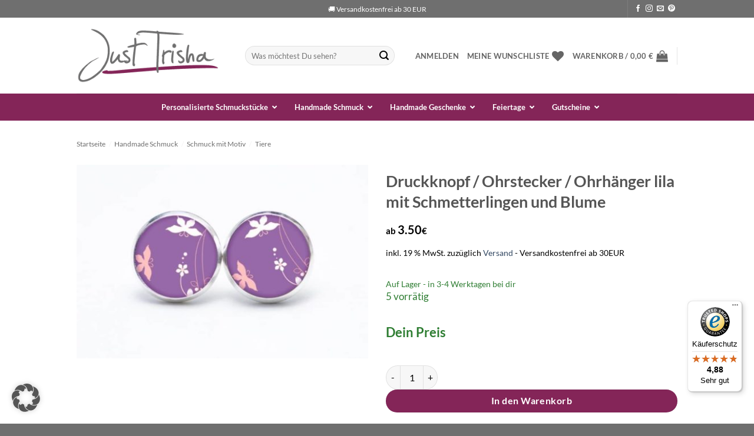

--- FILE ---
content_type: text/html; charset=UTF-8
request_url: https://www.justtrisha.com/ohrstecker-ohrhanger-lila-mit-schmetterlingen-und-blume/
body_size: 70464
content:
<!DOCTYPE html>
<html lang="de" class="loading-site no-js">
<head> <script type="text/javascript">
/* <![CDATA[ */
var gform;gform||(document.addEventListener("gform_main_scripts_loaded",function(){gform.scriptsLoaded=!0}),document.addEventListener("gform/theme/scripts_loaded",function(){gform.themeScriptsLoaded=!0}),window.addEventListener("DOMContentLoaded",function(){gform.domLoaded=!0}),gform={domLoaded:!1,scriptsLoaded:!1,themeScriptsLoaded:!1,isFormEditor:()=>"function"==typeof InitializeEditor,callIfLoaded:function(o){return!(!gform.domLoaded||!gform.scriptsLoaded||!gform.themeScriptsLoaded&&!gform.isFormEditor()||(gform.isFormEditor()&&console.warn("The use of gform.initializeOnLoaded() is deprecated in the form editor context and will be removed in Gravity Forms 3.1."),o(),0))},initializeOnLoaded:function(o){gform.callIfLoaded(o)||(document.addEventListener("gform_main_scripts_loaded",()=>{gform.scriptsLoaded=!0,gform.callIfLoaded(o)}),document.addEventListener("gform/theme/scripts_loaded",()=>{gform.themeScriptsLoaded=!0,gform.callIfLoaded(o)}),window.addEventListener("DOMContentLoaded",()=>{gform.domLoaded=!0,gform.callIfLoaded(o)}))},hooks:{action:{},filter:{}},addAction:function(o,r,e,t){gform.addHook("action",o,r,e,t)},addFilter:function(o,r,e,t){gform.addHook("filter",o,r,e,t)},doAction:function(o){gform.doHook("action",o,arguments)},applyFilters:function(o){return gform.doHook("filter",o,arguments)},removeAction:function(o,r){gform.removeHook("action",o,r)},removeFilter:function(o,r,e){gform.removeHook("filter",o,r,e)},addHook:function(o,r,e,t,n){null==gform.hooks[o][r]&&(gform.hooks[o][r]=[]);var d=gform.hooks[o][r];null==n&&(n=r+"_"+d.length),gform.hooks[o][r].push({tag:n,callable:e,priority:t=null==t?10:t})},doHook:function(r,o,e){var t;if(e=Array.prototype.slice.call(e,1),null!=gform.hooks[r][o]&&((o=gform.hooks[r][o]).sort(function(o,r){return o.priority-r.priority}),o.forEach(function(o){"function"!=typeof(t=o.callable)&&(t=window[t]),"action"==r?t.apply(null,e):e[0]=t.apply(null,e)})),"filter"==r)return e[0]},removeHook:function(o,r,t,n){var e;null!=gform.hooks[o][r]&&(e=(e=gform.hooks[o][r]).filter(function(o,r,e){return!!(null!=n&&n!=o.tag||null!=t&&t!=o.priority)}),gform.hooks[o][r]=e)}});
/* ]]> */
</script>
<meta charset="UTF-8" /><script>if(navigator.userAgent.match(/MSIE|Internet Explorer/i)||navigator.userAgent.match(/Trident\/7\..*?rv:11/i)){var href=document.location.href;if(!href.match(/[?&]nowprocket/)){if(href.indexOf("?")==-1){if(href.indexOf("#")==-1){document.location.href=href+"?nowprocket=1"}else{document.location.href=href.replace("#","?nowprocket=1#")}}else{if(href.indexOf("#")==-1){document.location.href=href+"&nowprocket=1"}else{document.location.href=href.replace("#","&nowprocket=1#")}}}}</script><script>class RocketLazyLoadScripts{constructor(){this.triggerEvents=["keydown","mousedown","mousemove","touchmove","touchstart","touchend","wheel"],this.userEventHandler=this._triggerListener.bind(this),this.touchStartHandler=this._onTouchStart.bind(this),this.touchMoveHandler=this._onTouchMove.bind(this),this.touchEndHandler=this._onTouchEnd.bind(this),this.clickHandler=this._onClick.bind(this),this.interceptedClicks=[],window.addEventListener("pageshow",e=>{this.persisted=e.persisted}),window.addEventListener("DOMContentLoaded",()=>{this._preconnect3rdParties()}),this.delayedScripts={normal:[],async:[],defer:[]},this.trash=[],this.allJQueries=[]}_addUserInteractionListener(e){if(document.hidden){e._triggerListener();return}this.triggerEvents.forEach(t=>window.addEventListener(t,e.userEventHandler,{passive:!0})),window.addEventListener("touchstart",e.touchStartHandler,{passive:!0}),window.addEventListener("mousedown",e.touchStartHandler),document.addEventListener("visibilitychange",e.userEventHandler)}_removeUserInteractionListener(){this.triggerEvents.forEach(e=>window.removeEventListener(e,this.userEventHandler,{passive:!0})),document.removeEventListener("visibilitychange",this.userEventHandler)}_onTouchStart(e){"HTML"!==e.target.tagName&&(window.addEventListener("touchend",this.touchEndHandler),window.addEventListener("mouseup",this.touchEndHandler),window.addEventListener("touchmove",this.touchMoveHandler,{passive:!0}),window.addEventListener("mousemove",this.touchMoveHandler),e.target.addEventListener("click",this.clickHandler),this._renameDOMAttribute(e.target,"onclick","rocket-onclick"),this._pendingClickStarted())}_onTouchMove(e){window.removeEventListener("touchend",this.touchEndHandler),window.removeEventListener("mouseup",this.touchEndHandler),window.removeEventListener("touchmove",this.touchMoveHandler,{passive:!0}),window.removeEventListener("mousemove",this.touchMoveHandler),e.target.removeEventListener("click",this.clickHandler),this._renameDOMAttribute(e.target,"rocket-onclick","onclick"),this._pendingClickFinished()}_onTouchEnd(e){window.removeEventListener("touchend",this.touchEndHandler),window.removeEventListener("mouseup",this.touchEndHandler),window.removeEventListener("touchmove",this.touchMoveHandler,{passive:!0}),window.removeEventListener("mousemove",this.touchMoveHandler)}_onClick(e){e.target.removeEventListener("click",this.clickHandler),this._renameDOMAttribute(e.target,"rocket-onclick","onclick"),this.interceptedClicks.push(e),e.preventDefault(),e.stopPropagation(),e.stopImmediatePropagation(),this._pendingClickFinished()}_replayClicks(){window.removeEventListener("touchstart",this.touchStartHandler,{passive:!0}),window.removeEventListener("mousedown",this.touchStartHandler),this.interceptedClicks.forEach(e=>{e.target.dispatchEvent(new MouseEvent("click",{view:e.view,bubbles:!0,cancelable:!0}))})}_waitForPendingClicks(){return new Promise(e=>{this._isClickPending?this._pendingClickFinished=e:e()})}_pendingClickStarted(){this._isClickPending=!0}_pendingClickFinished(){this._isClickPending=!1}_renameDOMAttribute(e,t,i){e.hasAttribute&&e.hasAttribute(t)&&(event.target.setAttribute(i,event.target.getAttribute(t)),event.target.removeAttribute(t))}_triggerListener(){this._removeUserInteractionListener(this),"loading"===document.readyState?document.addEventListener("DOMContentLoaded",this._loadEverythingNow.bind(this)):this._loadEverythingNow()}_preconnect3rdParties(){let e=[];document.querySelectorAll("script[type=rocketlazyloadscript]").forEach(t=>{if(t.hasAttribute("src")){let i=new URL(t.src).origin;i!==location.origin&&e.push({src:i,crossOrigin:t.crossOrigin||"module"===t.getAttribute("data-rocket-type")})}}),e=[...new Map(e.map(e=>[JSON.stringify(e),e])).values()],this._batchInjectResourceHints(e,"preconnect")}async _loadEverythingNow(){this.lastBreath=Date.now(),this._delayEventListeners(this),this._delayJQueryReady(this),this._handleDocumentWrite(),this._registerAllDelayedScripts(),this._preloadAllScripts(),await this._loadScriptsFromList(this.delayedScripts.normal),await this._loadScriptsFromList(this.delayedScripts.defer),await this._loadScriptsFromList(this.delayedScripts.async);try{await this._triggerDOMContentLoaded(),await this._triggerWindowLoad()}catch(e){console.error(e)}window.dispatchEvent(new Event("rocket-allScriptsLoaded")),this._waitForPendingClicks().then(()=>{this._replayClicks()}),this._emptyTrash()}_registerAllDelayedScripts(){document.querySelectorAll("script[type=rocketlazyloadscript]").forEach(e=>{e.hasAttribute("data-rocket-src")?e.hasAttribute("async")&&!1!==e.async?this.delayedScripts.async.push(e):e.hasAttribute("defer")&&!1!==e.defer||"module"===e.getAttribute("data-rocket-type")?this.delayedScripts.defer.push(e):this.delayedScripts.normal.push(e):this.delayedScripts.normal.push(e)})}async _transformScript(e){return await this._littleBreath(),new Promise(t=>{function i(){e.setAttribute("data-rocket-status","executed"),t()}function r(){e.setAttribute("data-rocket-status","failed"),t()}try{let n=e.getAttribute("data-rocket-type"),s=e.getAttribute("data-rocket-src");if(n?(e.type=n,e.removeAttribute("data-rocket-type")):e.removeAttribute("type"),e.addEventListener("load",i),e.addEventListener("error",r),s)e.src=s,e.removeAttribute("data-rocket-src");else if(navigator.userAgent.indexOf("Firefox/")>0){var a=document.createElement("script");[...e.attributes].forEach(e=>{"type"!==e.nodeName&&a.setAttribute("data-rocket-type"===e.nodeName?"type":e.nodeName,e.nodeValue)}),a.text=e.text,e.parentNode.replaceChild(a,e),i()}else e.src="data:text/javascript;base64,"+window.btoa(unescape(encodeURIComponent(e.text)))}catch(o){r()}})}async _loadScriptsFromList(e){let t=e.shift();return t&&t.isConnected?(await this._transformScript(t),this._loadScriptsFromList(e)):Promise.resolve()}_preloadAllScripts(){this._batchInjectResourceHints([...this.delayedScripts.normal,...this.delayedScripts.defer,...this.delayedScripts.async],"preload")}_batchInjectResourceHints(e,t){var i=document.createDocumentFragment();e.forEach(e=>{let r=e.getAttribute&&e.getAttribute("data-rocket-src")||e.src;if(r){let n=document.createElement("link");n.href=r,n.rel=t,"preconnect"!==t&&(n.as="script"),e.getAttribute&&"module"===e.getAttribute("data-rocket-type")&&(n.crossOrigin=!0),e.crossOrigin&&(n.crossOrigin=e.crossOrigin),e.integrity&&(n.integrity=e.integrity),i.appendChild(n),this.trash.push(n)}}),document.head.appendChild(i)}_delayEventListeners(e){let t={};function i(e,i){!function e(i){!t[i]&&(t[i]={originalFunctions:{add:i.addEventListener,remove:i.removeEventListener},eventsToRewrite:[]},i.addEventListener=function(){arguments[0]=r(arguments[0]),t[i].originalFunctions.add.apply(i,arguments)},i.removeEventListener=function(){arguments[0]=r(arguments[0]),t[i].originalFunctions.remove.apply(i,arguments)});function r(e){return t[i].eventsToRewrite.indexOf(e)>=0?"rocket-"+e:e}}(e),t[e].eventsToRewrite.push(i)}function r(e,t){let i=e[t];Object.defineProperty(e,t,{get:()=>i||function(){},set(r){e["rocket"+t]=i=r}})}i(document,"DOMContentLoaded"),i(window,"DOMContentLoaded"),i(window,"load"),i(window,"pageshow"),i(document,"readystatechange"),r(document,"onreadystatechange"),r(window,"onload"),r(window,"onpageshow")}_delayJQueryReady(e){let t;function i(i){if(i&&i.fn&&!e.allJQueries.includes(i)){i.fn.ready=i.fn.init.prototype.ready=function(t){return e.domReadyFired?t.bind(document)(i):document.addEventListener("rocket-DOMContentLoaded",()=>t.bind(document)(i)),i([])};let r=i.fn.on;i.fn.on=i.fn.init.prototype.on=function(){if(this[0]===window){function e(e){return e.split(" ").map(e=>"load"===e||0===e.indexOf("load.")?"rocket-jquery-load":e).join(" ")}"string"==typeof arguments[0]||arguments[0]instanceof String?arguments[0]=e(arguments[0]):"object"==typeof arguments[0]&&Object.keys(arguments[0]).forEach(t=>{delete Object.assign(arguments[0],{[e(t)]:arguments[0][t]})[t]})}return r.apply(this,arguments),this},e.allJQueries.push(i)}t=i}i(window.jQuery),Object.defineProperty(window,"jQuery",{get:()=>t,set(e){i(e)}})}async _triggerDOMContentLoaded(){this.domReadyFired=!0,await this._littleBreath(),document.dispatchEvent(new Event("rocket-DOMContentLoaded")),await this._littleBreath(),window.dispatchEvent(new Event("rocket-DOMContentLoaded")),await this._littleBreath(),document.dispatchEvent(new Event("rocket-readystatechange")),await this._littleBreath(),document.rocketonreadystatechange&&document.rocketonreadystatechange()}async _triggerWindowLoad(){await this._littleBreath(),window.dispatchEvent(new Event("rocket-load")),await this._littleBreath(),window.rocketonload&&window.rocketonload(),await this._littleBreath(),this.allJQueries.forEach(e=>e(window).trigger("rocket-jquery-load")),await this._littleBreath();let e=new Event("rocket-pageshow");e.persisted=this.persisted,window.dispatchEvent(e),await this._littleBreath(),window.rocketonpageshow&&window.rocketonpageshow({persisted:this.persisted})}_handleDocumentWrite(){let e=new Map;document.write=document.writeln=function(t){let i=document.currentScript;i||console.error("WPRocket unable to document.write this: "+t);let r=document.createRange(),n=i.parentElement,s=e.get(i);void 0===s&&(s=i.nextSibling,e.set(i,s));let a=document.createDocumentFragment();r.setStart(a,0),a.appendChild(r.createContextualFragment(t)),n.insertBefore(a,s)}}async _littleBreath(){Date.now()-this.lastBreath>45&&(await this._requestAnimFrame(),this.lastBreath=Date.now())}async _requestAnimFrame(){return document.hidden?new Promise(e=>setTimeout(e)):new Promise(e=>requestAnimationFrame(e))}_emptyTrash(){this.trash.forEach(e=>e.remove())}static run(){let e=new RocketLazyLoadScripts;e._addUserInteractionListener(e)}}RocketLazyLoadScripts.run();</script>
	
	<link rel="profile" href="http://gmpg.org/xfn/11" />
	<link rel="pingback" href="https://www.justtrisha.com/xmlrpc.php" />

					<script type="rocketlazyloadscript">document.documentElement.className = document.documentElement.className + ' yes-js js_active js'</script>
			<script type="rocketlazyloadscript">(function(html){html.className = html.className.replace(/\bno-js\b/,'js')})(document.documentElement);</script>
<meta name='robots' content='index, follow, max-image-preview:large, max-snippet:-1, max-video-preview:-1' />
	<style>img:is([sizes="auto" i], [sizes^="auto," i]) { contain-intrinsic-size: 3000px 1500px }</style>
	
<!-- Google Tag Manager for WordPress by gtm4wp.com -->
<script data-cfasync="false" data-pagespeed-no-defer>
	var gtm4wp_datalayer_name = "dataLayer";
	var dataLayer = dataLayer || [];
	const gtm4wp_use_sku_instead = 1;
	const gtm4wp_currency = 'EUR';
	const gtm4wp_product_per_impression = false;
	const gtm4wp_clear_ecommerce = false;
	const gtm4wp_datalayer_max_timeout = 2000;
</script>
<!-- End Google Tag Manager for WordPress by gtm4wp.com --><meta name="viewport" content="width=device-width, initial-scale=1" />
	<!-- This site is optimized with the Yoast SEO plugin v26.2 - https://yoast.com/wordpress/plugins/seo/ -->
	<title>Ohrstecker / Ohrhänger lila mit Schmetterlingen und Blume</title><link rel="stylesheet" href="https://www.justtrisha.com/wp-content/cache/min/1/73e70b56c30dabdbea9f3cb14cbc9e46.css" media="all" data-minify="1" />
	<meta name="description" content="Wunderschöne Ohrringe mit einem verspielten lila Schmetterlings Motiv." />
	<link rel="canonical" href="https://www.justtrisha.com/ohrstecker-ohrhanger-lila-mit-schmetterlingen-und-blume/" />
	<meta property="og:locale" content="de_DE" />
	<meta property="og:type" content="article" />
	<meta property="og:title" content="Ohrstecker / Ohrhänger lila mit Schmetterlingen und Blume" />
	<meta property="og:description" content="Wunderschöne Ohrringe mit einem verspielten lila Schmetterlings Motiv." />
	<meta property="og:url" content="https://www.justtrisha.com/ohrstecker-ohrhanger-lila-mit-schmetterlingen-und-blume/" />
	<meta property="og:site_name" content="Just Trisha" />
	<meta property="article:modified_time" content="2025-10-08T16:18:30+00:00" />
	<meta property="og:image" content="https://www.justtrisha.com/wp-content/uploads/images/products/products-S7473.jpg" />
	<meta property="og:image:width" content="800" />
	<meta property="og:image:height" content="531" />
	<meta property="og:image:type" content="image/jpeg" />
	<meta name="twitter:card" content="summary_large_image" />
	<meta name="twitter:label1" content="Geschätzte Lesezeit" />
	<meta name="twitter:data1" content="2 Minuten" />
	<script type="application/ld+json" class="yoast-schema-graph">{"@context":"https://schema.org","@graph":[{"@type":"WebPage","@id":"https://www.justtrisha.com/ohrstecker-ohrhanger-lila-mit-schmetterlingen-und-blume/","url":"https://www.justtrisha.com/ohrstecker-ohrhanger-lila-mit-schmetterlingen-und-blume/","name":"Ohrstecker / Ohrhänger lila mit Schmetterlingen und Blume","isPartOf":{"@id":"https://www.justtrisha.com/#website"},"primaryImageOfPage":{"@id":"https://www.justtrisha.com/ohrstecker-ohrhanger-lila-mit-schmetterlingen-und-blume/#primaryimage"},"image":{"@id":"https://www.justtrisha.com/ohrstecker-ohrhanger-lila-mit-schmetterlingen-und-blume/#primaryimage"},"thumbnailUrl":"https://www.justtrisha.com/wp-content/uploads/images/products/products-S7473.jpg","datePublished":"2018-02-15T13:43:36+00:00","dateModified":"2025-10-08T16:18:30+00:00","description":"Wunderschöne Ohrringe mit einem verspielten lila Schmetterlings Motiv.","breadcrumb":{"@id":"https://www.justtrisha.com/ohrstecker-ohrhanger-lila-mit-schmetterlingen-und-blume/#breadcrumb"},"inLanguage":"de","potentialAction":[{"@type":"ReadAction","target":["https://www.justtrisha.com/ohrstecker-ohrhanger-lila-mit-schmetterlingen-und-blume/"]}]},{"@type":"ImageObject","inLanguage":"de","@id":"https://www.justtrisha.com/ohrstecker-ohrhanger-lila-mit-schmetterlingen-und-blume/#primaryimage","url":"https://www.justtrisha.com/wp-content/uploads/images/products/products-S7473.jpg","contentUrl":"https://www.justtrisha.com/wp-content/uploads/images/products/products-S7473.jpg","width":800,"height":531,"caption":"S7473.jpg"},{"@type":"BreadcrumbList","@id":"https://www.justtrisha.com/ohrstecker-ohrhanger-lila-mit-schmetterlingen-und-blume/#breadcrumb","itemListElement":[{"@type":"ListItem","position":1,"name":"Startseite","item":"https://www.justtrisha.com/"},{"@type":"ListItem","position":2,"name":"Shop","item":"https://www.justtrisha.com/shop/"},{"@type":"ListItem","position":3,"name":"Druckknopf / Ohrstecker / Ohrhänger lila mit Schmetterlingen und Blume"}]},{"@type":"WebSite","@id":"https://www.justtrisha.com/#website","url":"https://www.justtrisha.com/","name":"Just Trisha","description":"Handmade Schmuck &amp; Geschenke","publisher":{"@id":"https://www.justtrisha.com/#organization"},"potentialAction":[{"@type":"SearchAction","target":{"@type":"EntryPoint","urlTemplate":"https://www.justtrisha.com/?s={search_term_string}"},"query-input":{"@type":"PropertyValueSpecification","valueRequired":true,"valueName":"search_term_string"}}],"inLanguage":"de"},{"@type":"Organization","@id":"https://www.justtrisha.com/#organization","name":"Justtrisha","url":"https://www.justtrisha.com/","logo":{"@type":"ImageObject","inLanguage":"de","@id":"https://www.justtrisha.com/#/schema/logo/image/","url":"https://www.justtrisha.com/wp-content/uploads/2019/04/logo-jt-2.png","contentUrl":"https://www.justtrisha.com/wp-content/uploads/2019/04/logo-jt-2.png","width":566,"height":218,"caption":"Justtrisha"},"image":{"@id":"https://www.justtrisha.com/#/schema/logo/image/"}}]}</script>
	<!-- / Yoast SEO plugin. -->


<script type="rocketlazyloadscript" data-rocket-type='application/javascript'>console.log('PixelYourSite PRO version 8.4.0');</script>
<link rel='dns-prefetch' href='//www.google.com' />
<link rel='dns-prefetch' href='//widgets.trustedshops.com' />
<link rel='dns-prefetch' href='//js.retainful.com' />
<link data-borlabs-cookie-style-blocker-id="google-fonts" rel='dns-prefetch' data-borlabs-cookie-style-blocker-href='//fonts.googleapis.com' />
<link rel='dns-prefetch' href='//www.googletagmanager.com' />
<link rel='dns-prefetch' href='//www.google-analytics.com' />
<link rel='dns-prefetch' href='//www.instagram.com' />
<link rel='dns-prefetch' href='//www.facebook.com' />
<link data-borlabs-cookie-style-blocker-id="google-fonts" data-borlabs-cookie-style-blocker-href='https://fonts.gstatic.com' crossorigin rel='preconnect' />
<link rel='prefetch' href='https://www.justtrisha.com/wp-content/themes/flatsome/assets/js/flatsome.js?ver=e2eddd6c228105dac048' />
<link rel='prefetch' href='https://www.justtrisha.com/wp-content/themes/flatsome/assets/js/chunk.slider.js?ver=3.20.2' />
<link rel='prefetch' href='https://www.justtrisha.com/wp-content/themes/flatsome/assets/js/chunk.popups.js?ver=3.20.2' />
<link rel='prefetch' href='https://www.justtrisha.com/wp-content/themes/flatsome/assets/js/chunk.tooltips.js?ver=3.20.2' />
<link rel='prefetch' href='https://www.justtrisha.com/wp-content/themes/flatsome/assets/js/woocommerce.js?ver=1c9be63d628ff7c3ff4c' />
<link rel="alternate" type="application/rss+xml" title="Just Trisha &raquo; Feed" href="https://www.justtrisha.com/feed/" />
<link rel="alternate" type="application/rss+xml" title="Just Trisha &raquo; Kommentar-Feed" href="https://www.justtrisha.com/comments/feed/" />






<link  data-borlabs-cookie-style-blocker-id="google-fonts"  rel='stylesheet' id='mec-custom-google-font-css' data-borlabs-cookie-style-blocker-href='https://fonts.googleapis.com/css?family=Lato%3A100%2C+100italic%2C+300%2C+300italic%2C+regular%2C+italic%2C+700%2C+700italic%2C+900%2C+900italic%2C+%7CLato%3A900italic%2C+900italic%2C+900italic%2C+900italic%2C+900italic%2C+900italic%2C+900italic%2C+900italic%2C+900italic%2C+900italic%2C+&#038;subset=latin%2Clatin-ext' type='text/css' media='all' />






<style id='woocommerce-inline-inline-css' type='text/css'>
.woocommerce form .form-row .required { visibility: visible; }
</style>






<style id='woocommerce-gzd-layout-inline-css' type='text/css'>
.woocommerce-checkout .shop_table { background-color: #eeeeee; } .product p.deposit-packaging-type { font-size: 1.25em !important; } p.woocommerce-shipping-destination { display: none; }
                .wc-gzd-nutri-score-value-a {
                    background: url(https://www.justtrisha.com/wp-content/plugins/woocommerce-germanized/assets/images/nutri-score-a.svg) no-repeat;
                }
                .wc-gzd-nutri-score-value-b {
                    background: url(https://www.justtrisha.com/wp-content/plugins/woocommerce-germanized/assets/images/nutri-score-b.svg) no-repeat;
                }
                .wc-gzd-nutri-score-value-c {
                    background: url(https://www.justtrisha.com/wp-content/plugins/woocommerce-germanized/assets/images/nutri-score-c.svg) no-repeat;
                }
                .wc-gzd-nutri-score-value-d {
                    background: url(https://www.justtrisha.com/wp-content/plugins/woocommerce-germanized/assets/images/nutri-score-d.svg) no-repeat;
                }
                .wc-gzd-nutri-score-value-e {
                    background: url(https://www.justtrisha.com/wp-content/plugins/woocommerce-germanized/assets/images/nutri-score-e.svg) no-repeat;
                }
            
</style>










<style id='flatsome-main-inline-css' type='text/css'>
@font-face {
				font-family: "fl-icons";
				font-display: block;
				src: url(https://www.justtrisha.com/wp-content/themes/flatsome/assets/css/icons/fl-icons.eot?v=3.20.2);
				src:
					url(https://www.justtrisha.com/wp-content/themes/flatsome/assets/css/icons/fl-icons.eot#iefix?v=3.20.2) format("embedded-opentype"),
					url(https://www.justtrisha.com/wp-content/themes/flatsome/assets/css/icons/fl-icons.woff2?v=3.20.2) format("woff2"),
					url(https://www.justtrisha.com/wp-content/themes/flatsome/assets/css/icons/fl-icons.ttf?v=3.20.2) format("truetype"),
					url(https://www.justtrisha.com/wp-content/themes/flatsome/assets/css/icons/fl-icons.woff?v=3.20.2) format("woff"),
					url(https://www.justtrisha.com/wp-content/themes/flatsome/assets/css/icons/fl-icons.svg?v=3.20.2#fl-icons) format("svg");
			}
</style>



<script type="text/javascript" src="https://www.justtrisha.com/wp-includes/js/jquery/jquery.min.js?ver=3.7.1" id="jquery-core-js" defer></script>
<script type="rocketlazyloadscript" data-minify="1" data-rocket-type="text/javascript" data-rocket-src="https://www.justtrisha.com/wp-content/cache/min/1/wp-content/plugins/modern-events-calendar-lite/assets/js/mec-general-calendar.js?ver=1768447243" id="mec-general-calendar-script-js" defer></script>
<script type="text/javascript" id="mec-frontend-script-js-extra">
/* <![CDATA[ */
var mecdata = {"day":"Tag","days":"Tage","hour":"Stunde","hours":"Stunden","minute":"Minute","minutes":"Minuten","second":"Sekunde","seconds":"Sekunden","elementor_edit_mode":"no","recapcha_key":"","ajax_url":"https:\/\/www.justtrisha.com\/wp-admin\/admin-ajax.php","fes_nonce":"9deb470d88","current_year":"2026","current_month":"01","datepicker_format":"dd.mm.yy&d.m.Y"};
/* ]]> */
</script>
<script type="rocketlazyloadscript" data-minify="1" data-rocket-type="text/javascript" data-rocket-src="https://www.justtrisha.com/wp-content/cache/min/1/wp-content/plugins/modern-events-calendar-lite/assets/js/frontend.js?ver=1768447243" id="mec-frontend-script-js" defer></script>
<script type="rocketlazyloadscript" data-minify="1" data-rocket-type="text/javascript" data-rocket-src="https://www.justtrisha.com/wp-content/cache/min/1/wp-content/plugins/modern-events-calendar-lite/assets/js/events.js?ver=1768447243" id="mec-events-script-js" defer></script>
<script type="rocketlazyloadscript" data-minify="1" data-rocket-type="text/javascript" data-rocket-src="https://www.justtrisha.com/wp-content/cache/min/1/wp-content/plugins/recaptcha-woo/js/rcfwc.js?ver=1768447243" id="rcfwc-js-js" defer="defer" data-wp-strategy="defer"></script>
<script type="rocketlazyloadscript" data-rocket-type="text/javascript" data-rocket-src="https://www.google.com/recaptcha/api.js?hl=de_DE" id="recaptcha-js" defer="defer" data-wp-strategy="defer"></script>
<script type="rocketlazyloadscript" data-rocket-type="text/javascript" data-rocket-src="https://www.justtrisha.com/wp-content/plugins/woocommerce/assets/js/jquery-blockui/jquery.blockUI.min.js?ver=2.7.0-wc.10.3.4" id="wc-jquery-blockui-js" data-wp-strategy="defer" defer></script>
<script type="text/javascript" id="wc-add-to-cart-js-extra">
/* <![CDATA[ */
var wc_add_to_cart_params = {"ajax_url":"\/wp-admin\/admin-ajax.php","wc_ajax_url":"\/?wc-ajax=%%endpoint%%","i18n_view_cart":"Warenkorb anzeigen","cart_url":"https:\/\/www.justtrisha.com\/warenkorb\/","is_cart":"","cart_redirect_after_add":"no"};
/* ]]> */
</script>
<script type="rocketlazyloadscript" data-rocket-type="text/javascript" data-rocket-src="https://www.justtrisha.com/wp-content/plugins/woocommerce/assets/js/frontend/add-to-cart.min.js?ver=10.3.4" id="wc-add-to-cart-js" defer="defer" data-wp-strategy="defer"></script>
<script type="text/javascript" src="https://www.justtrisha.com/wp-content/plugins/woocommerce/assets/js/photoswipe/photoswipe.min.js?ver=4.1.1-wc.10.3.4" id="wc-photoswipe-js" defer="defer" data-wp-strategy="defer"></script>
<script type="text/javascript" src="https://www.justtrisha.com/wp-content/plugins/woocommerce/assets/js/photoswipe/photoswipe-ui-default.min.js?ver=4.1.1-wc.10.3.4" id="wc-photoswipe-ui-default-js" defer="defer" data-wp-strategy="defer"></script>
<script type="text/javascript" id="wc-single-product-js-extra">
/* <![CDATA[ */
var wc_single_product_params = {"i18n_required_rating_text":"Bitte w\u00e4hle eine Bewertung","i18n_rating_options":["1 von 5\u00a0Sternen","2 von 5\u00a0Sternen","3 von 5\u00a0Sternen","4 von 5\u00a0Sternen","5 von 5\u00a0Sternen"],"i18n_product_gallery_trigger_text":"Bildergalerie im Vollbildmodus anzeigen","review_rating_required":"yes","flexslider":{"rtl":false,"animation":"slide","smoothHeight":true,"directionNav":false,"controlNav":"thumbnails","slideshow":false,"animationSpeed":500,"animationLoop":false,"allowOneSlide":false},"zoom_enabled":"","zoom_options":[],"photoswipe_enabled":"1","photoswipe_options":{"shareEl":false,"closeOnScroll":false,"history":false,"hideAnimationDuration":0,"showAnimationDuration":0},"flexslider_enabled":""};
/* ]]> */
</script>
<script type="text/javascript" src="https://www.justtrisha.com/wp-content/plugins/woocommerce/assets/js/frontend/single-product.min.js?ver=10.3.4" id="wc-single-product-js" defer="defer" data-wp-strategy="defer"></script>
<script type="rocketlazyloadscript" data-rocket-type="text/javascript" data-rocket-src="https://www.justtrisha.com/wp-content/plugins/woocommerce/assets/js/js-cookie/js.cookie.min.js?ver=2.1.4-wc.10.3.4" id="wc-js-cookie-js" data-wp-strategy="defer" defer></script>
<script data-no-optimize="1" data-no-minify="1" data-cfasync="false" nowprocket type="text/javascript" src="https://www.justtrisha.com/wp-content/cache/borlabs-cookie/1/borlabs-cookie-config-de.json.js?ver=3.3.22-65" id="borlabs-cookie-config-js"></script>
<script data-no-optimize="1" data-no-minify="1" data-cfasync="false" nowprocket type="text/javascript" src="https://www.justtrisha.com/wp-content/plugins/borlabs-cookie/assets/javascript/borlabs-cookie-prioritize.min.js?ver=3.3.22" id="borlabs-cookie-prioritize-js"></script>
<script type="text/javascript" id="wc-cart-fragments-js-extra">
/* <![CDATA[ */
var wc_cart_fragments_params = {"ajax_url":"\/wp-admin\/admin-ajax.php","wc_ajax_url":"\/?wc-ajax=%%endpoint%%","cart_hash_key":"wc_cart_hash_ffb983e8c18aadcf185a7f3fa18fd12b","fragment_name":"wc_fragments_ffb983e8c18aadcf185a7f3fa18fd12b","request_timeout":"5000"};
/* ]]> */
</script>
<script type="rocketlazyloadscript" data-rocket-type="text/javascript" data-rocket-src="https://www.justtrisha.com/wp-content/plugins/woocommerce/assets/js/frontend/cart-fragments.min.js?ver=10.3.4" id="wc-cart-fragments-js" defer="defer" data-wp-strategy="defer"></script>
<script type="text/javascript" id="rnoc_track-user-cart-js-extra">window.addEventListener('DOMContentLoaded', function() {
/* <![CDATA[ */
var retainful_cart_data = {"ajax_url":"https:\/\/www.justtrisha.com\/wp-admin\/admin-ajax.php","jquery_url":"https:\/\/www.justtrisha.com\/wp-includes\/js\/jquery\/jquery.js","ip":"3.128.78.145","version":"2.6.43","public_key":"004d73ea-7797-4de3-af67-d9ef57af7ff1","api_url":"https:\/\/api.retainful.com\/v1\/woocommerce\/webhooks\/checkout","billing_email":"","tracking_element_selector":"retainful-abandoned-cart-data","cart_tracking_engine":"js","products":{"productId":134915,"handle":"S0384-V7473","title":"Druckknopf \/ Ohrstecker \/ Ohrh\u00e4nger lila mit Schmetterlingen und Blume","selectedVariantId":"","variants":[{"Id":134915,"ExternalProductId":134915,"Title":"Druckknopf \/ Ohrstecker \/ Ohrh\u00e4nger lila mit Schmetterlingen und Blume","Sku":"S0384-V7473","InventoryQuantity":5,"InventoryPolicy":true,"InventoryStatus":true}],"totalAvailable":0}};
/* ]]> */
});</script>
<script type="rocketlazyloadscript" data-minify="1" data-rocket-src='https://www.justtrisha.com/wp-content/cache/min/1/woocommerce/v2/retainful.js?ver=1768447244' id='rnoc_track-user-cart-js' data-cfasync='false' defer></script><script type="text/javascript" id="rnoc_popup-coupon-js-extra">
/* <![CDATA[ */
var retainful_popup_data = {"ajax_url":"https:\/\/www.justtrisha.com\/wp-admin\/admin-ajax.php","version":"2.6.43","popup_redirect_timeout":"1500"};
/* ]]> */
</script>
<script type="rocketlazyloadscript" data-minify="1" data-rocket-type="text/javascript" data-rocket-src="https://www.justtrisha.com/wp-content/cache/min/1/wp-content/plugins/retainful-next-order-coupon-for-woocommerce/src/assets/js/popup_coupon.js?ver=1768447244" id="rnoc_popup-coupon-js" defer></script>
<script type="rocketlazyloadscript" data-rocket-type="text/javascript" data-rocket-src="https://www.justtrisha.com/wp-content/plugins/pixelyoursite-pro/dist/scripts/jquery.bind-first-0.2.3.min.js?ver=6.8.3" id="jquery-bind-first-js" defer></script>
<script type="rocketlazyloadscript" data-rocket-type="text/javascript" data-rocket-src="https://www.justtrisha.com/wp-content/plugins/pixelyoursite-pro/dist/scripts/vimeo.min.js?ver=6.8.3" id="vimeo-js" defer></script>
<script type="text/javascript" id="pys-js-extra">
/* <![CDATA[ */
var pysOptions = {"staticEvents":{"facebook":{"init_event":[{"delay":0,"type":"static","name":"PageView","pixelIds":["2673456319586695"],"eventID":"8890de7c-3d72-4c9d-9c7d-42e4e803b6da","params":{"categories":"Tiere","page_title":"Druckknopf \/ Ohrstecker \/ Ohrh\u00e4nger lila mit Schmetterlingen und Blume","post_type":"product","post_id":134915,"plugin":"PixelYourSite","event_url":"www.justtrisha.com\/ohrstecker-ohrhanger-lila-mit-schmetterlingen-und-blume\/","user_role":"guest"},"e_id":"init_event","ids":[],"hasTimeWindow":false,"timeWindow":0,"woo_order":"","edd_order":""}],"woo_view_content":[{"delay":0,"type":"static","name":"ViewContent","pixelIds":["2673456319586695"],"eventID":"c7c6395c-833d-47c0-a0c5-369332c30f48","params":{"content_ids":["134915"],"content_type":"product","content_name":"Druckknopf \/ Ohrstecker \/ Ohrh\u00e4nger lila mit Schmetterlingen und Blume","category_name":"Tiere","value":3.5,"currency":"EUR","contents":[{"id":"134915","quantity":1}],"product_price":3.5,"page_title":"Druckknopf \/ Ohrstecker \/ Ohrh\u00e4nger lila mit Schmetterlingen und Blume","post_type":"product","post_id":134915,"plugin":"PixelYourSite","event_url":"www.justtrisha.com\/ohrstecker-ohrhanger-lila-mit-schmetterlingen-und-blume\/","user_role":"guest"},"e_id":"woo_view_content","ids":[],"hasTimeWindow":false,"timeWindow":0,"woo_order":"","edd_order":""}]}},"dynamicEvents":{"signal_click":{"facebook":{"delay":0,"type":"dyn","name":"Signal","pixelIds":["2673456319586695"],"eventID":"76835871-c0e7-4438-a333-c48629ae127f","params":{"page_title":"Druckknopf \/ Ohrstecker \/ Ohrh\u00e4nger lila mit Schmetterlingen und Blume","post_type":"product","post_id":134915,"plugin":"PixelYourSite","event_url":"www.justtrisha.com\/ohrstecker-ohrhanger-lila-mit-schmetterlingen-und-blume\/","user_role":"guest"},"e_id":"signal_click","ids":[],"hasTimeWindow":false,"timeWindow":0,"woo_order":"","edd_order":""}},"signal_watch_video":{"facebook":{"delay":0,"type":"dyn","name":"Signal","pixelIds":["2673456319586695"],"eventID":"6dc0dd1f-86fa-4c68-acfd-846b59f2a916","params":{"event_action":"Video ","page_title":"Druckknopf \/ Ohrstecker \/ Ohrh\u00e4nger lila mit Schmetterlingen und Blume","post_type":"product","post_id":134915,"plugin":"PixelYourSite","event_url":"www.justtrisha.com\/ohrstecker-ohrhanger-lila-mit-schmetterlingen-und-blume\/","user_role":"guest"},"e_id":"signal_watch_video","ids":[],"hasTimeWindow":false,"timeWindow":0,"woo_order":"","edd_order":""}},"signal_adsense":{"facebook":{"delay":0,"type":"dyn","name":"Signal","pixelIds":["2673456319586695"],"eventID":"2bc1fa85-efa2-45dc-bcb3-6a45747f2b1a","params":{"event_action":"Adsense","page_title":"Druckknopf \/ Ohrstecker \/ Ohrh\u00e4nger lila mit Schmetterlingen und Blume","post_type":"product","post_id":134915,"plugin":"PixelYourSite","event_url":"www.justtrisha.com\/ohrstecker-ohrhanger-lila-mit-schmetterlingen-und-blume\/","user_role":"guest"},"e_id":"signal_adsense","ids":[],"hasTimeWindow":false,"timeWindow":0,"woo_order":"","edd_order":""}},"signal_tel":{"facebook":{"delay":0,"type":"dyn","name":"Signal","pixelIds":["2673456319586695"],"eventID":"2ee4e47a-0483-4904-a37c-1cdf04d6e551","params":{"event_action":"Tel","page_title":"Druckknopf \/ Ohrstecker \/ Ohrh\u00e4nger lila mit Schmetterlingen und Blume","post_type":"product","post_id":134915,"plugin":"PixelYourSite","event_url":"www.justtrisha.com\/ohrstecker-ohrhanger-lila-mit-schmetterlingen-und-blume\/","user_role":"guest"},"e_id":"signal_tel","ids":[],"hasTimeWindow":false,"timeWindow":0,"woo_order":"","edd_order":""}},"signal_email":{"facebook":{"delay":0,"type":"dyn","name":"Signal","pixelIds":["2673456319586695"],"eventID":"ce85e622-c487-4dda-8ef1-af37ad9b37b5","params":{"event_action":"Email","page_title":"Druckknopf \/ Ohrstecker \/ Ohrh\u00e4nger lila mit Schmetterlingen und Blume","post_type":"product","post_id":134915,"plugin":"PixelYourSite","event_url":"www.justtrisha.com\/ohrstecker-ohrhanger-lila-mit-schmetterlingen-und-blume\/","user_role":"guest"},"e_id":"signal_email","ids":[],"hasTimeWindow":false,"timeWindow":0,"woo_order":"","edd_order":""}},"signal_form":{"facebook":{"delay":0,"type":"dyn","name":"Signal","pixelIds":["2673456319586695"],"eventID":"a76abc01-1696-469b-a60e-7b6228853e55","params":{"event_action":"Form","page_title":"Druckknopf \/ Ohrstecker \/ Ohrh\u00e4nger lila mit Schmetterlingen und Blume","post_type":"product","post_id":134915,"plugin":"PixelYourSite","event_url":"www.justtrisha.com\/ohrstecker-ohrhanger-lila-mit-schmetterlingen-und-blume\/","user_role":"guest"},"e_id":"signal_form","ids":[],"hasTimeWindow":false,"timeWindow":0,"woo_order":"","edd_order":""}},"signal_download":{"facebook":{"delay":0,"type":"dyn","name":"Signal","extensions":["","doc","exe","js","pdf","ppt","tgz","zip","xls"],"pixelIds":["2673456319586695"],"eventID":"17d2ce94-8d78-4855-ae19-7c571e89a5fd","params":{"event_action":"Download","page_title":"Druckknopf \/ Ohrstecker \/ Ohrh\u00e4nger lila mit Schmetterlingen und Blume","post_type":"product","post_id":134915,"plugin":"PixelYourSite","event_url":"www.justtrisha.com\/ohrstecker-ohrhanger-lila-mit-schmetterlingen-und-blume\/","user_role":"guest"},"e_id":"signal_download","ids":[],"hasTimeWindow":false,"timeWindow":0,"woo_order":"","edd_order":""}},"signal_comment":{"facebook":{"delay":0,"type":"dyn","name":"Signal","pixelIds":["2673456319586695"],"eventID":"b8ec47eb-92e6-40c9-b2c3-c89f9bdfcfed","params":{"event_action":"Comment","page_title":"Druckknopf \/ Ohrstecker \/ Ohrh\u00e4nger lila mit Schmetterlingen und Blume","post_type":"product","post_id":134915,"plugin":"PixelYourSite","event_url":"www.justtrisha.com\/ohrstecker-ohrhanger-lila-mit-schmetterlingen-und-blume\/","user_role":"guest"},"e_id":"signal_comment","ids":[],"hasTimeWindow":false,"timeWindow":0,"woo_order":"","edd_order":""}}},"triggerEvents":[],"triggerEventTypes":[],"facebook":{"pixelIds":["2673456319586695"],"defoultPixelIds":["2673456319586695"],"advancedMatching":[],"removeMetadata":false,"wooVariableAsSimple":false,"serverApiEnabled":true,"ajaxForServerEvent":true,"wooCRSendFromServer":false,"send_external_id":true},"debug":"","siteUrl":"https:\/\/www.justtrisha.com","ajaxUrl":"https:\/\/www.justtrisha.com\/wp-admin\/admin-ajax.php","trackUTMs":"1","trackTrafficSource":"1","user_id":"0","enable_lading_page_param":"1","cookie_duration":"7","signal_watch_video_enabled":"1","enable_event_day_param":"1","enable_event_month_param":"1","enable_event_time_param":"1","enable_remove_target_url_param":"1","enable_remove_download_url_param":"1","gdpr":{"ajax_enabled":false,"all_disabled_by_api":false,"facebook_disabled_by_api":false,"analytics_disabled_by_api":false,"google_ads_disabled_by_api":false,"pinterest_disabled_by_api":false,"bing_disabled_by_api":false,"facebook_prior_consent_enabled":true,"analytics_prior_consent_enabled":true,"google_ads_prior_consent_enabled":true,"pinterest_prior_consent_enabled":true,"bing_prior_consent_enabled":true,"cookiebot_integration_enabled":false,"cookiebot_facebook_consent_category":"marketing","cookiebot_analytics_consent_category":"statistics","cookiebot_google_ads_consent_category":"marketing","cookiebot_pinterest_consent_category":"marketing","cookiebot_bing_consent_category":"marketing","cookie_notice_integration_enabled":false,"cookie_law_info_integration_enabled":false,"real_cookie_banner_integration_enabled":false,"consent_magic_integration_enabled":false},"edd":{"enabled":false},"woo":{"enabled":true,"addToCartOnButtonEnabled":true,"addToCartOnButtonValueEnabled":true,"addToCartOnButtonValueOption":"price","woo_purchase_on_transaction":true,"singleProductId":134915,"affiliateEnabled":false,"removeFromCartSelector":"form.woocommerce-cart-form .remove","addToCartCatchMethod":"add_cart_hook","affiliateEventName":"Lead"}};
/* ]]> */
</script>
<script type="rocketlazyloadscript" data-minify="1" data-rocket-type="text/javascript" data-rocket-src="https://www.justtrisha.com/wp-content/cache/min/1/wp-content/plugins/pixelyoursite-pro/dist/scripts/public.js?ver=1768447244" id="pys-js" defer></script>
<script type="text/javascript" id="wc-gzd-unit-price-observer-queue-js-extra">
/* <![CDATA[ */
var wc_gzd_unit_price_observer_queue_params = {"ajax_url":"\/wp-admin\/admin-ajax.php","wc_ajax_url":"\/?wc-ajax=%%endpoint%%","refresh_unit_price_nonce":"28310d906f"};
/* ]]> */
</script>
<script type="rocketlazyloadscript" data-minify="1" data-rocket-type="text/javascript" data-rocket-src="https://www.justtrisha.com/wp-content/cache/min/1/wp-content/plugins/woocommerce-germanized/build/static/unit-price-observer-queue.js?ver=1768447244" id="wc-gzd-unit-price-observer-queue-js" defer="defer" data-wp-strategy="defer"></script>
<script type="rocketlazyloadscript" data-rocket-type="text/javascript" data-rocket-src="https://www.justtrisha.com/wp-content/plugins/woocommerce/assets/js/accounting/accounting.min.js?ver=0.4.2" id="wc-accounting-js" defer></script>
<script type="text/javascript" id="wc-gzd-unit-price-observer-js-extra">
/* <![CDATA[ */
var wc_gzd_unit_price_observer_params = {"wrapper":".product","price_selector":{"p.price":{"is_total_price":false,"is_primary_selector":true,"quantity_selector":""}},"replace_price":"1","product_id":"134915","price_decimal_sep":",","price_thousand_sep":".","qty_selector":"input.quantity, input.qty","refresh_on_load":"1"};
/* ]]> */
</script>
<script type="rocketlazyloadscript" data-minify="1" data-rocket-type="text/javascript" data-rocket-src="https://www.justtrisha.com/wp-content/cache/min/1/wp-content/plugins/woocommerce-germanized/build/static/unit-price-observer.js?ver=1768447244" id="wc-gzd-unit-price-observer-js" defer="defer" data-wp-strategy="defer"></script>
<script type="text/javascript" defer='defer' src="https://www.justtrisha.com/wp-content/plugins/gravityforms/js/jquery.json.min.js?ver=2.9.20" id="gform_json-js"></script>
<script type="text/javascript" id="gform_gravityforms-js-extra">
/* <![CDATA[ */
var gf_global = {"gf_currency_config":{"name":"Euro","symbol_left":"","symbol_right":"&#8364;","symbol_padding":" ","thousand_separator":".","decimal_separator":",","decimals":2,"code":"EUR"},"base_url":"https:\/\/www.justtrisha.com\/wp-content\/plugins\/gravityforms","number_formats":[],"spinnerUrl":"https:\/\/www.justtrisha.com\/wp-content\/plugins\/gravityforms\/images\/spinner.svg","version_hash":"0d17f56e269a3d854f0d3f82d3dcccdb","strings":{"newRowAdded":"Neue Zeile hinzugef\u00fcgt.","rowRemoved":"Zeile entfernt","formSaved":"Das Formular wurde gespeichert. Der Inhalt beinhaltet den Link zum Zur\u00fcckkehren und Vervollst\u00e4ndigen des Formulars."}};
var gform_i18n = {"datepicker":{"days":{"monday":"Mo","tuesday":"Di","wednesday":"Mi","thursday":"Do","friday":"Fr","saturday":"Sa","sunday":"So"},"months":{"january":"Januar","february":"Februar","march":"M\u00e4rz","april":"April","may":"Mai","june":"Juni","july":"Juli","august":"August","september":"September","october":"Oktober","november":"November","december":"Dezember"},"firstDay":1,"iconText":"Datum ausw\u00e4hlen"}};
var gf_legacy_multi = {"1":"1"};
var gform_gravityforms = {"strings":{"invalid_file_extension":"Dieser Dateityp kann nicht hochgeladen werden. Zul\u00e4ssig sind die folgenden:","delete_file":"Diese Datei l\u00f6schen","in_progress":"In Bearbeitung","file_exceeds_limit":"Maximale Dateigr\u00f6\u00dfe \u00fcberschritten","illegal_extension":"Dateityp nicht zul\u00e4ssig.","max_reached":"Maximale Dateianzahl erreicht","unknown_error":"Ein Problem ist beim Speichern der Datei auf dem Server aufgetreten.","currently_uploading":"Bitte warte bis alle Dateien vollst\u00e4ndig hochgeladen wurden.","cancel":"Abbrechen","cancel_upload":"Upload abbrechen","cancelled":"Abgebrochen","error":"Fehler","message":"Nachricht"},"vars":{"images_url":"https:\/\/www.justtrisha.com\/wp-content\/plugins\/gravityforms\/images"}};
/* ]]> */
</script>
<script type="rocketlazyloadscript" data-rocket-type="text/javascript" id="gform_gravityforms-js-before">
/* <![CDATA[ */

/* ]]> */
</script>
<script type="rocketlazyloadscript" data-rocket-type="text/javascript" defer='defer' data-rocket-src="https://www.justtrisha.com/wp-content/plugins/gravityforms/js/gravityforms.min.js?ver=2.9.20" id="gform_gravityforms-js"></script>
<script type="text/javascript" id="gform_conditional_logic-js-extra">
/* <![CDATA[ */
var gf_legacy = {"is_legacy":"1"};
/* ]]> */
</script>
<script type="text/javascript" defer='defer' src="https://www.justtrisha.com/wp-content/plugins/gravityforms/js/conditional_logic.min.js?ver=2.9.20" id="gform_conditional_logic-js"></script>
<script type="rocketlazyloadscript" data-rocket-type="text/javascript" defer='defer' data-rocket-src="https://www.justtrisha.com/wp-content/plugins/gravityforms/assets/js/dist/utils.min.js?ver=380b7a5ec0757c78876bc8a59488f2f3" id="gform_gravityforms_utils-js"></script>
<script type="text/javascript" id="accounting-js-extra">
/* <![CDATA[ */
var accounting_params = {"mon_decimal_point":","};
/* ]]> */
</script>
<script type="text/javascript" id="wc-gravityforms-product-addons-js-extra">
/* <![CDATA[ */
var wc_gravityforms_params = {"currency_format_num_decimals":"2","currency_format_symbol":"\u20ac","currency_format_decimal_sep":",","currency_format_thousand_sep":".","currency_format":"%v\u00a0%s","prices":{"134915":3.5},"price_suffix":{"134915":""},"use_ajax":{"134915":false},"use_anchors":"1","initialize_file_uploader":""};
/* ]]> */
</script>
<script type="rocketlazyloadscript" data-minify="1" data-rocket-type="text/javascript" data-rocket-src="https://www.justtrisha.com/wp-content/cache/min/1/wp-content/plugins/woocommerce-gravityforms-product-addons/assets/js/gravityforms-product-addons.js?ver=1768447261" id="wc-gravityforms-product-addons-js" defer></script>
<link rel="https://api.w.org/" href="https://www.justtrisha.com/wp-json/" /><link rel="alternate" title="JSON" type="application/json" href="https://www.justtrisha.com/wp-json/wp/v2/product/134915" /><link rel="EditURI" type="application/rsd+xml" title="RSD" href="https://www.justtrisha.com/xmlrpc.php?rsd" />
<meta name="generator" content="WordPress 6.8.3" />
<meta name="generator" content="WooCommerce 10.3.4" />
<link rel='shortlink' href='https://www.justtrisha.com/?p=134915' />
<link rel="alternate" title="oEmbed (JSON)" type="application/json+oembed" href="https://www.justtrisha.com/wp-json/oembed/1.0/embed?url=https%3A%2F%2Fwww.justtrisha.com%2Fohrstecker-ohrhanger-lila-mit-schmetterlingen-und-blume%2F" />
<link rel="alternate" title="oEmbed (XML)" type="text/xml+oembed" href="https://www.justtrisha.com/wp-json/oembed/1.0/embed?url=https%3A%2F%2Fwww.justtrisha.com%2Fohrstecker-ohrhanger-lila-mit-schmetterlingen-und-blume%2F&#038;format=xml" />
<!-- Hotjar Tracking Code for www.justtrisha.com -->
<script data-borlabs-cookie-script-blocker-id='hotjar-universal' type='text/template'>
    (function(h,o,t,j,a,r){
        h.hj=h.hj||function(){(h.hj.q=h.hj.q||[]).push(arguments)};
        h._hjSettings={hjid:1714958,hjsv:6};
        a=o.getElementsByTagName('head')[0];
        r=o.createElement('script');r.async=1;
        r.src=t+h._hjSettings.hjid+j+h._hjSettings.hjsv;
        a.appendChild(r);
    })(window,document,'https://static.hotjar.com/c/hotjar-','.js?sv=');
</script>

<style id="ubermenu-custom-generated-css">
/** Font Awesome 4 Compatibility **/
.fa{font-style:normal;font-variant:normal;font-weight:normal;font-family:FontAwesome;}

/** UberMenu Custom Menu Styles (Customizer) **/
/* main */
 .ubermenu-main { background:#842558; }
 .ubermenu-main .ubermenu-item-level-0 > .ubermenu-target { font-size:13px; color:#ffffff; }
 .ubermenu-main .ubermenu-nav .ubermenu-item.ubermenu-item-level-0 > .ubermenu-target { font-weight:bold; }
 .ubermenu.ubermenu-main .ubermenu-item-level-0:hover > .ubermenu-target, .ubermenu-main .ubermenu-item-level-0.ubermenu-active > .ubermenu-target { color:#842558; background:#ffffff; }
 .ubermenu-main .ubermenu-item-level-0.ubermenu-current-menu-item > .ubermenu-target, .ubermenu-main .ubermenu-item-level-0.ubermenu-current-menu-parent > .ubermenu-target, .ubermenu-main .ubermenu-item-level-0.ubermenu-current-menu-ancestor > .ubermenu-target { color:#842558; background:#ffffff; }
 .ubermenu-main .ubermenu-item.ubermenu-item-level-0 > .ubermenu-highlight { color:#842558; background:#ffffff; }
 .ubermenu-main .ubermenu-submenu.ubermenu-submenu-drop { background-color:#ffffff; border:1px solid #ffffff; }
 .ubermenu-main .ubermenu-submenu .ubermenu-item-header > .ubermenu-target, .ubermenu-main .ubermenu-tab > .ubermenu-target { font-size:14px; text-transform:uppercase; }
 .ubermenu-main .ubermenu-submenu .ubermenu-item-header > .ubermenu-target:hover { color:#842558; }
 .ubermenu-main .ubermenu-submenu .ubermenu-item-header.ubermenu-current-menu-item > .ubermenu-target { color:#842558; }
 .ubermenu-main .ubermenu-nav .ubermenu-submenu .ubermenu-item-header > .ubermenu-target { font-weight:bold; }
 .ubermenu-main .ubermenu-submenu .ubermenu-item-header.ubermenu-has-submenu-stack > .ubermenu-target { border-bottom:1px solid #842558; }
 .ubermenu-main .ubermenu-item-normal > .ubermenu-target { font-size:14px; font-weight:normal; }
 .ubermenu-main .ubermenu-item-normal > .ubermenu-target:hover > .ubermenu-target-text { text-decoration:underline; }
 .ubermenu.ubermenu-main .ubermenu-tabs .ubermenu-tabs-group > .ubermenu-tab > .ubermenu-target { font-size:13px; }
 .ubermenu-main .ubermenu-item-level-0.ubermenu-has-submenu-drop > .ubermenu-target > .ubermenu-sub-indicator { color:#ffffff; }
 .ubermenu.ubermenu-main .ubermenu-search input.ubermenu-search-input { background:#c79fb3; color:#ffffff; }
 .ubermenu.ubermenu-main .ubermenu-search input.ubermenu-search-input, .ubermenu.ubermenu-main .ubermenu-search button[type='submit'] { font-size:12px; }
 .ubermenu.ubermenu-main .ubermenu-search input.ubermenu-search-input::-webkit-input-placeholder { font-size:12px; color:#ffffff; }
 .ubermenu.ubermenu-main .ubermenu-search input.ubermenu-search-input::-moz-placeholder { font-size:12px; color:#ffffff; }
 .ubermenu.ubermenu-main .ubermenu-search input.ubermenu-search-input::-ms-input-placeholder { font-size:12px; color:#ffffff; }
 .ubermenu.ubermenu-main .ubermenu-search .ubermenu-search-submit { color:#ffffff; }
/* sidebar */
 .ubermenu-sidebar .ubermenu-item.ubermenu-active > .ubermenu-submenu-drop.ubermenu-submenu-type-mega { overflow:visible; }


/** UberMenu Custom Menu Item Styles (Menu Item Settings) **/
/* 155780 */ .ubermenu .ubermenu-submenu.ubermenu-submenu-id-155780 { background-image:url(https://www.justtrisha.com/wp-content/uploads/2019/04/bg-submenu.png); background-repeat:repeat-y; background-position:bottom right; background-size:auto; }
/* 155857 */ .ubermenu .ubermenu-submenu.ubermenu-submenu-id-155857 { background-image:url(https://www.justtrisha.com/wp-content/uploads/2019/04/bg-submenu.png); background-repeat:repeat-y; background-position:bottom right; background-size:auto; }
/* 155781 */ .ubermenu .ubermenu-submenu.ubermenu-submenu-id-155781 { min-height:350px; background-image:url(https://www.justtrisha.com/wp-content/uploads/2019/04/bg-submenu.png); background-repeat:repeat-y; background-position:bottom right; background-size:auto; }
/* 155864 */ .ubermenu .ubermenu-submenu.ubermenu-submenu-id-155864 { min-height:212px; }
             body:not(.rtl) .ubermenu .ubermenu-submenu-id-155864 > .ubermenu-column + .ubermenu-column:not(.ubermenu-clear-row) { border-left:1px solid #ffffff; }
             .rtl .ubermenu .ubermenu-submenu-id-155864 > .ubermenu-column + .ubermenu-column:not(.ubermenu-clear-row) { border-right:1px solid #ffffff; }
/* 155871 */ .ubermenu .ubermenu-submenu.ubermenu-submenu-id-155871 { background-image:url(https://www.justtrisha.com/wp-content/uploads/2019/04/bg-submenu.png); background-repeat:no-repeat; background-position:bottom right; background-size:auto; background-color:#ffffff; }
/* 155835 */ .ubermenu .ubermenu-submenu.ubermenu-submenu-id-155835 { width:900px; min-width:900px; min-height:300px; background-image:url(https://www.justtrisha.com/wp-content/uploads/2019/05/bg-menu-motive-3.png); background-repeat:repeat-y; background-position:bottom left; background-size:auto; }
/* 156390 */ .ubermenu .ubermenu-submenu.ubermenu-submenu-id-156390 { width:900px; min-width:900px; min-height:300px; background-image:url(https://www.justtrisha.com/wp-content/uploads/2019/05/bg-menu-motive-3.png); background-repeat:repeat-y; background-position:bottom right; background-size:auto; }
/* 155880 */ .ubermenu .ubermenu-item-155880 > .ubermenu-target.ubermenu-item-layout-image_left > .ubermenu-target-text { padding-left:160px; }
/* 155859 */ .ubermenu .ubermenu-item-155859 > .ubermenu-target.ubermenu-item-layout-image_left > .ubermenu-target-text { padding-left:160px; }
/* 155860 */ .ubermenu .ubermenu-item-155860 > .ubermenu-target.ubermenu-item-layout-image_left > .ubermenu-target-text { padding-left:160px; }
/* 155858 */ .ubermenu .ubermenu-item-155858 > .ubermenu-target.ubermenu-item-layout-image_left > .ubermenu-target-text { padding-left:160px; }
/* 155861 */ .ubermenu .ubermenu-item-155861 > .ubermenu-target.ubermenu-item-layout-image_left > .ubermenu-target-text { padding-left:160px; }


/** UberMenu Custom Tweaks - Mobile **/
@media screen and (max-width:959px){
#flatsome-uber-menu{
    display:none;
}
}
/* Status: Loaded from Transient */

</style>
<!-- This website runs the Product Feed PRO for WooCommerce by AdTribes.io plugin - version woocommercesea_option_installed_version -->

<!-- Google Tag Manager for WordPress by gtm4wp.com -->
<!-- GTM Container placement set to automatic -->
<script data-cfasync="false" data-pagespeed-no-defer>
	var dataLayer_content = {"pagePostType":"product","pagePostType2":"single-product","pagePostAuthor":"Martin Zacharias","productRatingCounts":[],"productAverageRating":0,"productReviewCount":0,"productType":"simple","productIsVariable":0};
	dataLayer.push( dataLayer_content );
</script>
<script data-borlabs-cookie-script-blocker-id='google-tag-manager' type='text/template' data-cfasync="false" data-pagespeed-no-defer>
(function(w,d,s,l,i){w[l]=w[l]||[];w[l].push({'gtm.start':
new Date().getTime(),event:'gtm.js'});var f=d.getElementsByTagName(s)[0],
j=d.createElement(s),dl=l!='dataLayer'?'&l='+l:'';j.async=true;j.src=
'//www.googletagmanager.com/gtm.js?id='+i+dl;f.parentNode.insertBefore(j,f);
})(window,document,'script','dataLayer','GTM-P4X35R3');
</script>
<!-- End Google Tag Manager for WordPress by gtm4wp.com --><style type="text/css">dd ul.bulleted {  float:none;clear:both; }</style><script type="rocketlazyloadscript" data-minify="1" id="trustamiwidget" data-rocket-type="text/javascript" data-rocket-src="https://www.justtrisha.com/wp-content/cache/min/1/widgetapi/widget2/trustami-widget.js?ver=1768447244" data-profile="5710e1b92b5d85944a8b4593" data-user="6863abec41110c77b14e3d624968d17c020c7884" data-platform="0"  defer></script><meta name="google-site-verification" content="J3HYn3cDtCLsjS9mwtHxYiR0Ffq9T6DkhHLVKbWiCcM" />
	<noscript><style>.woocommerce-product-gallery{ opacity: 1 !important; }</style></noscript>
	<meta name="generator" content="Elementor 3.32.4; features: additional_custom_breakpoints; settings: css_print_method-external, google_font-enabled, font_display-auto">
<script nowprocket data-borlabs-cookie-script-blocker-ignore>
if ('0' === '1' && ('1' === '1' || '1' === '1')) {
	window['gtag_enable_tcf_support'] = true;
}
window.dataLayer = window.dataLayer || [];
function gtag(){dataLayer.push(arguments);}
gtag('set', 'developer_id.dYjRjMm', true);
if('1' === '1' || '1' === '1') {
	if (window.BorlabsCookieGoogleConsentModeDefaultSet !== true) {
        let getCookieValue = function (name) {
            return document.cookie.match('(^|;)\\s*' + name + '\\s*=\\s*([^;]+)')?.pop() || '';
        };
        let cookieValue = getCookieValue('borlabs-cookie-gcs');
        let consentsFromCookie = {};
        if (cookieValue !== '') {
            consentsFromCookie = JSON.parse(decodeURIComponent(cookieValue));
        }
        let defaultValues = {
            'ad_storage': 'denied',
            'ad_user_data': 'denied',
            'ad_personalization': 'denied',
            'analytics_storage': 'denied',
            'functionality_storage': 'denied',
            'personalization_storage': 'denied',
            'security_storage': 'denied',
            'wait_for_update': 500,
        };
        gtag('consent', 'default', { ...defaultValues, ...consentsFromCookie });
    }
    window.BorlabsCookieGoogleConsentModeDefaultSet = true;
    let borlabsCookieConsentChangeHandler = function () {
        window.dataLayer = window.dataLayer || [];
        if (typeof gtag !== 'function') { function gtag(){dataLayer.push(arguments);} }

        let getCookieValue = function (name) {
            return document.cookie.match('(^|;)\\s*' + name + '\\s*=\\s*([^;]+)')?.pop() || '';
        };
        let cookieValue = getCookieValue('borlabs-cookie-gcs');
        let consentsFromCookie = {};
        if (cookieValue !== '') {
            consentsFromCookie = JSON.parse(decodeURIComponent(cookieValue));
        }

        consentsFromCookie.ad_storage = BorlabsCookie.Consents.hasConsent('google-ads') ? 'granted' : 'denied';
		consentsFromCookie.ad_user_data = BorlabsCookie.Consents.hasConsent('google-ads') ? 'granted' : 'denied';
		consentsFromCookie.ad_personalization = BorlabsCookie.Consents.hasConsent('google-ads') ? 'granted' : 'denied';

        BorlabsCookie.CookieLibrary.setCookie(
            'borlabs-cookie-gcs',
            JSON.stringify(consentsFromCookie),
            BorlabsCookie.Settings.automaticCookieDomainAndPath.value ? '' : BorlabsCookie.Settings.cookieDomain.value,
            BorlabsCookie.Settings.cookiePath.value,
            BorlabsCookie.Cookie.getPluginCookie().expires,
            BorlabsCookie.Settings.cookieSecure.value,
            BorlabsCookie.Settings.cookieSameSite.value
        );
    }
    document.addEventListener('borlabs-cookie-consent-saved', borlabsCookieConsentChangeHandler);
    document.addEventListener('borlabs-cookie-handle-unblock', borlabsCookieConsentChangeHandler);
}
if('1' === '1') {
    gtag("js", new Date());

    gtag("config", "AW-962951728");

    (function (w, d, s, i) {
    var f = d.getElementsByTagName(s)[0],
        j = d.createElement(s);
    j.async = true;
    j.src =
        "https://www.googletagmanager.com/gtag/js?id=" + i;
    f.parentNode.insertBefore(j, f);
    })(window, document, "script", "AW-962951728");
}
</script><script nowprocket data-borlabs-cookie-script-blocker-ignore>
if ('0' === '1' && ('1' === '1' || '1' === '1')) {
    window['gtag_enable_tcf_support'] = true;
}
window.dataLayer = window.dataLayer || [];
if (typeof gtag !== 'function') {
    function gtag() {
        dataLayer.push(arguments);
    }
}
gtag('set', 'developer_id.dYjRjMm', true);
if ('1' === '1' || '1' === '1') {
    if (window.BorlabsCookieGoogleConsentModeDefaultSet !== true) {
        let getCookieValue = function (name) {
            return document.cookie.match('(^|;)\\s*' + name + '\\s*=\\s*([^;]+)')?.pop() || '';
        };
        let cookieValue = getCookieValue('borlabs-cookie-gcs');
        let consentsFromCookie = {};
        if (cookieValue !== '') {
            consentsFromCookie = JSON.parse(decodeURIComponent(cookieValue));
        }
        let defaultValues = {
            'ad_storage': 'denied',
            'ad_user_data': 'denied',
            'ad_personalization': 'denied',
            'analytics_storage': 'denied',
            'functionality_storage': 'denied',
            'personalization_storage': 'denied',
            'security_storage': 'denied',
            'wait_for_update': 500,
        };
        gtag('consent', 'default', { ...defaultValues, ...consentsFromCookie });
    }
    window.BorlabsCookieGoogleConsentModeDefaultSet = true;
    let borlabsCookieConsentChangeHandler = function () {
        window.dataLayer = window.dataLayer || [];
        if (typeof gtag !== 'function') { function gtag(){dataLayer.push(arguments);} }

        let getCookieValue = function (name) {
            return document.cookie.match('(^|;)\\s*' + name + '\\s*=\\s*([^;]+)')?.pop() || '';
        };
        let cookieValue = getCookieValue('borlabs-cookie-gcs');
        let consentsFromCookie = {};
        if (cookieValue !== '') {
            consentsFromCookie = JSON.parse(decodeURIComponent(cookieValue));
        }

        consentsFromCookie.analytics_storage = BorlabsCookie.Consents.hasConsent('google-analytics') ? 'granted' : 'denied';

        BorlabsCookie.CookieLibrary.setCookie(
            'borlabs-cookie-gcs',
            JSON.stringify(consentsFromCookie),
            BorlabsCookie.Settings.automaticCookieDomainAndPath.value ? '' : BorlabsCookie.Settings.cookieDomain.value,
            BorlabsCookie.Settings.cookiePath.value,
            BorlabsCookie.Cookie.getPluginCookie().expires,
            BorlabsCookie.Settings.cookieSecure.value,
            BorlabsCookie.Settings.cookieSameSite.value
        );
    }
    document.addEventListener('borlabs-cookie-consent-saved', borlabsCookieConsentChangeHandler);
    document.addEventListener('borlabs-cookie-handle-unblock', borlabsCookieConsentChangeHandler);
}
if ('1' === '1') {
    gtag("js", new Date());
    gtag("config", "G-CYQ4GXCL7N", {"anonymize_ip": true});

    (function (w, d, s, i) {
        var f = d.getElementsByTagName(s)[0],
            j = d.createElement(s);
        j.async = true;
        j.src =
            "https://www.googletagmanager.com/gtag/js?id=" + i;
        f.parentNode.insertBefore(j, f);
    })(window, document, "script", "G-CYQ4GXCL7N");
}
</script><script nowprocket data-no-optimize="1" data-no-minify="1" data-cfasync="false" data-borlabs-cookie-script-blocker-ignore>
    (function () {
        if ('0' === '1' && '1' === '1') {
            window['gtag_enable_tcf_support'] = true;
        }
        window.dataLayer = window.dataLayer || [];
        if (typeof window.gtag !== 'function') {
            window.gtag = function () {
                window.dataLayer.push(arguments);
            };
        }
        gtag('set', 'developer_id.dYjRjMm', true);
        if ('1' === '1') {
            let getCookieValue = function (name) {
                return document.cookie.match('(^|;)\\s*' + name + '\\s*=\\s*([^;]+)')?.pop() || '';
            };
            const gtmRegionsData = '{{ google-tag-manager-cm-regional-defaults }}';
            let gtmRegions = [];
            if (gtmRegionsData !== '\{\{ google-tag-manager-cm-regional-defaults \}\}') {
                gtmRegions = JSON.parse(gtmRegionsData);
            }
            let defaultRegion = null;
            for (let gtmRegionIndex in gtmRegions) {
                let gtmRegion = gtmRegions[gtmRegionIndex];
                if (gtmRegion['google-tag-manager-cm-region'] === '') {
                    defaultRegion = gtmRegion;
                } else {
                    gtag('consent', 'default', {
                        'ad_storage': gtmRegion['google-tag-manager-cm-default-ad-storage'],
                        'ad_user_data': gtmRegion['google-tag-manager-cm-default-ad-user-data'],
                        'ad_personalization': gtmRegion['google-tag-manager-cm-default-ad-personalization'],
                        'analytics_storage': gtmRegion['google-tag-manager-cm-default-analytics-storage'],
                        'functionality_storage': gtmRegion['google-tag-manager-cm-default-functionality-storage'],
                        'personalization_storage': gtmRegion['google-tag-manager-cm-default-personalization-storage'],
                        'security_storage': gtmRegion['google-tag-manager-cm-default-security-storage'],
                        'region': gtmRegion['google-tag-manager-cm-region'].toUpperCase().split(','),
						'wait_for_update': 500,
                    });
                }
            }
            let cookieValue = getCookieValue('borlabs-cookie-gcs');
            let consentsFromCookie = {};
            if (cookieValue !== '') {
                consentsFromCookie = JSON.parse(decodeURIComponent(cookieValue));
            }
            let defaultValues = {
                'ad_storage': defaultRegion === null ? 'denied' : defaultRegion['google-tag-manager-cm-default-ad-storage'],
                'ad_user_data': defaultRegion === null ? 'denied' : defaultRegion['google-tag-manager-cm-default-ad-user-data'],
                'ad_personalization': defaultRegion === null ? 'denied' : defaultRegion['google-tag-manager-cm-default-ad-personalization'],
                'analytics_storage': defaultRegion === null ? 'denied' : defaultRegion['google-tag-manager-cm-default-analytics-storage'],
                'functionality_storage': defaultRegion === null ? 'denied' : defaultRegion['google-tag-manager-cm-default-functionality-storage'],
                'personalization_storage': defaultRegion === null ? 'denied' : defaultRegion['google-tag-manager-cm-default-personalization-storage'],
                'security_storage': defaultRegion === null ? 'denied' : defaultRegion['google-tag-manager-cm-default-security-storage'],
                'wait_for_update': 500,
            };
            gtag('consent', 'default', {...defaultValues, ...consentsFromCookie});
            gtag('set', 'ads_data_redaction', true);
        }

        if ('0' === '1') {
            let url = new URL(window.location.href);

            if ((url.searchParams.has('gtm_debug') && url.searchParams.get('gtm_debug') !== '') || document.cookie.indexOf('__TAG_ASSISTANT=') !== -1 || document.documentElement.hasAttribute('data-tag-assistant-present')) {
                /* GTM block start */
                (function(w,d,s,l,i){w[l]=w[l]||[];w[l].push({'gtm.start':
                        new Date().getTime(),event:'gtm.js'});var f=d.getElementsByTagName(s)[0],
                    j=d.createElement(s),dl=l!='dataLayer'?'&l='+l:'';j.async=true;j.src=
                    'https://www.googletagmanager.com/gtm.js?id='+i+dl;f.parentNode.insertBefore(j,f);
                })(window,document,'script','dataLayer','GTM-P4X35R3');
                /* GTM block end */
            } else {
                /* GTM block start */
                (function(w,d,s,l,i){w[l]=w[l]||[];w[l].push({'gtm.start':
                        new Date().getTime(),event:'gtm.js'});var f=d.getElementsByTagName(s)[0],
                    j=d.createElement(s),dl=l!='dataLayer'?'&l='+l:'';j.async=true;j.src=
                    'https://www.justtrisha.com/wp-content/uploads/borlabs-cookie/' + i + '.js?ver=not-set-yet';f.parentNode.insertBefore(j,f);
                })(window,document,'script','dataLayer','GTM-P4X35R3');
                /* GTM block end */
            }
        }


        let borlabsCookieConsentChangeHandler = function () {
            window.dataLayer = window.dataLayer || [];
            if (typeof window.gtag !== 'function') {
                window.gtag = function() {
                    window.dataLayer.push(arguments);
                };
            }

            let consents = BorlabsCookie.Cookie.getPluginCookie().consents;

            if ('1' === '1') {
                let gtmConsents = {};
                let customConsents = {};

				let services = BorlabsCookie.Services._services;

				for (let service in services) {
					if (service !== 'borlabs-cookie') {
						customConsents['borlabs_cookie_' + service.replaceAll('-', '_')] = BorlabsCookie.Consents.hasConsent(service) ? 'granted' : 'denied';
					}
				}

                if ('0' === '1') {
                    gtmConsents = {
                        'analytics_storage': BorlabsCookie.Consents.hasConsentForServiceGroup('statistics') === true ? 'granted' : 'denied',
                        'functionality_storage': BorlabsCookie.Consents.hasConsentForServiceGroup('statistics') === true ? 'granted' : 'denied',
                        'personalization_storage': BorlabsCookie.Consents.hasConsentForServiceGroup('marketing') === true ? 'granted' : 'denied',
                        'security_storage': BorlabsCookie.Consents.hasConsentForServiceGroup('statistics') === true ? 'granted' : 'denied',
                    };
                } else {
                    gtmConsents = {
                        'ad_storage': BorlabsCookie.Consents.hasConsentForServiceGroup('marketing') === true ? 'granted' : 'denied',
                        'ad_user_data': BorlabsCookie.Consents.hasConsentForServiceGroup('marketing') === true ? 'granted' : 'denied',
                        'ad_personalization': BorlabsCookie.Consents.hasConsentForServiceGroup('marketing') === true ? 'granted' : 'denied',
                        'analytics_storage': BorlabsCookie.Consents.hasConsentForServiceGroup('statistics') === true ? 'granted' : 'denied',
                        'functionality_storage': BorlabsCookie.Consents.hasConsentForServiceGroup('statistics') === true ? 'granted' : 'denied',
                        'personalization_storage': BorlabsCookie.Consents.hasConsentForServiceGroup('marketing') === true ? 'granted' : 'denied',
                        'security_storage': BorlabsCookie.Consents.hasConsentForServiceGroup('statistics') === true ? 'granted' : 'denied',
                    };
                }
                BorlabsCookie.CookieLibrary.setCookie(
                    'borlabs-cookie-gcs',
                    JSON.stringify(gtmConsents),
                    BorlabsCookie.Settings.automaticCookieDomainAndPath.value ? '' : BorlabsCookie.Settings.cookieDomain.value,
                    BorlabsCookie.Settings.cookiePath.value,
                    BorlabsCookie.Cookie.getPluginCookie().expires,
                    BorlabsCookie.Settings.cookieSecure.value,
                    BorlabsCookie.Settings.cookieSameSite.value
                );
                gtag('consent', 'update', {...gtmConsents, ...customConsents});
            }


            for (let serviceGroup in consents) {
                for (let service of consents[serviceGroup]) {
                    if (!window.BorlabsCookieGtmPackageSentEvents.includes(service) && service !== 'borlabs-cookie') {
                        window.dataLayer.push({
                            event: 'borlabs-cookie-opt-in-' + service,
                        });
                        window.BorlabsCookieGtmPackageSentEvents.push(service);
                    }
                }
            }
            let afterConsentsEvent = document.createEvent('Event');
            afterConsentsEvent.initEvent('borlabs-cookie-google-tag-manager-after-consents', true, true);
            document.dispatchEvent(afterConsentsEvent);
        };
        window.BorlabsCookieGtmPackageSentEvents = [];
        document.addEventListener('borlabs-cookie-consent-saved', borlabsCookieConsentChangeHandler);
        document.addEventListener('borlabs-cookie-handle-unblock', borlabsCookieConsentChangeHandler);
    })();
</script>			<style>
				.e-con.e-parent:nth-of-type(n+4):not(.e-lazyloaded):not(.e-no-lazyload),
				.e-con.e-parent:nth-of-type(n+4):not(.e-lazyloaded):not(.e-no-lazyload) * {
					background-image: none !important;
				}
				@media screen and (max-height: 1024px) {
					.e-con.e-parent:nth-of-type(n+3):not(.e-lazyloaded):not(.e-no-lazyload),
					.e-con.e-parent:nth-of-type(n+3):not(.e-lazyloaded):not(.e-no-lazyload) * {
						background-image: none !important;
					}
				}
				@media screen and (max-height: 640px) {
					.e-con.e-parent:nth-of-type(n+2):not(.e-lazyloaded):not(.e-no-lazyload),
					.e-con.e-parent:nth-of-type(n+2):not(.e-lazyloaded):not(.e-no-lazyload) * {
						background-image: none !important;
					}
				}
			</style>
			<link rel="icon" href="https://www.justtrisha.com/wp-content/uploads/2025/09/cropped-2022-10-15-16.08.30-32x32.jpg" sizes="32x32" />
<link rel="icon" href="https://www.justtrisha.com/wp-content/uploads/2025/09/cropped-2022-10-15-16.08.30-192x192.jpg" sizes="192x192" />
<link rel="apple-touch-icon" href="https://www.justtrisha.com/wp-content/uploads/2025/09/cropped-2022-10-15-16.08.30-180x180.jpg" />
<meta name="msapplication-TileImage" content="https://www.justtrisha.com/wp-content/uploads/2025/09/cropped-2022-10-15-16.08.30-270x270.jpg" />
<style id="custom-css" type="text/css">:root {--primary-color: #842558;--fs-color-primary: #842558;--fs-color-secondary: #6f6f6f;--fs-color-success: #627D47;--fs-color-alert: #b20000;--fs-color-base: #000000;--fs-experimental-link-color: #334862;--fs-experimental-link-color-hover: #111;}.tooltipster-base {--tooltip-color: #fff;--tooltip-bg-color: #000;}.off-canvas-right .mfp-content, .off-canvas-left .mfp-content {--drawer-width: 300px;}.off-canvas .mfp-content.off-canvas-cart {--drawer-width: 360px;}.container-width, .full-width .ubermenu-nav, .container, .row{max-width: 1050px}.row.row-collapse{max-width: 1020px}.row.row-small{max-width: 1042.5px}.row.row-large{max-width: 1080px}.header-main{height: 129px}#logo img{max-height: 129px}#logo{width:256px;}#logo img{padding:18px 0;}.stuck #logo img{padding:2px 0;}.header-bottom{min-height: 40px}.header-top{min-height: 20px}.transparent .header-main{height: 105px}.transparent #logo img{max-height: 105px}.has-transparent + .page-title:first-of-type,.has-transparent + #main > .page-title,.has-transparent + #main > div > .page-title,.has-transparent + #main .page-header-wrapper:first-of-type .page-title{padding-top: 185px;}.header.show-on-scroll,.stuck .header-main{height:70px!important}.stuck #logo img{max-height: 70px!important}.search-form{ width: 89%;}.header-bottom {background-color: #842558}.header-main .nav > li > a{line-height: 16px }.stuck .header-main .nav > li > a{line-height: 29px }.header-bottom-nav > li > a{line-height: 16px }@media (max-width: 549px) {.header-main{height: 127px}#logo img{max-height: 127px}}.header-top{background-color:#6f6f6f!important;}body{font-family: Lato, sans-serif;}body {font-weight: 400;font-style: normal;}.nav > li > a {font-family: Lato, sans-serif;}.mobile-sidebar-levels-2 .nav > li > ul > li > a {font-family: Lato, sans-serif;}.nav > li > a,.mobile-sidebar-levels-2 .nav > li > ul > li > a {font-weight: 700;font-style: normal;}h1,h2,h3,h4,h5,h6,.heading-font, .off-canvas-center .nav-sidebar.nav-vertical > li > a{font-family: Lato, sans-serif;}h1,h2,h3,h4,h5,h6,.heading-font,.banner h1,.banner h2 {font-weight: 700;font-style: normal;}.alt-font{font-family: "Dancing Script", sans-serif;}.alt-font {font-weight: 400!important;font-style: normal!important;}.breadcrumbs{text-transform: none;}button,.button{text-transform: none;}h3.widget-title,span.widget-title{text-transform: none;}@media screen and (min-width: 550px){.products .box-vertical .box-image{min-width: 247px!important;width: 247px!important;}}.footer-1{background-color: #6f6f6f}.footer-2{background-color: #6f6f6f}.absolute-footer, html{background-color: #6f6f6f}.page-title-small + main .product-container > .row{padding-top:0;}.nav-vertical-fly-out > li + li {border-top-width: 1px; border-top-style: solid;}/* Custom CSS */.secondary.is-underline, .secondary.is-link, .secondary.is-outline, .stars a.active, .star-rating:before, .woocommerce-page .star-rating:before, .star-rating span:before, .color-secondary {color: #ff9000;}.button.wc-forward:not(.checkout):not(.checkout-button){background:#808080}.woocommerce-result-count.hide-for-medium {display: none;}form.woocommerce-ordering {display:none;}.badge-frame .badge-inner, .badge-outline .badge-inner {color: #eee;}[data-icon-label]:after, .secondary.is-underline:hover, .secondary.is-outline:hover, .icon-label, .button.secondary:not(.is-outline), .button.alt:not(.is-outline), .badge-inner.on-sale, .button.checkout, .single_add_to_cart_button {background-color: #842558;}.product-short-description {font-size: 11px !important;}.explaining-box{border:2px solid #842558;margin-bottom:30px}.explaining-row h3{font-size:18px}.explaining-row .accordion-item{border:2px solid #842558}.explaining-row .accordion-title{font-size:100%;color:#fff;background:#842558;margin-top:-3px}.explaining-row .accordion-title.active{font-weight:500;margin-top:-2px}// Hide the additional information tabli.additional_information_tab {display: none !important;}.spu-open-160188.help .accordion-inner a{color:#842558 !important;font-weight:bold !important}form p{text-align:center}.mc4wp-form-fields input{width:400px;display: block;margin: 0 auto;}.border-nl{border:3px solid #842558}.woocommerce-Tabs-panel--comments li{list-style:none}.woocommerce.archive .box-excerpt img{display: none !important;}.woocommerce.archive .box-excerpt{height: fit-content !important;}.product-small .box-excerpt img{display: none;}.product-small .box-excerpt{height: fit-content !important;}.single-product .price {display: inline-block;width: 100%;text-align: left;}/* Entfernt alle möglichen Borders, Shadows und Pseudo-Linien im Gravity Forms Price-Bereich */.product_totals,.gform_fields,.wcgfpa_grand_total,.wcgfpa_subtotal,.wcgfpa_options_total,.ginput_total,.formattedTotalPrice,.formattedBasePrice,.price {border: none !important;border-bottom: none !important;border-top: none !important;box-shadow: none !important;background: none !important;padding-bottom: 0 !important;margin-bottom: 0.5em !important; /* optional: Abstand beibehalten */}/* Killt Pseudo-Elemente (häufig für 3 dünne Linien verwendet) */.product_totals::before,.product_totals::after,.gform_fields::before,.gform_fields::after,.wcgfpa_grand_total::before,.wcgfpa_grand_total::after,.ginput_total::before,.ginput_total::after,.formattedTotalPrice::before,.formattedTotalPrice::after,.price::before,.price::after {display: none !important;content: none !important;border: 0 !important;height: 0 !important;width: 0 !important;background: transparent !important;}/* Falls es eine Divider-Klasse oder hr-ähnliches gibt */.gform_fields .divider,.gform_fields hr,.wcgfpa_grand_total .separator,.separator-line {display: none !important;}/* 1. Preis grün machen + etwas stärkeres Styling */.wcgfpa_grand_total .price,.formattedTotalPrice,.ginput_total.formattedTotalPrice {color: #2e7d32 !important; /* schönes sattes Grün – alternativ z. B. #27ae60 oder #388e3c */font-weight: 600 !important; /* etwas fetter für bessere Lesbarkeit */font-size: 1.35em !important;/* etwas größer – passe bei Bedarf an (1.2em, 1.4em …) */}/* "Dein Preis" Teil auch grün (falls er separat formatiert ist) */.wcgfpa_grand_total .price {color: #2e7d32 !important;}/* === Abstand zwischen Varianten und Preis minimieren === *//* 1. Gravity Forms Felder (alle li.gfield außer dem Preis selbst) */.gform_fields.top_label > li.gfield:not(.wcgfpa_grand_total) {margin-bottom: 0.3em !important; /* sehr klein – vorher oft 1–2em */padding-bottom: 0 !important;}/* Letztes sichtbares Variations-Feld (meist das mit Kettenlänge) */.gform_fields > li.gfield:last-of-type:not(.wcgfpa_grand_total) {margin-bottom: 0.2em !important;}/* Gravity Forms Gesamt-Liste */.gform_fields.top_label.description_below {margin-bottom: 0.4em !important; /* reduziert Abstand unter allen Feldern */padding-bottom: 0 !important;}/* 2. WooCommerce Variationen Wrapper (falls parallel oder gemischt genutzt) */form.cart .variations,.woocommerce div.product form.cart .variations {margin-bottom: 0.5em !important; /* oft der größte Abstand-Verursacher */padding-bottom: 0 !important;}form.cart .variations tr:last-child td,form.cart .variations tr:last-child .value {padding-bottom: 0.2em !important;margin-bottom: 0 !important;}/* 3. Der Preis-Container selbst (Gravity Forms + Custom) */.product_totals,.wcgfpa_grand_total,.gfield.wcgfpa_grand_total {margin-top: 0.3em !important;/* Abstand von oben zum Preis reduzieren */padding-top: 0.2em !important;margin-bottom: 1em !important; /* Abstand nach unten zum Warenkorb-Button – anpassen falls nötig */}/* 4. Fallback: Alles dazwischen killen */.gform_fields > li.gfield + .gfield.wcgfpa_grand_total,.product_totals {margin-top: 0.25em !important;}/* === Preis bleibt grün (aus vorherigem Code – falls nicht mehr da, nochmal drunter) === */.wcgfpa_grand_total .price,.formattedTotalPrice,.ginput_total.formattedTotalPrice,.wcgfpa_grand_total p.price {color: #2e7d32 !important; /* sattes Grün *//* Optional: noch etwas größer/fetter */font-size: 1.4em !important;font-weight: 600 !important;}.gform_fields { margin: 0 !important; padding: 0 !important; }.gfield { margin: 0 !important; padding: 0.4em 0 0.1em 0 !important; }/* Nur den Lieferzeit-Text grün (Auf Lager - in 3-4 Werktagen bei dir) */.wc-gzd-additional-info.delivery-time-info .delivery-time-inner,.delivery-time-inner {color: #2e7d32 !important;/* gleiches Grün wie beim Preis */font-weight: 500 !important;/* optional */}/* Nur den Vorrätig-Text grün (2 vorrätig) */.stock.in-stock {color: #2e7d32 !important;font-weight: 500 !important;}/* Falls du den "Auf Lager"-Teil + "2 vorrätig" komplett grün willst, aber NICHT den Preis o.ä. */.delivery-time-inner,.stock.in-stock {color: #2e7d32 !important;}/* Optional: Etwas mehr Abstand oder Styling */.delivery-time-inner {display: block;margin: 0.4em 0 0.2em 0 !important;}.stock.in-stock {margin-top: 0.1em !important;font-size: 1.05em !important;}/* Abstand zwischen MwSt./Versand-Hinweis und Lager-/Lieferzeit-Info verringern *//* Typische Germanized-Klassen für den MwSt./Versand-Text */.wc-gzd-additional-info:not(.delivery-time-info),.wc-gzd-shipping-info,.legal-price-info,.price-legal-info,.wc-gzd-additional-info.delivery-time-info ~ .wc-gzd-additional-info,.wc-gzd-additional-info p,.wc-gzd-additional-info span {margin-bottom: 0.1em !important; /* statt oft 0.8–1.5em → sehr klein */padding-bottom: 0 !important;}/* Den Lager-/Lieferzeit-Block selbst (Auf Lager ...) von oben entlasten */.delivery-time-info,.wc-gzd-delivery-time-info,.delivery-time-inner,.wc-gzd-additional-info.delivery-time-info {margin-top: 0.1em !important; /* fast kein Abstand mehr von oben */padding-top: 0 !important;}/* Falls dazwischen ein <br> oder leeres Element stört */.wc-gzd-additional-info br,.wc-gzd-additional-info + br {display: none !important;/* entfernt harte Zeilenumbrüche als Abstand */}/* Sehr enger Gesamtabstand – falls immer noch zu viel Luft da ist */.woocommerce div.product .summary .wc-gzd-additional-info {margin: 0.1em 0 !important;line-height: 1.3 !important;}.label-new.menu-item > a:after{content:"Neu";}.label-hot.menu-item > a:after{content:"Hot";}.label-sale.menu-item > a:after{content:"Aktion";}.label-popular.menu-item > a:after{content:"Beliebt";}</style>		<style type="text/css" id="wp-custom-css">
			.help .accordion-inner a{color:#842558 !important;font-weight:bold !important}

h2{font-size:22px;}

#cfw-cart .cart-item-row .cfw-cart-item-description .cfw-cart-item-title img {
    display: none !important;
	}
		</style>
		<style id="kirki-inline-styles">/* latin-ext */
@font-face {
  font-family: 'Lato';
  font-style: normal;
  font-weight: 400;
  font-display: swap;
  src: url(https://www.justtrisha.com/wp-content/fonts/lato/S6uyw4BMUTPHjxAwXjeu.woff2) format('woff2');
  unicode-range: U+0100-02BA, U+02BD-02C5, U+02C7-02CC, U+02CE-02D7, U+02DD-02FF, U+0304, U+0308, U+0329, U+1D00-1DBF, U+1E00-1E9F, U+1EF2-1EFF, U+2020, U+20A0-20AB, U+20AD-20C0, U+2113, U+2C60-2C7F, U+A720-A7FF;
}
/* latin */
@font-face {
  font-family: 'Lato';
  font-style: normal;
  font-weight: 400;
  font-display: swap;
  src: url(https://www.justtrisha.com/wp-content/fonts/lato/S6uyw4BMUTPHjx4wXg.woff2) format('woff2');
  unicode-range: U+0000-00FF, U+0131, U+0152-0153, U+02BB-02BC, U+02C6, U+02DA, U+02DC, U+0304, U+0308, U+0329, U+2000-206F, U+20AC, U+2122, U+2191, U+2193, U+2212, U+2215, U+FEFF, U+FFFD;
}
/* latin-ext */
@font-face {
  font-family: 'Lato';
  font-style: normal;
  font-weight: 700;
  font-display: swap;
  src: url(https://www.justtrisha.com/wp-content/fonts/lato/S6u9w4BMUTPHh6UVSwaPGR_p.woff2) format('woff2');
  unicode-range: U+0100-02BA, U+02BD-02C5, U+02C7-02CC, U+02CE-02D7, U+02DD-02FF, U+0304, U+0308, U+0329, U+1D00-1DBF, U+1E00-1E9F, U+1EF2-1EFF, U+2020, U+20A0-20AB, U+20AD-20C0, U+2113, U+2C60-2C7F, U+A720-A7FF;
}
/* latin */
@font-face {
  font-family: 'Lato';
  font-style: normal;
  font-weight: 700;
  font-display: swap;
  src: url(https://www.justtrisha.com/wp-content/fonts/lato/S6u9w4BMUTPHh6UVSwiPGQ.woff2) format('woff2');
  unicode-range: U+0000-00FF, U+0131, U+0152-0153, U+02BB-02BC, U+02C6, U+02DA, U+02DC, U+0304, U+0308, U+0329, U+2000-206F, U+20AC, U+2122, U+2191, U+2193, U+2212, U+2215, U+FEFF, U+FFFD;
}/* vietnamese */
@font-face {
  font-family: 'Dancing Script';
  font-style: normal;
  font-weight: 400;
  font-display: swap;
  src: url(https://www.justtrisha.com/wp-content/fonts/dancing-script/If2cXTr6YS-zF4S-kcSWSVi_sxjsohD9F50Ruu7BMSo3Rep8ltA.woff2) format('woff2');
  unicode-range: U+0102-0103, U+0110-0111, U+0128-0129, U+0168-0169, U+01A0-01A1, U+01AF-01B0, U+0300-0301, U+0303-0304, U+0308-0309, U+0323, U+0329, U+1EA0-1EF9, U+20AB;
}
/* latin-ext */
@font-face {
  font-family: 'Dancing Script';
  font-style: normal;
  font-weight: 400;
  font-display: swap;
  src: url(https://www.justtrisha.com/wp-content/fonts/dancing-script/If2cXTr6YS-zF4S-kcSWSVi_sxjsohD9F50Ruu7BMSo3ROp8ltA.woff2) format('woff2');
  unicode-range: U+0100-02BA, U+02BD-02C5, U+02C7-02CC, U+02CE-02D7, U+02DD-02FF, U+0304, U+0308, U+0329, U+1D00-1DBF, U+1E00-1E9F, U+1EF2-1EFF, U+2020, U+20A0-20AB, U+20AD-20C0, U+2113, U+2C60-2C7F, U+A720-A7FF;
}
/* latin */
@font-face {
  font-family: 'Dancing Script';
  font-style: normal;
  font-weight: 400;
  font-display: swap;
  src: url(https://www.justtrisha.com/wp-content/fonts/dancing-script/If2cXTr6YS-zF4S-kcSWSVi_sxjsohD9F50Ruu7BMSo3Sup8.woff2) format('woff2');
  unicode-range: U+0000-00FF, U+0131, U+0152-0153, U+02BB-02BC, U+02C6, U+02DA, U+02DC, U+0304, U+0308, U+0329, U+2000-206F, U+20AC, U+2122, U+2191, U+2193, U+2212, U+2215, U+FEFF, U+FFFD;
}</style><style type="text/css">.mec-wrap, .mec-wrap div:not([class^="elementor-"]), .lity-container, .mec-wrap h1, .mec-wrap h2, .mec-wrap h3, .mec-wrap h4, .mec-wrap h5, .mec-wrap h6, .entry-content .mec-wrap h1, .entry-content .mec-wrap h2, .entry-content .mec-wrap h3, .entry-content .mec-wrap h4, .entry-content .mec-wrap h5, .entry-content .mec-wrap h6, .mec-wrap .mec-totalcal-box input[type="submit"], .mec-wrap .mec-totalcal-box .mec-totalcal-view span, .mec-agenda-event-title a, .lity-content .mec-events-meta-group-booking select, .lity-content .mec-book-ticket-variation h5, .lity-content .mec-events-meta-group-booking input[type="number"], .lity-content .mec-events-meta-group-booking input[type="text"], .lity-content .mec-events-meta-group-booking input[type="email"],.mec-organizer-item a, .mec-single-event .mec-events-meta-group-booking ul.mec-book-tickets-container li.mec-book-ticket-container label { font-family: "Montserrat", -apple-system, BlinkMacSystemFont, "Segoe UI", Roboto, sans-serif;}.mec-event-content p, .mec-search-bar-result .mec-event-detail{ font-family: Roboto, sans-serif;} .mec-wrap .mec-totalcal-box input, .mec-wrap .mec-totalcal-box select, .mec-checkboxes-search .mec-searchbar-category-wrap, .mec-wrap .mec-totalcal-box .mec-totalcal-view span { font-family: "Roboto", Helvetica, Arial, sans-serif; }.mec-event-grid-modern .event-grid-modern-head .mec-event-day, .mec-event-list-minimal .mec-time-details, .mec-event-list-minimal .mec-event-detail, .mec-event-list-modern .mec-event-detail, .mec-event-grid-minimal .mec-time-details, .mec-event-grid-minimal .mec-event-detail, .mec-event-grid-simple .mec-event-detail, .mec-event-cover-modern .mec-event-place, .mec-event-cover-clean .mec-event-place, .mec-calendar .mec-event-article .mec-localtime-details div, .mec-calendar .mec-event-article .mec-event-detail, .mec-calendar.mec-calendar-daily .mec-calendar-d-top h2, .mec-calendar.mec-calendar-daily .mec-calendar-d-top h3, .mec-toggle-item-col .mec-event-day, .mec-weather-summary-temp { font-family: "Roboto", sans-serif; } .mec-fes-form, .mec-fes-list, .mec-fes-form input, .mec-event-date .mec-tooltip .box, .mec-event-status .mec-tooltip .box, .ui-datepicker.ui-widget, .mec-fes-form button[type="submit"].mec-fes-sub-button, .mec-wrap .mec-timeline-events-container p, .mec-wrap .mec-timeline-events-container h4, .mec-wrap .mec-timeline-events-container div, .mec-wrap .mec-timeline-events-container a, .mec-wrap .mec-timeline-events-container span { font-family: -apple-system, BlinkMacSystemFont, "Segoe UI", Roboto, sans-serif !important; }.mec-hourly-schedule-speaker-name, .mec-events-meta-group-countdown .countdown-w span, .mec-single-event .mec-event-meta dt, .mec-hourly-schedule-speaker-job-title, .post-type-archive-mec-events h1, .mec-ticket-available-spots .mec-event-ticket-name, .tax-mec_category h1, .mec-wrap h1, .mec-wrap h2, .mec-wrap h3, .mec-wrap h4, .mec-wrap h5, .mec-wrap h6,.entry-content .mec-wrap h1, .entry-content .mec-wrap h2, .entry-content .mec-wrap h3,.entry-content  .mec-wrap h4, .entry-content .mec-wrap h5, .entry-content .mec-wrap h6{ font-family: 'Lato', Helvetica, Arial, sans-serif;}.mec-single-event .mec-event-meta .mec-events-event-cost, .mec-event-data-fields .mec-event-data-field-item .mec-event-data-field-value, .mec-event-data-fields .mec-event-data-field-item .mec-event-data-field-name, .mec-wrap .info-msg div, .mec-wrap .mec-error div, .mec-wrap .mec-success div, .mec-wrap .warning-msg div, .mec-breadcrumbs .mec-current, .mec-events-meta-group-tags, .mec-single-event .mec-events-meta-group-booking .mec-event-ticket-available, .mec-single-modern .mec-single-event-bar>div dd, .mec-single-event .mec-event-meta dd, .mec-single-event .mec-event-meta dd a, .mec-next-occ-booking span, .mec-hourly-schedule-speaker-description, .mec-single-event .mec-speakers-details ul li .mec-speaker-job-title, .mec-single-event .mec-speakers-details ul li .mec-speaker-name, .mec-event-data-field-items, .mec-load-more-button, .mec-events-meta-group-tags a, .mec-events-button, .mec-wrap abbr, .mec-event-schedule-content dl dt, .mec-breadcrumbs a, .mec-breadcrumbs span .mec-event-content p, .mec-wrap p { font-family: 'Lato',sans-serif; font-weight:300;}.mec-event-grid-minimal .mec-modal-booking-button:hover, .mec-events-timeline-wrap .mec-organizer-item a, .mec-events-timeline-wrap .mec-organizer-item:after, .mec-events-timeline-wrap .mec-shortcode-organizers i, .mec-timeline-event .mec-modal-booking-button, .mec-wrap .mec-map-lightbox-wp.mec-event-list-classic .mec-event-date, .mec-timetable-t2-col .mec-modal-booking-button:hover, .mec-event-container-classic .mec-modal-booking-button:hover, .mec-calendar-events-side .mec-modal-booking-button:hover, .mec-event-grid-yearly  .mec-modal-booking-button, .mec-events-agenda .mec-modal-booking-button, .mec-event-grid-simple .mec-modal-booking-button, .mec-event-list-minimal  .mec-modal-booking-button:hover, .mec-timeline-month-divider,  .mec-wrap.colorskin-custom .mec-totalcal-box .mec-totalcal-view span:hover,.mec-wrap.colorskin-custom .mec-calendar.mec-event-calendar-classic .mec-selected-day,.mec-wrap.colorskin-custom .mec-color, .mec-wrap.colorskin-custom .mec-event-sharing-wrap .mec-event-sharing > li:hover a, .mec-wrap.colorskin-custom .mec-color-hover:hover, .mec-wrap.colorskin-custom .mec-color-before *:before ,.mec-wrap.colorskin-custom .mec-widget .mec-event-grid-classic.owl-carousel .owl-nav i,.mec-wrap.colorskin-custom .mec-event-list-classic a.magicmore:hover,.mec-wrap.colorskin-custom .mec-event-grid-simple:hover .mec-event-title,.mec-wrap.colorskin-custom .mec-single-event .mec-event-meta dd.mec-events-event-categories:before,.mec-wrap.colorskin-custom .mec-single-event-date:before,.mec-wrap.colorskin-custom .mec-single-event-time:before,.mec-wrap.colorskin-custom .mec-events-meta-group.mec-events-meta-group-venue:before,.mec-wrap.colorskin-custom .mec-calendar .mec-calendar-side .mec-previous-month i,.mec-wrap.colorskin-custom .mec-calendar .mec-calendar-side .mec-next-month:hover,.mec-wrap.colorskin-custom .mec-calendar .mec-calendar-side .mec-previous-month:hover,.mec-wrap.colorskin-custom .mec-calendar .mec-calendar-side .mec-next-month:hover,.mec-wrap.colorskin-custom .mec-calendar.mec-event-calendar-classic dt.mec-selected-day:hover,.mec-wrap.colorskin-custom .mec-infowindow-wp h5 a:hover, .colorskin-custom .mec-events-meta-group-countdown .mec-end-counts h3,.mec-calendar .mec-calendar-side .mec-next-month i,.mec-wrap .mec-totalcal-box i,.mec-calendar .mec-event-article .mec-event-title a:hover,.mec-attendees-list-details .mec-attendee-profile-link a:hover,.mec-wrap.colorskin-custom .mec-next-event-details li i, .mec-next-event-details i:before, .mec-marker-infowindow-wp .mec-marker-infowindow-count, .mec-next-event-details a,.mec-wrap.colorskin-custom .mec-events-masonry-cats a.mec-masonry-cat-selected,.lity .mec-color,.lity .mec-color-before :before,.lity .mec-color-hover:hover,.lity .mec-wrap .mec-color,.lity .mec-wrap .mec-color-before :before,.lity .mec-wrap .mec-color-hover:hover,.leaflet-popup-content .mec-color,.leaflet-popup-content .mec-color-before :before,.leaflet-popup-content .mec-color-hover:hover,.leaflet-popup-content .mec-wrap .mec-color,.leaflet-popup-content .mec-wrap .mec-color-before :before,.leaflet-popup-content .mec-wrap .mec-color-hover:hover, .mec-calendar.mec-calendar-daily .mec-calendar-d-table .mec-daily-view-day.mec-daily-view-day-active.mec-color, .mec-map-boxshow div .mec-map-view-event-detail.mec-event-detail i,.mec-map-boxshow div .mec-map-view-event-detail.mec-event-detail:hover,.mec-map-boxshow .mec-color,.mec-map-boxshow .mec-color-before :before,.mec-map-boxshow .mec-color-hover:hover,.mec-map-boxshow .mec-wrap .mec-color,.mec-map-boxshow .mec-wrap .mec-color-before :before,.mec-map-boxshow .mec-wrap .mec-color-hover:hover, .mec-choosen-time-message, .mec-booking-calendar-month-navigation .mec-next-month:hover, .mec-booking-calendar-month-navigation .mec-previous-month:hover, .mec-yearly-view-wrap .mec-agenda-event-title a:hover, .mec-yearly-view-wrap .mec-yearly-title-sec .mec-next-year i, .mec-yearly-view-wrap .mec-yearly-title-sec .mec-previous-year i, .mec-yearly-view-wrap .mec-yearly-title-sec .mec-next-year:hover, .mec-yearly-view-wrap .mec-yearly-title-sec .mec-previous-year:hover, .mec-av-spot .mec-av-spot-head .mec-av-spot-box span, .mec-wrap.colorskin-custom .mec-calendar .mec-calendar-side .mec-previous-month:hover .mec-load-month-link, .mec-wrap.colorskin-custom .mec-calendar .mec-calendar-side .mec-next-month:hover .mec-load-month-link, .mec-yearly-view-wrap .mec-yearly-title-sec .mec-previous-year:hover .mec-load-month-link, .mec-yearly-view-wrap .mec-yearly-title-sec .mec-next-year:hover .mec-load-month-link, .mec-skin-list-events-container .mec-data-fields-tooltip .mec-data-fields-tooltip-box ul .mec-event-data-field-item a, .mec-booking-shortcode .mec-event-ticket-name, .mec-booking-shortcode .mec-event-ticket-price, .mec-booking-shortcode .mec-ticket-variation-name, .mec-booking-shortcode .mec-ticket-variation-price, .mec-booking-shortcode label, .mec-booking-shortcode .nice-select, .mec-booking-shortcode input, .mec-booking-shortcode span.mec-book-price-detail-description, .mec-booking-shortcode .mec-ticket-name, .mec-booking-shortcode label.wn-checkbox-label, .mec-wrap.mec-cart table tr td a {color: #842558}.mec-skin-carousel-container .mec-event-footer-carousel-type3 .mec-modal-booking-button:hover, .mec-wrap.colorskin-custom .mec-event-sharing .mec-event-share:hover .event-sharing-icon,.mec-wrap.colorskin-custom .mec-event-grid-clean .mec-event-date,.mec-wrap.colorskin-custom .mec-event-list-modern .mec-event-sharing > li:hover a i,.mec-wrap.colorskin-custom .mec-event-list-modern .mec-event-sharing .mec-event-share:hover .mec-event-sharing-icon,.mec-wrap.colorskin-custom .mec-event-list-modern .mec-event-sharing li:hover a i,.mec-wrap.colorskin-custom .mec-calendar:not(.mec-event-calendar-classic) .mec-selected-day,.mec-wrap.colorskin-custom .mec-calendar .mec-selected-day:hover,.mec-wrap.colorskin-custom .mec-calendar .mec-calendar-row  dt.mec-has-event:hover,.mec-wrap.colorskin-custom .mec-calendar .mec-has-event:after, .mec-wrap.colorskin-custom .mec-bg-color, .mec-wrap.colorskin-custom .mec-bg-color-hover:hover, .colorskin-custom .mec-event-sharing-wrap:hover > li, .mec-wrap.colorskin-custom .mec-totalcal-box .mec-totalcal-view span.mec-totalcalview-selected,.mec-wrap .flip-clock-wrapper ul li a div div.inn,.mec-wrap .mec-totalcal-box .mec-totalcal-view span.mec-totalcalview-selected,.event-carousel-type1-head .mec-event-date-carousel,.mec-event-countdown-style3 .mec-event-date,#wrap .mec-wrap article.mec-event-countdown-style1,.mec-event-countdown-style1 .mec-event-countdown-part3 a.mec-event-button,.mec-wrap .mec-event-countdown-style2,.mec-map-get-direction-btn-cnt input[type="submit"],.mec-booking button,span.mec-marker-wrap,.mec-wrap.colorskin-custom .mec-timeline-events-container .mec-timeline-event-date:before, .mec-has-event-for-booking.mec-active .mec-calendar-novel-selected-day, .mec-booking-tooltip.multiple-time .mec-booking-calendar-date.mec-active, .mec-booking-tooltip.multiple-time .mec-booking-calendar-date:hover, .mec-ongoing-normal-label, .mec-calendar .mec-has-event:after, .mec-event-list-modern .mec-event-sharing li:hover .telegram{background-color: #842558;}.mec-booking-tooltip.multiple-time .mec-booking-calendar-date:hover, .mec-calendar-day.mec-active .mec-booking-tooltip.multiple-time .mec-booking-calendar-date.mec-active{ background-color: #842558;}.mec-skin-carousel-container .mec-event-footer-carousel-type3 .mec-modal-booking-button:hover, .mec-timeline-month-divider, .mec-wrap.colorskin-custom .mec-single-event .mec-speakers-details ul li .mec-speaker-avatar a:hover img,.mec-wrap.colorskin-custom .mec-event-list-modern .mec-event-sharing > li:hover a i,.mec-wrap.colorskin-custom .mec-event-list-modern .mec-event-sharing .mec-event-share:hover .mec-event-sharing-icon,.mec-wrap.colorskin-custom .mec-event-list-standard .mec-month-divider span:before,.mec-wrap.colorskin-custom .mec-single-event .mec-social-single:before,.mec-wrap.colorskin-custom .mec-single-event .mec-frontbox-title:before,.mec-wrap.colorskin-custom .mec-calendar .mec-calendar-events-side .mec-table-side-day, .mec-wrap.colorskin-custom .mec-border-color, .mec-wrap.colorskin-custom .mec-border-color-hover:hover, .colorskin-custom .mec-single-event .mec-frontbox-title:before, .colorskin-custom .mec-single-event .mec-wrap-checkout h4:before, .colorskin-custom .mec-single-event .mec-events-meta-group-booking form > h4:before, .mec-wrap.colorskin-custom .mec-totalcal-box .mec-totalcal-view span.mec-totalcalview-selected,.mec-wrap .mec-totalcal-box .mec-totalcal-view span.mec-totalcalview-selected,.event-carousel-type1-head .mec-event-date-carousel:after,.mec-wrap.colorskin-custom .mec-events-masonry-cats a.mec-masonry-cat-selected, .mec-marker-infowindow-wp .mec-marker-infowindow-count, .mec-wrap.colorskin-custom .mec-events-masonry-cats a:hover, .mec-has-event-for-booking .mec-calendar-novel-selected-day, .mec-booking-tooltip.multiple-time .mec-booking-calendar-date.mec-active, .mec-booking-tooltip.multiple-time .mec-booking-calendar-date:hover, .mec-virtual-event-history h3:before, .mec-booking-tooltip.multiple-time .mec-booking-calendar-date:hover, .mec-calendar-day.mec-active .mec-booking-tooltip.multiple-time .mec-booking-calendar-date.mec-active, .mec-rsvp-form-box form > h4:before, .mec-wrap .mec-box-title::before, .mec-box-title::before  {border-color: #842558;}.mec-wrap.colorskin-custom .mec-event-countdown-style3 .mec-event-date:after,.mec-wrap.colorskin-custom .mec-month-divider span:before, .mec-calendar.mec-event-container-simple dl dt.mec-selected-day, .mec-calendar.mec-event-container-simple dl dt.mec-selected-day:hover{border-bottom-color:#842558;}.mec-wrap.colorskin-custom  article.mec-event-countdown-style1 .mec-event-countdown-part2:after{border-color: transparent transparent transparent #842558;}.mec-wrap.colorskin-custom .mec-box-shadow-color { box-shadow: 0 4px 22px -7px #842558;}.mec-events-timeline-wrap .mec-shortcode-organizers, .mec-timeline-event .mec-modal-booking-button, .mec-events-timeline-wrap:before, .mec-wrap.colorskin-custom .mec-timeline-event-local-time, .mec-wrap.colorskin-custom .mec-timeline-event-time ,.mec-wrap.colorskin-custom .mec-timeline-event-location,.mec-choosen-time-message { background: rgba(132,37,88,.11);}.mec-wrap.colorskin-custom .mec-timeline-events-container .mec-timeline-event-date:after{ background: rgba(132,37,88,.3);}.mec-booking-shortcode button { box-shadow: 0 2px 2px rgba(132 37 88 / 27%);}.mec-booking-shortcode button.mec-book-form-back-button{ background-color: rgba(132 37 88 / 40%);}.mec-events-meta-group-booking-shortcode{ background: rgba(132,37,88,.14);}.mec-booking-shortcode label.wn-checkbox-label, .mec-booking-shortcode .nice-select,.mec-booking-shortcode input, .mec-booking-shortcode .mec-book-form-gateway-label input[type=radio]:before, .mec-booking-shortcode input[type=radio]:checked:before, .mec-booking-shortcode ul.mec-book-price-details li, .mec-booking-shortcode ul.mec-book-price-details{ border-color: rgba(132 37 88 / 27%) !important;}.mec-booking-shortcode input::-webkit-input-placeholder,.mec-booking-shortcode textarea::-webkit-input-placeholder{color: #842558}.mec-booking-shortcode input::-moz-placeholder,.mec-booking-shortcode textarea::-moz-placeholder{color: #842558}.mec-booking-shortcode input:-ms-input-placeholder,.mec-booking-shortcode textarea:-ms-input-placeholder {color: #842558}.mec-booking-shortcode input:-moz-placeholder,.mec-booking-shortcode textarea:-moz-placeholder {color: #842558}.mec-booking-shortcode label.wn-checkbox-label:after, .mec-booking-shortcode label.wn-checkbox-label:before, .mec-booking-shortcode input[type=radio]:checked:after{background-color: #842558}@media only screen and (min-width: 1281px) {.mec-container,body [id*="mec_skin_"].mec-fluent-wrap {width: 1048px !important;max-width: 1048px !important;}}@media only screen and (min-width: 1600px) {.mec-container,body [id*="mec_skin_"].mec-fluent-wrap {width: 1048px !important;max-width: 1048px !important;}}.mec-wrap.colorskin-custom h1 a:hover, .mec-wrap.colorskin-custom h2 a:hover, .mec-wrap.colorskin-custom h3 a:hover, .mec-wrap.colorskin-custom h4 a:hover, .mec-wrap.colorskin-custom h5 a:hover, .mec-wrap.colorskin-custom h6 a:hover,.entry-content .mec-wrap.colorskin-custom h1 a:hover, .entry-content .mec-wrap.colorskin-custom h2 a:hover, .entry-content .mec-wrap.colorskin-custom h3 a:hover,.entry-content  .mec-wrap.colorskin-custom h4 a:hover, .entry-content .mec-wrap.colorskin-custom h5 a:hover, .entry-content .mec-wrap.colorskin-custom h6 a:hover {color: #6b6b6b !important;}.mec-wrap.colorskin-custom .mec-event-description {color: #6b6b6b;}.mec-fes-form #mec_bfixed_form_field_types .button:before, .mec-fes-form #mec_reg_form_field_types .button:before, .mec-fes-form #mec_bfixed_form_field_types .button, .mec-fes-form #mec_reg_form_field_types .button, .mec-fes-form #mec_meta_box_tickets_form [id^=mec_ticket_row] .mec_add_price_date_button, .mec-fes-form .mec-meta-box-fields h4, .mec-fes-form .html-active .switch-html, .mec-fes-form .tmce-active .switch-tmce, .mec-fes-form .wp-editor-tabs .wp-switch-editor:active, .mec-fes-form .mec-form-row .button:not(.wp-color-result), .mec-fes-form .mec-title span.mec-dashicons, .mec-fes-form .mec-form-row .quicktags-toolbar input.button.button-small, .mec-fes-list ul li a:hover, .mec-fes-form input[type=file], .mec-fes-form .mec-attendees-wrapper .mec-attendees-list .mec-booking-attendees-tooltip:before {color: #000000;}.mec-fes-form #mec_reg_form_field_types .button.red:before, .mec-fes-form #mec_reg_form_field_types .button.red {border-color: #ffd2dd;color: #ea6485;}.mec-fes-form #mec_reg_form_field_types .button.red:hover, .mec-fes-form #mec_reg_form_field_types .button.red:before, .mec-fes-form #mec_reg_form_field_types .button:hover, .mec-fes-form #mec_bfixed_form_field_types .button:hover:before, .mec-fes-form #mec_reg_form_field_types .button:hover:before, .mec-fes-form #mec_bfixed_form_field_types .button:hover, .mec-fes-form .mec-form-row .button:not(.wp-color-result):hover {color: #fff;}.mec-fes-form #mec_reg_form_field_types .button.red:hover, .mec-fes-form #mec_reg_form_field_types .button:hover, .mec-fes-list ul li .mec-fes-event-export a:hover, .mec-fes-list ul li .mec-fes-event-view a:hover, .mec-fes-form button[type=submit].mec-fes-sub-button, .mec-fes-form .mec-form-row .button:not(.wp-color-result):hover {background: #000000;}.mec-fes-form #mec_reg_form_field_types .button.red:hover, .mec-fes-form #mec_bfixed_form_fields input[type=checkbox]:hover, .mec-fes-form #mec_bfixed_form_fields input[type=radio]:hover, .mec-fes-form #mec_reg_form_fields input[type=checkbox]:hover, .mec-fes-form #mec_reg_form_fields input[type=radio]:hover, .mec-fes-form input[type=checkbox]:hover, .mec-fes-form input[type=radio]:hover, .mec-fes-form #mec_reg_form_field_types .button:hover, .mec-fes-form .mec-form-row .button:not(.wp-color-result):hover, .mec-fes-list ul li .mec-fes-event-export a:hover, .mec-fes-list ul li .mec-fes-event-view a:hover, .mec-fes-form input[type=file], .mec-fes-form .mec-attendees-wrapper .mec-attendees-list .w-clearfix:first-child {border-color: #000000;}.mec-fes-form button[type=submit].mec-fes-sub-button {box-shadow: 0 2px 8px -4px #000000;}.mec-fes-form button[type=submit].mec-fes-sub-button:hover {box-shadow: 0 2px 12px -2px #000000;}.mec-fes-form, .mec-fes-list, .mec-fes-form .html-active .switch-html, .mec-fes-form .tmce-active .switch-tmce, .mec-fes-form .wp-editor-tabs .wp-switch-editor:active, .mec-fes-form .mec-attendees-wrapper .mec-attendees-list .w-clearfix {background: rgba(0, 0, 0, 0.12);}.mec-fes-form .mec-meta-box-fields h4, .mec-fes-form .quicktags-toolbar, .mec-fes-form div.mce-toolbar-grp {background: rgba(0, 0, 0, 0.23);}.mec-fes-form ul#mec_bfixed_form_fields li, .mec-fes-form ul#mec_reg_form_fields li, .mec-fes-form ul#mec_bfixed_form_fields li, .mec-fes-form ul#mec_reg_form_fields li {background: rgba(0, 0, 0, 0.03);}.mec-fes-form .mce-toolbar .mce-btn-group .mce-btn.mce-listbox, .mec-fes-form ul#mec_bfixed_form_fields li, .mec-fes-form ul#mec_reg_form_fields li, .mec-fes-form ul#mec_bfixed_form_fields li, .mec-fes-form ul#mec_reg_form_fields li, .mec-fes-form #mec_bfixed_form_fields input[type=checkbox], .mec-fes-form #mec_bfixed_form_fields input[type=radio], .mec-fes-form #mec_reg_form_fields input[type=checkbox], .mec-fes-form #mec_reg_form_fields input[type=radio], .mec-fes-form input[type=checkbox], .mec-fes-form input[type=radio], .mec-fes-form #mec-event-data input[type=date], .mec-fes-form input[type=email], .mec-fes-form input[type=number], .mec-fes-form input[type=password], .mec-fes-form input[type=tel], .mec-fes-form input[type=text], .mec-fes-form input[type=url], .mec-fes-form select, .mec-fes-form textarea, .mec-fes-list ul li, .mec-fes-form .quicktags-toolbar, .mec-fes-form div.mce-toolbar-grp, .mec-fes-form .mce-tinymce.mce-container.mce-panel, .mec-fes-form #mec_meta_box_tickets_form [id^=mec_ticket_row] .mec_add_price_date_button, .mec-fes-form #mec_bfixed_form_field_types .button, .mec-fes-form #mec_reg_form_field_types .button, .mec-fes-form .mec-meta-box-fields, .mec-fes-form .wp-editor-tabs .wp-switch-editor, .mec-fes-form .mec-form-row .button:not(.wp-color-result) {border-color: rgba(0, 0, 0, 0.3);}.mec-fes-form #mec-event-data input[type=date], .mec-fes-form input[type=email], .mec-fes-form input[type=number], .mec-fes-form input[type=password], .mec-fes-form input[type=tel], .mec-fes-form input[type=text], .mec-fes-form input[type=url], .mec-fes-form select, .mec-fes-form textarea {box-shadow: 0 2px 5px rgb(0 0 0 / 7%) inset;}.mec-fes-list ul li, .mec-fes-form .mec-form-row .button:not(.wp-color-result) {box-shadow: 0 2px 6px -4px rgba(0, 0, 0, 0.2);}.mec-fes-form #mec_bfixed_form_field_types .button, .mec-fes-form #mec_reg_form_field_types .button, .mec-fes-form .mec-meta-box-fields {box-shadow: 0 2px 6px -3px rgba(0, 0, 0, 0.2);}.mec-fes-form #mec_meta_box_tickets_form [id^=mec_ticket_row] .mec_add_price_date_button, .mec-fes-form .mce-tinymce.mce-container.mce-panel, .mec-fes-form .mec-form-row .button:not(.wp-color-result):hover {box-shadow: 0 2px 6px -3px #000000;}.mec-fes-form .quicktags-toolbar, .mec-fes-form div.mce-toolbar-grp {box-shadow: 0 1px 0 1px rgba(0, 0, 0, 0.2);}.mec-fes-form #mec_bfixed_form_fields input[type=checkbox], .mec-fes-form #mec_bfixed_form_fields input[type=radio], .mec-fes-form #mec_reg_form_fields input[type=checkbox], .mec-fes-form #mec_reg_form_fields input[type=radio], .mec-fes-form input[type=checkbox], .mec-fes-form input[type=radio] {box-shadow: 0 1px 3px -1px rgba(0, 0, 0, 0.2);}.mec-fes-form #mec_bfixed_form_fields input[type=checkbox]:checked, .mec-fes-form #mec_bfixed_form_fields input[type=radio]:checked, .mec-fes-form #mec_reg_form_fields input[type=checkbox]:checked, .mec-fes-form #mec_reg_form_fields input[type=radio]:checked, .mec-fes-form .mec-form-row input[type=checkbox]:checked, .mec-fes-form .mec-form-row input[type=radio]:checked {box-shadow: 0 1px 6px -2px #000000;border-color: #000000;background: #000000 !important;}.mec-fes-form .mec-available-color-row span.color-selected {box-shadow: 0 0 0 2px #000000, 0 2px 8px -1px #000000;}</style><noscript><style id="rocket-lazyload-nojs-css">.rll-youtube-player, [data-lazy-src]{display:none !important;}</style></noscript></head>

<body class="wp-singular product-template-default single single-product postid-134915 wp-theme-flatsome wp-child-theme-flatsome-child theme-flatsome woocommerce woocommerce-page woocommerce-no-js lightbox nav-dropdown-has-arrow nav-dropdown-has-shadow nav-dropdown-has-border elementor-default elementor-kit-178137">




<!-- GTM Container placement set to automatic -->
<!-- Google Tag Manager (noscript) -->
				<noscript><iframe src="https://www.googletagmanager.com/ns.html?id=GTM-P4X35R3" height="0" width="0" style="display:none;visibility:hidden" aria-hidden="true"></iframe></noscript>
<!-- End Google Tag Manager (noscript) -->
<a class="skip-link screen-reader-text" href="#main">Zum Inhalt springen</a>

<div id="wrapper">

	
	<header id="header" class="header has-sticky sticky-fade">
		<div class="header-wrapper">
			<div id="top-bar" class="header-top hide-for-sticky nav-dark flex-has-center hide-for-medium">
    <div class="flex-row container">
      <div class="flex-col hide-for-medium flex-left">
          <ul class="nav nav-left medium-nav-center nav-small  nav-divided">
              <li class="html custom html_topbar_right"><!-- Google tag (gtag.js) -->
<script type="rocketlazyloadscript" async data-rocket-src="https://www.googletagmanager.com/gtag/js?id=AW-962951728">
</script>
<script type="rocketlazyloadscript">
  window.dataLayer = window.dataLayer || [];
  function gtag(){dataLayer.push(arguments);}
  gtag('js', new Date());

  gtag('config', 'AW-962951728');
</script></li>          </ul>
      </div>

      <div class="flex-col hide-for-medium flex-center">
          <ul class="nav nav-center nav-small  nav-divided">
              <li class="html custom html_topbar_left"><div>🚚 Versandkostenfrei ab 30 EUR</div>
</li>          </ul>
      </div>

      <div class="flex-col hide-for-medium flex-right">
         <ul class="nav top-bar-nav nav-right nav-small  nav-divided">
              <li class="header-divider"></li><li class="html header-social-icons ml-0">
	<div class="social-icons follow-icons" ><a href="https://www.facebook.com/JustTrishaGallery/" target="_blank" data-label="Facebook" class="icon plain tooltip facebook" title="Auf Facebook folgen" aria-label="Auf Facebook folgen" rel="noopener nofollow"><i class="icon-facebook" aria-hidden="true"></i></a><a href="https://www.instagram.com/justtrisha_schmuck/" target="_blank" data-label="Instagram" class="icon plain tooltip instagram" title="Auf Instagram folgen" aria-label="Auf Instagram folgen" rel="noopener nofollow"><i class="icon-instagram" aria-hidden="true"></i></a><a href="mailto:info@justtrisha.com" data-label="E-mail" target="_blank" class="icon plain tooltip email" title="Sende uns eine E-Mail" aria-label="Sende uns eine E-Mail" rel="nofollow noopener"><i class="icon-envelop" aria-hidden="true"></i></a><a href="https://www.pinterest.de/justtrishaPatricia/just-trisha-onlineshop/" data-label="Pinterest" target="_blank" class="icon plain tooltip pinterest" title="Auf Pinterest folgen" aria-label="Auf Pinterest folgen" rel="noopener nofollow"><i class="icon-pinterest" aria-hidden="true"></i></a></div></li>
          </ul>
      </div>

      
    </div>
</div>
<div id="masthead" class="header-main ">
      <div class="header-inner flex-row container logo-left medium-logo-center" role="navigation">

          <!-- Logo -->
          <div id="logo" class="flex-col logo">
            
<!-- Header logo -->
<a href="https://www.justtrisha.com/" title="Just Trisha - Handmade Schmuck &amp; Geschenke" rel="home">
		<img width="566" height="218" src="data:image/svg+xml,%3Csvg%20xmlns='http://www.w3.org/2000/svg'%20viewBox='0%200%20566%20218'%3E%3C/svg%3E" class="header_logo header-logo" alt="Just Trisha" data-lazy-src="https://www.justtrisha.com/wp-content/uploads/2019/04/logo-jt-2.png"/><noscript><img width="566" height="218" src="https://www.justtrisha.com/wp-content/uploads/2019/04/logo-jt-2.png" class="header_logo header-logo" alt="Just Trisha"/></noscript><img  width="566" height="218" src="data:image/svg+xml,%3Csvg%20xmlns='http://www.w3.org/2000/svg'%20viewBox='0%200%20566%20218'%3E%3C/svg%3E" class="header-logo-dark" alt="Just Trisha" data-lazy-src="https://www.justtrisha.com/wp-content/uploads/2019/04/logo-jt-2.png"/><noscript><img  width="566" height="218" src="https://www.justtrisha.com/wp-content/uploads/2019/04/logo-jt-2.png" class="header-logo-dark" alt="Just Trisha"/></noscript></a>
          </div>

          <!-- Mobile Left Elements -->
          <div class="flex-col show-for-medium flex-left">
            <ul class="mobile-nav nav nav-left ">
              <li class="nav-icon has-icon">
			<a href="#" class="is-small" data-open="#main-menu" data-pos="left" data-bg="main-menu-overlay" role="button" aria-label="Menü" aria-controls="main-menu" aria-expanded="false" aria-haspopup="dialog" data-flatsome-role-button>
			<i class="icon-menu" aria-hidden="true"></i>					</a>
	</li>
            </ul>
          </div>

          <!-- Left Elements -->
          <div class="flex-col hide-for-medium flex-left
            flex-grow">
            <ul class="header-nav header-nav-main nav nav-left  nav-uppercase" >
              <li class="header-search-form search-form html relative has-icon">
	<div class="header-search-form-wrapper">
		<div class="searchform-wrapper ux-search-box relative form-flat is-normal"><form role="search" method="get" class="searchform" action="https://www.justtrisha.com/">
	<div class="flex-row relative">
						<div class="flex-col flex-grow">
			<label class="screen-reader-text" for="woocommerce-product-search-field-0">Suche nach:</label>
			<input type="search" id="woocommerce-product-search-field-0" class="search-field mb-0" placeholder="Was möchtest Du sehen?" value="" name="s" />
			<input type="hidden" name="post_type" value="product" />
					</div>
		<div class="flex-col">
			<button type="submit" value="Suchen" class="ux-search-submit submit-button secondary button  icon mb-0" aria-label="Übermitteln">
				<i class="icon-search" aria-hidden="true"></i>			</button>
		</div>
	</div>
	<div class="live-search-results text-left z-top"></div>
</form>
</div>	</div>
</li>
<li class="html custom html_top_right_text"><!-- Begin eTrusted bootstrap tag -->
<script type="rocketlazyloadscript" data-rocket-src="https://integrations.etrusted.com/applications/widget.js/v2" defer async></script>
<!-- End eTrusted bootstrap tag --></li>            </ul>
          </div>

          <!-- Right Elements -->
          <div class="flex-col hide-for-medium flex-right">
            <ul class="header-nav header-nav-main nav nav-right  nav-uppercase">
              
<li class="account-item has-icon">

	<a href="https://www.justtrisha.com/mein-konto/" class="nav-top-link nav-top-not-logged-in is-small" title="Anmelden" role="button" data-open="#login-form-popup" aria-controls="login-form-popup" aria-expanded="false" aria-haspopup="dialog" data-flatsome-role-button>
					<span>
			Anmelden			</span>
				</a>




</li>
<li class="header-wishlist-icon">
			<a href="https://www.justtrisha.com/wunschliste/" class="wishlist-link" title="Wunschliste">
							<span class="hide-for-medium header-wishlist-title">
				Meine Wunschliste				</span>
						<i class="wishlist-icon icon-heart" aria-hidden="true"></i>		</a>
	</li>
<li class="cart-item has-icon">

<a href="https://www.justtrisha.com/warenkorb/" class="header-cart-link nav-top-link is-small off-canvas-toggle" title="Warenkorb" aria-label="Warenkorb anzeigen" aria-expanded="false" aria-haspopup="dialog" role="button" data-open="#cart-popup" data-class="off-canvas-cart" data-pos="right" aria-controls="cart-popup" data-flatsome-role-button>

<span class="header-cart-title">
   Warenkorb   /      <span class="cart-price"><span class="woocommerce-Price-amount amount"><bdi>0,00&nbsp;<span class="woocommerce-Price-currencySymbol">&euro;</span></bdi></span></span>
  </span>

    <i class="icon-shopping-bag" aria-hidden="true" data-icon-label="0"></i>  </a>



  <!-- Cart Sidebar Popup -->
  <div id="cart-popup" class="mfp-hide">
  <div class="cart-popup-inner inner-padding cart-popup-inner--sticky">
      <div class="cart-popup-title text-center">
          <span class="heading-font uppercase">Warenkorb</span>
          <div class="is-divider"></div>
      </div>
	  <div class="widget_shopping_cart">
		  <div class="widget_shopping_cart_content">
			  

	<div class="ux-mini-cart-empty flex flex-row-col text-center pt pb">
				<div class="ux-mini-cart-empty-icon">
			<svg aria-hidden="true" xmlns="http://www.w3.org/2000/svg" viewBox="0 0 17 19" style="opacity:.1;height:80px;">
				<path d="M8.5 0C6.7 0 5.3 1.2 5.3 2.7v2H2.1c-.3 0-.6.3-.7.7L0 18.2c0 .4.2.8.6.8h15.7c.4 0 .7-.3.7-.7v-.1L15.6 5.4c0-.3-.3-.6-.7-.6h-3.2v-2c0-1.6-1.4-2.8-3.2-2.8zM6.7 2.7c0-.8.8-1.4 1.8-1.4s1.8.6 1.8 1.4v2H6.7v-2zm7.5 3.4 1.3 11.5h-14L2.8 6.1h2.5v1.4c0 .4.3.7.7.7.4 0 .7-.3.7-.7V6.1h3.5v1.4c0 .4.3.7.7.7s.7-.3.7-.7V6.1h2.6z" fill-rule="evenodd" clip-rule="evenodd" fill="currentColor"></path>
			</svg>
		</div>
				<p class="woocommerce-mini-cart__empty-message empty">Es befinden sich keine Produkte im Warenkorb.</p>
					<p class="return-to-shop">
				<a class="button primary wc-backward" href="https://www.justtrisha.com/shop/">
					Zurück zum Shop				</a>
			</p>
				</div>


		  </div>
	  </div>
            <div class="payment-icons inline-block"><img width="300" height="36" src="data:image/svg+xml,%3Csvg%20xmlns='http://www.w3.org/2000/svg'%20viewBox='0%200%20300%2036'%3E%3C/svg%3E" alt="bg_image" data-lazy-src="https://www.justtrisha.com/wp-content/uploads/2025/10/Zahlungs-Icons-300.jpg"/><noscript><img width="300" height="36" src="https://www.justtrisha.com/wp-content/uploads/2025/10/Zahlungs-Icons-300.jpg" alt="bg_image"/></noscript></div>  </div>
  </div>

</li>
<li class="header-divider"></li>            </ul>
          </div>

          <!-- Mobile Right Elements -->
          <div class="flex-col show-for-medium flex-right">
            <ul class="mobile-nav nav nav-right ">
              <li class="cart-item has-icon">


		<a href="https://www.justtrisha.com/warenkorb/" class="header-cart-link nav-top-link is-small off-canvas-toggle" title="Warenkorb" aria-label="Warenkorb anzeigen" aria-expanded="false" aria-haspopup="dialog" role="button" data-open="#cart-popup" data-class="off-canvas-cart" data-pos="right" aria-controls="cart-popup" data-flatsome-role-button>

  	<i class="icon-shopping-bag" aria-hidden="true" data-icon-label="0"></i>  </a>

</li>
            </ul>
          </div>

      </div>

            <div class="container"><div class="top-divider full-width"></div></div>
      </div>
<div id="wide-nav" class="header-bottom wide-nav nav-dark show-for-medium">
    <div class="flex-row container">

            
            
            
                          <div class="flex-col show-for-medium flex-grow">
                  <ul class="nav header-bottom-nav nav-center mobile-nav  nav-line-bottom nav-uppercase">
                                        </ul>
              </div>
            
    </div>
</div>

	<div id="flatsome-uber-menu" class="header-ubermenu-nav relative " style="z-index: 9">
		<div class="full-width">
			
<!-- UberMenu [Configuration:main] [Theme Loc:primary] [Integration:api] -->
<!-- [UberMenu Responsive Toggle Disabled] [UberMenu Responsive Menu Disabled] --> <nav id="ubermenu-main-500-primary-2" class="ubermenu ubermenu-nojs ubermenu-main ubermenu-menu-500 ubermenu-loc-primary ubermenu-responsive-collapse ubermenu-horizontal ubermenu-transition-fade ubermenu-trigger-hover_intent ubermenu-skin-clean-white  ubermenu-bar-align-full ubermenu-items-align-center ubermenu-bound ubermenu-disable-submenu-scroll ubermenu-sub-indicators ubermenu-retractors-responsive ubermenu-submenu-indicator-closes"><ul id="ubermenu-nav-main-500-primary" class="ubermenu-nav" data-title="hauptmenue"><li id="menu-item-155864" class="ubermenu-item ubermenu-item-type-taxonomy ubermenu-item-object-product_cat ubermenu-item-has-children ubermenu-advanced-sub ubermenu-item-155864 ubermenu-item-level-0 ubermenu-column ubermenu-column-auto ubermenu-has-submenu-drop ubermenu-has-submenu-flyout" ><a class="ubermenu-target ubermenu-item-layout-default ubermenu-item-layout-text_only" href="https://www.justtrisha.com/personalisierte-schmuckstuecke/" tabindex="0"><span class="ubermenu-target-title ubermenu-target-text">Personalisierte Schmuckstücke</span><i class='ubermenu-sub-indicator fas fa-angle-down'></i></a><div  class="ubermenu-submenu ubermenu-submenu-id-155864 ubermenu-submenu-type-flyout ubermenu-submenu-drop ubermenu-submenu-align-left_edge_item"  ><ul class="ubermenu-row ubermenu-row-id-155890 ubermenu-autoclear"><li class="ubermenu-item ubermenu-item-type-custom ubermenu-item-object-ubermenu-custom ubermenu-item-has-children ubermenu-item-155889 ubermenu-item-level-2 ubermenu-column ubermenu-column-auto ubermenu-has-submenu-drop ubermenu-has-submenu-flyout ubermenu-item-type-column ubermenu-column-id-155889"><ul  class="ubermenu-submenu ubermenu-submenu-id-155889 ubermenu-submenu-type-stack"  ><li id="menu-item-155865" class="ubermenu-item ubermenu-item-type-taxonomy ubermenu-item-object-product_cat ubermenu-item-155865 ubermenu-item-auto ubermenu-item-normal ubermenu-item-level-3 ubermenu-column ubermenu-column-auto" ><a class="ubermenu-target ubermenu-item-layout-default ubermenu-item-layout-text_only" href="https://www.justtrisha.com/armbaender-mit-foto/"><span class="ubermenu-target-title ubermenu-target-text">Armbänder mit Foto</span></a></li><li id="menu-item-155866" class="ubermenu-item ubermenu-item-type-taxonomy ubermenu-item-object-product_cat ubermenu-item-155866 ubermenu-item-auto ubermenu-item-normal ubermenu-item-level-3 ubermenu-column ubermenu-column-auto" ><a class="ubermenu-target ubermenu-item-layout-default ubermenu-item-layout-text_only" href="https://www.justtrisha.com/armbaender-mit-wunschtext/"><span class="ubermenu-target-title ubermenu-target-text">Armbänder mit Wunschtext</span></a></li><li id="menu-item-155868" class="ubermenu-item ubermenu-item-type-taxonomy ubermenu-item-object-product_cat ubermenu-item-155868 ubermenu-item-auto ubermenu-item-normal ubermenu-item-level-3 ubermenu-column ubermenu-column-auto" ><a class="ubermenu-target ubermenu-item-layout-default ubermenu-item-layout-text_only" href="https://www.justtrisha.com/schmuckstuecke-mit-foto/"><span class="ubermenu-target-title ubermenu-target-text">Schmuckstücke mit Foto</span></a></li><li id="menu-item-155870" class="ubermenu-item ubermenu-item-type-taxonomy ubermenu-item-object-product_cat ubermenu-item-155870 ubermenu-item-auto ubermenu-item-normal ubermenu-item-level-3 ubermenu-column ubermenu-column-auto" ><a class="ubermenu-target ubermenu-item-layout-default ubermenu-item-layout-text_only" href="https://www.justtrisha.com/schmuckstuecke-mit-wunschtext/"><span class="ubermenu-target-title ubermenu-target-text">Schmuckstücke mit Wunschtext</span></a></li><li id="menu-item-155867" class="ubermenu-item ubermenu-item-type-taxonomy ubermenu-item-object-product_cat ubermenu-item-155867 ubermenu-item-auto ubermenu-item-normal ubermenu-item-level-3 ubermenu-column ubermenu-column-auto" ><a class="ubermenu-target ubermenu-item-layout-default ubermenu-item-layout-text_only" href="https://www.justtrisha.com/fuer-vereine/"><span class="ubermenu-target-title ubermenu-target-text">Für Vereine</span></a></li></ul></li><li class="ubermenu-item ubermenu-item-type-custom ubermenu-item-object-ubermenu-custom ubermenu-item-has-children ubermenu-item-155887 ubermenu-item-level-2 ubermenu-column ubermenu-column-auto ubermenu-has-submenu-drop ubermenu-has-submenu-flyout ubermenu-item-type-column ubermenu-column-id-155887"><ul  class="ubermenu-submenu ubermenu-submenu-id-155887 ubermenu-submenu-type-stack"  ><li id="menu-item-155888" class="ubermenu-item ubermenu-item-type-custom ubermenu-item-object-ubermenu-custom ubermenu-item-155888 ubermenu-item-auto ubermenu-item-normal ubermenu-item-level-3 ubermenu-column ubermenu-column-1-3" ><div class="ubermenu-content-block ubermenu-custom-content"><img width="180" height="180" src="data:image/svg+xml,%3Csvg%20xmlns='http://www.w3.org/2000/svg'%20viewBox='0%200%20180%20180'%3E%3C/svg%3E" data-lazy-src="https://www.justtrisha.com/wp-content/uploads/2019/04/placeholder.png"><noscript><img width="180" height="180" src="https://www.justtrisha.com/wp-content/uploads/2019/04/placeholder.png"></noscript></div></li></ul></li></ul></div></li><li id="menu-item-155781" class="ubermenu-item ubermenu-item-type-taxonomy ubermenu-item-object-product_cat ubermenu-current-product-ancestor ubermenu-item-has-children ubermenu-item-155781 ubermenu-item-level-0 ubermenu-column ubermenu-column-auto ubermenu-has-submenu-drop ubermenu-has-submenu-mega" ><a class="ubermenu-target ubermenu-item-layout-default ubermenu-item-layout-text_only" href="https://www.justtrisha.com/handmade-schmuck/" tabindex="0"><span class="ubermenu-target-title ubermenu-target-text">Handmade Schmuck</span><i class='ubermenu-sub-indicator fas fa-angle-down'></i></a><ul  class="ubermenu-submenu ubermenu-submenu-id-155781 ubermenu-submenu-type-mega ubermenu-submenu-drop ubermenu-submenu-align-full_width ubermenu-submenu-content-align-center ubermenu-submenu-bkg-img"  ><li id="menu-item-155837" class="ubermenu-item ubermenu-item-type-taxonomy ubermenu-item-object-product_cat ubermenu-item-has-children ubermenu-item-155837 ubermenu-item-auto ubermenu-item-header ubermenu-item-level-1 ubermenu-column ubermenu-column-auto ubermenu-has-submenu-stack" ><a class="ubermenu-target ubermenu-item-layout-default ubermenu-item-layout-text_only" href="https://www.justtrisha.com/ohrringe/"><span class="ubermenu-target-title ubermenu-target-text">Ohrringe</span></a><ul  class="ubermenu-submenu ubermenu-submenu-id-155837 ubermenu-submenu-type-auto ubermenu-submenu-type-stack"  ><li id="menu-item-155842" class="ubermenu-item ubermenu-item-type-taxonomy ubermenu-item-object-product_cat ubermenu-item-155842 ubermenu-item-auto ubermenu-item-normal ubermenu-item-level-2 ubermenu-column ubermenu-column-auto" ><a class="ubermenu-target ubermenu-item-layout-default ubermenu-item-layout-text_only" href="https://www.justtrisha.com/ohrringe-handbemalt/"><span class="ubermenu-target-title ubermenu-target-text">Ohrringe Handbemalt</span></a></li><li id="menu-item-155835" class="ubermenu-item ubermenu-item-type-taxonomy ubermenu-item-object-product_cat ubermenu-current-product-ancestor ubermenu-item-has-children ubermenu-item-155835 ubermenu-item-auto ubermenu-item-normal ubermenu-item-level-2 ubermenu-column ubermenu-column-auto ubermenu-has-submenu-drop ubermenu-has-submenu-mega ubermenu-submenu-flyout-mega-left" ><a class="ubermenu-target ubermenu-item-layout-default ubermenu-item-layout-text_only" href="https://www.justtrisha.com/schmuck-mit-motiv/"><span class="ubermenu-target-title ubermenu-target-text">Ohrringe mit Motiv</span><i class='ubermenu-sub-indicator fas fa-angle-down'></i></a><ul  class="ubermenu-submenu ubermenu-submenu-id-155835 ubermenu-submenu-type-mega ubermenu-submenu-drop ubermenu-submenu-align-left_edge_item ubermenu-autoclear ubermenu-submenu-bkg-img"  ><li id="menu-item-156277" class="ubermenu-item ubermenu-item-type-taxonomy ubermenu-item-object-product_cat ubermenu-item-156277 ubermenu-item-auto ubermenu-item-header ubermenu-item-level-3 ubermenu-column ubermenu-column-1-3" ><a class="ubermenu-target ubermenu-target-with-icon ubermenu-item-layout-default ubermenu-item-layout-icon_left" href="https://www.justtrisha.com/anker-maritim-sonne-meer/"><i class="ubermenu-icon fas fa-plane"  title="Anker - Maritim - Sonne - Meer"></i><span class="ubermenu-target-title ubermenu-target-text">Anker, Maritim, Sonne, Meer</span></a></li><li id="menu-item-156278" class="ubermenu-item ubermenu-item-type-taxonomy ubermenu-item-object-product_cat ubermenu-item-156278 ubermenu-item-auto ubermenu-item-header ubermenu-item-level-3 ubermenu-column ubermenu-column-1-3" ><a class="ubermenu-target ubermenu-item-layout-default ubermenu-item-layout-icon_left" href="https://www.justtrisha.com/blumen-floral/"><span class="ubermenu-target-title ubermenu-target-text">Blumen Floral</span></a></li><li id="menu-item-156279" class="ubermenu-item ubermenu-item-type-taxonomy ubermenu-item-object-product_cat ubermenu-item-156279 ubermenu-item-auto ubermenu-item-header ubermenu-item-level-3 ubermenu-column ubermenu-column-1-3" ><a class="ubermenu-target ubermenu-item-layout-default ubermenu-item-layout-icon_left" href="https://www.justtrisha.com/baeume-blaetter-herbst/"><span class="ubermenu-target-title ubermenu-target-text">Bäume &#8211; Blätter &#8211; Herbst</span></a></li><li id="menu-item-156280" class="ubermenu-item ubermenu-item-type-taxonomy ubermenu-item-object-product_cat ubermenu-item-156280 ubermenu-item-auto ubermenu-item-header ubermenu-item-level-3 ubermenu-column ubermenu-column-1-3" ><a class="ubermenu-target ubermenu-item-layout-default ubermenu-item-layout-icon_left" href="https://www.justtrisha.com/cupcakes-suesses-fruechte/"><span class="ubermenu-target-title ubermenu-target-text">Cupcakes &#8211; Süsses &#8211; Früchte</span></a></li><li id="menu-item-156281" class="ubermenu-item ubermenu-item-type-taxonomy ubermenu-item-object-product_cat ubermenu-item-156281 ubermenu-item-auto ubermenu-item-header ubermenu-item-level-3 ubermenu-column ubermenu-column-1-3" ><a class="ubermenu-target ubermenu-item-layout-default ubermenu-item-layout-icon_left" href="https://www.justtrisha.com/einhoerner-feen-phoenix/"><span class="ubermenu-target-title ubermenu-target-text">Einhörner &#8211; Feen &#8211; Phönix</span></a></li><li id="menu-item-156282" class="ubermenu-item ubermenu-item-type-taxonomy ubermenu-item-object-product_cat ubermenu-item-156282 ubermenu-item-auto ubermenu-item-header ubermenu-item-level-3 ubermenu-column ubermenu-column-1-3" ><a class="ubermenu-target ubermenu-target-with-icon ubermenu-item-layout-default ubermenu-item-layout-icon_left" href="https://www.justtrisha.com/herz-und-liebe/"><i class="ubermenu-icon fas fa-heart"  title="Herz und Liebe"></i><span class="ubermenu-target-title ubermenu-target-text">Herz und Liebe</span></a></li><li id="menu-item-156283" class="ubermenu-item ubermenu-item-type-taxonomy ubermenu-item-object-product_cat ubermenu-item-156283 ubermenu-item-auto ubermenu-item-header ubermenu-item-level-3 ubermenu-column ubermenu-column-1-3" ><a class="ubermenu-target ubermenu-item-layout-default ubermenu-item-layout-icon_left" href="https://www.justtrisha.com/landschaft/"><span class="ubermenu-target-title ubermenu-target-text">Landschaft</span></a></li><li id="menu-item-156284" class="ubermenu-item ubermenu-item-type-taxonomy ubermenu-item-object-product_cat ubermenu-item-156284 ubermenu-item-auto ubermenu-item-header ubermenu-item-level-3 ubermenu-column ubermenu-column-1-3" ><a class="ubermenu-target ubermenu-target-with-icon ubermenu-item-layout-default ubermenu-item-layout-icon_left" href="https://www.justtrisha.com/muster-sterne-punkte/"><i class="ubermenu-icon fas fa-star"  title="Muster - Sterne - Punkte"></i><span class="ubermenu-target-title ubermenu-target-text">Muster &#8211; Sterne &#8211; Punkte</span></a></li><li id="menu-item-156285" class="ubermenu-item ubermenu-item-type-taxonomy ubermenu-item-object-product_cat ubermenu-item-156285 ubermenu-item-auto ubermenu-item-header ubermenu-item-level-3 ubermenu-column ubermenu-column-1-3" ><a class="ubermenu-target ubermenu-item-layout-default ubermenu-item-layout-icon_left" href="https://www.justtrisha.com/sport-fussball-football/"><span class="ubermenu-target-title ubermenu-target-text">Sport &#8211; Fußball &#8211; Football</span></a></li><li id="menu-item-156286" class="ubermenu-item ubermenu-item-type-taxonomy ubermenu-item-object-product_cat ubermenu-current-product-ancestor ubermenu-current-menu-parent ubermenu-current-product-parent ubermenu-item-156286 ubermenu-item-auto ubermenu-item-header ubermenu-item-level-3 ubermenu-column ubermenu-column-1-3" ><span class="ubermenu-target ubermenu-item-layout-default ubermenu-item-layout-icon_left"><span class="ubermenu-target-title ubermenu-target-text">Tiere</span></span></li><li id="menu-item-156287" class="ubermenu-item ubermenu-item-type-taxonomy ubermenu-item-object-product_cat ubermenu-item-156287 ubermenu-item-auto ubermenu-item-header ubermenu-item-level-3 ubermenu-column ubermenu-column-1-3" ><a class="ubermenu-target ubermenu-item-layout-default ubermenu-item-layout-icon_left" href="https://www.justtrisha.com/totenkoepfe/"><span class="ubermenu-target-title ubermenu-target-text">Totenköpfe</span></a></li><li id="menu-item-156288" class="ubermenu-item ubermenu-item-type-taxonomy ubermenu-item-object-product_cat ubermenu-item-156288 ubermenu-item-auto ubermenu-item-header ubermenu-item-level-3 ubermenu-column ubermenu-column-1-3" ><a class="ubermenu-target ubermenu-target-with-icon ubermenu-item-layout-default ubermenu-item-layout-icon_left" href="https://www.justtrisha.com/alle-anderen-motive/"><i class="ubermenu-icon fas fa-bars" ></i><span class="ubermenu-target-title ubermenu-target-text">Alle anderen Motive</span></a></li></ul></li><li id="menu-item-155844" class="ubermenu-item ubermenu-item-type-taxonomy ubermenu-item-object-product_cat ubermenu-item-155844 ubermenu-item-auto ubermenu-item-normal ubermenu-item-level-2 ubermenu-column ubermenu-column-auto" ><a class="ubermenu-target ubermenu-item-layout-default ubermenu-item-layout-text_only" href="https://www.justtrisha.com/ohrstecker/"><span class="ubermenu-target-title ubermenu-target-text">Ohrstecker</span></a></li><li id="menu-item-155833" class="ubermenu-item ubermenu-item-type-taxonomy ubermenu-item-object-product_cat ubermenu-item-155833 ubermenu-item-auto ubermenu-item-normal ubermenu-item-level-2 ubermenu-column ubermenu-column-auto" ><a class="ubermenu-target ubermenu-item-layout-default ubermenu-item-layout-text_only" href="https://www.justtrisha.com/ohrringe-2/"><span class="ubermenu-target-title ubermenu-target-text">Ohrringe</span></a></li></ul></li><li id="menu-item-155814" class="ubermenu-item ubermenu-item-type-taxonomy ubermenu-item-object-product_cat ubermenu-item-has-children ubermenu-item-155814 ubermenu-item-auto ubermenu-item-header ubermenu-item-level-1 ubermenu-column ubermenu-column-auto ubermenu-has-submenu-stack" ><a class="ubermenu-target ubermenu-item-layout-default ubermenu-item-layout-text_only" href="https://www.justtrisha.com/armreifen-armbaender/"><span class="ubermenu-target-title ubermenu-target-text">Armreifen/Armbänder</span></a><ul  class="ubermenu-submenu ubermenu-submenu-id-155814 ubermenu-submenu-type-auto ubermenu-submenu-type-stack"  ><li id="menu-item-155817" class="ubermenu-item ubermenu-item-type-taxonomy ubermenu-item-object-product_cat ubermenu-item-155817 ubermenu-item-auto ubermenu-item-normal ubermenu-item-level-2 ubermenu-column ubermenu-column-auto" ><a class="ubermenu-target ubermenu-item-layout-default ubermenu-item-layout-text_only" href="https://www.justtrisha.com/lederarmbaender-mit-namen/"><span class="ubermenu-target-title ubermenu-target-text">Lederarmbänder mit Namen</span></a></li><li id="menu-item-155839" class="ubermenu-item ubermenu-item-type-taxonomy ubermenu-item-object-product_cat ubermenu-item-155839 ubermenu-item-auto ubermenu-item-normal ubermenu-item-level-2 ubermenu-column ubermenu-column-auto" ><a class="ubermenu-target ubermenu-item-layout-default ubermenu-item-layout-text_only" href="https://www.justtrisha.com/schiebeperlen/"><span class="ubermenu-target-title ubermenu-target-text">Schiebeperlen</span></a></li><li id="menu-item-155848" class="ubermenu-item ubermenu-item-type-taxonomy ubermenu-item-object-product_cat ubermenu-item-155848 ubermenu-item-auto ubermenu-item-normal ubermenu-item-level-2 ubermenu-column ubermenu-column-auto" ><a class="ubermenu-target ubermenu-item-layout-default ubermenu-item-layout-text_only" href="https://www.justtrisha.com/lederarmbaender/"><span class="ubermenu-target-title ubermenu-target-text">Lederarmbänder</span></a></li><li id="menu-item-155845" class="ubermenu-item ubermenu-item-type-taxonomy ubermenu-item-object-product_cat ubermenu-item-155845 ubermenu-item-auto ubermenu-item-normal ubermenu-item-level-2 ubermenu-column ubermenu-column-auto" ><a class="ubermenu-target ubermenu-item-layout-default ubermenu-item-layout-text_only" href="https://www.justtrisha.com/perlenarmbaender/"><span class="ubermenu-target-title ubermenu-target-text">Perlenarmbänder</span></a></li></ul></li><li id="menu-item-155818" class="ubermenu-item ubermenu-item-type-taxonomy ubermenu-item-object-product_cat ubermenu-item-has-children ubermenu-item-155818 ubermenu-item-auto ubermenu-item-header ubermenu-item-level-1 ubermenu-column ubermenu-column-auto ubermenu-has-submenu-stack" ><span class="ubermenu-target ubermenu-item-layout-default ubermenu-item-layout-text_only"><span class="ubermenu-target-title ubermenu-target-text">Druckknopf Schmuck</span></span><ul  class="ubermenu-submenu ubermenu-submenu-id-155818 ubermenu-submenu-type-auto ubermenu-submenu-type-stack"  ><li id="menu-item-178176" class="ubermenu-item ubermenu-item-type-taxonomy ubermenu-item-object-product_cat ubermenu-item-has-children ubermenu-item-178176 ubermenu-item-auto ubermenu-item-normal ubermenu-item-level-2 ubermenu-column ubermenu-column-auto ubermenu-has-submenu-stack" ><a class="ubermenu-target ubermenu-item-layout-default ubermenu-item-layout-text_only" href="https://www.justtrisha.com/druckknoepfe/"><span class="ubermenu-target-title ubermenu-target-text">Druckknöpfe</span></a><ul  class="ubermenu-submenu ubermenu-submenu-id-178176 ubermenu-submenu-type-auto ubermenu-submenu-type-stack"  ><li id="menu-item-156389" class="ubermenu-item ubermenu-item-type-taxonomy ubermenu-item-object-product_cat ubermenu-item-156389 ubermenu-item-auto ubermenu-item-normal ubermenu-item-level-3 ubermenu-column ubermenu-column-auto" ><a class="ubermenu-target ubermenu-item-layout-default ubermenu-item-layout-text_only" href="https://www.justtrisha.com/druckknoepfe-handbemalt/"><span class="ubermenu-target-title ubermenu-target-text">Druckknöpfe handbemalt</span></a></li><li id="menu-item-156390" class="ubermenu-item ubermenu-item-type-taxonomy ubermenu-item-object-product_cat ubermenu-item-has-children ubermenu-item-156390 ubermenu-item-auto ubermenu-item-normal ubermenu-item-level-3 ubermenu-column ubermenu-column-auto ubermenu-has-submenu-drop ubermenu-has-submenu-mega ubermenu-submenu-flyout-mega-left" ><a class="ubermenu-target ubermenu-item-layout-default ubermenu-item-layout-text_only" href="https://www.justtrisha.com/druckknoepfe-mit-motiv/"><span class="ubermenu-target-title ubermenu-target-text">Druckknöpfe mit Motiv</span><i class='ubermenu-sub-indicator fas fa-angle-down'></i></a><ul  class="ubermenu-submenu ubermenu-submenu-id-156390 ubermenu-submenu-type-mega ubermenu-submenu-drop ubermenu-submenu-align-left_edge_item ubermenu-autoclear ubermenu-submenu-bkg-img"  ><li id="menu-item-156471" class="ubermenu-item ubermenu-item-type-taxonomy ubermenu-item-object-product_cat ubermenu-item-156471 ubermenu-item-auto ubermenu-item-header ubermenu-item-level-4 ubermenu-column ubermenu-column-1-3" ><a class="ubermenu-target ubermenu-item-layout-default ubermenu-item-layout-icon_left" href="https://www.justtrisha.com/anker-maritim-sonne-meer/"><span class="ubermenu-target-title ubermenu-target-text">Anker &#8211; Maritim &#8211; Sonne &#8211; Meer</span></a></li><li id="menu-item-156470" class="ubermenu-item ubermenu-item-type-taxonomy ubermenu-item-object-product_cat ubermenu-item-156470 ubermenu-item-auto ubermenu-item-header ubermenu-item-level-4 ubermenu-column ubermenu-column-1-3" ><a class="ubermenu-target ubermenu-item-layout-default ubermenu-item-layout-icon_left" href="https://www.justtrisha.com/blumen-floral/"><span class="ubermenu-target-title ubermenu-target-text">Blumen Floral</span></a></li><li id="menu-item-156472" class="ubermenu-item ubermenu-item-type-taxonomy ubermenu-item-object-product_cat ubermenu-item-156472 ubermenu-item-auto ubermenu-item-header ubermenu-item-level-4 ubermenu-column ubermenu-column-1-3" ><a class="ubermenu-target ubermenu-item-layout-default ubermenu-item-layout-icon_left" href="https://www.justtrisha.com/baeume-blaetter-herbst/"><span class="ubermenu-target-title ubermenu-target-text">Bäume &#8211; Blätter &#8211; Herbst</span></a></li><li id="menu-item-156473" class="ubermenu-item ubermenu-item-type-taxonomy ubermenu-item-object-product_cat ubermenu-item-156473 ubermenu-item-auto ubermenu-item-header ubermenu-item-level-4 ubermenu-column ubermenu-column-1-3" ><a class="ubermenu-target ubermenu-item-layout-default ubermenu-item-layout-icon_left" href="https://www.justtrisha.com/cupcakes-suesses-fruechte/"><span class="ubermenu-target-title ubermenu-target-text">Cupcakes &#8211; Süsses &#8211; Früchte</span></a></li><li id="menu-item-156474" class="ubermenu-item ubermenu-item-type-taxonomy ubermenu-item-object-product_cat ubermenu-item-156474 ubermenu-item-auto ubermenu-item-header ubermenu-item-level-4 ubermenu-column ubermenu-column-1-3" ><a class="ubermenu-target ubermenu-item-layout-default ubermenu-item-layout-icon_left" href="https://www.justtrisha.com/einhoerner-feen-phoenix/"><span class="ubermenu-target-title ubermenu-target-text">Einhörner &#8211; Feen &#8211; Phönix</span></a></li><li id="menu-item-156475" class="ubermenu-item ubermenu-item-type-taxonomy ubermenu-item-object-product_cat ubermenu-item-156475 ubermenu-item-auto ubermenu-item-header ubermenu-item-level-4 ubermenu-column ubermenu-column-1-3" ><a class="ubermenu-target ubermenu-target-with-icon ubermenu-item-layout-default ubermenu-item-layout-icon_left" href="https://www.justtrisha.com/herz-und-liebe/"><i class="ubermenu-icon fas fa-heart" ></i><span class="ubermenu-target-title ubermenu-target-text">Herz und Liebe</span></a></li><li id="menu-item-156476" class="ubermenu-item ubermenu-item-type-taxonomy ubermenu-item-object-product_cat ubermenu-item-156476 ubermenu-item-auto ubermenu-item-header ubermenu-item-level-4 ubermenu-column ubermenu-column-1-3" ><a class="ubermenu-target ubermenu-item-layout-default ubermenu-item-layout-icon_left" href="https://www.justtrisha.com/landschaft/"><span class="ubermenu-target-title ubermenu-target-text">Landschaft</span></a></li><li id="menu-item-156477" class="ubermenu-item ubermenu-item-type-taxonomy ubermenu-item-object-product_cat ubermenu-item-156477 ubermenu-item-auto ubermenu-item-header ubermenu-item-level-4 ubermenu-column ubermenu-column-1-3" ><a class="ubermenu-target ubermenu-target-with-icon ubermenu-item-layout-default ubermenu-item-layout-icon_left" href="https://www.justtrisha.com/muster-sterne-punkte/"><i class="ubermenu-icon fas fa-star" ></i><span class="ubermenu-target-title ubermenu-target-text">Muster &#8211; Sterne &#8211; Punkte</span></a></li><li id="menu-item-156478" class="ubermenu-item ubermenu-item-type-taxonomy ubermenu-item-object-product_cat ubermenu-item-156478 ubermenu-item-auto ubermenu-item-header ubermenu-item-level-4 ubermenu-column ubermenu-column-1-3" ><a class="ubermenu-target ubermenu-item-layout-default ubermenu-item-layout-icon_left" href="https://www.justtrisha.com/sport-fussball-football/"><span class="ubermenu-target-title ubermenu-target-text">Sport &#8211; Fußball &#8211; Football</span></a></li><li id="menu-item-156479" class="ubermenu-item ubermenu-item-type-taxonomy ubermenu-item-object-product_cat ubermenu-current-product-ancestor ubermenu-current-menu-parent ubermenu-current-product-parent ubermenu-item-156479 ubermenu-item-auto ubermenu-item-header ubermenu-item-level-4 ubermenu-column ubermenu-column-1-3" ><a class="ubermenu-target ubermenu-target-with-icon ubermenu-item-layout-default ubermenu-item-layout-icon_left" href="https://www.justtrisha.com/tiere/"><i class="ubermenu-icon fab fa-github-alt"  title="Tiere"></i><span class="ubermenu-target-title ubermenu-target-text">Tiere</span></a></li><li id="menu-item-156480" class="ubermenu-item ubermenu-item-type-taxonomy ubermenu-item-object-product_cat ubermenu-item-156480 ubermenu-item-auto ubermenu-item-header ubermenu-item-level-4 ubermenu-column ubermenu-column-1-3" ><a class="ubermenu-target ubermenu-item-layout-default ubermenu-item-layout-icon_left" href="https://www.justtrisha.com/totenkoepfe/"><span class="ubermenu-target-title ubermenu-target-text">Totenköpfe</span></a></li><li id="menu-item-156481" class="ubermenu-item ubermenu-item-type-taxonomy ubermenu-item-object-product_cat ubermenu-item-156481 ubermenu-item-auto ubermenu-item-header ubermenu-item-level-4 ubermenu-column ubermenu-column-1-3" ><a class="ubermenu-target ubermenu-target-with-icon ubermenu-item-layout-default ubermenu-item-layout-icon_left" href="https://www.justtrisha.com/alle-anderen-motive/"><i class="ubermenu-icon fas fa-bars" ></i><span class="ubermenu-target-title ubermenu-target-text">Alle anderen Motive</span></a></li></ul></li><li id="menu-item-186186" class="ubermenu-item ubermenu-item-type-taxonomy ubermenu-item-object-product_cat ubermenu-item-186186 ubermenu-item-auto ubermenu-item-normal ubermenu-item-level-3 ubermenu-column ubermenu-column-auto" ><a class="ubermenu-target ubermenu-item-layout-default ubermenu-item-layout-text_only" href="https://www.justtrisha.com/druckknoepfe-mit-polaris-perlen/"><span class="ubermenu-target-title ubermenu-target-text">Druckknöpfe mit Polaris Perlen</span></a></li><li id="menu-item-156391" class="ubermenu-item ubermenu-item-type-taxonomy ubermenu-item-object-product_cat ubermenu-item-156391 ubermenu-item-auto ubermenu-item-normal ubermenu-item-level-3 ubermenu-column ubermenu-column-auto" ><a class="ubermenu-target ubermenu-item-layout-default ubermenu-item-layout-text_only" href="https://www.justtrisha.com/druckknoepfe-personalisiert/"><span class="ubermenu-target-title ubermenu-target-text">Druckknöpfe Personalisiert</span></a></li></ul></li><li id="menu-item-155820" class="ubermenu-item ubermenu-item-type-taxonomy ubermenu-item-object-product_cat ubermenu-item-155820 ubermenu-item-auto ubermenu-item-normal ubermenu-item-level-2 ubermenu-column ubermenu-column-auto" ><a class="ubermenu-target ubermenu-item-layout-default ubermenu-item-layout-text_only" href="https://www.justtrisha.com/druckknopf-anhaenger/"><span class="ubermenu-target-title ubermenu-target-text">Druckknopf Anhänger</span></a></li><li id="menu-item-162209" class="ubermenu-item ubermenu-item-type-taxonomy ubermenu-item-object-product_cat ubermenu-item-162209 ubermenu-item-auto ubermenu-item-normal ubermenu-item-level-2 ubermenu-column ubermenu-column-auto" ><a class="ubermenu-target ubermenu-item-layout-default ubermenu-item-layout-text_only" href="https://www.justtrisha.com/druckknopf-ketten/"><span class="ubermenu-target-title ubermenu-target-text">Druckknopf Ketten</span></a></li><li id="menu-item-173541" class="ubermenu-item ubermenu-item-type-taxonomy ubermenu-item-object-product_cat ubermenu-item-173541 ubermenu-item-auto ubermenu-item-normal ubermenu-item-level-2 ubermenu-column ubermenu-column-auto" ><a class="ubermenu-target ubermenu-item-layout-default ubermenu-item-layout-text_only" href="https://www.justtrisha.com/druckknopf-schmucksets/"><span class="ubermenu-target-title ubermenu-target-text">Druckknopf Schmucksets</span></a></li><li id="menu-item-155822" class="ubermenu-item ubermenu-item-type-taxonomy ubermenu-item-object-product_cat ubermenu-item-155822 ubermenu-item-auto ubermenu-item-normal ubermenu-item-level-2 ubermenu-column ubermenu-column-auto" ><a class="ubermenu-target ubermenu-item-layout-default ubermenu-item-layout-text_only" href="https://www.justtrisha.com/druckknopf-ohrringe/"><span class="ubermenu-target-title ubermenu-target-text">Druckknopf Ohrringe</span></a></li><li id="menu-item-155821" class="ubermenu-item ubermenu-item-type-taxonomy ubermenu-item-object-product_cat ubermenu-item-155821 ubermenu-item-auto ubermenu-item-normal ubermenu-item-level-2 ubermenu-column ubermenu-column-auto" ><a class="ubermenu-target ubermenu-item-layout-default ubermenu-item-layout-text_only" href="https://www.justtrisha.com/druckknopf-armbaender-und-armreifen/"><span class="ubermenu-target-title ubermenu-target-text">Druckknopf Armbänder und Armreifen</span></a></li><li id="menu-item-155823" class="ubermenu-item ubermenu-item-type-taxonomy ubermenu-item-object-product_cat ubermenu-item-155823 ubermenu-item-auto ubermenu-item-normal ubermenu-item-level-2 ubermenu-column ubermenu-column-auto" ><a class="ubermenu-target ubermenu-item-layout-default ubermenu-item-layout-text_only" href="https://www.justtrisha.com/druckknopf-ringe/"><span class="ubermenu-target-title ubermenu-target-text">Druckknopf Ringe</span></a></li><li id="menu-item-155819" class="ubermenu-item ubermenu-item-type-taxonomy ubermenu-item-object-product_cat ubermenu-item-155819 ubermenu-item-auto ubermenu-item-normal ubermenu-item-level-2 ubermenu-column ubermenu-column-auto" ><a class="ubermenu-target ubermenu-item-layout-default ubermenu-item-layout-text_only" href="https://www.justtrisha.com/druckknopf-accessoires/"><span class="ubermenu-target-title ubermenu-target-text">Druckknopf Accessoires</span></a></li><li id="menu-item-173537" class="ubermenu-item ubermenu-item-type-post_type ubermenu-item-object-page ubermenu-item-173537 ubermenu-item-auto ubermenu-item-normal ubermenu-item-level-2 ubermenu-column ubermenu-column-auto" ><a class="ubermenu-target ubermenu-item-layout-default ubermenu-item-layout-text_only" href="https://www.justtrisha.com/was-ist-druckknopf-schmuck/"><span class="ubermenu-target-title ubermenu-target-text">Was ist Druckknopf-Schmuck?</span></a></li></ul></li><li id="menu-item-155828" class="ubermenu-item ubermenu-item-type-taxonomy ubermenu-item-object-product_cat ubermenu-item-has-children ubermenu-item-155828 ubermenu-item-auto ubermenu-item-header ubermenu-item-level-1 ubermenu-column ubermenu-column-auto ubermenu-has-submenu-stack" ><span class="ubermenu-target ubermenu-item-layout-default ubermenu-item-layout-text_only"><span class="ubermenu-target-title ubermenu-target-text">Ketten</span></span><ul  class="ubermenu-submenu ubermenu-submenu-id-155828 ubermenu-submenu-type-auto ubermenu-submenu-type-stack"  ><li id="menu-item-155831" class="ubermenu-item ubermenu-item-type-taxonomy ubermenu-item-object-product_cat ubermenu-item-155831 ubermenu-item-auto ubermenu-item-normal ubermenu-item-level-2 ubermenu-column ubermenu-column-auto" ><a class="ubermenu-target ubermenu-item-layout-default ubermenu-item-layout-text_only" href="https://www.justtrisha.com/ketten-mit-motiv/"><span class="ubermenu-target-title ubermenu-target-text">Ketten mit Motiv</span></a></li><li id="menu-item-155829" class="ubermenu-item ubermenu-item-type-taxonomy ubermenu-item-object-product_cat ubermenu-item-155829 ubermenu-item-auto ubermenu-item-normal ubermenu-item-level-2 ubermenu-column ubermenu-column-auto" ><a class="ubermenu-target ubermenu-item-layout-default ubermenu-item-layout-text_only" href="https://www.justtrisha.com/kette-mit-anhaenger/"><span class="ubermenu-target-title ubermenu-target-text">Ketten mit Anhänger</span></a></li><li id="menu-item-155849" class="ubermenu-item ubermenu-item-type-taxonomy ubermenu-item-object-product_cat ubermenu-item-155849 ubermenu-item-auto ubermenu-item-normal ubermenu-item-level-2 ubermenu-column ubermenu-column-auto" ><a class="ubermenu-target ubermenu-item-layout-default ubermenu-item-layout-text_only" href="https://www.justtrisha.com/perlenketten/"><span class="ubermenu-target-title ubermenu-target-text">Perlenketten</span></a></li></ul></li><li id="menu-item-155811" class="ubermenu-item ubermenu-item-type-taxonomy ubermenu-item-object-product_cat ubermenu-item-has-children ubermenu-item-155811 ubermenu-item-auto ubermenu-item-header ubermenu-item-level-1 ubermenu-column ubermenu-column-auto ubermenu-has-submenu-stack" ><a class="ubermenu-target ubermenu-item-layout-default ubermenu-item-layout-text_only" href="https://www.justtrisha.com/accessoires/"><span class="ubermenu-target-title ubermenu-target-text">Accessoires</span></a><ul  class="ubermenu-submenu ubermenu-submenu-id-155811 ubermenu-submenu-type-auto ubermenu-submenu-type-stack"  ><li id="menu-item-155838" class="ubermenu-item ubermenu-item-type-taxonomy ubermenu-item-object-product_cat ubermenu-item-155838 ubermenu-item-auto ubermenu-item-normal ubermenu-item-level-2 ubermenu-column ubermenu-column-auto" ><a class="ubermenu-target ubermenu-item-layout-default ubermenu-item-layout-text_only" href="https://www.justtrisha.com/ringe-mit-motiven/"><span class="ubermenu-target-title ubermenu-target-text">Ringe mit Motiven</span></a></li><li id="menu-item-178260" class="ubermenu-item ubermenu-item-type-taxonomy ubermenu-item-object-product_cat ubermenu-item-178260 ubermenu-item-auto ubermenu-item-normal ubermenu-item-level-2 ubermenu-column ubermenu-column-auto" ><a class="ubermenu-target ubermenu-item-layout-default ubermenu-item-layout-text_only" href="https://www.justtrisha.com/cateye-ringe/"><span class="ubermenu-target-title ubermenu-target-text">Cateye Ringe</span></a></li></ul></li></ul></li><li id="menu-item-155780" class="ubermenu-item ubermenu-item-type-taxonomy ubermenu-item-object-product_cat ubermenu-item-has-children ubermenu-item-155780 ubermenu-item-level-0 ubermenu-column ubermenu-column-auto ubermenu-has-submenu-drop ubermenu-has-submenu-mega" ><a class="ubermenu-target ubermenu-item-layout-default ubermenu-item-layout-text_only" href="https://www.justtrisha.com/handmade-geschenke/" tabindex="0"><span class="ubermenu-target-title ubermenu-target-text">Handmade Geschenke</span><i class='ubermenu-sub-indicator fas fa-angle-down'></i></a><ul  class="ubermenu-submenu ubermenu-submenu-id-155780 ubermenu-submenu-type-mega ubermenu-submenu-drop ubermenu-submenu-align-full_width ubermenu-submenu-content-align-center ubermenu-submenu-bkg-img"  ><li id="menu-item-155855" class="ubermenu-item ubermenu-item-type-taxonomy ubermenu-item-object-product_cat ubermenu-item-has-children ubermenu-item-155855 ubermenu-item-auto ubermenu-item-header ubermenu-item-level-1 ubermenu-column ubermenu-column-auto ubermenu-has-submenu-stack" ><a class="ubermenu-target ubermenu-target-with-image ubermenu-item-layout-default ubermenu-content-align-center ubermenu-item-layout-image_above" href="https://www.justtrisha.com/lesezeichen/"><img class="ubermenu-image ubermenu-image-size-thumbnail" src="data:image/svg+xml,%3Csvg%20xmlns='http://www.w3.org/2000/svg'%20viewBox='0%200%20150%20150'%3E%3C/svg%3E" data-lazy-srcset="https://www.justtrisha.com/wp-content/uploads/2019/04/lesezeichen-150x150.png 150w, https://www.justtrisha.com/wp-content/uploads/2019/04/lesezeichen-247x247.png 247w, https://www.justtrisha.com/wp-content/uploads/2019/04/lesezeichen-100x100.png 100w, https://www.justtrisha.com/wp-content/uploads/2019/04/lesezeichen-300x300.png 300w, https://www.justtrisha.com/wp-content/uploads/2019/04/lesezeichen.png 350w" data-lazy-sizes="(max-width: 150px) 100vw, 150px" width="150" height="150" alt="Lesezeichen von Just Trisha"  data-lazy-src="https://www.justtrisha.com/wp-content/uploads/2019/04/lesezeichen-150x150.png" /><noscript><img class="ubermenu-image ubermenu-image-size-thumbnail" src="https://www.justtrisha.com/wp-content/uploads/2019/04/lesezeichen-150x150.png" srcset="https://www.justtrisha.com/wp-content/uploads/2019/04/lesezeichen-150x150.png 150w, https://www.justtrisha.com/wp-content/uploads/2019/04/lesezeichen-247x247.png 247w, https://www.justtrisha.com/wp-content/uploads/2019/04/lesezeichen-100x100.png 100w, https://www.justtrisha.com/wp-content/uploads/2019/04/lesezeichen-300x300.png 300w, https://www.justtrisha.com/wp-content/uploads/2019/04/lesezeichen.png 350w" sizes="(max-width: 150px) 100vw, 150px" width="150" height="150" alt="Lesezeichen von Just Trisha"  /></noscript><span class="ubermenu-target-title ubermenu-target-text">Lesezeichen</span></a><ul  class="ubermenu-submenu ubermenu-submenu-id-155855 ubermenu-submenu-type-auto ubermenu-submenu-type-stack"  ><li id="menu-item-155852" class="ubermenu-item ubermenu-item-type-taxonomy ubermenu-item-object-product_cat ubermenu-item-155852 ubermenu-item-auto ubermenu-item-normal ubermenu-item-level-2 ubermenu-column ubermenu-column-auto" ><a class="ubermenu-target ubermenu-item-layout-default ubermenu-content-align-center ubermenu-item-layout-text_only" href="https://www.justtrisha.com/lesezeichen-mit-perlen/"><span class="ubermenu-target-title ubermenu-target-text">Lesezeichen mit Perlen</span></a></li><li id="menu-item-155853" class="ubermenu-item ubermenu-item-type-taxonomy ubermenu-item-object-product_cat ubermenu-item-155853 ubermenu-item-auto ubermenu-item-normal ubermenu-item-level-2 ubermenu-column ubermenu-column-auto" ><a class="ubermenu-target ubermenu-item-layout-default ubermenu-content-align-center ubermenu-item-layout-text_only" href="https://www.justtrisha.com/lesezeichenklammern/"><span class="ubermenu-target-title ubermenu-target-text">Lesezeichenklammern</span></a></li></ul></li><li id="menu-item-155856" class="ubermenu-item ubermenu-item-type-taxonomy ubermenu-item-object-product_cat ubermenu-item-has-children ubermenu-item-155856 ubermenu-item-auto ubermenu-item-header ubermenu-item-level-1 ubermenu-column ubermenu-column-auto ubermenu-has-submenu-stack" ><a class="ubermenu-target ubermenu-target-with-image ubermenu-item-layout-default ubermenu-content-align-center ubermenu-item-layout-image_above" href="https://www.justtrisha.com/schluesselanhaenger/"><img class="ubermenu-image ubermenu-image-size-thumbnail" src="data:image/svg+xml,%3Csvg%20xmlns='http://www.w3.org/2000/svg'%20viewBox='0%200%20150%20150'%3E%3C/svg%3E" data-lazy-srcset="https://www.justtrisha.com/wp-content/uploads/2019/04/leder-150x150.png 150w, https://www.justtrisha.com/wp-content/uploads/2019/04/leder-247x247.png 247w, https://www.justtrisha.com/wp-content/uploads/2019/04/leder-100x100.png 100w, https://www.justtrisha.com/wp-content/uploads/2019/04/leder-300x300.png 300w, https://www.justtrisha.com/wp-content/uploads/2019/04/leder.png 350w" data-lazy-sizes="(max-width: 150px) 100vw, 150px" width="150" height="150" alt="Schlüsselanhänger von Just Trisha"  data-lazy-src="https://www.justtrisha.com/wp-content/uploads/2019/04/leder-150x150.png" /><noscript><img class="ubermenu-image ubermenu-image-size-thumbnail" src="https://www.justtrisha.com/wp-content/uploads/2019/04/leder-150x150.png" srcset="https://www.justtrisha.com/wp-content/uploads/2019/04/leder-150x150.png 150w, https://www.justtrisha.com/wp-content/uploads/2019/04/leder-247x247.png 247w, https://www.justtrisha.com/wp-content/uploads/2019/04/leder-100x100.png 100w, https://www.justtrisha.com/wp-content/uploads/2019/04/leder-300x300.png 300w, https://www.justtrisha.com/wp-content/uploads/2019/04/leder.png 350w" sizes="(max-width: 150px) 100vw, 150px" width="150" height="150" alt="Schlüsselanhänger von Just Trisha"  /></noscript><span class="ubermenu-target-title ubermenu-target-text">Schlüsselanhänger</span></a><ul  class="ubermenu-submenu ubermenu-submenu-id-155856 ubermenu-submenu-type-auto ubermenu-submenu-type-stack ubermenu-submenu-content-align-center"  ><li id="menu-item-155851" class="ubermenu-item ubermenu-item-type-taxonomy ubermenu-item-object-product_cat ubermenu-item-155851 ubermenu-item-auto ubermenu-item-normal ubermenu-item-level-2 ubermenu-column ubermenu-column-auto" ><a class="ubermenu-target ubermenu-item-layout-default ubermenu-content-align-center ubermenu-item-layout-text_only" href="https://www.justtrisha.com/aus-metall/"><span class="ubermenu-target-title ubermenu-target-text">Aus Metall</span></a></li><li id="menu-item-178315" class="ubermenu-item ubermenu-item-type-taxonomy ubermenu-item-object-product_cat ubermenu-item-178315 ubermenu-item-auto ubermenu-item-normal ubermenu-item-level-2 ubermenu-column ubermenu-column-auto" ><a class="ubermenu-target ubermenu-item-layout-default ubermenu-content-align-center ubermenu-item-layout-text_only" href="https://www.justtrisha.com/mit-text/"><span class="ubermenu-target-title ubermenu-target-text">Schlüsselanhänger mit Text</span></a></li></ul></li></ul></li><li id="menu-item-155857" class="ubermenu-item ubermenu-item-type-taxonomy ubermenu-item-object-product_cat ubermenu-item-has-children ubermenu-item-155857 ubermenu-item-level-0 ubermenu-column ubermenu-column-auto ubermenu-has-submenu-drop ubermenu-has-submenu-mega" ><a class="ubermenu-target ubermenu-item-layout-default ubermenu-item-layout-text_only" href="https://www.justtrisha.com/feiertage/" tabindex="0"><span class="ubermenu-target-title ubermenu-target-text">Feiertage</span><i class='ubermenu-sub-indicator fas fa-angle-down'></i></a><ul  class="ubermenu-submenu ubermenu-submenu-id-155857 ubermenu-submenu-type-mega ubermenu-submenu-drop ubermenu-submenu-align-full_width ubermenu-submenu-content-align-center ubermenu-submenu-bkg-img"  ><li id="menu-item-155880" class="ubermenu-item ubermenu-item-type-taxonomy ubermenu-item-object-product_cat ubermenu-item-155880 ubermenu-item-auto ubermenu-item-header ubermenu-item-level-1 ubermenu-column ubermenu-column-auto" ><a class="ubermenu-target ubermenu-target-with-image ubermenu-item-layout-default ubermenu-content-align-center ubermenu-item-layout-image_above" href="https://www.justtrisha.com/muttertag/"><img width="150" height="105" class="ubermenu-image ubermenu-image-size-full" src="data:image/svg+xml,%3Csvg%20xmlns='http://www.w3.org/2000/svg'%20viewBox='0%200%20150%20105'%3E%3C/svg%3E" data-lazy-srcset="https://www.justtrisha.com/wp-content/uploads/2019/04/muttertag-1.png 500w, https://www.justtrisha.com/wp-content/uploads/2019/04/muttertag-1-300x210.png 300w" data-lazy-sizes="(max-width: 500px) 100vw, 500px" alt="Muttertag mit Just Trisha"  data-lazy-src="https://www.justtrisha.com/wp-content/uploads/2019/04/muttertag-1.png" /><noscript><img width="150" height="105" class="ubermenu-image ubermenu-image-size-full" src="https://www.justtrisha.com/wp-content/uploads/2019/04/muttertag-1.png" srcset="https://www.justtrisha.com/wp-content/uploads/2019/04/muttertag-1.png 500w, https://www.justtrisha.com/wp-content/uploads/2019/04/muttertag-1-300x210.png 300w" sizes="(max-width: 500px) 100vw, 500px" alt="Muttertag mit Just Trisha"  /></noscript><span class="ubermenu-target-title ubermenu-target-text">Muttertag</span></a></li><li id="menu-item-155859" class="ubermenu-item ubermenu-item-type-taxonomy ubermenu-item-object-product_cat ubermenu-item-155859 ubermenu-item-auto ubermenu-item-header ubermenu-item-level-1 ubermenu-column ubermenu-column-auto" ><a class="ubermenu-target ubermenu-target-with-image ubermenu-item-layout-default ubermenu-content-align-center ubermenu-item-layout-image_above" href="https://www.justtrisha.com/ostern/"><img width="150" height="105" class="ubermenu-image ubermenu-image-size-full" src="data:image/svg+xml,%3Csvg%20xmlns='http://www.w3.org/2000/svg'%20viewBox='0%200%20150%20105'%3E%3C/svg%3E" data-lazy-srcset="https://www.justtrisha.com/wp-content/uploads/2019/04/ostern-1.png 500w, https://www.justtrisha.com/wp-content/uploads/2019/04/ostern-1-300x210.png 300w" data-lazy-sizes="(max-width: 500px) 100vw, 500px" alt="Ostern mit Just Trisha"  data-lazy-src="https://www.justtrisha.com/wp-content/uploads/2019/04/ostern-1.png" /><noscript><img width="150" height="105" class="ubermenu-image ubermenu-image-size-full" src="https://www.justtrisha.com/wp-content/uploads/2019/04/ostern-1.png" srcset="https://www.justtrisha.com/wp-content/uploads/2019/04/ostern-1.png 500w, https://www.justtrisha.com/wp-content/uploads/2019/04/ostern-1-300x210.png 300w" sizes="(max-width: 500px) 100vw, 500px" alt="Ostern mit Just Trisha"  /></noscript><span class="ubermenu-target-title ubermenu-target-text">Ostern</span></a></li><li id="menu-item-155860" class="ubermenu-item ubermenu-item-type-taxonomy ubermenu-item-object-product_cat ubermenu-item-155860 ubermenu-item-auto ubermenu-item-header ubermenu-item-level-1 ubermenu-column ubermenu-column-auto" ><a class="ubermenu-target ubermenu-target-with-image ubermenu-item-layout-default ubermenu-content-align-center ubermenu-item-layout-image_above" href="https://www.justtrisha.com/valentinstag/"><img width="150" height="105" class="ubermenu-image ubermenu-image-size-full" src="data:image/svg+xml,%3Csvg%20xmlns='http://www.w3.org/2000/svg'%20viewBox='0%200%20150%20105'%3E%3C/svg%3E" data-lazy-srcset="https://www.justtrisha.com/wp-content/uploads/2019/04/valentinstag-1.png 500w, https://www.justtrisha.com/wp-content/uploads/2019/04/valentinstag-1-300x210.png 300w" data-lazy-sizes="(max-width: 500px) 100vw, 500px" alt="Valentinstag mit Just Trisha"  data-lazy-src="https://www.justtrisha.com/wp-content/uploads/2019/04/valentinstag-1.png" /><noscript><img width="150" height="105" class="ubermenu-image ubermenu-image-size-full" src="https://www.justtrisha.com/wp-content/uploads/2019/04/valentinstag-1.png" srcset="https://www.justtrisha.com/wp-content/uploads/2019/04/valentinstag-1.png 500w, https://www.justtrisha.com/wp-content/uploads/2019/04/valentinstag-1-300x210.png 300w" sizes="(max-width: 500px) 100vw, 500px" alt="Valentinstag mit Just Trisha"  /></noscript><span class="ubermenu-target-title ubermenu-target-text">Valentinstag</span></a></li><li id="menu-item-155858" class="ubermenu-item ubermenu-item-type-taxonomy ubermenu-item-object-product_cat ubermenu-item-155858 ubermenu-item-auto ubermenu-item-header ubermenu-item-level-1 ubermenu-column ubermenu-column-auto" ><a class="ubermenu-target ubermenu-target-with-image ubermenu-item-layout-default ubermenu-content-align-center ubermenu-item-layout-image_above" href="https://www.justtrisha.com/halloween/"><img width="150" height="105" class="ubermenu-image ubermenu-image-size-full" src="data:image/svg+xml,%3Csvg%20xmlns='http://www.w3.org/2000/svg'%20viewBox='0%200%20150%20105'%3E%3C/svg%3E" data-lazy-srcset="https://www.justtrisha.com/wp-content/uploads/2019/04/halloween-1.png 500w, https://www.justtrisha.com/wp-content/uploads/2019/04/halloween-1-300x210.png 300w" data-lazy-sizes="(max-width: 500px) 100vw, 500px" alt="Halloween mit Just Trisha"  data-lazy-src="https://www.justtrisha.com/wp-content/uploads/2019/04/halloween-1.png" /><noscript><img width="150" height="105" class="ubermenu-image ubermenu-image-size-full" src="https://www.justtrisha.com/wp-content/uploads/2019/04/halloween-1.png" srcset="https://www.justtrisha.com/wp-content/uploads/2019/04/halloween-1.png 500w, https://www.justtrisha.com/wp-content/uploads/2019/04/halloween-1-300x210.png 300w" sizes="(max-width: 500px) 100vw, 500px" alt="Halloween mit Just Trisha"  /></noscript><span class="ubermenu-target-title ubermenu-target-text">Halloween</span></a></li><li id="menu-item-155861" class="ubermenu-item ubermenu-item-type-taxonomy ubermenu-item-object-product_cat ubermenu-item-has-children ubermenu-item-155861 ubermenu-item-auto ubermenu-item-header ubermenu-item-level-1 ubermenu-column ubermenu-column-auto ubermenu-has-submenu-stack" ><a class="ubermenu-target ubermenu-target-with-image ubermenu-item-layout-default ubermenu-content-align-center ubermenu-item-layout-image_above" href="https://www.justtrisha.com/weihnachten/"><img width="150" height="105" class="ubermenu-image ubermenu-image-size-full" src="data:image/svg+xml,%3Csvg%20xmlns='http://www.w3.org/2000/svg'%20viewBox='0%200%20150%20105'%3E%3C/svg%3E" data-lazy-srcset="https://www.justtrisha.com/wp-content/uploads/2019/04/weihnachten-1.png 500w, https://www.justtrisha.com/wp-content/uploads/2019/04/weihnachten-1-300x210.png 300w" data-lazy-sizes="(max-width: 500px) 100vw, 500px" alt="Weihnachten mit Just Trisha"  data-lazy-src="https://www.justtrisha.com/wp-content/uploads/2019/04/weihnachten-1.png" /><noscript><img width="150" height="105" class="ubermenu-image ubermenu-image-size-full" src="https://www.justtrisha.com/wp-content/uploads/2019/04/weihnachten-1.png" srcset="https://www.justtrisha.com/wp-content/uploads/2019/04/weihnachten-1.png 500w, https://www.justtrisha.com/wp-content/uploads/2019/04/weihnachten-1-300x210.png 300w" sizes="(max-width: 500px) 100vw, 500px" alt="Weihnachten mit Just Trisha"  /></noscript><span class="ubermenu-target-title ubermenu-target-text">Weihnachten</span></a><ul  class="ubermenu-submenu ubermenu-submenu-id-155861 ubermenu-submenu-type-auto ubermenu-submenu-type-stack"  ><li id="menu-item-161959" class="ubermenu-item ubermenu-item-type-taxonomy ubermenu-item-object-product_cat ubermenu-item-161959 ubermenu-item-auto ubermenu-item-normal ubermenu-item-level-2 ubermenu-column ubermenu-column-auto" ><a class="ubermenu-target ubermenu-item-layout-default ubermenu-item-layout-text_only" href="https://www.justtrisha.com/christbaum-kugel-ohrringe/"><span class="ubermenu-target-title ubermenu-target-text">Christbaum Kugel Ohrringe</span></a></li><li id="menu-item-155862" class="ubermenu-item ubermenu-item-type-taxonomy ubermenu-item-object-product_cat ubermenu-item-155862 ubermenu-item-auto ubermenu-item-normal ubermenu-item-level-2 ubermenu-column ubermenu-column-auto" ><a class="ubermenu-target ubermenu-item-layout-default ubermenu-content-align-center ubermenu-item-layout-text_only" href="https://www.justtrisha.com/weihnachtliche-ohrringe/"><span class="ubermenu-target-title ubermenu-target-text">Weihnachtliche handgemachte Ohrringe</span></a></li></ul></li></ul></li><li id="menu-item-155871" class="ubermenu-item ubermenu-item-type-taxonomy ubermenu-item-object-product_cat ubermenu-item-has-children ubermenu-item-155871 ubermenu-item-level-0 ubermenu-column ubermenu-column-auto ubermenu-has-submenu-drop ubermenu-has-submenu-mega" ><a class="ubermenu-target ubermenu-item-layout-default ubermenu-item-layout-text_only" href="https://www.justtrisha.com/gutscheine/" tabindex="0"><span class="ubermenu-target-title ubermenu-target-text">Gutscheine</span><i class='ubermenu-sub-indicator fas fa-angle-down'></i></a><ul  class="ubermenu-submenu ubermenu-submenu-id-155871 ubermenu-submenu-type-mega ubermenu-submenu-drop ubermenu-submenu-align-full_width ubermenu-submenu-content-align-center ubermenu-submenu-bkg-img"  ><li id="menu-item-155942" class="ubermenu-item ubermenu-item-type-post_type ubermenu-item-object-product ubermenu-item-155942 ubermenu-item-auto ubermenu-item-header ubermenu-item-level-1 ubermenu-column ubermenu-column-auto" ><a class="ubermenu-target ubermenu-target-with-image ubermenu-item-layout-default ubermenu-content-align-center ubermenu-item-layout-image_above" href="https://www.justtrisha.com/10-gutschein/"><img class="ubermenu-image ubermenu-image-size-thumbnail" src="data:image/svg+xml,%3Csvg%20xmlns='http://www.w3.org/2000/svg'%20viewBox='0%200%20150%20150'%3E%3C/svg%3E" data-lazy-srcset="https://www.justtrisha.com/wp-content/uploads/2014/11/Shopbild-Gutschein-RePro-150x150.png 150w, https://www.justtrisha.com/wp-content/uploads/2014/11/Shopbild-Gutschein-RePro-247x247.png 247w, https://www.justtrisha.com/wp-content/uploads/2014/11/Shopbild-Gutschein-RePro-100x100.png 100w, https://www.justtrisha.com/wp-content/uploads/2014/11/Shopbild-Gutschein-RePro-510x510.png 510w, https://www.justtrisha.com/wp-content/uploads/2014/11/Shopbild-Gutschein-RePro-300x300.png 300w, https://www.justtrisha.com/wp-content/uploads/2014/11/Shopbild-Gutschein-RePro-1024x1024.png 1024w, https://www.justtrisha.com/wp-content/uploads/2014/11/Shopbild-Gutschein-RePro-768x768.png 768w, https://www.justtrisha.com/wp-content/uploads/2014/11/Shopbild-Gutschein-RePro-1536x1536.png 1536w, https://www.justtrisha.com/wp-content/uploads/2014/11/Shopbild-Gutschein-RePro-2048x2048.png 2048w" data-lazy-sizes="(max-width: 150px) 100vw, 150px" width="150" height="150" alt="Gutschein"  data-lazy-src="https://www.justtrisha.com/wp-content/uploads/2014/11/Shopbild-Gutschein-RePro-150x150.png" /><noscript><img class="ubermenu-image ubermenu-image-size-thumbnail" src="https://www.justtrisha.com/wp-content/uploads/2014/11/Shopbild-Gutschein-RePro-150x150.png" srcset="https://www.justtrisha.com/wp-content/uploads/2014/11/Shopbild-Gutschein-RePro-150x150.png 150w, https://www.justtrisha.com/wp-content/uploads/2014/11/Shopbild-Gutschein-RePro-247x247.png 247w, https://www.justtrisha.com/wp-content/uploads/2014/11/Shopbild-Gutschein-RePro-100x100.png 100w, https://www.justtrisha.com/wp-content/uploads/2014/11/Shopbild-Gutschein-RePro-510x510.png 510w, https://www.justtrisha.com/wp-content/uploads/2014/11/Shopbild-Gutschein-RePro-300x300.png 300w, https://www.justtrisha.com/wp-content/uploads/2014/11/Shopbild-Gutschein-RePro-1024x1024.png 1024w, https://www.justtrisha.com/wp-content/uploads/2014/11/Shopbild-Gutschein-RePro-768x768.png 768w, https://www.justtrisha.com/wp-content/uploads/2014/11/Shopbild-Gutschein-RePro-1536x1536.png 1536w, https://www.justtrisha.com/wp-content/uploads/2014/11/Shopbild-Gutschein-RePro-2048x2048.png 2048w" sizes="(max-width: 150px) 100vw, 150px" width="150" height="150" alt="Gutschein"  /></noscript><span class="ubermenu-target-title ubermenu-target-text">10€ – Gutschein</span></a></li><li id="menu-item-155941" class="ubermenu-item ubermenu-item-type-post_type ubermenu-item-object-product ubermenu-item-155941 ubermenu-item-auto ubermenu-item-header ubermenu-item-level-1 ubermenu-column ubermenu-column-auto" ><a class="ubermenu-target ubermenu-target-with-image ubermenu-item-layout-default ubermenu-content-align-center ubermenu-item-layout-image_above" href="https://www.justtrisha.com/15-gutschein/"><img class="ubermenu-image ubermenu-image-size-thumbnail" src="data:image/svg+xml,%3Csvg%20xmlns='http://www.w3.org/2000/svg'%20viewBox='0%200%20150%20150'%3E%3C/svg%3E" data-lazy-srcset="https://www.justtrisha.com/wp-content/uploads/2014/11/Shopbild-Gutschein-RePro-150x150.png 150w, https://www.justtrisha.com/wp-content/uploads/2014/11/Shopbild-Gutschein-RePro-247x247.png 247w, https://www.justtrisha.com/wp-content/uploads/2014/11/Shopbild-Gutschein-RePro-100x100.png 100w, https://www.justtrisha.com/wp-content/uploads/2014/11/Shopbild-Gutschein-RePro-510x510.png 510w, https://www.justtrisha.com/wp-content/uploads/2014/11/Shopbild-Gutschein-RePro-300x300.png 300w, https://www.justtrisha.com/wp-content/uploads/2014/11/Shopbild-Gutschein-RePro-1024x1024.png 1024w, https://www.justtrisha.com/wp-content/uploads/2014/11/Shopbild-Gutschein-RePro-768x768.png 768w, https://www.justtrisha.com/wp-content/uploads/2014/11/Shopbild-Gutschein-RePro-1536x1536.png 1536w, https://www.justtrisha.com/wp-content/uploads/2014/11/Shopbild-Gutschein-RePro-2048x2048.png 2048w" data-lazy-sizes="(max-width: 150px) 100vw, 150px" width="150" height="150" alt="Gutschein"  data-lazy-src="https://www.justtrisha.com/wp-content/uploads/2014/11/Shopbild-Gutschein-RePro-150x150.png" /><noscript><img class="ubermenu-image ubermenu-image-size-thumbnail" src="https://www.justtrisha.com/wp-content/uploads/2014/11/Shopbild-Gutschein-RePro-150x150.png" srcset="https://www.justtrisha.com/wp-content/uploads/2014/11/Shopbild-Gutschein-RePro-150x150.png 150w, https://www.justtrisha.com/wp-content/uploads/2014/11/Shopbild-Gutschein-RePro-247x247.png 247w, https://www.justtrisha.com/wp-content/uploads/2014/11/Shopbild-Gutschein-RePro-100x100.png 100w, https://www.justtrisha.com/wp-content/uploads/2014/11/Shopbild-Gutschein-RePro-510x510.png 510w, https://www.justtrisha.com/wp-content/uploads/2014/11/Shopbild-Gutschein-RePro-300x300.png 300w, https://www.justtrisha.com/wp-content/uploads/2014/11/Shopbild-Gutschein-RePro-1024x1024.png 1024w, https://www.justtrisha.com/wp-content/uploads/2014/11/Shopbild-Gutschein-RePro-768x768.png 768w, https://www.justtrisha.com/wp-content/uploads/2014/11/Shopbild-Gutschein-RePro-1536x1536.png 1536w, https://www.justtrisha.com/wp-content/uploads/2014/11/Shopbild-Gutschein-RePro-2048x2048.png 2048w" sizes="(max-width: 150px) 100vw, 150px" width="150" height="150" alt="Gutschein"  /></noscript><span class="ubermenu-target-title ubermenu-target-text">15€ – Gutschein</span></a></li><li id="menu-item-155940" class="ubermenu-item ubermenu-item-type-post_type ubermenu-item-object-product ubermenu-item-155940 ubermenu-item-auto ubermenu-item-header ubermenu-item-level-1 ubermenu-column ubermenu-column-auto" ><a class="ubermenu-target ubermenu-target-with-image ubermenu-item-layout-default ubermenu-content-align-center ubermenu-item-layout-image_above" href="https://www.justtrisha.com/20-gutschein/"><img class="ubermenu-image ubermenu-image-size-thumbnail" src="data:image/svg+xml,%3Csvg%20xmlns='http://www.w3.org/2000/svg'%20viewBox='0%200%20150%20150'%3E%3C/svg%3E" data-lazy-srcset="https://www.justtrisha.com/wp-content/uploads/2014/11/Shopbild-Gutschein-RePro-150x150.png 150w, https://www.justtrisha.com/wp-content/uploads/2014/11/Shopbild-Gutschein-RePro-247x247.png 247w, https://www.justtrisha.com/wp-content/uploads/2014/11/Shopbild-Gutschein-RePro-100x100.png 100w, https://www.justtrisha.com/wp-content/uploads/2014/11/Shopbild-Gutschein-RePro-510x510.png 510w, https://www.justtrisha.com/wp-content/uploads/2014/11/Shopbild-Gutschein-RePro-300x300.png 300w, https://www.justtrisha.com/wp-content/uploads/2014/11/Shopbild-Gutschein-RePro-1024x1024.png 1024w, https://www.justtrisha.com/wp-content/uploads/2014/11/Shopbild-Gutschein-RePro-768x768.png 768w, https://www.justtrisha.com/wp-content/uploads/2014/11/Shopbild-Gutschein-RePro-1536x1536.png 1536w, https://www.justtrisha.com/wp-content/uploads/2014/11/Shopbild-Gutschein-RePro-2048x2048.png 2048w" data-lazy-sizes="(max-width: 150px) 100vw, 150px" width="150" height="150" alt="Gutschein"  data-lazy-src="https://www.justtrisha.com/wp-content/uploads/2014/11/Shopbild-Gutschein-RePro-150x150.png" /><noscript><img class="ubermenu-image ubermenu-image-size-thumbnail" src="https://www.justtrisha.com/wp-content/uploads/2014/11/Shopbild-Gutschein-RePro-150x150.png" srcset="https://www.justtrisha.com/wp-content/uploads/2014/11/Shopbild-Gutschein-RePro-150x150.png 150w, https://www.justtrisha.com/wp-content/uploads/2014/11/Shopbild-Gutschein-RePro-247x247.png 247w, https://www.justtrisha.com/wp-content/uploads/2014/11/Shopbild-Gutschein-RePro-100x100.png 100w, https://www.justtrisha.com/wp-content/uploads/2014/11/Shopbild-Gutschein-RePro-510x510.png 510w, https://www.justtrisha.com/wp-content/uploads/2014/11/Shopbild-Gutschein-RePro-300x300.png 300w, https://www.justtrisha.com/wp-content/uploads/2014/11/Shopbild-Gutschein-RePro-1024x1024.png 1024w, https://www.justtrisha.com/wp-content/uploads/2014/11/Shopbild-Gutschein-RePro-768x768.png 768w, https://www.justtrisha.com/wp-content/uploads/2014/11/Shopbild-Gutschein-RePro-1536x1536.png 1536w, https://www.justtrisha.com/wp-content/uploads/2014/11/Shopbild-Gutschein-RePro-2048x2048.png 2048w" sizes="(max-width: 150px) 100vw, 150px" width="150" height="150" alt="Gutschein"  /></noscript><span class="ubermenu-target-title ubermenu-target-text">20€ – Gutschein</span></a></li><li id="menu-item-155939" class="ubermenu-item ubermenu-item-type-post_type ubermenu-item-object-product ubermenu-item-155939 ubermenu-item-auto ubermenu-item-header ubermenu-item-level-1 ubermenu-column ubermenu-column-auto" ><a class="ubermenu-target ubermenu-target-with-image ubermenu-item-layout-default ubermenu-content-align-center ubermenu-item-layout-image_above" href="https://www.justtrisha.com/25-gutschein/"><img class="ubermenu-image ubermenu-image-size-thumbnail" src="data:image/svg+xml,%3Csvg%20xmlns='http://www.w3.org/2000/svg'%20viewBox='0%200%20150%20150'%3E%3C/svg%3E" data-lazy-srcset="https://www.justtrisha.com/wp-content/uploads/2014/11/Shopbild-Gutschein-RePro-150x150.png 150w, https://www.justtrisha.com/wp-content/uploads/2014/11/Shopbild-Gutschein-RePro-247x247.png 247w, https://www.justtrisha.com/wp-content/uploads/2014/11/Shopbild-Gutschein-RePro-100x100.png 100w, https://www.justtrisha.com/wp-content/uploads/2014/11/Shopbild-Gutschein-RePro-510x510.png 510w, https://www.justtrisha.com/wp-content/uploads/2014/11/Shopbild-Gutschein-RePro-300x300.png 300w, https://www.justtrisha.com/wp-content/uploads/2014/11/Shopbild-Gutschein-RePro-1024x1024.png 1024w, https://www.justtrisha.com/wp-content/uploads/2014/11/Shopbild-Gutschein-RePro-768x768.png 768w, https://www.justtrisha.com/wp-content/uploads/2014/11/Shopbild-Gutschein-RePro-1536x1536.png 1536w, https://www.justtrisha.com/wp-content/uploads/2014/11/Shopbild-Gutschein-RePro-2048x2048.png 2048w" data-lazy-sizes="(max-width: 150px) 100vw, 150px" width="150" height="150" alt="Gutschein"  data-lazy-src="https://www.justtrisha.com/wp-content/uploads/2014/11/Shopbild-Gutschein-RePro-150x150.png" /><noscript><img class="ubermenu-image ubermenu-image-size-thumbnail" src="https://www.justtrisha.com/wp-content/uploads/2014/11/Shopbild-Gutschein-RePro-150x150.png" srcset="https://www.justtrisha.com/wp-content/uploads/2014/11/Shopbild-Gutschein-RePro-150x150.png 150w, https://www.justtrisha.com/wp-content/uploads/2014/11/Shopbild-Gutschein-RePro-247x247.png 247w, https://www.justtrisha.com/wp-content/uploads/2014/11/Shopbild-Gutschein-RePro-100x100.png 100w, https://www.justtrisha.com/wp-content/uploads/2014/11/Shopbild-Gutschein-RePro-510x510.png 510w, https://www.justtrisha.com/wp-content/uploads/2014/11/Shopbild-Gutschein-RePro-300x300.png 300w, https://www.justtrisha.com/wp-content/uploads/2014/11/Shopbild-Gutschein-RePro-1024x1024.png 1024w, https://www.justtrisha.com/wp-content/uploads/2014/11/Shopbild-Gutschein-RePro-768x768.png 768w, https://www.justtrisha.com/wp-content/uploads/2014/11/Shopbild-Gutschein-RePro-1536x1536.png 1536w, https://www.justtrisha.com/wp-content/uploads/2014/11/Shopbild-Gutschein-RePro-2048x2048.png 2048w" sizes="(max-width: 150px) 100vw, 150px" width="150" height="150" alt="Gutschein"  /></noscript><span class="ubermenu-target-title ubermenu-target-text">25€ – Gutschein</span></a></li><li id="menu-item-155938" class="ubermenu-item ubermenu-item-type-post_type ubermenu-item-object-product ubermenu-item-155938 ubermenu-item-auto ubermenu-item-header ubermenu-item-level-1 ubermenu-column ubermenu-column-auto" ><a class="ubermenu-target ubermenu-target-with-image ubermenu-item-layout-default ubermenu-content-align-center ubermenu-item-layout-image_above" href="https://www.justtrisha.com/50-gutschein/"><img class="ubermenu-image ubermenu-image-size-thumbnail" src="data:image/svg+xml,%3Csvg%20xmlns='http://www.w3.org/2000/svg'%20viewBox='0%200%20150%20150'%3E%3C/svg%3E" data-lazy-srcset="https://www.justtrisha.com/wp-content/uploads/2014/11/Shopbild-Gutschein-RePro-150x150.png 150w, https://www.justtrisha.com/wp-content/uploads/2014/11/Shopbild-Gutschein-RePro-247x247.png 247w, https://www.justtrisha.com/wp-content/uploads/2014/11/Shopbild-Gutschein-RePro-100x100.png 100w, https://www.justtrisha.com/wp-content/uploads/2014/11/Shopbild-Gutschein-RePro-510x510.png 510w, https://www.justtrisha.com/wp-content/uploads/2014/11/Shopbild-Gutschein-RePro-300x300.png 300w, https://www.justtrisha.com/wp-content/uploads/2014/11/Shopbild-Gutschein-RePro-1024x1024.png 1024w, https://www.justtrisha.com/wp-content/uploads/2014/11/Shopbild-Gutschein-RePro-768x768.png 768w, https://www.justtrisha.com/wp-content/uploads/2014/11/Shopbild-Gutschein-RePro-1536x1536.png 1536w, https://www.justtrisha.com/wp-content/uploads/2014/11/Shopbild-Gutschein-RePro-2048x2048.png 2048w" data-lazy-sizes="(max-width: 150px) 100vw, 150px" width="150" height="150" alt="Gutschein"  data-lazy-src="https://www.justtrisha.com/wp-content/uploads/2014/11/Shopbild-Gutschein-RePro-150x150.png" /><noscript><img class="ubermenu-image ubermenu-image-size-thumbnail" src="https://www.justtrisha.com/wp-content/uploads/2014/11/Shopbild-Gutschein-RePro-150x150.png" srcset="https://www.justtrisha.com/wp-content/uploads/2014/11/Shopbild-Gutschein-RePro-150x150.png 150w, https://www.justtrisha.com/wp-content/uploads/2014/11/Shopbild-Gutschein-RePro-247x247.png 247w, https://www.justtrisha.com/wp-content/uploads/2014/11/Shopbild-Gutschein-RePro-100x100.png 100w, https://www.justtrisha.com/wp-content/uploads/2014/11/Shopbild-Gutschein-RePro-510x510.png 510w, https://www.justtrisha.com/wp-content/uploads/2014/11/Shopbild-Gutschein-RePro-300x300.png 300w, https://www.justtrisha.com/wp-content/uploads/2014/11/Shopbild-Gutschein-RePro-1024x1024.png 1024w, https://www.justtrisha.com/wp-content/uploads/2014/11/Shopbild-Gutschein-RePro-768x768.png 768w, https://www.justtrisha.com/wp-content/uploads/2014/11/Shopbild-Gutschein-RePro-1536x1536.png 1536w, https://www.justtrisha.com/wp-content/uploads/2014/11/Shopbild-Gutschein-RePro-2048x2048.png 2048w" sizes="(max-width: 150px) 100vw, 150px" width="150" height="150" alt="Gutschein"  /></noscript><span class="ubermenu-target-title ubermenu-target-text">50€ – Gutschein</span></a></li></ul></li></ul></nav>
<!-- End UberMenu -->
		</div>
	</div>
		<div class="header-bg-container fill"><div class="header-bg-image fill"></div><div class="header-bg-color fill"></div></div>		</div>
	</header>

	<div class="page-title shop-page-title product-page-title">
	<div class="page-title-inner flex-row medium-flex-wrap container">
	  <div class="flex-col flex-grow medium-text-center">
	  		<div class="is-smaller">
	<nav class="woocommerce-breadcrumb breadcrumbs uppercase" aria-label="Breadcrumb"><a href="https://www.justtrisha.com">Startseite</a> <span class="divider">&#47;</span> <a href="https://www.justtrisha.com/handmade-schmuck/">Handmade Schmuck</a> <span class="divider">&#47;</span> <a href="https://www.justtrisha.com/schmuck-mit-motiv/">Schmuck mit Motiv</a> <span class="divider">&#47;</span> <a href="https://www.justtrisha.com/tiere/">Tiere</a></nav></div>
	  </div>

	   <div class="flex-col medium-text-center">
		   		   </div>
	</div>
</div>

	<main id="main" class="">
	<div class="shop-container">

		
			<div class="container">
	<div class="woocommerce-notices-wrapper"></div></div>
<div id="product-134915" class="product type-product post-134915 status-publish first instock product_cat-tiere has-post-thumbnail taxable shipping-taxable purchasable product-type-simple">
	<div class="product-container">
<div class="product-main">
<div class="row content-row mb-0">

	<div class="product-gallery large-6 col">
	
<div class="product-images relative mb-half has-hover woocommerce-product-gallery woocommerce-product-gallery--with-images woocommerce-product-gallery--columns-4 images" data-columns="4">

  <div class="badge-container is-larger absolute left top z-1">

</div>

  <div class="image-tools absolute top show-on-hover right z-3">
    		<div class="wishlist-icon">
			<button class="wishlist-button button is-outline circle icon" aria-label="Wunschliste">
				<i class="icon-heart" aria-hidden="true"></i>			</button>
			<div class="wishlist-popup dark">
				
<div
	class="yith-wcwl-add-to-wishlist add-to-wishlist-134915 yith-wcwl-add-to-wishlist--link-style yith-wcwl-add-to-wishlist--single wishlist-fragment on-first-load"
	data-fragment-ref="134915"
	data-fragment-options="{&quot;base_url&quot;:&quot;&quot;,&quot;product_id&quot;:134915,&quot;parent_product_id&quot;:0,&quot;product_type&quot;:&quot;simple&quot;,&quot;is_single&quot;:true,&quot;in_default_wishlist&quot;:false,&quot;show_view&quot;:true,&quot;browse_wishlist_text&quot;:&quot;Wunschliste durchst\u00f6bern&quot;,&quot;already_in_wishslist_text&quot;:&quot;Der Artikel ist bereits auf einer Wunschliste&quot;,&quot;product_added_text&quot;:&quot;Artikel hinzugef\u00fcgt!&quot;,&quot;available_multi_wishlist&quot;:false,&quot;disable_wishlist&quot;:false,&quot;show_count&quot;:false,&quot;ajax_loading&quot;:false,&quot;loop_position&quot;:false,&quot;item&quot;:&quot;add_to_wishlist&quot;}"
>
			
			<!-- ADD TO WISHLIST -->
			
<div class="yith-wcwl-add-button">
		<a
		href="?add_to_wishlist=134915&#038;_wpnonce=c80cd288f1"
		class="add_to_wishlist single_add_to_wishlist"
		data-product-id="134915"
		data-product-type="simple"
		data-original-product-id="0"
		data-title="Auf die Wunschliste"
		rel="nofollow"
	>
		<svg id="yith-wcwl-icon-heart-outline" class="yith-wcwl-icon-svg" fill="none" stroke-width="1.5" stroke="currentColor" viewBox="0 0 24 24" xmlns="http://www.w3.org/2000/svg">
  <path stroke-linecap="round" stroke-linejoin="round" d="M21 8.25c0-2.485-2.099-4.5-4.688-4.5-1.935 0-3.597 1.126-4.312 2.733-.715-1.607-2.377-2.733-4.313-2.733C5.1 3.75 3 5.765 3 8.25c0 7.22 9 12 9 12s9-4.78 9-12Z"></path>
</svg>		<span>Auf die Wunschliste</span>
	</a>
</div>

			<!-- COUNT TEXT -->
			
			</div>
			</div>
		</div>
		  </div>

  <div class="woocommerce-product-gallery__wrapper product-gallery-slider slider slider-nav-small mb-half has-image-zoom"
        data-flickity-options='{
                "cellAlign": "center",
                "wrapAround": true,
                "autoPlay": false,
                "prevNextButtons":true,
                "adaptiveHeight": true,
                "imagesLoaded": true,
                "lazyLoad": 1,
                "dragThreshold" : 15,
                "pageDots": false,
                "rightToLeft": false       }'>
    <div data-thumb="https://www.justtrisha.com/wp-content/uploads/images/products/products-S7473-100x100.jpg" data-thumb-alt="S7473.jpg" data-thumb-srcset="https://www.justtrisha.com/wp-content/uploads/images/products/products-S7473-100x100.jpg 100w, https://www.justtrisha.com/wp-content/uploads/images/products/products-S7473-247x247.jpg 247w, https://www.justtrisha.com/wp-content/uploads/images/products/products-S7473.jpg 150w"  data-thumb-sizes="(max-width: 100px) 100vw, 100px" class="woocommerce-product-gallery__image slide first"><a href="https://www.justtrisha.com/wp-content/uploads/images/products/products-S7473.jpg"><img width="510" height="339" src="https://www.justtrisha.com/wp-content/uploads/images/products/products-S7473-510x339.jpg" class="wp-post-image ux-skip-lazy" alt="Druckknopf / Ohrstecker / Ohrhänger lila mit Schmetterlingen und Blume" data-caption="" data-src="https://www.justtrisha.com/wp-content/uploads/images/products/products-S7473.jpg" data-large_image="https://www.justtrisha.com/wp-content/uploads/images/products/products-S7473.jpg" data-large_image_width="800" data-large_image_height="531" decoding="async" srcset="https://www.justtrisha.com/wp-content/uploads/images/products/products-S7473-510x339.jpg 510w, https://www.justtrisha.com/wp-content/uploads/images/products/products-S7473.jpg 800w" sizes="(max-width: 510px) 100vw, 510px" title="Druckknopf / Ohrstecker / Ohrhänger lila mit Schmetterlingen und Blume" /></a></div>
<div data-thumb="https://www.justtrisha.com/wp-content/uploads/images/products/products-S7473-1-100x100.jpg" data-thumb-alt="Ohrstecker / Ohrhänger lila mit Schmetterlingen und Blume" data-thumb-srcset="https://www.justtrisha.com/wp-content/uploads/images/products/products-S7473-1-100x100.jpg 100w, https://www.justtrisha.com/wp-content/uploads/images/products/products-S7473-1-247x247.jpg 247w, https://www.justtrisha.com/wp-content/uploads/images/products/products-S7473-1.jpg 150w"  data-thumb-sizes="(max-width: 100px) 100vw, 100px" class="woocommerce-product-gallery__image slide"><a href="https://www.justtrisha.com/wp-content/uploads/images/products/products-S7473-1.jpg"><img width="510" height="339" src="https://www.justtrisha.com/wp-content/uploads/images/products/products-S7473-1-510x339.jpg" class="" alt="Druckknopf / Ohrstecker / Ohrhänger lila mit Schmetterlingen und Blume" data-caption="" data-src="https://www.justtrisha.com/wp-content/uploads/images/products/products-S7473-1.jpg" data-large_image="https://www.justtrisha.com/wp-content/uploads/images/products/products-S7473-1.jpg" data-large_image_width="800" data-large_image_height="531" decoding="async" srcset="https://www.justtrisha.com/wp-content/uploads/images/products/products-S7473-1-510x339.jpg 510w, https://www.justtrisha.com/wp-content/uploads/images/products/products-S7473-1.jpg 800w" sizes="(max-width: 510px) 100vw, 510px" title="Druckknopf / Ohrstecker / Ohrhänger lila mit Schmetterlingen und Blume" /></a></div><div data-thumb="https://www.justtrisha.com/wp-content/uploads/images/products/products-S7473-2-100x100.jpg" data-thumb-alt="Ohrstecker / Ohrhänger lila mit Schmetterlingen und Blume" data-thumb-srcset="https://www.justtrisha.com/wp-content/uploads/images/products/products-S7473-2-100x100.jpg 100w, https://www.justtrisha.com/wp-content/uploads/images/products/products-S7473-2-247x247.jpg 247w, https://www.justtrisha.com/wp-content/uploads/images/products/products-S7473-2.jpg 150w"  data-thumb-sizes="(max-width: 100px) 100vw, 100px" class="woocommerce-product-gallery__image slide"><a href="https://www.justtrisha.com/wp-content/uploads/images/products/products-S7473-2.jpg"><img width="510" height="339" src="https://www.justtrisha.com/wp-content/uploads/images/products/products-S7473-2-510x339.jpg" class="" alt="Druckknopf / Ohrstecker / Ohrhänger lila mit Schmetterlingen und Blume" data-caption="" data-src="https://www.justtrisha.com/wp-content/uploads/images/products/products-S7473-2.jpg" data-large_image="https://www.justtrisha.com/wp-content/uploads/images/products/products-S7473-2.jpg" data-large_image_width="800" data-large_image_height="531" decoding="async" srcset="https://www.justtrisha.com/wp-content/uploads/images/products/products-S7473-2-510x339.jpg 510w, https://www.justtrisha.com/wp-content/uploads/images/products/products-S7473-2.jpg 800w" sizes="(max-width: 510px) 100vw, 510px" title="Druckknopf / Ohrstecker / Ohrhänger lila mit Schmetterlingen und Blume" /></a></div><div data-thumb="https://www.justtrisha.com/wp-content/uploads/images/products/products-S7473-3-100x100.jpg" data-thumb-alt="Ohrstecker / Ohrhänger lila mit Schmetterlingen und Blume" data-thumb-srcset="https://www.justtrisha.com/wp-content/uploads/images/products/products-S7473-3-100x100.jpg 100w, https://www.justtrisha.com/wp-content/uploads/images/products/products-S7473-3-247x247.jpg 247w, https://www.justtrisha.com/wp-content/uploads/images/products/products-S7473-3.jpg 150w"  data-thumb-sizes="(max-width: 100px) 100vw, 100px" class="woocommerce-product-gallery__image slide"><a href="https://www.justtrisha.com/wp-content/uploads/images/products/products-S7473-3.jpg"><img width="510" height="339" src="https://www.justtrisha.com/wp-content/uploads/images/products/products-S7473-3-510x339.jpg" class="" alt="Druckknopf / Ohrstecker / Ohrhänger lila mit Schmetterlingen und Blume" data-caption="" data-src="https://www.justtrisha.com/wp-content/uploads/images/products/products-S7473-3.jpg" data-large_image="https://www.justtrisha.com/wp-content/uploads/images/products/products-S7473-3.jpg" data-large_image_width="800" data-large_image_height="531" decoding="async" srcset="https://www.justtrisha.com/wp-content/uploads/images/products/products-S7473-3-510x339.jpg 510w, https://www.justtrisha.com/wp-content/uploads/images/products/products-S7473-3.jpg 800w" sizes="(max-width: 510px) 100vw, 510px" title="Druckknopf / Ohrstecker / Ohrhänger lila mit Schmetterlingen und Blume" /></a></div><div data-thumb="https://www.justtrisha.com/wp-content/uploads/2021/01/Grössen-Tragefoto-100x100.jpg" data-thumb-alt="Fassung Größen Tragefoto" data-thumb-srcset="https://www.justtrisha.com/wp-content/uploads/2021/01/Grössen-Tragefoto-100x100.jpg 100w, https://www.justtrisha.com/wp-content/uploads/2021/01/Grössen-Tragefoto-247x247.jpg 247w, https://www.justtrisha.com/wp-content/uploads/2021/01/Grössen-Tragefoto-510x507.jpg 510w, https://www.justtrisha.com/wp-content/uploads/2021/01/Grössen-Tragefoto-300x300.jpg 300w, https://www.justtrisha.com/wp-content/uploads/2021/01/Grössen-Tragefoto-1024x1018.jpg 1024w, https://www.justtrisha.com/wp-content/uploads/2021/01/Grössen-Tragefoto-150x150.jpg 150w, https://www.justtrisha.com/wp-content/uploads/2021/01/Grössen-Tragefoto-768x763.jpg 768w, https://www.justtrisha.com/wp-content/uploads/2021/01/Grössen-Tragefoto-1536x1526.jpg 1536w, https://www.justtrisha.com/wp-content/uploads/2021/01/Grössen-Tragefoto-2048x2035.jpg 2048w"  data-thumb-sizes="(max-width: 100px) 100vw, 100px" class="woocommerce-product-gallery__image slide"><a href="https://www.justtrisha.com/wp-content/uploads/2021/01/Grössen-Tragefoto.jpg"><img width="510" height="507" src="https://www.justtrisha.com/wp-content/uploads/2021/01/Grössen-Tragefoto-510x507.jpg" class="" alt="Ohrstecker, Ohrhänger, Clipse &amp; Druckknopf – Motiv böser Halloween Kürbis – Schmuck aus Edelstahl" data-caption="" data-src="https://www.justtrisha.com/wp-content/uploads/2021/01/Grössen-Tragefoto.jpg" data-large_image="https://www.justtrisha.com/wp-content/uploads/2021/01/Grössen-Tragefoto.jpg" data-large_image_width="2551" data-large_image_height="2535" decoding="async" srcset="https://www.justtrisha.com/wp-content/uploads/2021/01/Grössen-Tragefoto-510x507.jpg 510w, https://www.justtrisha.com/wp-content/uploads/2021/01/Grössen-Tragefoto-247x247.jpg 247w, https://www.justtrisha.com/wp-content/uploads/2021/01/Grössen-Tragefoto-100x100.jpg 100w, https://www.justtrisha.com/wp-content/uploads/2021/01/Grössen-Tragefoto-300x298.jpg 300w, https://www.justtrisha.com/wp-content/uploads/2021/01/Grössen-Tragefoto-1024x1018.jpg 1024w, https://www.justtrisha.com/wp-content/uploads/2021/01/Grössen-Tragefoto-150x150.jpg 150w, https://www.justtrisha.com/wp-content/uploads/2021/01/Grössen-Tragefoto-768x763.jpg 768w, https://www.justtrisha.com/wp-content/uploads/2021/01/Grössen-Tragefoto-1536x1526.jpg 1536w, https://www.justtrisha.com/wp-content/uploads/2021/01/Grössen-Tragefoto-2048x2035.jpg 2048w" sizes="(max-width: 510px) 100vw, 510px" title="Druckknopf / Ohrstecker / Ohrhänger lila mit Schmetterlingen und Blume" /></a></div><div data-thumb="https://www.justtrisha.com/wp-content/uploads/2021/01/Grössen-Tragefoto-16mm-100x100.jpg" data-thumb-alt="Fassung Tragefoto Ohrstecker 16mm" data-thumb-srcset="https://www.justtrisha.com/wp-content/uploads/2021/01/Grössen-Tragefoto-16mm-100x100.jpg 100w, https://www.justtrisha.com/wp-content/uploads/2021/01/Grössen-Tragefoto-16mm-247x247.jpg 247w, https://www.justtrisha.com/wp-content/uploads/2021/01/Grössen-Tragefoto-16mm-510x510.jpg 510w, https://www.justtrisha.com/wp-content/uploads/2021/01/Grössen-Tragefoto-16mm-300x300.jpg 300w, https://www.justtrisha.com/wp-content/uploads/2021/01/Grössen-Tragefoto-16mm-1024x1024.jpg 1024w, https://www.justtrisha.com/wp-content/uploads/2021/01/Grössen-Tragefoto-16mm-150x150.jpg 150w, https://www.justtrisha.com/wp-content/uploads/2021/01/Grössen-Tragefoto-16mm-768x768.jpg 768w, https://www.justtrisha.com/wp-content/uploads/2021/01/Grössen-Tragefoto-16mm.jpg 1309w"  data-thumb-sizes="(max-width: 100px) 100vw, 100px" class="woocommerce-product-gallery__image slide"><a href="https://www.justtrisha.com/wp-content/uploads/2021/01/Grössen-Tragefoto-16mm.jpg"><img width="510" height="510" src="https://www.justtrisha.com/wp-content/uploads/2021/01/Grössen-Tragefoto-16mm-510x510.jpg" class="" alt="Ohrstecker, Ohrhänger, Clipse &amp; Druckknopf – Motiv böser Halloween Kürbis – Schmuck aus Edelstahl" data-caption="" data-src="https://www.justtrisha.com/wp-content/uploads/2021/01/Grössen-Tragefoto-16mm.jpg" data-large_image="https://www.justtrisha.com/wp-content/uploads/2021/01/Grössen-Tragefoto-16mm.jpg" data-large_image_width="1309" data-large_image_height="1309" decoding="async" srcset="https://www.justtrisha.com/wp-content/uploads/2021/01/Grössen-Tragefoto-16mm-510x510.jpg 510w, https://www.justtrisha.com/wp-content/uploads/2021/01/Grössen-Tragefoto-16mm-247x247.jpg 247w, https://www.justtrisha.com/wp-content/uploads/2021/01/Grössen-Tragefoto-16mm-100x100.jpg 100w, https://www.justtrisha.com/wp-content/uploads/2021/01/Grössen-Tragefoto-16mm-300x300.jpg 300w, https://www.justtrisha.com/wp-content/uploads/2021/01/Grössen-Tragefoto-16mm-1024x1024.jpg 1024w, https://www.justtrisha.com/wp-content/uploads/2021/01/Grössen-Tragefoto-16mm-150x150.jpg 150w, https://www.justtrisha.com/wp-content/uploads/2021/01/Grössen-Tragefoto-16mm-768x768.jpg 768w, https://www.justtrisha.com/wp-content/uploads/2021/01/Grössen-Tragefoto-16mm.jpg 1309w" sizes="(max-width: 510px) 100vw, 510px" title="Druckknopf / Ohrstecker / Ohrhänger lila mit Schmetterlingen und Blume" /></a></div><div data-thumb="https://www.justtrisha.com/wp-content/uploads/2020/06/Ohne-Titel-100x100.jpg" data-thumb-alt="Fassungs Farben" data-thumb-srcset="https://www.justtrisha.com/wp-content/uploads/2020/06/Ohne-Titel-100x100.jpg 100w, https://www.justtrisha.com/wp-content/uploads/2020/06/Ohne-Titel-247x247.jpg 247w, https://www.justtrisha.com/wp-content/uploads/2020/06/Ohne-Titel-150x150.jpg 150w, https://www.justtrisha.com/wp-content/uploads/2020/06/Ohne-Titel-300x300.jpg 300w"  data-thumb-sizes="(max-width: 100px) 100vw, 100px" class="woocommerce-product-gallery__image slide"><a href="https://www.justtrisha.com/wp-content/uploads/2020/06/Ohne-Titel.jpg"><img width="510" height="398" src="https://www.justtrisha.com/wp-content/uploads/2020/06/Ohne-Titel-510x398.jpg" class="" alt="Ohrstecker, Ohrhänger, Clipse &amp; Druckknopf – Motiv Mandala Mosaik gelb orange – Schmuck aus Edelstahl" data-caption="" data-src="https://www.justtrisha.com/wp-content/uploads/2020/06/Ohne-Titel.jpg" data-large_image="https://www.justtrisha.com/wp-content/uploads/2020/06/Ohne-Titel.jpg" data-large_image_width="1905" data-large_image_height="1485" decoding="async" srcset="https://www.justtrisha.com/wp-content/uploads/2020/06/Ohne-Titel-510x398.jpg 510w, https://www.justtrisha.com/wp-content/uploads/2020/06/Ohne-Titel-300x234.jpg 300w, https://www.justtrisha.com/wp-content/uploads/2020/06/Ohne-Titel-1024x798.jpg 1024w, https://www.justtrisha.com/wp-content/uploads/2020/06/Ohne-Titel-768x599.jpg 768w, https://www.justtrisha.com/wp-content/uploads/2020/06/Ohne-Titel-1536x1197.jpg 1536w, https://www.justtrisha.com/wp-content/uploads/2020/06/Ohne-Titel.jpg 1905w" sizes="(max-width: 510px) 100vw, 510px" title="Druckknopf / Ohrstecker / Ohrhänger lila mit Schmetterlingen und Blume" /></a></div>  </div>

  <div class="image-tools absolute bottom left z-3">
    <a role="button" href="#product-zoom" class="zoom-button button is-outline circle icon tooltip hide-for-small" title="Zoom" aria-label="Zoom" data-flatsome-role-button><i class="icon-expand" aria-hidden="true"></i></a>  </div>
</div>

	<div class="product-thumbnails thumbnails slider row row-small row-slider slider-nav-small small-columns-4"
		data-flickity-options='{
			"cellAlign": "left",
			"wrapAround": false,
			"autoPlay": false,
			"prevNextButtons": true,
			"asNavFor": ".product-gallery-slider",
			"percentPosition": true,
			"imagesLoaded": true,
			"pageDots": false,
			"rightToLeft": false,
			"contain": true
		}'>
					<div class="col is-nav-selected first">
				<a>
					<img src="data:image/svg+xml,%3Csvg%20xmlns='http://www.w3.org/2000/svg'%20viewBox='0%200%20247%20247'%3E%3C/svg%3E" alt="S7473.jpg" width="247" height="247" class="attachment-woocommerce_thumbnail" data-lazy-src="https://www.justtrisha.com/wp-content/uploads/images/products/products-S7473-247x247.jpg" /><noscript><img src="https://www.justtrisha.com/wp-content/uploads/images/products/products-S7473-247x247.jpg" alt="S7473.jpg" width="247" height="247" class="attachment-woocommerce_thumbnail" /></noscript>				</a>
			</div><div class="col"><a><img src="data:image/svg+xml,%3Csvg%20xmlns='http://www.w3.org/2000/svg'%20viewBox='0%200%20247%20247'%3E%3C/svg%3E" alt="Ohrstecker / Ohrhänger lila mit Schmetterlingen und Blume" width="247" height="247"  class="attachment-woocommerce_thumbnail" data-lazy-src="https://www.justtrisha.com/wp-content/uploads/images/products/products-S7473-1-247x247.jpg" /><noscript><img src="https://www.justtrisha.com/wp-content/uploads/images/products/products-S7473-1-247x247.jpg" alt="Ohrstecker / Ohrhänger lila mit Schmetterlingen und Blume" width="247" height="247"  class="attachment-woocommerce_thumbnail" /></noscript></a></div><div class="col"><a><img src="data:image/svg+xml,%3Csvg%20xmlns='http://www.w3.org/2000/svg'%20viewBox='0%200%20247%20247'%3E%3C/svg%3E" alt="Ohrstecker / Ohrhänger lila mit Schmetterlingen und Blume" width="247" height="247"  class="attachment-woocommerce_thumbnail" data-lazy-src="https://www.justtrisha.com/wp-content/uploads/images/products/products-S7473-2-247x247.jpg" /><noscript><img src="https://www.justtrisha.com/wp-content/uploads/images/products/products-S7473-2-247x247.jpg" alt="Ohrstecker / Ohrhänger lila mit Schmetterlingen und Blume" width="247" height="247"  class="attachment-woocommerce_thumbnail" /></noscript></a></div><div class="col"><a><img src="data:image/svg+xml,%3Csvg%20xmlns='http://www.w3.org/2000/svg'%20viewBox='0%200%20247%20247'%3E%3C/svg%3E" alt="Ohrstecker / Ohrhänger lila mit Schmetterlingen und Blume" width="247" height="247"  class="attachment-woocommerce_thumbnail" data-lazy-src="https://www.justtrisha.com/wp-content/uploads/images/products/products-S7473-3-247x247.jpg" /><noscript><img src="https://www.justtrisha.com/wp-content/uploads/images/products/products-S7473-3-247x247.jpg" alt="Ohrstecker / Ohrhänger lila mit Schmetterlingen und Blume" width="247" height="247"  class="attachment-woocommerce_thumbnail" /></noscript></a></div><div class="col"><a><img src="data:image/svg+xml,%3Csvg%20xmlns='http://www.w3.org/2000/svg'%20viewBox='0%200%20247%20247'%3E%3C/svg%3E" alt="Fassung Größen Tragefoto" width="247" height="247"  class="attachment-woocommerce_thumbnail" data-lazy-src="https://www.justtrisha.com/wp-content/uploads/2021/01/Grössen-Tragefoto-247x247.jpg" /><noscript><img src="https://www.justtrisha.com/wp-content/uploads/2021/01/Grössen-Tragefoto-247x247.jpg" alt="Fassung Größen Tragefoto" width="247" height="247"  class="attachment-woocommerce_thumbnail" /></noscript></a></div><div class="col"><a><img src="data:image/svg+xml,%3Csvg%20xmlns='http://www.w3.org/2000/svg'%20viewBox='0%200%20247%20247'%3E%3C/svg%3E" alt="Fassung Tragefoto Ohrstecker 16mm" width="247" height="247"  class="attachment-woocommerce_thumbnail" data-lazy-src="https://www.justtrisha.com/wp-content/uploads/2021/01/Grössen-Tragefoto-16mm-247x247.jpg" /><noscript><img src="https://www.justtrisha.com/wp-content/uploads/2021/01/Grössen-Tragefoto-16mm-247x247.jpg" alt="Fassung Tragefoto Ohrstecker 16mm" width="247" height="247"  class="attachment-woocommerce_thumbnail" /></noscript></a></div><div class="col"><a><img src="data:image/svg+xml,%3Csvg%20xmlns='http://www.w3.org/2000/svg'%20viewBox='0%200%20247%20247'%3E%3C/svg%3E" alt="Fassungs Farben" width="247" height="247"  class="attachment-woocommerce_thumbnail" data-lazy-src="https://www.justtrisha.com/wp-content/uploads/2020/06/Ohne-Titel-247x247.jpg" /><noscript><img src="https://www.justtrisha.com/wp-content/uploads/2020/06/Ohne-Titel-247x247.jpg" alt="Fassungs Farben" width="247" height="247"  class="attachment-woocommerce_thumbnail" /></noscript></a></div>	</div>
		</div>

	<div class="product-info summary col-fit col entry-summary product-summary text-left form-flat">

		<h1 class="product-title product_title entry-title">
	Druckknopf / Ohrstecker / Ohrhänger lila mit Schmetterlingen und Blume</h1>


<div class="product-short-description">
	<p><span style="font-size:15px; font-weight:bold;"> ab <span style="font-size:20px; font-weight:bold;">3.50<span style="font-size:15px; font-weight:bold;">€ </p>
</div>
<div class="legal-price-info">
	<p class="wc-gzd-additional-info">
					<span class="wc-gzd-additional-info tax-info">inkl. 19 % MwSt.</span>
							<span class="wc-gzd-additional-info shipping-costs-info">zuzüglich <a href="https://www.justtrisha.com/versandkosten/" target="_blank">Versand</a> - Versandkostenfrei ab 30EUR</span>
			</p>
</div>

<div class="price-wrapper">
	<p class="price product-page-price ">
  </p>
</div>
 <!-- Begin eTrusted widget tag -->
<etrusted-widget data-etrusted-widget-id="wdg-f2a967fc-a195-4d73-a4f1-3dc9aac61131"></etrusted-widget>
<!-- End eTrusted widget tag -->

	<p class="wc-gzd-additional-info delivery-time-info"><span class="delivery-time-inner delivery-time-3-4-werktagen">Auf Lager - in <span class="delivery-time-data">3-4 Werktagen</span> bei dir</span></p>
<p class="stock in-stock">5 vorrätig</p>

	
	<form class="cart" action="https://www.justtrisha.com/ohrstecker-ohrhanger-lila-mit-schmetterlingen-und-blume/" method="post" enctype='multipart/form-data'>
		<input type="hidden" id="_wpnonce" name="_wpnonce" value="35a51b5052" /><input type="hidden" name="_wp_http_referer" value="/ohrstecker-ohrhanger-lila-mit-schmetterlingen-und-blume/" />
                                <div class="gform_variation_wrapper gform_wrapper">
                
                
                <input type="hidden" name="wc_gforms_product_id" value="134915" />
                <input type="hidden" name="product_id" value="134915" />

                                                        <a id="_form_1" href="#_form_1" class="gform_anchor "></a>
                
                
                
                
                <div class='gf_browser_chrome gform_wrapper gform_legacy_markup_wrapper gform-theme--no-framework' data-form-theme='legacy' data-form-index='0' id='gform_wrapper_1' style='display:none'>
                        <div class='gform-body gform_body'><ul id='gform_fields_1' class='gform_fields top_label form_sublabel_below description_below validation_below'><li id="field_1_21" class="gfield gfield--type-option gfield--input-type-select gfield_price gfield_price_1_1 gfield_option_1_1 gfield_contains_required field_sublabel_below gfield--no-description field_description_below field_validation_below gfield_visibility_visible"  ><label class='gfield_label gform-field-label' for='input_1_21'>Art deines Schmucks<span class="gfield_required"><span class="gfield_required gfield_required_asterisk">*</span></span></label><div class='ginput_container ginput_container_select'><select name='input_21' id='input_1_21' class='medium gfield_select' tabindex='1'   aria-required="true" aria-invalid="false" ><option value='' selected='selected' class='gf_placeholder'>bitte auswählen</option><option value='1 Paar Ohrstecker|6.4' >1 Paar Ohrstecker</option><option value='1 Paar Ohrhänger|6.4' >1 Paar Ohrhänger</option><option value='1 Paar Clipse Edelstahl|7.5' >1 Paar Clipse Edelstahl</option><option value='1 Druckknopf 10 mm|0' >1 Druckknopf 10 mm</option><option value='1 Druckknopf 16 mm|1' >1 Druckknopf 16 mm</option></select></div></li><li id="field_1_35" class="gfield gfield--type-option gfield--input-type-select gfield_price gfield_price_1_1 gfield_option_1_1 gfield_contains_required field_sublabel_below gfield--no-description field_description_below field_validation_below gfield_visibility_visible"  ><label class='gfield_label gform-field-label' for='input_1_35'>Größe deiner Ohrstecker<span class="gfield_required"><span class="gfield_required gfield_required_asterisk">*</span></span></label><div class='ginput_container ginput_container_select'><select name='input_35' id='input_1_35' class='medium gfield_select' tabindex='2'   aria-required="true" aria-invalid="false" ><option value='' selected='selected' class='gf_placeholder'>bitte auswählen</option><option value='6 mm|0' >6 mm</option><option value='8 mm|0' >8 mm</option><option value='10 mm|0' >10 mm</option><option value='12 mm|0' >12 mm</option><option value='14 mm|0.3' >14 mm</option><option value='16mm - Edelstahl|1.3' >16mm - Edelstahl</option><option value='18mm - Edelstahl|1.4' >18mm - Edelstahl</option><option value='20mm - Edelstahl|1.4' >20mm - Edelstahl</option></select></div></li><li id="field_1_37" class="gfield gfield--type-option gfield--input-type-select gfield_price gfield_price_1_1 gfield_option_1_1 gfield_contains_required field_sublabel_below gfield--no-description field_description_below field_validation_below gfield_visibility_visible"  ><label class='gfield_label gform-field-label' for='input_1_37'>Größe deiner Ohrhänger<span class="gfield_required"><span class="gfield_required gfield_required_asterisk">*</span></span></label><div class='ginput_container ginput_container_select'><select name='input_37' id='input_1_37' class='medium gfield_select' tabindex='3'   aria-required="true" aria-invalid="false" ><option value='10 mm|0' >10 mm</option><option value='12 mm|0' >12 mm</option><option value='14mm - Edelstahl|1' >14mm - Edelstahl</option></select></div></li><li id="field_1_32" class="gfield gfield--type-select gfield--input-type-select gfield_contains_required field_sublabel_below gfield--no-description field_description_below field_validation_below gfield_visibility_visible"  ><label class='gfield_label gform-field-label' for='input_1_32'>Größe deiner Clipse<span class="gfield_required"><span class="gfield_required gfield_required_asterisk">*</span></span></label><div class='ginput_container ginput_container_select'><select name='input_32' id='input_1_32' class='medium gfield_select' tabindex='4'   aria-required="true" aria-invalid="false" ><option value='' selected='selected' class='gf_placeholder'>bitte auswählen</option><option value='8 mm - Edelstahl' >8 mm - Edelstahl</option><option value='10 mm - Edelstahl' >10 mm - Edelstahl</option><option value='12 mm - Edelstahl' >12 mm - Edelstahl</option><option value='14 mm - Edelstahl' >14 mm - Edelstahl</option></select></div></li><li id="field_1_38" class="gfield gfield--type-option gfield--input-type-select gfield_price gfield_price_1_1 gfield_option_1_1 field_sublabel_below gfield--no-description field_description_below field_validation_below gfield_visibility_visible"  ><label class='gfield_label gform-field-label' for='input_1_38'>Material</label><div class='ginput_container ginput_container_select'><select name='input_38' id='input_1_38' class='medium gfield_select' tabindex='5'    aria-invalid="false" ><option value='' selected='selected' class='gf_placeholder'>Bitte auswählen</option><option value='Bronze|0' >Bronze</option><option value='Schwarz|0' >Schwarz</option><option value='Edelstahl|1' >Edelstahl</option></select></div></li><li id="field_1_39" class="gfield gfield--type-option gfield--input-type-select gfield_price gfield_price_1_1 gfield_option_1_1 field_sublabel_below gfield--no-description field_description_below field_validation_below gfield_visibility_visible"  ><label class='gfield_label gform-field-label' for='input_1_39'>Material</label><div class='ginput_container ginput_container_select'><select name='input_39' id='input_1_39' class='medium gfield_select' tabindex='6'    aria-invalid="false" ><option value='' selected='selected' class='gf_placeholder'>Bitte auswählen</option><option value='Bronze|0' >Bronze</option><option value='Edelstahl|1' >Edelstahl</option></select></div></li><li id="field_1_22" class="gfield gfield--type-option gfield--type-choice gfield--input-type-radio gfield_price gfield_price_1_1 gfield_option_1_1 field_sublabel_below gfield--no-description field_description_below field_validation_below gfield_visibility_visible"  ><label class='gfield_label gform-field-label' >Kette mit passendem Motiv-Anhänger mitbestellen?</label><div class='ginput_container ginput_container_radio'><ul class='gfield_radio' id='input_1_22'>
			<li class='gchoice gchoice_1_22_0'>
				<input name='input_22' type='radio' value='Ja - bitte Kettenlänge wählen|9.9'  id='choice_1_22_0' tabindex='7'   />
				<label for='choice_1_22_0' id='label_1_22_0' class='gform-field-label gform-field-label--type-inline'>Ja - bitte Kettenlänge wählen</label>
			</li>
			<li class='gchoice gchoice_1_22_1'>
				<input name='input_22' type='radio' value='Nein|0'  id='choice_1_22_1' tabindex='8'   />
				<label for='choice_1_22_1' id='label_1_22_1' class='gform-field-label gform-field-label--type-inline'>Nein</label>
			</li>
			<li class='gchoice gchoice_1_22_2'>
				<input name='input_22' type='radio' value='Motiv-Anhänger ohne Kette|8.5'  id='choice_1_22_2' tabindex='9'   />
				<label for='choice_1_22_2' id='label_1_22_2' class='gform-field-label gform-field-label--type-inline'>Motiv-Anhänger ohne Kette</label>
			</li></ul></div></li><li id="field_1_24" class="gfield gfield--type-option gfield--input-type-select gfield_price gfield_price_1_1 gfield_option_1_1 field_sublabel_below gfield--no-description field_description_below field_validation_below gfield_visibility_visible"  ><label class='gfield_label gform-field-label' for='input_1_24'>Gewünschte Kettenlänge - Edelstahl</label><div class='ginput_container ginput_container_select'><select name='input_24' id='input_1_24' class='medium gfield_select' tabindex='10'    aria-invalid="false" ><option value='' selected='selected' class='gf_placeholder'>bitte auswählen</option><option value='Standard 52,5 cm|0' >Standard 52,5 cm</option><option value='individuell bis 100 cm|0' >individuell bis 100 cm</option><option value='40cm Edelstahl|0' >40cm Edelstahl</option><option value='45cm Edelstahl|0.5' >45cm Edelstahl</option><option value='50cm Edelstahl|1' >50cm Edelstahl</option><option value='60cm Edelstahl|1.5' >60cm Edelstahl</option></select></div></li><li id="field_1_36" class="gfield gfield--type-option gfield--input-type-select gfield_price gfield_price_1_1 gfield_option_1_1 field_sublabel_below gfield--no-description field_description_below field_validation_below gfield_visibility_visible"  ><label class='gfield_label gform-field-label' for='input_1_36'>Gewünschte Kettenlänge</label><div class='ginput_container ginput_container_select'><select name='input_36' id='input_1_36' class='medium gfield_select' tabindex='11'    aria-invalid="false" ><option value='' selected='selected' class='gf_placeholder'>bitte auswählen</option><option value='Standard 52,5 cm|0' >Standard 52,5 cm</option><option value='individuell bis 100 cm|0' >individuell bis 100 cm</option></select></div></li><li id="field_1_26" class="gfield gfield--type-text gfield--input-type-text field_sublabel_below gfield--no-description field_description_below field_validation_below gfield_visibility_visible"  ><label class='gfield_label gform-field-label' for='input_1_26'>individuelle Kettenlänge</label><div class='ginput_container ginput_container_text'><input name='input_26' id='input_1_26' type='text' value='' class='medium'   tabindex='12' placeholder='in cm bis 100 cm'  aria-invalid="false"   /></div></li><li id="field_1_1" class="gfield gfield--type-product gfield--input-type-hiddenproduct gform_hidden gfield_price gfield_price_1_1 gfield_product_1_1 gfield_hidden_product field_sublabel_below gfield--no-description field_description_below field_validation_below gfield_visibility_visible"  ><label class='gfield_label gform-field-label gfield_label_before_complex' for='input_1_1_1'>Produktname</label><div class='ginput_container ginput_container_product_price_hidden'><input type='hidden' name='input_1.3' value='1' id='ginput_quantity_1_1' class='gform_hidden' /><input type='hidden' name='input_1.1' value='Produktname' class='gform_hidden' /><input name='input_1.2' id='ginput_base_price_1_1' type='hidden' value='0,00 &#8364;' class='gform_hidden ginput_amount' /></div></li></ul></div>
        <div class='gform-footer gform_footer top_label'>  
            <input type='hidden' class='gform_hidden' name='gform_submission_method' data-js='gform_submission_method_1' value='postback' />
            <input type='hidden' class='gform_hidden' name='gform_theme' data-js='gform_theme_1' id='gform_theme_1' value='legacy' />
            <input type='hidden' class='gform_hidden' name='gform_style_settings' data-js='gform_style_settings_1' id='gform_style_settings_1' value='' />
            <input type='hidden' class='gform_hidden' name='is_submit_1' value='1' />
            <input type='hidden' class='gform_hidden' name='gform_old_submit' value='1' />
            
            <input type='hidden' class='gform_hidden' name='gform_unique_id' value='' />
            <input type='hidden' class='gform_hidden' name='state_1' value='[base64]' />
            <input type='hidden' autocomplete='off' class='gform_hidden' name='gform_target_page_number_1' id='gform_target_page_number_1' value='0' />
            <input type='hidden' autocomplete='off' class='gform_hidden' name='gform_source_page_number_1' id='gform_source_page_number_1' value='1' />
            <input type='hidden' name='gform_field_values' value='' />
            
        </div>
                        
                        </div><script type="rocketlazyloadscript" data-rocket-type="text/javascript">window.addEventListener('DOMContentLoaded', function() {
/* <![CDATA[ */
 gform.initializeOnLoaded( function() {gformInitSpinner( 1, 'https://www.justtrisha.com/wp-content/plugins/gravityforms/images/spinner.svg', true );jQuery('#gform_ajax_frame_1').on('load',function(){var contents = jQuery(this).contents().find('*').html();var is_postback = contents.indexOf('GF_AJAX_POSTBACK') >= 0;if(!is_postback){return;}var form_content = jQuery(this).contents().find('#gform_wrapper_1');var is_confirmation = jQuery(this).contents().find('#gform_confirmation_wrapper_1').length > 0;var is_redirect = contents.indexOf('gformRedirect(){') >= 0;var is_form = form_content.length > 0 && ! is_redirect && ! is_confirmation;var mt = parseInt(jQuery('html').css('margin-top'), 10) + parseInt(jQuery('body').css('margin-top'), 10) + 100;if(is_form){form_content.find('form').css('opacity', 0);jQuery('#gform_wrapper_1').html(form_content.html());if(form_content.hasClass('gform_validation_error')){jQuery('#gform_wrapper_1').addClass('gform_validation_error');} else {jQuery('#gform_wrapper_1').removeClass('gform_validation_error');}setTimeout( function() { /* delay the scroll by 50 milliseconds to fix a bug in chrome */  }, 50 );if(window['gformInitDatepicker']) {gformInitDatepicker();}if(window['gformInitPriceFields']) {gformInitPriceFields();}var current_page = jQuery('#gform_source_page_number_1').val();gformInitSpinner( 1, 'https://www.justtrisha.com/wp-content/plugins/gravityforms/images/spinner.svg', true );jQuery(document).trigger('gform_page_loaded', [1, current_page]);window['gf_submitting_1'] = false;}else if(!is_redirect){var confirmation_content = jQuery(this).contents().find('.GF_AJAX_POSTBACK').html();if(!confirmation_content){confirmation_content = contents;}jQuery('#gform_wrapper_1').replaceWith(confirmation_content);jQuery(document).trigger('gform_confirmation_loaded', [1]);window['gf_submitting_1'] = false;wp.a11y.speak(jQuery('#gform_confirmation_message_1').text());}else{jQuery('#gform_1').append(contents);if(window['gformRedirect']) {gformRedirect();}}jQuery(document).trigger("gform_pre_post_render", [{ formId: "1", currentPage: "current_page", abort: function() { this.preventDefault(); } }]);        if (event && event.defaultPrevented) {                return;        }        const gformWrapperDiv = document.getElementById( "gform_wrapper_1" );        if ( gformWrapperDiv ) {            const visibilitySpan = document.createElement( "span" );            visibilitySpan.id = "gform_visibility_test_1";            gformWrapperDiv.insertAdjacentElement( "afterend", visibilitySpan );        }        const visibilityTestDiv = document.getElementById( "gform_visibility_test_1" );        let postRenderFired = false;        function triggerPostRender() {            if ( postRenderFired ) {                return;            }            postRenderFired = true;            gform.core.triggerPostRenderEvents( 1, current_page );            if ( visibilityTestDiv ) {                visibilityTestDiv.parentNode.removeChild( visibilityTestDiv );            }        }        function debounce( func, wait, immediate ) {            var timeout;            return function() {                var context = this, args = arguments;                var later = function() {                    timeout = null;                    if ( !immediate ) func.apply( context, args );                };                var callNow = immediate && !timeout;                clearTimeout( timeout );                timeout = setTimeout( later, wait );                if ( callNow ) func.apply( context, args );            };        }        const debouncedTriggerPostRender = debounce( function() {            triggerPostRender();        }, 200 );        if ( visibilityTestDiv && visibilityTestDiv.offsetParent === null ) {            const observer = new MutationObserver( ( mutations ) => {                mutations.forEach( ( mutation ) => {                    if ( mutation.type === 'attributes' && visibilityTestDiv.offsetParent !== null ) {                        debouncedTriggerPostRender();                        observer.disconnect();                    }                });            });            observer.observe( document.body, {                attributes: true,                childList: false,                subtree: true,                attributeFilter: [ 'style', 'class' ],            });        } else {            triggerPostRender();        }    } );} ); 
/* ]]> */
});</script>
<input type="hidden" id="_gform_submit_nonce_1" name="_gform_submit_nonce_1" value="759253c86f" /><input type="hidden" name="_wp_http_referer" value="/ohrstecker-ohrhanger-lila-mit-schmetterlingen-und-blume/" />
                <input type="hidden" name="wc_gforms_product_type" id="wc_gforms_product_type" value="simple" />
                <input type="hidden" name="gform_form_id" id="gform_form_id" value="1" />
                <input type="hidden" id="woocommerce_get_action" value="" />
                <input type="hidden" id="woocommerce_product_base_price" value="3.5" />
                <input type="hidden" name="wc_gforms_form_id" value="1" />
                <input type="hidden" name="wc_gforms_current_page" value="1" />
                <input type="hidden" name="wc_gforms_max_page" value="0" />
                <input type="hidden" name="wc_gforms_next_page" value="0" />
                <input type="hidden" name="wc_gforms_previous_page" value="0" />

			        <script type="rocketlazyloadscript">window.addEventListener('DOMContentLoaded', function() {


            gform.addFilter('gform_product_total', function (total, formId) {
                const product_id = jQuery("input[name=product_id]").val();
                if (wc_gravityforms_params.use_ajax[product_id]) {
                    return update_dynamic_price_ajax(total, formId);
                } else {
                    return update_dynamic_price(total, formId);
                }
            });

        });</script>
		
							        <div class="product_totals">
            <ul id="gform_totals_1"
                class="gform_fields top_label description_below">
                <li class="gfield wcgfpa_subtotal" style="display:none !important;" >
                    <label class="gfield_label">Subtotal</label>
                    <div class="ginput_container">
                        <span class="formattedBasePrice ginput_total"></span>
                    </div>
                </li>
                <li class="gfield wcgfpa_options_total" style="display:none !important;" >
                    <label class="gfield_label">Options</label>
                    <div class="ginput_container">
                        <span class="formattedVariationTotal ginput_total"></span>
                    </div>
                </li>
                <li class="gfield wcgfpa_grand_total"  >
                    <p class="price">
                        Dein Preis                        <span class="formattedTotalPrice ginput_total"></span>
                    </p>
                </li>
            </ul>
        </div>
						                    <style>
                        .single_variation .price {
                            display: none !important;
                        }
                    </style>
							
			</div><input type="hidden" name="add-to-cart" value="134915" /><div class="clear"></div>
			<div class="ux-quantity quantity buttons_added form-flat">
		<input type="button" value="-" class="ux-quantity__button ux-quantity__button--minus button minus is-form" aria-label="Menge von Druckknopf / Ohrstecker / Ohrhänger lila mit Schmetterlingen und Blume verringern">				<label class="screen-reader-text" for="quantity_6970b03802ee6">Druckknopf / Ohrstecker / Ohrhänger lila mit Schmetterlingen und Blume Menge</label>
		<input
			type="number"
						id="quantity_6970b03802ee6"
			class="input-text qty text"
			name="quantity"
			value="1"
			aria-label="Produktmenge"
						min="1"
			max="5"
							step="1"
				placeholder=""
				inputmode="numeric"
				autocomplete="off"
					/>
				<input type="button" value="+" class="ux-quantity__button ux-quantity__button--plus button plus is-form" aria-label="Menge von Druckknopf / Ohrstecker / Ohrhänger lila mit Schmetterlingen und Blume erhöhen">	</div>
	
		<button type="submit" name="add-to-cart" value="134915" class="single_add_to_cart_button button alt">In den Warenkorb</button>

		<input type="hidden" name="gtm4wp_product_data" value="{&quot;internal_id&quot;:134915,&quot;item_id&quot;:&quot;S0384-V7473&quot;,&quot;item_name&quot;:&quot;Druckknopf \/ Ohrstecker \/ Ohrh\u00e4nger lila mit Schmetterlingen und Blume&quot;,&quot;sku&quot;:&quot;S0384-V7473&quot;,&quot;price&quot;:3.5,&quot;stocklevel&quot;:5,&quot;stockstatus&quot;:&quot;instock&quot;,&quot;google_business_vertical&quot;:&quot;retail&quot;,&quot;item_category&quot;:&quot;Tiere&quot;,&quot;id&quot;:&quot;S0384-V7473&quot;}" />
	</form>

	

<div
	class="yith-wcwl-add-to-wishlist add-to-wishlist-134915 yith-wcwl-add-to-wishlist--link-style yith-wcwl-add-to-wishlist--single wishlist-fragment on-first-load"
	data-fragment-ref="134915"
	data-fragment-options="{&quot;base_url&quot;:&quot;&quot;,&quot;product_id&quot;:134915,&quot;parent_product_id&quot;:0,&quot;product_type&quot;:&quot;simple&quot;,&quot;is_single&quot;:true,&quot;in_default_wishlist&quot;:false,&quot;show_view&quot;:true,&quot;browse_wishlist_text&quot;:&quot;Wunschliste durchst\u00f6bern&quot;,&quot;already_in_wishslist_text&quot;:&quot;Der Artikel ist bereits auf einer Wunschliste&quot;,&quot;product_added_text&quot;:&quot;Artikel hinzugef\u00fcgt!&quot;,&quot;available_multi_wishlist&quot;:false,&quot;disable_wishlist&quot;:false,&quot;show_count&quot;:false,&quot;ajax_loading&quot;:false,&quot;loop_position&quot;:false,&quot;item&quot;:&quot;add_to_wishlist&quot;}"
>
			
			<!-- ADD TO WISHLIST -->
			
<div class="yith-wcwl-add-button">
		<a
		href="?add_to_wishlist=134915&#038;_wpnonce=c80cd288f1"
		class="add_to_wishlist single_add_to_wishlist"
		data-product-id="134915"
		data-product-type="simple"
		data-original-product-id="0"
		data-title="Auf die Wunschliste"
		rel="nofollow"
	>
		<svg id="yith-wcwl-icon-heart-outline" class="yith-wcwl-icon-svg" fill="none" stroke-width="1.5" stroke="currentColor" viewBox="0 0 24 24" xmlns="http://www.w3.org/2000/svg">
  <path stroke-linecap="round" stroke-linejoin="round" d="M21 8.25c0-2.485-2.099-4.5-4.688-4.5-1.935 0-3.597 1.126-4.312 2.733-.715-1.607-2.377-2.733-4.313-2.733C5.1 3.75 3 5.765 3 8.25c0 7.22 9 12 9 12s9-4.78 9-12Z"></path>
</svg>		<span>Auf die Wunschliste</span>
	</a>
</div>

			<!-- COUNT TEXT -->
			
			</div>
<div class="product_meta">

	
	
		<span class="sku_wrapper">Artikelnummer: <span class="sku">S0384-V7473</span></span>

	
	<span class="posted_in">Kategorie: <a href="https://www.justtrisha.com/tiere/" rel="tag">Tiere</a></span>
	
	
</div>

	</div><!-- .summary -->

	<div id="product-sidebar" class="mfp-hide">
		<div class="sidebar-inner">
					</div><!-- .sidebar-inner -->
	</div>

</div><!-- .row -->
</div><!-- .product-main -->
<div id="explanation">


<!-- Begin eTrusted widget tag -->
<etrusted-widget data-etrusted-widget-id="wdg-f64e36d1-69da-4567-9398-26afdefbcb58"></etrusted-widget>
<!-- End eTrusted widget tag -->

<div class="row row-collapse explaining-row hide-for-small"  id="row-726041013">


	<div id="col-1417504719" class="col small-12 large-12"  >
				<div class="col-inner"  >
			
			

<div class="accordion">

	<div id="accordion-3431703075" class="accordion-item">
		<a id="accordion-3431703075-label" class="accordion-title plain" href="#accordion-item-so-funktioniert-unser-druckknopfschmuck" aria-expanded="false" aria-controls="accordion-3431703075-content">
			<button class="toggle" aria-label="Umschalten"><i class="icon-angle-down" aria-hidden="true"></i></button>
			<span>So funktioniert unser Druckknopfschmuck</span>
		</a>
		<div id="accordion-3431703075-content" class="accordion-inner" aria-labelledby="accordion-3431703075-label">
			

<div class="row"  id="row-1355046776">


	<div id="col-1161642154" class="col medium-4 small-12 large-4"  >
				<div class="col-inner"  >
			
			


		<div class="icon-box featured-box icon-box-center text-center is-small"  >
					<div class="icon-box-img" style="width: 200px">
				<div class="icon">
					<div class="icon-inner" >
						<img width="300" height="300" src="data:image/svg+xml,%3Csvg%20xmlns='http://www.w3.org/2000/svg'%20viewBox='0%200%20300%20300'%3E%3C/svg%3E" class="attachment-medium size-medium" alt="Druckknopf / Ohrstecker / Ohrhänger lila mit Schmetterlingen und Blume" decoding="async" data-lazy-srcset="https://www.justtrisha.com/wp-content/uploads/2020/03/Schritt1-300x300.jpg 300w, https://www.justtrisha.com/wp-content/uploads/2020/03/Schritt1-247x247.jpg 247w, https://www.justtrisha.com/wp-content/uploads/2020/03/Schritt1-100x100.jpg 100w, https://www.justtrisha.com/wp-content/uploads/2020/03/Schritt1-510x510.jpg 510w, https://www.justtrisha.com/wp-content/uploads/2020/03/Schritt1-150x150.jpg 150w, https://www.justtrisha.com/wp-content/uploads/2020/03/Schritt1.jpg 600w" data-lazy-sizes="(max-width: 300px) 100vw, 300px" title="Druckknopf / Ohrstecker / Ohrhänger lila mit Schmetterlingen und Blume" data-lazy-src="https://www.justtrisha.com/wp-content/uploads/2020/03/Schritt1-300x300.jpg" /><noscript><img width="300" height="300" src="https://www.justtrisha.com/wp-content/uploads/2020/03/Schritt1-300x300.jpg" class="attachment-medium size-medium" alt="Druckknopf / Ohrstecker / Ohrhänger lila mit Schmetterlingen und Blume" decoding="async" srcset="https://www.justtrisha.com/wp-content/uploads/2020/03/Schritt1-300x300.jpg 300w, https://www.justtrisha.com/wp-content/uploads/2020/03/Schritt1-247x247.jpg 247w, https://www.justtrisha.com/wp-content/uploads/2020/03/Schritt1-100x100.jpg 100w, https://www.justtrisha.com/wp-content/uploads/2020/03/Schritt1-510x510.jpg 510w, https://www.justtrisha.com/wp-content/uploads/2020/03/Schritt1-150x150.jpg 150w, https://www.justtrisha.com/wp-content/uploads/2020/03/Schritt1.jpg 600w" sizes="(max-width: 300px) 100vw, 300px" title="Druckknopf / Ohrstecker / Ohrhänger lila mit Schmetterlingen und Blume" /></noscript>					</div>
				</div>
			</div>
				<div class="icon-box-text last-reset">
									

<h3>Schmuckstück aussuchen</h3>

		</div>
	</div>
	
	

		</div>
					</div>

	

	<div id="col-1758945721" class="col medium-4 small-12 large-4"  >
				<div class="col-inner"  >
			
			


		<div class="icon-box featured-box icon-box-center text-center is-small"  >
					<div class="icon-box-img" style="width: 200px">
				<div class="icon">
					<div class="icon-inner" >
						<img width="300" height="300" src="data:image/svg+xml,%3Csvg%20xmlns='http://www.w3.org/2000/svg'%20viewBox='0%200%20300%20300'%3E%3C/svg%3E" class="attachment-medium size-medium" alt="Druckknopf / Ohrstecker / Ohrhänger lila mit Schmetterlingen und Blume" decoding="async" data-lazy-srcset="https://www.justtrisha.com/wp-content/uploads/2020/03/Schritt2-300x300.jpg 300w, https://www.justtrisha.com/wp-content/uploads/2020/03/Schritt2-247x247.jpg 247w, https://www.justtrisha.com/wp-content/uploads/2020/03/Schritt2-100x100.jpg 100w, https://www.justtrisha.com/wp-content/uploads/2020/03/Schritt2-510x510.jpg 510w, https://www.justtrisha.com/wp-content/uploads/2020/03/Schritt2-150x150.jpg 150w, https://www.justtrisha.com/wp-content/uploads/2020/03/Schritt2.jpg 600w" data-lazy-sizes="(max-width: 300px) 100vw, 300px" title="Druckknopf / Ohrstecker / Ohrhänger lila mit Schmetterlingen und Blume" data-lazy-src="https://www.justtrisha.com/wp-content/uploads/2020/03/Schritt2-300x300.jpg" /><noscript><img width="300" height="300" src="https://www.justtrisha.com/wp-content/uploads/2020/03/Schritt2-300x300.jpg" class="attachment-medium size-medium" alt="Druckknopf / Ohrstecker / Ohrhänger lila mit Schmetterlingen und Blume" decoding="async" srcset="https://www.justtrisha.com/wp-content/uploads/2020/03/Schritt2-300x300.jpg 300w, https://www.justtrisha.com/wp-content/uploads/2020/03/Schritt2-247x247.jpg 247w, https://www.justtrisha.com/wp-content/uploads/2020/03/Schritt2-100x100.jpg 100w, https://www.justtrisha.com/wp-content/uploads/2020/03/Schritt2-510x510.jpg 510w, https://www.justtrisha.com/wp-content/uploads/2020/03/Schritt2-150x150.jpg 150w, https://www.justtrisha.com/wp-content/uploads/2020/03/Schritt2.jpg 600w" sizes="(max-width: 300px) 100vw, 300px" title="Druckknopf / Ohrstecker / Ohrhänger lila mit Schmetterlingen und Blume" /></noscript>					</div>
				</div>
			</div>
				<div class="icon-box-text last-reset">
									

<h3>Passende Druckknöpfe auswählen</h3>

		</div>
	</div>
	
	

		</div>
					</div>

	

	<div id="col-154279502" class="col medium-4 small-12 large-4"  >
				<div class="col-inner"  >
			
			


		<div class="icon-box featured-box icon-box-center text-center is-small"  >
					<div class="icon-box-img" style="width: 200px">
				<div class="icon">
					<div class="icon-inner" >
						<img width="300" height="300" src="data:image/svg+xml,%3Csvg%20xmlns='http://www.w3.org/2000/svg'%20viewBox='0%200%20300%20300'%3E%3C/svg%3E" class="attachment-medium size-medium" alt="Druckknopf / Ohrstecker / Ohrhänger lila mit Schmetterlingen und Blume" decoding="async" data-lazy-srcset="https://www.justtrisha.com/wp-content/uploads/2020/03/Schritt3-300x300.jpg 300w, https://www.justtrisha.com/wp-content/uploads/2020/03/Schritt3-247x247.jpg 247w, https://www.justtrisha.com/wp-content/uploads/2020/03/Schritt3-100x100.jpg 100w, https://www.justtrisha.com/wp-content/uploads/2020/03/Schritt3-510x510.jpg 510w, https://www.justtrisha.com/wp-content/uploads/2020/03/Schritt3-150x150.jpg 150w, https://www.justtrisha.com/wp-content/uploads/2020/03/Schritt3.jpg 600w" data-lazy-sizes="(max-width: 300px) 100vw, 300px" title="Druckknopf / Ohrstecker / Ohrhänger lila mit Schmetterlingen und Blume" data-lazy-src="https://www.justtrisha.com/wp-content/uploads/2020/03/Schritt3-300x300.jpg" /><noscript><img width="300" height="300" src="https://www.justtrisha.com/wp-content/uploads/2020/03/Schritt3-300x300.jpg" class="attachment-medium size-medium" alt="Druckknopf / Ohrstecker / Ohrhänger lila mit Schmetterlingen und Blume" decoding="async" srcset="https://www.justtrisha.com/wp-content/uploads/2020/03/Schritt3-300x300.jpg 300w, https://www.justtrisha.com/wp-content/uploads/2020/03/Schritt3-247x247.jpg 247w, https://www.justtrisha.com/wp-content/uploads/2020/03/Schritt3-100x100.jpg 100w, https://www.justtrisha.com/wp-content/uploads/2020/03/Schritt3-510x510.jpg 510w, https://www.justtrisha.com/wp-content/uploads/2020/03/Schritt3-150x150.jpg 150w, https://www.justtrisha.com/wp-content/uploads/2020/03/Schritt3.jpg 600w" sizes="(max-width: 300px) 100vw, 300px" title="Druckknopf / Ohrstecker / Ohrhänger lila mit Schmetterlingen und Blume" /></noscript>					</div>
				</div>
			</div>
				<div class="icon-box-text last-reset">
									

<h3>Nach Belieben mit einem Klick austauschen</h3>

		</div>
	</div>
	
	

		</div>
					</div>

	

</div>
<div class="text-center"><div class="is-divider divider clearfix" style="height:1px;background-color:rgb(132, 37, 88);"></div></div>

<p style="text-align: center;">Den Druckknopf kannst Du jederzeit gegen eine andere Farbe tauschen und so deinem Outfit anpassen.</p>

		</div>
	</div>
	

</div>

		</div>
				
<style>
#col-1417504719 > .col-inner {
  margin: 30px 0px 30px 0px;
}
</style>
	</div>

	

</div>
<div class="row row-collapse show-for-small"  id="row-1750383347">


	<div id="col-1293281579" class="col small-12 large-12"  >
				<div class="col-inner"  >
			
			

	<div id="gap-1188165946" class="gap-element clearfix" style="display:block; height:auto;">
		
<style>
#gap-1188165946 {
  padding-top: 20px;
}
</style>
	</div>
	

<div class="row explaining-row"  id="row-457989907">


	<div id="col-935601692" class="col small-12 large-12"  >
				<div class="col-inner"  >
			
			

<div class="accordion">

	<div id="accordion-2019569402" class="accordion-item">
		<a id="accordion-2019569402-label" class="accordion-title plain" href="#accordion-item-so-funktioniert-unser-druckknopfschmuck" aria-expanded="false" aria-controls="accordion-2019569402-content">
			<button class="toggle" aria-label="Umschalten"><i class="icon-angle-down" aria-hidden="true"></i></button>
			<span>So funktioniert unser Druckknopfschmuck</span>
		</a>
		<div id="accordion-2019569402-content" class="accordion-inner" aria-labelledby="accordion-2019569402-label">
			

<div class="row"  id="row-1219724089">


	<div id="col-2057633149" class="col small-12 large-12"  >
				<div class="col-inner"  >
			
			


		<div class="icon-box featured-box icon-box-center text-center is-small"  >
					<div class="icon-box-img" style="width: 200px">
				<div class="icon">
					<div class="icon-inner" >
						<img width="300" height="300" src="data:image/svg+xml,%3Csvg%20xmlns='http://www.w3.org/2000/svg'%20viewBox='0%200%20300%20300'%3E%3C/svg%3E" class="attachment-medium size-medium" alt="Druckknopf / Ohrstecker / Ohrhänger lila mit Schmetterlingen und Blume" decoding="async" data-lazy-srcset="https://www.justtrisha.com/wp-content/uploads/2020/03/Schritt1-300x300.jpg 300w, https://www.justtrisha.com/wp-content/uploads/2020/03/Schritt1-247x247.jpg 247w, https://www.justtrisha.com/wp-content/uploads/2020/03/Schritt1-100x100.jpg 100w, https://www.justtrisha.com/wp-content/uploads/2020/03/Schritt1-510x510.jpg 510w, https://www.justtrisha.com/wp-content/uploads/2020/03/Schritt1-150x150.jpg 150w, https://www.justtrisha.com/wp-content/uploads/2020/03/Schritt1.jpg 600w" data-lazy-sizes="(max-width: 300px) 100vw, 300px" title="Druckknopf / Ohrstecker / Ohrhänger lila mit Schmetterlingen und Blume" data-lazy-src="https://www.justtrisha.com/wp-content/uploads/2020/03/Schritt1-300x300.jpg" /><noscript><img width="300" height="300" src="https://www.justtrisha.com/wp-content/uploads/2020/03/Schritt1-300x300.jpg" class="attachment-medium size-medium" alt="Druckknopf / Ohrstecker / Ohrhänger lila mit Schmetterlingen und Blume" decoding="async" srcset="https://www.justtrisha.com/wp-content/uploads/2020/03/Schritt1-300x300.jpg 300w, https://www.justtrisha.com/wp-content/uploads/2020/03/Schritt1-247x247.jpg 247w, https://www.justtrisha.com/wp-content/uploads/2020/03/Schritt1-100x100.jpg 100w, https://www.justtrisha.com/wp-content/uploads/2020/03/Schritt1-510x510.jpg 510w, https://www.justtrisha.com/wp-content/uploads/2020/03/Schritt1-150x150.jpg 150w, https://www.justtrisha.com/wp-content/uploads/2020/03/Schritt1.jpg 600w" sizes="(max-width: 300px) 100vw, 300px" title="Druckknopf / Ohrstecker / Ohrhänger lila mit Schmetterlingen und Blume" /></noscript>					</div>
				</div>
			</div>
				<div class="icon-box-text last-reset">
									

<h3>Schmuckstück aussuchen</h3>

		</div>
	</div>
	
	

		<div class="icon-box featured-box icon-box-center text-center is-small"  style="margin:40px 0px 0px 0px;">
					<div class="icon-box-img" style="width: 200px">
				<div class="icon">
					<div class="icon-inner" >
						<img width="300" height="300" src="data:image/svg+xml,%3Csvg%20xmlns='http://www.w3.org/2000/svg'%20viewBox='0%200%20300%20300'%3E%3C/svg%3E" class="attachment-medium size-medium" alt="Druckknopf / Ohrstecker / Ohrhänger lila mit Schmetterlingen und Blume" decoding="async" data-lazy-srcset="https://www.justtrisha.com/wp-content/uploads/2020/03/Schritt2-300x300.jpg 300w, https://www.justtrisha.com/wp-content/uploads/2020/03/Schritt2-247x247.jpg 247w, https://www.justtrisha.com/wp-content/uploads/2020/03/Schritt2-100x100.jpg 100w, https://www.justtrisha.com/wp-content/uploads/2020/03/Schritt2-510x510.jpg 510w, https://www.justtrisha.com/wp-content/uploads/2020/03/Schritt2-150x150.jpg 150w, https://www.justtrisha.com/wp-content/uploads/2020/03/Schritt2.jpg 600w" data-lazy-sizes="(max-width: 300px) 100vw, 300px" title="Druckknopf / Ohrstecker / Ohrhänger lila mit Schmetterlingen und Blume" data-lazy-src="https://www.justtrisha.com/wp-content/uploads/2020/03/Schritt2-300x300.jpg" /><noscript><img width="300" height="300" src="https://www.justtrisha.com/wp-content/uploads/2020/03/Schritt2-300x300.jpg" class="attachment-medium size-medium" alt="Druckknopf / Ohrstecker / Ohrhänger lila mit Schmetterlingen und Blume" decoding="async" srcset="https://www.justtrisha.com/wp-content/uploads/2020/03/Schritt2-300x300.jpg 300w, https://www.justtrisha.com/wp-content/uploads/2020/03/Schritt2-247x247.jpg 247w, https://www.justtrisha.com/wp-content/uploads/2020/03/Schritt2-100x100.jpg 100w, https://www.justtrisha.com/wp-content/uploads/2020/03/Schritt2-510x510.jpg 510w, https://www.justtrisha.com/wp-content/uploads/2020/03/Schritt2-150x150.jpg 150w, https://www.justtrisha.com/wp-content/uploads/2020/03/Schritt2.jpg 600w" sizes="(max-width: 300px) 100vw, 300px" title="Druckknopf / Ohrstecker / Ohrhänger lila mit Schmetterlingen und Blume" /></noscript>					</div>
				</div>
			</div>
				<div class="icon-box-text last-reset">
									

<h3>Passende Druckknöpfe auswählen</h3>

		</div>
	</div>
	
	

		<div class="icon-box featured-box icon-box-center text-center is-small"  style="margin:40px 0px 0px 0px;">
					<div class="icon-box-img" style="width: 200px">
				<div class="icon">
					<div class="icon-inner" >
						<img width="300" height="300" src="data:image/svg+xml,%3Csvg%20xmlns='http://www.w3.org/2000/svg'%20viewBox='0%200%20300%20300'%3E%3C/svg%3E" class="attachment-medium size-medium" alt="Druckknopf / Ohrstecker / Ohrhänger lila mit Schmetterlingen und Blume" decoding="async" data-lazy-srcset="https://www.justtrisha.com/wp-content/uploads/2020/03/Schritt3-300x300.jpg 300w, https://www.justtrisha.com/wp-content/uploads/2020/03/Schritt3-247x247.jpg 247w, https://www.justtrisha.com/wp-content/uploads/2020/03/Schritt3-100x100.jpg 100w, https://www.justtrisha.com/wp-content/uploads/2020/03/Schritt3-510x510.jpg 510w, https://www.justtrisha.com/wp-content/uploads/2020/03/Schritt3-150x150.jpg 150w, https://www.justtrisha.com/wp-content/uploads/2020/03/Schritt3.jpg 600w" data-lazy-sizes="(max-width: 300px) 100vw, 300px" title="Druckknopf / Ohrstecker / Ohrhänger lila mit Schmetterlingen und Blume" data-lazy-src="https://www.justtrisha.com/wp-content/uploads/2020/03/Schritt3-300x300.jpg" /><noscript><img width="300" height="300" src="https://www.justtrisha.com/wp-content/uploads/2020/03/Schritt3-300x300.jpg" class="attachment-medium size-medium" alt="Druckknopf / Ohrstecker / Ohrhänger lila mit Schmetterlingen und Blume" decoding="async" srcset="https://www.justtrisha.com/wp-content/uploads/2020/03/Schritt3-300x300.jpg 300w, https://www.justtrisha.com/wp-content/uploads/2020/03/Schritt3-247x247.jpg 247w, https://www.justtrisha.com/wp-content/uploads/2020/03/Schritt3-100x100.jpg 100w, https://www.justtrisha.com/wp-content/uploads/2020/03/Schritt3-510x510.jpg 510w, https://www.justtrisha.com/wp-content/uploads/2020/03/Schritt3-150x150.jpg 150w, https://www.justtrisha.com/wp-content/uploads/2020/03/Schritt3.jpg 600w" sizes="(max-width: 300px) 100vw, 300px" title="Druckknopf / Ohrstecker / Ohrhänger lila mit Schmetterlingen und Blume" /></noscript>					</div>
				</div>
			</div>
				<div class="icon-box-text last-reset">
									

<h3>Nach Belieben mit einem Klick austauschen</h3>

		</div>
	</div>
	
	
	<div id="gap-1835103901" class="gap-element clearfix" style="display:block; height:auto;">
		
<style>
#gap-1835103901 {
  padding-top: 40px;
}
@media (min-width:550px) {
  #gap-1835103901 {
    padding-top: 30px;
  }
}
</style>
	</div>
	


		</div>
					</div>

	

</div>
<p style="text-align: center;">Den Druckknopf kannst Du jederzeit gegen eine andere Farbe tauschen und so deinem Outfit anpassen.</p>

		</div>
	</div>
	

</div>

		</div>
					</div>

	

</div>

		</div>
					</div>

	

</div></div>
<div class="product-footer">
	<div class="container">
		
	<div class="woocommerce-tabs wc-tabs-wrapper container tabbed-content">
		<ul class="tabs wc-tabs product-tabs small-nav-collapse nav nav-uppercase nav-outline nav-center" role="tablist">
							<li class="description_tab active" id="tab-title-description" role="tab" aria-controls="tab-description">
					<a href="#tab-description">
						Beschreibung					</a>
				</li>
											<li class="ts_reviews_tab " id="tab-title-ts_reviews" role="tab" aria-controls="tab-ts_reviews">
					<a href="#tab-ts_reviews">
						Trusted Shops Bewertungen					</a>
				</li>
										<li class="comments_tab " id="tab-title-comments" role="tab" aria-controls="tab-comments">
				<a href="#tab-comments">
						Kundenbewertungen im Shop				</a>
			</li>
		</ul>
		<div class="tab-panels">
							<div class="woocommerce-Tabs-panel woocommerce-Tabs-panel--description panel entry-content active" id="tab-description" role="tabpanel" aria-labelledby="tab-title-description">
										

<p class="p1">Bei diesen Ohrringen handelt es sich um Motiv Ohrringe. Jedes Paar wird von mir persönlich direkt nach der Bestellung gefertigt. Dabei wird das gewünschte Motiv gedruckt, versiegelt und eingefasst.</p>
<p class="p1">Bei der Fassung hast du die Wahl ob du die Ohrringe als Stecker, als Hänger, als Clipse oder als Druckknopf für den Druckknopfschmuck möchtest. Ebenfalls stehen dir für alle Varianten auch verschiedne Größen zur Verfügung. Die Ohrstecker kommen Paarweise und die Druckknöpfe kommen Stückweise. Solltest du dir Druckknöpfe für Ohrstecker bestellen, so denken bitte daran, dir 2 Stück in den Warenkorb zu legen.</p>
<p class="p1"><b>Mögliche Druckknopf Größen:</b> 10mm und 16mm (Nicht für den Nähgebrauch geeignet!)</p>
<p class="p1"><b>Mögliche Ohrring Arten:</b><br />
<b>Stecker:</b> 8mm, 10mm, 12mm, 14mm, 16mm, 18mm und 20mm<br />
<b>Hänger: </b>10mm, 12mm und 14mm<br />
<strong>Clipse:</strong> 8mm, 10mm, 12mm, 14mm</p>
<p class="p2"><i>(bitte beachte, das sich die Größe immer auf das Motiv bezieht. Dies bedeutet, dass bei einer Größe von 8mm das Motiv 8mm groß ist und der Stecker etwa 1-2mm größer ist. Dies gilt für alle Größen)</i></p>
<p class="p1"><b>Mögliche Fassungsfarben: </b>Schwarz und Bronze<br />
<b>Material Option: </b>Edelstahl</p>
<p class="p1"><span class="s1"><b>Ketten:<br />
</b></span><b>Gliederkette:<br />
Material: </b>Edelstahl, Schwarz oder Bronze<br />
<b>Länge:</b> 52,5cm (Standard) Gerne kannst du die Länge bis 1m deinen persönlichen Wünschen anpassen. Trage hierzu bitte die gewünschte Länge im dafür vorgesehenen Feld ein.</p>
<p class="p1"><b>Schlangenkette:<br />
Material </b>Edelstahl<br />
<b>Länge:</b> Hier kannst du aus 4 verschiedenen Längen wählen 40cm, 45cm, 50cm und 60cm.</p>
<p class="p3">Weitere Produkte (wie zum Beispiel Ringe, Haarspangen, Schlüsselanhänger, Lesezeichen und viele weitere) mit diesem Motiv finden sie im Shop oder sind auf Anfrage erhältlich. Bitte schreiben sie mir vor Ihrer Bestellung eine eMail und ich mache ihnen gern ein Angebot.</p>
				</div>
											<div class="woocommerce-Tabs-panel woocommerce-Tabs-panel--ts_reviews panel entry-content " id="tab-ts_reviews" role="tabpanel" aria-labelledby="tab-title-ts_reviews">
										<!-- added by Trusted Shops app: Start -->
<div class="trustedShopsWidget trustedShopsServiceWidget">
	<etrusted-widget data-etrusted-widget-id="wdg-f2a967fc-a195-4d73-a4f1-3dc9aac61131"></etrusted-widget>
</div>
<!-- End -->
				</div>
										<div class="woocommerce-Tabs-panel woocommerce-Tabs-panel--comments panel entry-content " id="tab-comments" role="tabpanel" aria-labelledby="tab-title-comments">
					Zu diesem Produkt gibt es keine Bewertungen im Shop.				</div>
					</div>
	</div>


	<div class="related related-products-wrapper product-section">
		
					<h3 class="product-section-title container-width product-section-title-related pt-half pb-half uppercase">
				Ähnliche Produkte			</h3>
		
		
  
    <div class="row equalize-box large-columns-4 medium-columns-3 small-columns-2 row-small slider row-slider slider-nav-reveal slider-nav-push"  data-flickity-options='{&quot;imagesLoaded&quot;: true, &quot;groupCells&quot;: &quot;100%&quot;, &quot;dragThreshold&quot; : 5, &quot;cellAlign&quot;: &quot;left&quot;,&quot;wrapAround&quot;: true,&quot;prevNextButtons&quot;: true,&quot;percentPosition&quot;: true,&quot;pageDots&quot;: false, &quot;rightToLeft&quot;: false, &quot;autoPlay&quot; : false}' >

  
		<div class="product-small col has-hover product type-product post-17141 status-publish instock product_cat-tiere has-post-thumbnail taxable shipping-taxable purchasable product-type-simple">
	<div class="col-inner">
	
<div class="badge-container absolute left top z-1">

</div>
	<div class="product-small box ">
		<div class="box-image">
			<div class="image-zoom">
				<a href="https://www.justtrisha.com/ohrstecker-creolen-rehkitz-reh-grun-schwarz-S8926/">
					<img width="247" height="247" src="data:image/svg+xml,%3Csvg%20xmlns='http://www.w3.org/2000/svg'%20viewBox='0%200%20247%20247'%3E%3C/svg%3E" class="attachment-woocommerce_thumbnail size-woocommerce_thumbnail" alt="Druckknopf Ohrstecker Ohrhänger Clipse Rehkitz Reh grün schwarz" decoding="async" data-lazy-srcset="https://www.justtrisha.com/wp-content/uploads/2014/11/S8926-247x247.jpg 247w, https://www.justtrisha.com/wp-content/uploads/2014/11/S8926-100x100.jpg 100w, https://www.justtrisha.com/wp-content/uploads/2014/11/S8926-510x510.jpg 510w, https://www.justtrisha.com/wp-content/uploads/2014/11/S8926-300x300.jpg 300w, https://www.justtrisha.com/wp-content/uploads/2014/11/S8926-150x150.jpg 150w, https://www.justtrisha.com/wp-content/uploads/2014/11/S8926-768x768.jpg 768w, https://www.justtrisha.com/wp-content/uploads/2014/11/S8926-60x60.jpg 60w, https://www.justtrisha.com/wp-content/uploads/2014/11/S8926-110x110.jpg 110w, https://www.justtrisha.com/wp-content/uploads/2014/11/S8926.jpg 1000w" data-lazy-sizes="(max-width: 247px) 100vw, 247px" title="Druckknopf Ohrstecker Ohrhänger Clipse Rehkitz Reh grün schwarz" data-lazy-src="https://www.justtrisha.com/wp-content/uploads/2014/11/S8926-247x247.jpg" /><noscript><img width="247" height="247" src="https://www.justtrisha.com/wp-content/uploads/2014/11/S8926-247x247.jpg" class="attachment-woocommerce_thumbnail size-woocommerce_thumbnail" alt="Druckknopf Ohrstecker Ohrhänger Clipse Rehkitz Reh grün schwarz" decoding="async" srcset="https://www.justtrisha.com/wp-content/uploads/2014/11/S8926-247x247.jpg 247w, https://www.justtrisha.com/wp-content/uploads/2014/11/S8926-100x100.jpg 100w, https://www.justtrisha.com/wp-content/uploads/2014/11/S8926-510x510.jpg 510w, https://www.justtrisha.com/wp-content/uploads/2014/11/S8926-300x300.jpg 300w, https://www.justtrisha.com/wp-content/uploads/2014/11/S8926-150x150.jpg 150w, https://www.justtrisha.com/wp-content/uploads/2014/11/S8926-768x768.jpg 768w, https://www.justtrisha.com/wp-content/uploads/2014/11/S8926-60x60.jpg 60w, https://www.justtrisha.com/wp-content/uploads/2014/11/S8926-110x110.jpg 110w, https://www.justtrisha.com/wp-content/uploads/2014/11/S8926.jpg 1000w" sizes="(max-width: 247px) 100vw, 247px" title="Druckknopf Ohrstecker Ohrhänger Clipse Rehkitz Reh grün schwarz" /></noscript>				</a>
			</div>
			<div class="image-tools is-small top right show-on-hover">
						<div class="wishlist-icon">
			<button class="wishlist-button button is-outline circle icon" aria-label="Wunschliste">
				<i class="icon-heart" aria-hidden="true"></i>			</button>
			<div class="wishlist-popup dark">
				
<div
	class="yith-wcwl-add-to-wishlist add-to-wishlist-17141 yith-wcwl-add-to-wishlist--link-style wishlist-fragment on-first-load"
	data-fragment-ref="17141"
	data-fragment-options="{&quot;base_url&quot;:&quot;&quot;,&quot;product_id&quot;:17141,&quot;parent_product_id&quot;:0,&quot;product_type&quot;:&quot;simple&quot;,&quot;is_single&quot;:false,&quot;in_default_wishlist&quot;:false,&quot;show_view&quot;:false,&quot;browse_wishlist_text&quot;:&quot;Wunschliste durchst\u00f6bern&quot;,&quot;already_in_wishslist_text&quot;:&quot;Der Artikel ist bereits auf einer Wunschliste&quot;,&quot;product_added_text&quot;:&quot;Artikel hinzugef\u00fcgt!&quot;,&quot;available_multi_wishlist&quot;:false,&quot;disable_wishlist&quot;:false,&quot;show_count&quot;:false,&quot;ajax_loading&quot;:false,&quot;loop_position&quot;:false,&quot;item&quot;:&quot;add_to_wishlist&quot;}"
>
			
			<!-- ADD TO WISHLIST -->
			
<div class="yith-wcwl-add-button">
		<a
		href="?add_to_wishlist=17141&#038;_wpnonce=c80cd288f1"
		class="add_to_wishlist single_add_to_wishlist"
		data-product-id="17141"
		data-product-type="simple"
		data-original-product-id="0"
		data-title="Auf die Wunschliste"
		rel="nofollow"
	>
		<svg id="yith-wcwl-icon-heart-outline" class="yith-wcwl-icon-svg" fill="none" stroke-width="1.5" stroke="currentColor" viewBox="0 0 24 24" xmlns="http://www.w3.org/2000/svg">
  <path stroke-linecap="round" stroke-linejoin="round" d="M21 8.25c0-2.485-2.099-4.5-4.688-4.5-1.935 0-3.597 1.126-4.312 2.733-.715-1.607-2.377-2.733-4.313-2.733C5.1 3.75 3 5.765 3 8.25c0 7.22 9 12 9 12s9-4.78 9-12Z"></path>
</svg>		<span>Auf die Wunschliste</span>
	</a>
</div>

			<!-- COUNT TEXT -->
			
			</div>
			</div>
		</div>
					</div>
			<div class="image-tools is-small hide-for-small bottom left show-on-hover">
							</div>
			<div class="image-tools grid-tools text-center hide-for-small bottom hover-slide-in show-on-hover">
							</div>
					</div>

		<div class="box-text box-text-products">
			<div class="title-wrapper"><p class="name product-title woocommerce-loop-product__title"><a href="https://www.justtrisha.com/ohrstecker-creolen-rehkitz-reh-grun-schwarz-S8926/" class="woocommerce-LoopProduct-link woocommerce-loop-product__link">Druckknopf Ohrstecker Ohrhänger Clipse Rehkitz Reh grün schwarz</a></p></div><div class="price-wrapper">


</div>		<p class="box-excerpt is-small">
			<span style="font-size: 15px; font-weight: bold;"> ab <span style="font-size: 20px; font-weight: bold;">3.50<span style="font-size: 15px; font-weight: bold;">€ </span></span></span>		</p>
				</div>
	</div>
	<span class="gtm4wp_productdata" style="display:none; visibility:hidden;" data-gtm4wp_product_data="{&quot;internal_id&quot;:17141,&quot;item_id&quot;:&quot;S8926&quot;,&quot;item_name&quot;:&quot;Druckknopf Ohrstecker Ohrh\u00e4nger Clipse Rehkitz Reh gr\u00fcn schwarz&quot;,&quot;sku&quot;:&quot;S8926&quot;,&quot;price&quot;:3.5,&quot;stocklevel&quot;:5,&quot;stockstatus&quot;:&quot;instock&quot;,&quot;google_business_vertical&quot;:&quot;retail&quot;,&quot;item_category&quot;:&quot;Tiere&quot;,&quot;id&quot;:&quot;S8926&quot;,&quot;productlink&quot;:&quot;https:\/\/www.justtrisha.com\/ohrstecker-creolen-rehkitz-reh-grun-schwarz-S8926\/&quot;,&quot;item_list_name&quot;:&quot;Related Products&quot;,&quot;index&quot;:2,&quot;product_type&quot;:&quot;simple&quot;,&quot;item_brand&quot;:&quot;&quot;}"></span>	</div>
</div><div class="product-small col has-hover product type-product post-15940 status-publish instock product_cat-just-trisha-weihnachtlicher-handgemachter-schmuck-aus-berlin-geschenke-unikate product_cat-weihnachtlicher-handgemachter-ohrringe product_cat-tiere product_tag-weihnachten has-post-thumbnail taxable shipping-taxable purchasable product-type-simple">
	<div class="col-inner">
	
<div class="badge-container absolute left top z-1">

</div>
	<div class="product-small box ">
		<div class="box-image">
			<div class="image-zoom">
				<a href="https://www.justtrisha.com/weihnachtliche-druckknopf-ohrstecker-ohrhaenger-s4975">
					<img width="247" height="247" src="data:image/svg+xml,%3Csvg%20xmlns='http://www.w3.org/2000/svg'%20viewBox='0%200%20247%20247'%3E%3C/svg%3E" class="attachment-woocommerce_thumbnail size-woocommerce_thumbnail" alt="Druckknopf Ohrstecker Ohrhänger Clipse Weihnachts Elch Reindeer in Blau" decoding="async" data-lazy-srcset="https://www.justtrisha.com/wp-content/uploads/2014/11/S4975-a-247x247.jpg 247w, https://www.justtrisha.com/wp-content/uploads/2014/11/S4975-a-100x100.jpg 100w, https://www.justtrisha.com/wp-content/uploads/2014/11/S4975-a-510x510.jpg 510w, https://www.justtrisha.com/wp-content/uploads/2014/11/S4975-a-300x300.jpg 300w, https://www.justtrisha.com/wp-content/uploads/2014/11/S4975-a-150x150.jpg 150w, https://www.justtrisha.com/wp-content/uploads/2014/11/S4975-a.jpg 633w" data-lazy-sizes="(max-width: 247px) 100vw, 247px" title="Druckknopf Ohrstecker Ohrhänger Clipse Weihnachts Elch Reindeer in Blau" data-lazy-src="https://www.justtrisha.com/wp-content/uploads/2014/11/S4975-a-247x247.jpg" /><noscript><img width="247" height="247" src="https://www.justtrisha.com/wp-content/uploads/2014/11/S4975-a-247x247.jpg" class="attachment-woocommerce_thumbnail size-woocommerce_thumbnail" alt="Druckknopf Ohrstecker Ohrhänger Clipse Weihnachts Elch Reindeer in Blau" decoding="async" srcset="https://www.justtrisha.com/wp-content/uploads/2014/11/S4975-a-247x247.jpg 247w, https://www.justtrisha.com/wp-content/uploads/2014/11/S4975-a-100x100.jpg 100w, https://www.justtrisha.com/wp-content/uploads/2014/11/S4975-a-510x510.jpg 510w, https://www.justtrisha.com/wp-content/uploads/2014/11/S4975-a-300x300.jpg 300w, https://www.justtrisha.com/wp-content/uploads/2014/11/S4975-a-150x150.jpg 150w, https://www.justtrisha.com/wp-content/uploads/2014/11/S4975-a.jpg 633w" sizes="(max-width: 247px) 100vw, 247px" title="Druckknopf Ohrstecker Ohrhänger Clipse Weihnachts Elch Reindeer in Blau" /></noscript>				</a>
			</div>
			<div class="image-tools is-small top right show-on-hover">
						<div class="wishlist-icon">
			<button class="wishlist-button button is-outline circle icon" aria-label="Wunschliste">
				<i class="icon-heart" aria-hidden="true"></i>			</button>
			<div class="wishlist-popup dark">
				
<div
	class="yith-wcwl-add-to-wishlist add-to-wishlist-15940 yith-wcwl-add-to-wishlist--link-style wishlist-fragment on-first-load"
	data-fragment-ref="15940"
	data-fragment-options="{&quot;base_url&quot;:&quot;&quot;,&quot;product_id&quot;:15940,&quot;parent_product_id&quot;:0,&quot;product_type&quot;:&quot;simple&quot;,&quot;is_single&quot;:false,&quot;in_default_wishlist&quot;:false,&quot;show_view&quot;:false,&quot;browse_wishlist_text&quot;:&quot;Wunschliste durchst\u00f6bern&quot;,&quot;already_in_wishslist_text&quot;:&quot;Der Artikel ist bereits auf einer Wunschliste&quot;,&quot;product_added_text&quot;:&quot;Artikel hinzugef\u00fcgt!&quot;,&quot;available_multi_wishlist&quot;:false,&quot;disable_wishlist&quot;:false,&quot;show_count&quot;:false,&quot;ajax_loading&quot;:false,&quot;loop_position&quot;:false,&quot;item&quot;:&quot;add_to_wishlist&quot;}"
>
			
			<!-- ADD TO WISHLIST -->
			
<div class="yith-wcwl-add-button">
		<a
		href="?add_to_wishlist=15940&#038;_wpnonce=c80cd288f1"
		class="add_to_wishlist single_add_to_wishlist"
		data-product-id="15940"
		data-product-type="simple"
		data-original-product-id="0"
		data-title="Auf die Wunschliste"
		rel="nofollow"
	>
		<svg id="yith-wcwl-icon-heart-outline" class="yith-wcwl-icon-svg" fill="none" stroke-width="1.5" stroke="currentColor" viewBox="0 0 24 24" xmlns="http://www.w3.org/2000/svg">
  <path stroke-linecap="round" stroke-linejoin="round" d="M21 8.25c0-2.485-2.099-4.5-4.688-4.5-1.935 0-3.597 1.126-4.312 2.733-.715-1.607-2.377-2.733-4.313-2.733C5.1 3.75 3 5.765 3 8.25c0 7.22 9 12 9 12s9-4.78 9-12Z"></path>
</svg>		<span>Auf die Wunschliste</span>
	</a>
</div>

			<!-- COUNT TEXT -->
			
			</div>
			</div>
		</div>
					</div>
			<div class="image-tools is-small hide-for-small bottom left show-on-hover">
							</div>
			<div class="image-tools grid-tools text-center hide-for-small bottom hover-slide-in show-on-hover">
							</div>
					</div>

		<div class="box-text box-text-products">
			<div class="title-wrapper"><p class="name product-title woocommerce-loop-product__title"><a href="https://www.justtrisha.com/weihnachtliche-druckknopf-ohrstecker-ohrhaenger-s4975" class="woocommerce-LoopProduct-link woocommerce-loop-product__link">Druckknopf Ohrstecker Ohrhänger Clipse Weihnachts Elch Reindeer in Blau</a></p></div><div class="price-wrapper">


</div>		<p class="box-excerpt is-small">
			<span style="font-size: 15px; font-weight: bold;"> ab <span style="font-size: 20px; font-weight: bold;">3.50<span style="font-size: 15px; font-weight: bold;">€ </span></span></span>		</p>
				</div>
	</div>
	<span class="gtm4wp_productdata" style="display:none; visibility:hidden;" data-gtm4wp_product_data="{&quot;internal_id&quot;:15940,&quot;item_id&quot;:&quot;S4975&quot;,&quot;item_name&quot;:&quot;Druckknopf Ohrstecker Ohrh\u00e4nger Clipse Weihnachts Elch Reindeer in Blau&quot;,&quot;sku&quot;:&quot;S4975&quot;,&quot;price&quot;:3.5,&quot;stocklevel&quot;:9,&quot;stockstatus&quot;:&quot;instock&quot;,&quot;google_business_vertical&quot;:&quot;retail&quot;,&quot;item_category&quot;:&quot;Weihnachten&quot;,&quot;id&quot;:&quot;S4975&quot;,&quot;productlink&quot;:&quot;https:\/\/www.justtrisha.com\/weihnachtliche-druckknopf-ohrstecker-ohrhaenger-s4975&quot;,&quot;item_list_name&quot;:&quot;Related Products&quot;,&quot;index&quot;:3,&quot;product_type&quot;:&quot;simple&quot;,&quot;item_brand&quot;:&quot;&quot;}"></span>	</div>
</div><div class="product-small col has-hover product type-product post-17235 status-publish last instock product_cat-tiere has-post-thumbnail taxable shipping-taxable purchasable product-type-simple">
	<div class="col-inner">
	
<div class="badge-container absolute left top z-1">

</div>
	<div class="product-small box ">
		<div class="box-image">
			<div class="image-zoom">
				<a href="https://www.justtrisha.com/ohrstecker-creolen-rehkitz-reh-turkis-weiss-S8931/">
					<img width="247" height="247" src="data:image/svg+xml,%3Csvg%20xmlns='http://www.w3.org/2000/svg'%20viewBox='0%200%20247%20247'%3E%3C/svg%3E" class="attachment-woocommerce_thumbnail size-woocommerce_thumbnail" alt="Druckknopf Ohrstecker Ohrhänger Clipse Rehkitz Reh türkis weiß" decoding="async" data-lazy-srcset="https://www.justtrisha.com/wp-content/uploads/2014/11/S8931-247x247.jpg 247w, https://www.justtrisha.com/wp-content/uploads/2014/11/S8931-100x100.jpg 100w, https://www.justtrisha.com/wp-content/uploads/2014/11/S8931-510x510.jpg 510w, https://www.justtrisha.com/wp-content/uploads/2014/11/S8931-300x300.jpg 300w, https://www.justtrisha.com/wp-content/uploads/2014/11/S8931-150x150.jpg 150w, https://www.justtrisha.com/wp-content/uploads/2014/11/S8931-768x768.jpg 768w, https://www.justtrisha.com/wp-content/uploads/2014/11/S8931-60x60.jpg 60w, https://www.justtrisha.com/wp-content/uploads/2014/11/S8931-110x110.jpg 110w, https://www.justtrisha.com/wp-content/uploads/2014/11/S8931.jpg 1000w" data-lazy-sizes="(max-width: 247px) 100vw, 247px" title="Druckknopf Ohrstecker Ohrhänger Clipse Rehkitz Reh türkis weiß" data-lazy-src="https://www.justtrisha.com/wp-content/uploads/2014/11/S8931-247x247.jpg" /><noscript><img width="247" height="247" src="https://www.justtrisha.com/wp-content/uploads/2014/11/S8931-247x247.jpg" class="attachment-woocommerce_thumbnail size-woocommerce_thumbnail" alt="Druckknopf Ohrstecker Ohrhänger Clipse Rehkitz Reh türkis weiß" decoding="async" srcset="https://www.justtrisha.com/wp-content/uploads/2014/11/S8931-247x247.jpg 247w, https://www.justtrisha.com/wp-content/uploads/2014/11/S8931-100x100.jpg 100w, https://www.justtrisha.com/wp-content/uploads/2014/11/S8931-510x510.jpg 510w, https://www.justtrisha.com/wp-content/uploads/2014/11/S8931-300x300.jpg 300w, https://www.justtrisha.com/wp-content/uploads/2014/11/S8931-150x150.jpg 150w, https://www.justtrisha.com/wp-content/uploads/2014/11/S8931-768x768.jpg 768w, https://www.justtrisha.com/wp-content/uploads/2014/11/S8931-60x60.jpg 60w, https://www.justtrisha.com/wp-content/uploads/2014/11/S8931-110x110.jpg 110w, https://www.justtrisha.com/wp-content/uploads/2014/11/S8931.jpg 1000w" sizes="(max-width: 247px) 100vw, 247px" title="Druckknopf Ohrstecker Ohrhänger Clipse Rehkitz Reh türkis weiß" /></noscript>				</a>
			</div>
			<div class="image-tools is-small top right show-on-hover">
						<div class="wishlist-icon">
			<button class="wishlist-button button is-outline circle icon" aria-label="Wunschliste">
				<i class="icon-heart" aria-hidden="true"></i>			</button>
			<div class="wishlist-popup dark">
				
<div
	class="yith-wcwl-add-to-wishlist add-to-wishlist-17235 yith-wcwl-add-to-wishlist--link-style wishlist-fragment on-first-load"
	data-fragment-ref="17235"
	data-fragment-options="{&quot;base_url&quot;:&quot;&quot;,&quot;product_id&quot;:17235,&quot;parent_product_id&quot;:0,&quot;product_type&quot;:&quot;simple&quot;,&quot;is_single&quot;:false,&quot;in_default_wishlist&quot;:false,&quot;show_view&quot;:false,&quot;browse_wishlist_text&quot;:&quot;Wunschliste durchst\u00f6bern&quot;,&quot;already_in_wishslist_text&quot;:&quot;Der Artikel ist bereits auf einer Wunschliste&quot;,&quot;product_added_text&quot;:&quot;Artikel hinzugef\u00fcgt!&quot;,&quot;available_multi_wishlist&quot;:false,&quot;disable_wishlist&quot;:false,&quot;show_count&quot;:false,&quot;ajax_loading&quot;:false,&quot;loop_position&quot;:false,&quot;item&quot;:&quot;add_to_wishlist&quot;}"
>
			
			<!-- ADD TO WISHLIST -->
			
<div class="yith-wcwl-add-button">
		<a
		href="?add_to_wishlist=17235&#038;_wpnonce=c80cd288f1"
		class="add_to_wishlist single_add_to_wishlist"
		data-product-id="17235"
		data-product-type="simple"
		data-original-product-id="0"
		data-title="Auf die Wunschliste"
		rel="nofollow"
	>
		<svg id="yith-wcwl-icon-heart-outline" class="yith-wcwl-icon-svg" fill="none" stroke-width="1.5" stroke="currentColor" viewBox="0 0 24 24" xmlns="http://www.w3.org/2000/svg">
  <path stroke-linecap="round" stroke-linejoin="round" d="M21 8.25c0-2.485-2.099-4.5-4.688-4.5-1.935 0-3.597 1.126-4.312 2.733-.715-1.607-2.377-2.733-4.313-2.733C5.1 3.75 3 5.765 3 8.25c0 7.22 9 12 9 12s9-4.78 9-12Z"></path>
</svg>		<span>Auf die Wunschliste</span>
	</a>
</div>

			<!-- COUNT TEXT -->
			
			</div>
			</div>
		</div>
					</div>
			<div class="image-tools is-small hide-for-small bottom left show-on-hover">
							</div>
			<div class="image-tools grid-tools text-center hide-for-small bottom hover-slide-in show-on-hover">
							</div>
					</div>

		<div class="box-text box-text-products">
			<div class="title-wrapper"><p class="name product-title woocommerce-loop-product__title"><a href="https://www.justtrisha.com/ohrstecker-creolen-rehkitz-reh-turkis-weiss-S8931/" class="woocommerce-LoopProduct-link woocommerce-loop-product__link">Druckknopf Ohrstecker Ohrhänger Clipse Rehkitz Reh türkis weiß</a></p></div><div class="price-wrapper">


</div>		<p class="box-excerpt is-small">
			<span style="font-size: 15px; font-weight: bold;"> ab <span style="font-size: 20px; font-weight: bold;">3.50<span style="font-size: 15px; font-weight: bold;">€ </span></span></span>		</p>
				</div>
	</div>
	<span class="gtm4wp_productdata" style="display:none; visibility:hidden;" data-gtm4wp_product_data="{&quot;internal_id&quot;:17235,&quot;item_id&quot;:&quot;S8931&quot;,&quot;item_name&quot;:&quot;Druckknopf Ohrstecker Ohrh\u00e4nger Clipse Rehkitz Reh t\u00fcrkis wei\u00df&quot;,&quot;sku&quot;:&quot;S8931&quot;,&quot;price&quot;:3.5,&quot;stocklevel&quot;:3,&quot;stockstatus&quot;:&quot;instock&quot;,&quot;google_business_vertical&quot;:&quot;retail&quot;,&quot;item_category&quot;:&quot;Tiere&quot;,&quot;id&quot;:&quot;S8931&quot;,&quot;productlink&quot;:&quot;https:\/\/www.justtrisha.com\/ohrstecker-creolen-rehkitz-reh-turkis-weiss-S8931\/&quot;,&quot;item_list_name&quot;:&quot;Related Products&quot;,&quot;index&quot;:4,&quot;product_type&quot;:&quot;simple&quot;,&quot;item_brand&quot;:&quot;&quot;}"></span>	</div>
</div><div class="product-small col has-hover product type-product post-9406 status-publish first instock product_cat-halloween product_cat-tiere has-post-thumbnail taxable shipping-taxable purchasable product-type-simple">
	<div class="col-inner">
	
<div class="badge-container absolute left top z-1">

</div>
	<div class="product-small box ">
		<div class="box-image">
			<div class="image-zoom">
				<a href="https://www.justtrisha.com/ohrstecker-ohrhanger-halloween-verruckte-eule/">
					<img width="247" height="247" src="data:image/svg+xml,%3Csvg%20xmlns='http://www.w3.org/2000/svg'%20viewBox='0%200%20247%20247'%3E%3C/svg%3E" class="attachment-woocommerce_thumbnail size-woocommerce_thumbnail" alt="Druckknopf Ohrstecker Ohrhänger Clipse Halloween verrückte Eule" decoding="async" data-lazy-srcset="https://www.justtrisha.com/wp-content/uploads/2014/10/S1713-247x247.jpg 247w, https://www.justtrisha.com/wp-content/uploads/2014/10/S1713-100x100.jpg 100w, https://www.justtrisha.com/wp-content/uploads/2014/10/S1713-510x510.jpg 510w, https://www.justtrisha.com/wp-content/uploads/2014/10/S1713-300x300.jpg 300w, https://www.justtrisha.com/wp-content/uploads/2014/10/S1713-150x150.jpg 150w, https://www.justtrisha.com/wp-content/uploads/2014/10/S1713-768x768.jpg 768w, https://www.justtrisha.com/wp-content/uploads/2014/10/S1713-60x60.jpg 60w, https://www.justtrisha.com/wp-content/uploads/2014/10/S1713-110x110.jpg 110w, https://www.justtrisha.com/wp-content/uploads/2014/10/S1713.jpg 1000w" data-lazy-sizes="(max-width: 247px) 100vw, 247px" title="Druckknopf Ohrstecker Ohrhänger Clipse Halloween verrückte Eule" data-lazy-src="https://www.justtrisha.com/wp-content/uploads/2014/10/S1713-247x247.jpg" /><noscript><img width="247" height="247" src="https://www.justtrisha.com/wp-content/uploads/2014/10/S1713-247x247.jpg" class="attachment-woocommerce_thumbnail size-woocommerce_thumbnail" alt="Druckknopf Ohrstecker Ohrhänger Clipse Halloween verrückte Eule" decoding="async" srcset="https://www.justtrisha.com/wp-content/uploads/2014/10/S1713-247x247.jpg 247w, https://www.justtrisha.com/wp-content/uploads/2014/10/S1713-100x100.jpg 100w, https://www.justtrisha.com/wp-content/uploads/2014/10/S1713-510x510.jpg 510w, https://www.justtrisha.com/wp-content/uploads/2014/10/S1713-300x300.jpg 300w, https://www.justtrisha.com/wp-content/uploads/2014/10/S1713-150x150.jpg 150w, https://www.justtrisha.com/wp-content/uploads/2014/10/S1713-768x768.jpg 768w, https://www.justtrisha.com/wp-content/uploads/2014/10/S1713-60x60.jpg 60w, https://www.justtrisha.com/wp-content/uploads/2014/10/S1713-110x110.jpg 110w, https://www.justtrisha.com/wp-content/uploads/2014/10/S1713.jpg 1000w" sizes="(max-width: 247px) 100vw, 247px" title="Druckknopf Ohrstecker Ohrhänger Clipse Halloween verrückte Eule" /></noscript>				</a>
			</div>
			<div class="image-tools is-small top right show-on-hover">
						<div class="wishlist-icon">
			<button class="wishlist-button button is-outline circle icon" aria-label="Wunschliste">
				<i class="icon-heart" aria-hidden="true"></i>			</button>
			<div class="wishlist-popup dark">
				
<div
	class="yith-wcwl-add-to-wishlist add-to-wishlist-9406 yith-wcwl-add-to-wishlist--link-style wishlist-fragment on-first-load"
	data-fragment-ref="9406"
	data-fragment-options="{&quot;base_url&quot;:&quot;&quot;,&quot;product_id&quot;:9406,&quot;parent_product_id&quot;:0,&quot;product_type&quot;:&quot;simple&quot;,&quot;is_single&quot;:false,&quot;in_default_wishlist&quot;:false,&quot;show_view&quot;:false,&quot;browse_wishlist_text&quot;:&quot;Wunschliste durchst\u00f6bern&quot;,&quot;already_in_wishslist_text&quot;:&quot;Der Artikel ist bereits auf einer Wunschliste&quot;,&quot;product_added_text&quot;:&quot;Artikel hinzugef\u00fcgt!&quot;,&quot;available_multi_wishlist&quot;:false,&quot;disable_wishlist&quot;:false,&quot;show_count&quot;:false,&quot;ajax_loading&quot;:false,&quot;loop_position&quot;:false,&quot;item&quot;:&quot;add_to_wishlist&quot;}"
>
			
			<!-- ADD TO WISHLIST -->
			
<div class="yith-wcwl-add-button">
		<a
		href="?add_to_wishlist=9406&#038;_wpnonce=c80cd288f1"
		class="add_to_wishlist single_add_to_wishlist"
		data-product-id="9406"
		data-product-type="simple"
		data-original-product-id="0"
		data-title="Auf die Wunschliste"
		rel="nofollow"
	>
		<svg id="yith-wcwl-icon-heart-outline" class="yith-wcwl-icon-svg" fill="none" stroke-width="1.5" stroke="currentColor" viewBox="0 0 24 24" xmlns="http://www.w3.org/2000/svg">
  <path stroke-linecap="round" stroke-linejoin="round" d="M21 8.25c0-2.485-2.099-4.5-4.688-4.5-1.935 0-3.597 1.126-4.312 2.733-.715-1.607-2.377-2.733-4.313-2.733C5.1 3.75 3 5.765 3 8.25c0 7.22 9 12 9 12s9-4.78 9-12Z"></path>
</svg>		<span>Auf die Wunschliste</span>
	</a>
</div>

			<!-- COUNT TEXT -->
			
			</div>
			</div>
		</div>
					</div>
			<div class="image-tools is-small hide-for-small bottom left show-on-hover">
							</div>
			<div class="image-tools grid-tools text-center hide-for-small bottom hover-slide-in show-on-hover">
							</div>
					</div>

		<div class="box-text box-text-products">
			<div class="title-wrapper"><p class="name product-title woocommerce-loop-product__title"><a href="https://www.justtrisha.com/ohrstecker-ohrhanger-halloween-verruckte-eule/" class="woocommerce-LoopProduct-link woocommerce-loop-product__link">Druckknopf Ohrstecker Ohrhänger Clipse Halloween verrückte Eule</a></p></div><div class="price-wrapper">


</div>		<p class="box-excerpt is-small">
			<span style="font-size: 15px; font-weight: bold;"> ab <span style="font-size: 20px; font-weight: bold;">3.50<span style="font-size: 15px; font-weight: bold;">€ </span></span></span>		</p>
				</div>
	</div>
	<span class="gtm4wp_productdata" style="display:none; visibility:hidden;" data-gtm4wp_product_data="{&quot;internal_id&quot;:9406,&quot;item_id&quot;:&quot;S1713&quot;,&quot;item_name&quot;:&quot;Druckknopf Ohrstecker Ohrh\u00e4nger Clipse Halloween verr\u00fcckte Eule&quot;,&quot;sku&quot;:&quot;S1713&quot;,&quot;price&quot;:3.5,&quot;stocklevel&quot;:2,&quot;stockstatus&quot;:&quot;instock&quot;,&quot;google_business_vertical&quot;:&quot;retail&quot;,&quot;item_category&quot;:&quot;Halloween&quot;,&quot;id&quot;:&quot;S1713&quot;,&quot;productlink&quot;:&quot;https:\/\/www.justtrisha.com\/ohrstecker-ohrhanger-halloween-verruckte-eule\/&quot;,&quot;item_list_name&quot;:&quot;Related Products&quot;,&quot;index&quot;:5,&quot;product_type&quot;:&quot;simple&quot;,&quot;item_brand&quot;:&quot;&quot;}"></span>	</div>
</div><div class="product-small col has-hover product type-product post-9602 status-publish instock product_cat-halloween product_cat-tiere has-post-thumbnail taxable shipping-taxable purchasable product-type-simple">
	<div class="col-inner">
	
<div class="badge-container absolute left top z-1">

</div>
	<div class="product-small box ">
		<div class="box-image">
			<div class="image-zoom">
				<a href="https://www.justtrisha.com/ohrstecker-ohrhanger-halloween-fledermause/">
					<img width="247" height="247" src="data:image/svg+xml,%3Csvg%20xmlns='http://www.w3.org/2000/svg'%20viewBox='0%200%20247%20247'%3E%3C/svg%3E" class="attachment-woocommerce_thumbnail size-woocommerce_thumbnail" alt="Druckknopf Ohrstecker Ohrhänger Clipse Halloween Fledermäuse" decoding="async" data-lazy-srcset="https://www.justtrisha.com/wp-content/uploads/2014/10/S1715-247x247.jpg 247w, https://www.justtrisha.com/wp-content/uploads/2014/10/S1715-100x100.jpg 100w, https://www.justtrisha.com/wp-content/uploads/2014/10/S1715-510x510.jpg 510w, https://www.justtrisha.com/wp-content/uploads/2014/10/S1715-300x300.jpg 300w, https://www.justtrisha.com/wp-content/uploads/2014/10/S1715-150x150.jpg 150w, https://www.justtrisha.com/wp-content/uploads/2014/10/S1715-768x768.jpg 768w, https://www.justtrisha.com/wp-content/uploads/2014/10/S1715-60x60.jpg 60w, https://www.justtrisha.com/wp-content/uploads/2014/10/S1715-110x110.jpg 110w, https://www.justtrisha.com/wp-content/uploads/2014/10/S1715.jpg 1000w" data-lazy-sizes="(max-width: 247px) 100vw, 247px" title="Druckknopf Ohrstecker Ohrhänger Clipse Halloween Fledermäuse" data-lazy-src="https://www.justtrisha.com/wp-content/uploads/2014/10/S1715-247x247.jpg" /><noscript><img width="247" height="247" src="https://www.justtrisha.com/wp-content/uploads/2014/10/S1715-247x247.jpg" class="attachment-woocommerce_thumbnail size-woocommerce_thumbnail" alt="Druckknopf Ohrstecker Ohrhänger Clipse Halloween Fledermäuse" decoding="async" srcset="https://www.justtrisha.com/wp-content/uploads/2014/10/S1715-247x247.jpg 247w, https://www.justtrisha.com/wp-content/uploads/2014/10/S1715-100x100.jpg 100w, https://www.justtrisha.com/wp-content/uploads/2014/10/S1715-510x510.jpg 510w, https://www.justtrisha.com/wp-content/uploads/2014/10/S1715-300x300.jpg 300w, https://www.justtrisha.com/wp-content/uploads/2014/10/S1715-150x150.jpg 150w, https://www.justtrisha.com/wp-content/uploads/2014/10/S1715-768x768.jpg 768w, https://www.justtrisha.com/wp-content/uploads/2014/10/S1715-60x60.jpg 60w, https://www.justtrisha.com/wp-content/uploads/2014/10/S1715-110x110.jpg 110w, https://www.justtrisha.com/wp-content/uploads/2014/10/S1715.jpg 1000w" sizes="(max-width: 247px) 100vw, 247px" title="Druckknopf Ohrstecker Ohrhänger Clipse Halloween Fledermäuse" /></noscript>				</a>
			</div>
			<div class="image-tools is-small top right show-on-hover">
						<div class="wishlist-icon">
			<button class="wishlist-button button is-outline circle icon" aria-label="Wunschliste">
				<i class="icon-heart" aria-hidden="true"></i>			</button>
			<div class="wishlist-popup dark">
				
<div
	class="yith-wcwl-add-to-wishlist add-to-wishlist-9602 yith-wcwl-add-to-wishlist--link-style wishlist-fragment on-first-load"
	data-fragment-ref="9602"
	data-fragment-options="{&quot;base_url&quot;:&quot;&quot;,&quot;product_id&quot;:9602,&quot;parent_product_id&quot;:0,&quot;product_type&quot;:&quot;simple&quot;,&quot;is_single&quot;:false,&quot;in_default_wishlist&quot;:false,&quot;show_view&quot;:false,&quot;browse_wishlist_text&quot;:&quot;Wunschliste durchst\u00f6bern&quot;,&quot;already_in_wishslist_text&quot;:&quot;Der Artikel ist bereits auf einer Wunschliste&quot;,&quot;product_added_text&quot;:&quot;Artikel hinzugef\u00fcgt!&quot;,&quot;available_multi_wishlist&quot;:false,&quot;disable_wishlist&quot;:false,&quot;show_count&quot;:false,&quot;ajax_loading&quot;:false,&quot;loop_position&quot;:false,&quot;item&quot;:&quot;add_to_wishlist&quot;}"
>
			
			<!-- ADD TO WISHLIST -->
			
<div class="yith-wcwl-add-button">
		<a
		href="?add_to_wishlist=9602&#038;_wpnonce=c80cd288f1"
		class="add_to_wishlist single_add_to_wishlist"
		data-product-id="9602"
		data-product-type="simple"
		data-original-product-id="0"
		data-title="Auf die Wunschliste"
		rel="nofollow"
	>
		<svg id="yith-wcwl-icon-heart-outline" class="yith-wcwl-icon-svg" fill="none" stroke-width="1.5" stroke="currentColor" viewBox="0 0 24 24" xmlns="http://www.w3.org/2000/svg">
  <path stroke-linecap="round" stroke-linejoin="round" d="M21 8.25c0-2.485-2.099-4.5-4.688-4.5-1.935 0-3.597 1.126-4.312 2.733-.715-1.607-2.377-2.733-4.313-2.733C5.1 3.75 3 5.765 3 8.25c0 7.22 9 12 9 12s9-4.78 9-12Z"></path>
</svg>		<span>Auf die Wunschliste</span>
	</a>
</div>

			<!-- COUNT TEXT -->
			
			</div>
			</div>
		</div>
					</div>
			<div class="image-tools is-small hide-for-small bottom left show-on-hover">
							</div>
			<div class="image-tools grid-tools text-center hide-for-small bottom hover-slide-in show-on-hover">
							</div>
					</div>

		<div class="box-text box-text-products">
			<div class="title-wrapper"><p class="name product-title woocommerce-loop-product__title"><a href="https://www.justtrisha.com/ohrstecker-ohrhanger-halloween-fledermause/" class="woocommerce-LoopProduct-link woocommerce-loop-product__link">Druckknopf Ohrstecker Ohrhänger Clipse Halloween Fledermäuse</a></p></div><div class="price-wrapper">


</div>		<p class="box-excerpt is-small">
			<span style="font-size: 15px; font-weight: bold;"> ab <span style="font-size: 20px; font-weight: bold;">3.50<span style="font-size: 15px; font-weight: bold;">€ </span></span></span>		</p>
				</div>
	</div>
	<span class="gtm4wp_productdata" style="display:none; visibility:hidden;" data-gtm4wp_product_data="{&quot;internal_id&quot;:9602,&quot;item_id&quot;:&quot;S1715&quot;,&quot;item_name&quot;:&quot;Druckknopf Ohrstecker Ohrh\u00e4nger Clipse Halloween Flederm\u00e4use&quot;,&quot;sku&quot;:&quot;S1715&quot;,&quot;price&quot;:3.5,&quot;stocklevel&quot;:4,&quot;stockstatus&quot;:&quot;instock&quot;,&quot;google_business_vertical&quot;:&quot;retail&quot;,&quot;item_category&quot;:&quot;Halloween&quot;,&quot;id&quot;:&quot;S1715&quot;,&quot;productlink&quot;:&quot;https:\/\/www.justtrisha.com\/ohrstecker-ohrhanger-halloween-fledermause\/&quot;,&quot;item_list_name&quot;:&quot;Related Products&quot;,&quot;index&quot;:6,&quot;product_type&quot;:&quot;simple&quot;,&quot;item_brand&quot;:&quot;&quot;}"></span>	</div>
</div><div class="product-small col has-hover product type-product post-9508 status-publish instock product_cat-halloween product_cat-tiere has-post-thumbnail taxable shipping-taxable purchasable product-type-simple">
	<div class="col-inner">
	
<div class="badge-container absolute left top z-1">

</div>
	<div class="product-small box ">
		<div class="box-image">
			<div class="image-zoom">
				<a href="https://www.justtrisha.com/ohrstecker-ohrhanger-halloween-elegantes-spinnennet-mit-spinne/">
					<img width="247" height="247" src="data:image/svg+xml,%3Csvg%20xmlns='http://www.w3.org/2000/svg'%20viewBox='0%200%20247%20247'%3E%3C/svg%3E" class="attachment-woocommerce_thumbnail size-woocommerce_thumbnail" alt="Druckknopf Ohrstecker Ohrhänger Clipse Halloween elegantes Spinnennetz mit Spinne" decoding="async" data-lazy-srcset="https://www.justtrisha.com/wp-content/uploads/2014/10/S1714-247x247.jpg 247w, https://www.justtrisha.com/wp-content/uploads/2014/10/S1714-100x100.jpg 100w, https://www.justtrisha.com/wp-content/uploads/2014/10/S1714-510x510.jpg 510w, https://www.justtrisha.com/wp-content/uploads/2014/10/S1714-300x300.jpg 300w, https://www.justtrisha.com/wp-content/uploads/2014/10/S1714-150x150.jpg 150w, https://www.justtrisha.com/wp-content/uploads/2014/10/S1714-768x768.jpg 768w, https://www.justtrisha.com/wp-content/uploads/2014/10/S1714-60x60.jpg 60w, https://www.justtrisha.com/wp-content/uploads/2014/10/S1714-110x110.jpg 110w, https://www.justtrisha.com/wp-content/uploads/2014/10/S1714.jpg 1000w" data-lazy-sizes="(max-width: 247px) 100vw, 247px" title="Druckknopf Ohrstecker Ohrhänger Clipse Halloween elegantes Spinnennetz mit Spinne" data-lazy-src="https://www.justtrisha.com/wp-content/uploads/2014/10/S1714-247x247.jpg" /><noscript><img width="247" height="247" src="https://www.justtrisha.com/wp-content/uploads/2014/10/S1714-247x247.jpg" class="attachment-woocommerce_thumbnail size-woocommerce_thumbnail" alt="Druckknopf Ohrstecker Ohrhänger Clipse Halloween elegantes Spinnennetz mit Spinne" decoding="async" srcset="https://www.justtrisha.com/wp-content/uploads/2014/10/S1714-247x247.jpg 247w, https://www.justtrisha.com/wp-content/uploads/2014/10/S1714-100x100.jpg 100w, https://www.justtrisha.com/wp-content/uploads/2014/10/S1714-510x510.jpg 510w, https://www.justtrisha.com/wp-content/uploads/2014/10/S1714-300x300.jpg 300w, https://www.justtrisha.com/wp-content/uploads/2014/10/S1714-150x150.jpg 150w, https://www.justtrisha.com/wp-content/uploads/2014/10/S1714-768x768.jpg 768w, https://www.justtrisha.com/wp-content/uploads/2014/10/S1714-60x60.jpg 60w, https://www.justtrisha.com/wp-content/uploads/2014/10/S1714-110x110.jpg 110w, https://www.justtrisha.com/wp-content/uploads/2014/10/S1714.jpg 1000w" sizes="(max-width: 247px) 100vw, 247px" title="Druckknopf Ohrstecker Ohrhänger Clipse Halloween elegantes Spinnennetz mit Spinne" /></noscript>				</a>
			</div>
			<div class="image-tools is-small top right show-on-hover">
						<div class="wishlist-icon">
			<button class="wishlist-button button is-outline circle icon" aria-label="Wunschliste">
				<i class="icon-heart" aria-hidden="true"></i>			</button>
			<div class="wishlist-popup dark">
				
<div
	class="yith-wcwl-add-to-wishlist add-to-wishlist-9508 yith-wcwl-add-to-wishlist--link-style wishlist-fragment on-first-load"
	data-fragment-ref="9508"
	data-fragment-options="{&quot;base_url&quot;:&quot;&quot;,&quot;product_id&quot;:9508,&quot;parent_product_id&quot;:0,&quot;product_type&quot;:&quot;simple&quot;,&quot;is_single&quot;:false,&quot;in_default_wishlist&quot;:false,&quot;show_view&quot;:false,&quot;browse_wishlist_text&quot;:&quot;Wunschliste durchst\u00f6bern&quot;,&quot;already_in_wishslist_text&quot;:&quot;Der Artikel ist bereits auf einer Wunschliste&quot;,&quot;product_added_text&quot;:&quot;Artikel hinzugef\u00fcgt!&quot;,&quot;available_multi_wishlist&quot;:false,&quot;disable_wishlist&quot;:false,&quot;show_count&quot;:false,&quot;ajax_loading&quot;:false,&quot;loop_position&quot;:false,&quot;item&quot;:&quot;add_to_wishlist&quot;}"
>
			
			<!-- ADD TO WISHLIST -->
			
<div class="yith-wcwl-add-button">
		<a
		href="?add_to_wishlist=9508&#038;_wpnonce=c80cd288f1"
		class="add_to_wishlist single_add_to_wishlist"
		data-product-id="9508"
		data-product-type="simple"
		data-original-product-id="0"
		data-title="Auf die Wunschliste"
		rel="nofollow"
	>
		<svg id="yith-wcwl-icon-heart-outline" class="yith-wcwl-icon-svg" fill="none" stroke-width="1.5" stroke="currentColor" viewBox="0 0 24 24" xmlns="http://www.w3.org/2000/svg">
  <path stroke-linecap="round" stroke-linejoin="round" d="M21 8.25c0-2.485-2.099-4.5-4.688-4.5-1.935 0-3.597 1.126-4.312 2.733-.715-1.607-2.377-2.733-4.313-2.733C5.1 3.75 3 5.765 3 8.25c0 7.22 9 12 9 12s9-4.78 9-12Z"></path>
</svg>		<span>Auf die Wunschliste</span>
	</a>
</div>

			<!-- COUNT TEXT -->
			
			</div>
			</div>
		</div>
					</div>
			<div class="image-tools is-small hide-for-small bottom left show-on-hover">
							</div>
			<div class="image-tools grid-tools text-center hide-for-small bottom hover-slide-in show-on-hover">
							</div>
					</div>

		<div class="box-text box-text-products">
			<div class="title-wrapper"><p class="name product-title woocommerce-loop-product__title"><a href="https://www.justtrisha.com/ohrstecker-ohrhanger-halloween-elegantes-spinnennet-mit-spinne/" class="woocommerce-LoopProduct-link woocommerce-loop-product__link">Druckknopf Ohrstecker Ohrhänger Clipse Halloween elegantes Spinnennetz mit Spinne</a></p></div><div class="price-wrapper">


</div>		<p class="box-excerpt is-small">
			<span style="font-size: 15px; font-weight: bold;"> ab <span style="font-size: 20px; font-weight: bold;">3.50<span style="font-size: 15px; font-weight: bold;">€ </span></span></span>		</p>
				</div>
	</div>
	<span class="gtm4wp_productdata" style="display:none; visibility:hidden;" data-gtm4wp_product_data="{&quot;internal_id&quot;:9508,&quot;item_id&quot;:&quot;S1714&quot;,&quot;item_name&quot;:&quot;Druckknopf Ohrstecker Ohrh\u00e4nger Clipse Halloween elegantes Spinnennetz mit Spinne&quot;,&quot;sku&quot;:&quot;S1714&quot;,&quot;price&quot;:3.5,&quot;stocklevel&quot;:3,&quot;stockstatus&quot;:&quot;instock&quot;,&quot;google_business_vertical&quot;:&quot;retail&quot;,&quot;item_category&quot;:&quot;Halloween&quot;,&quot;id&quot;:&quot;S1714&quot;,&quot;productlink&quot;:&quot;https:\/\/www.justtrisha.com\/ohrstecker-ohrhanger-halloween-elegantes-spinnennet-mit-spinne\/&quot;,&quot;item_list_name&quot;:&quot;Related Products&quot;,&quot;index&quot;:7,&quot;product_type&quot;:&quot;simple&quot;,&quot;item_brand&quot;:&quot;&quot;}"></span>	</div>
</div><div class="product-small col has-hover product type-product post-8831 status-publish last instock product_cat-halloween product_cat-tiere has-post-thumbnail taxable shipping-taxable purchasable product-type-simple">
	<div class="col-inner">
	
<div class="badge-container absolute left top z-1">

</div>
	<div class="product-small box ">
		<div class="box-image">
			<div class="image-zoom">
				<a href="https://www.justtrisha.com/ohrstecker-ohrhanger-halloween-spinne-mit-spinnennetz/">
					<img width="247" height="247" src="data:image/svg+xml,%3Csvg%20xmlns='http://www.w3.org/2000/svg'%20viewBox='0%200%20247%20247'%3E%3C/svg%3E" class="attachment-woocommerce_thumbnail size-woocommerce_thumbnail" alt="Druckknopf Ohrstecker Ohrhänger Clipse Halloween Spinne mit Spinnennetz" decoding="async" data-lazy-srcset="https://www.justtrisha.com/wp-content/uploads/2014/10/S1762-1-247x247.jpg 247w, https://www.justtrisha.com/wp-content/uploads/2014/10/S1762-1-100x100.jpg 100w, https://www.justtrisha.com/wp-content/uploads/2014/10/S1762-1-150x150.jpg 150w, https://www.justtrisha.com/wp-content/uploads/2014/10/S1762-1-300x300.jpg 300w" data-lazy-sizes="(max-width: 247px) 100vw, 247px" title="Druckknopf Ohrstecker Ohrhänger Clipse Halloween Spinne mit Spinnennetz" data-lazy-src="https://www.justtrisha.com/wp-content/uploads/2014/10/S1762-1-247x247.jpg" /><noscript><img width="247" height="247" src="https://www.justtrisha.com/wp-content/uploads/2014/10/S1762-1-247x247.jpg" class="attachment-woocommerce_thumbnail size-woocommerce_thumbnail" alt="Druckknopf Ohrstecker Ohrhänger Clipse Halloween Spinne mit Spinnennetz" decoding="async" srcset="https://www.justtrisha.com/wp-content/uploads/2014/10/S1762-1-247x247.jpg 247w, https://www.justtrisha.com/wp-content/uploads/2014/10/S1762-1-100x100.jpg 100w, https://www.justtrisha.com/wp-content/uploads/2014/10/S1762-1-150x150.jpg 150w, https://www.justtrisha.com/wp-content/uploads/2014/10/S1762-1-300x300.jpg 300w" sizes="(max-width: 247px) 100vw, 247px" title="Druckknopf Ohrstecker Ohrhänger Clipse Halloween Spinne mit Spinnennetz" /></noscript>				</a>
			</div>
			<div class="image-tools is-small top right show-on-hover">
						<div class="wishlist-icon">
			<button class="wishlist-button button is-outline circle icon" aria-label="Wunschliste">
				<i class="icon-heart" aria-hidden="true"></i>			</button>
			<div class="wishlist-popup dark">
				
<div
	class="yith-wcwl-add-to-wishlist add-to-wishlist-8831 yith-wcwl-add-to-wishlist--link-style wishlist-fragment on-first-load"
	data-fragment-ref="8831"
	data-fragment-options="{&quot;base_url&quot;:&quot;&quot;,&quot;product_id&quot;:8831,&quot;parent_product_id&quot;:0,&quot;product_type&quot;:&quot;simple&quot;,&quot;is_single&quot;:false,&quot;in_default_wishlist&quot;:false,&quot;show_view&quot;:false,&quot;browse_wishlist_text&quot;:&quot;Wunschliste durchst\u00f6bern&quot;,&quot;already_in_wishslist_text&quot;:&quot;Der Artikel ist bereits auf einer Wunschliste&quot;,&quot;product_added_text&quot;:&quot;Artikel hinzugef\u00fcgt!&quot;,&quot;available_multi_wishlist&quot;:false,&quot;disable_wishlist&quot;:false,&quot;show_count&quot;:false,&quot;ajax_loading&quot;:false,&quot;loop_position&quot;:false,&quot;item&quot;:&quot;add_to_wishlist&quot;}"
>
			
			<!-- ADD TO WISHLIST -->
			
<div class="yith-wcwl-add-button">
		<a
		href="?add_to_wishlist=8831&#038;_wpnonce=c80cd288f1"
		class="add_to_wishlist single_add_to_wishlist"
		data-product-id="8831"
		data-product-type="simple"
		data-original-product-id="0"
		data-title="Auf die Wunschliste"
		rel="nofollow"
	>
		<svg id="yith-wcwl-icon-heart-outline" class="yith-wcwl-icon-svg" fill="none" stroke-width="1.5" stroke="currentColor" viewBox="0 0 24 24" xmlns="http://www.w3.org/2000/svg">
  <path stroke-linecap="round" stroke-linejoin="round" d="M21 8.25c0-2.485-2.099-4.5-4.688-4.5-1.935 0-3.597 1.126-4.312 2.733-.715-1.607-2.377-2.733-4.313-2.733C5.1 3.75 3 5.765 3 8.25c0 7.22 9 12 9 12s9-4.78 9-12Z"></path>
</svg>		<span>Auf die Wunschliste</span>
	</a>
</div>

			<!-- COUNT TEXT -->
			
			</div>
			</div>
		</div>
					</div>
			<div class="image-tools is-small hide-for-small bottom left show-on-hover">
							</div>
			<div class="image-tools grid-tools text-center hide-for-small bottom hover-slide-in show-on-hover">
							</div>
					</div>

		<div class="box-text box-text-products">
			<div class="title-wrapper"><p class="name product-title woocommerce-loop-product__title"><a href="https://www.justtrisha.com/ohrstecker-ohrhanger-halloween-spinne-mit-spinnennetz/" class="woocommerce-LoopProduct-link woocommerce-loop-product__link">Druckknopf Ohrstecker Ohrhänger Clipse Halloween Spinne mit Spinnennetz</a></p></div><div class="price-wrapper">


</div>		<p class="box-excerpt is-small">
			<span style="font-size: 15px; font-weight: bold;"> ab <span style="font-size: 20px; font-weight: bold;">3.50<span style="font-size: 15px; font-weight: bold;">€ </span></span></span>		</p>
				</div>
	</div>
	<span class="gtm4wp_productdata" style="display:none; visibility:hidden;" data-gtm4wp_product_data="{&quot;internal_id&quot;:8831,&quot;item_id&quot;:&quot;S1762&quot;,&quot;item_name&quot;:&quot;Druckknopf Ohrstecker Ohrh\u00e4nger Clipse Halloween Spinne mit Spinnennetz&quot;,&quot;sku&quot;:&quot;S1762&quot;,&quot;price&quot;:3.5,&quot;stocklevel&quot;:5,&quot;stockstatus&quot;:&quot;instock&quot;,&quot;google_business_vertical&quot;:&quot;retail&quot;,&quot;item_category&quot;:&quot;Halloween&quot;,&quot;id&quot;:&quot;S1762&quot;,&quot;productlink&quot;:&quot;https:\/\/www.justtrisha.com\/ohrstecker-ohrhanger-halloween-spinne-mit-spinnennetz\/&quot;,&quot;item_list_name&quot;:&quot;Related Products&quot;,&quot;index&quot;:8,&quot;product_type&quot;:&quot;simple&quot;,&quot;item_brand&quot;:&quot;&quot;}"></span>	</div>
</div><div class="product-small col has-hover product type-product post-16858 status-publish first instock product_cat-tiere has-post-thumbnail taxable shipping-taxable purchasable product-type-simple">
	<div class="col-inner">
	
<div class="badge-container absolute left top z-1">

</div>
	<div class="product-small box ">
		<div class="box-image">
			<div class="image-zoom">
				<a href="https://www.justtrisha.com/ohrstecker-creolen-rehkitz-reh-lila-weiss-S8922/">
					<img width="247" height="247" src="data:image/svg+xml,%3Csvg%20xmlns='http://www.w3.org/2000/svg'%20viewBox='0%200%20247%20247'%3E%3C/svg%3E" class="attachment-woocommerce_thumbnail size-woocommerce_thumbnail" alt="Druckknopf Ohrstecker Ohrhänger Clipse Rehkitz Reh Lila Weiß" decoding="async" data-lazy-srcset="https://www.justtrisha.com/wp-content/uploads/2014/11/S8922-247x247.jpg 247w, https://www.justtrisha.com/wp-content/uploads/2014/11/S8922-100x100.jpg 100w, https://www.justtrisha.com/wp-content/uploads/2014/11/S8922-510x510.jpg 510w, https://www.justtrisha.com/wp-content/uploads/2014/11/S8922-300x300.jpg 300w, https://www.justtrisha.com/wp-content/uploads/2014/11/S8922-150x150.jpg 150w, https://www.justtrisha.com/wp-content/uploads/2014/11/S8922-768x768.jpg 768w, https://www.justtrisha.com/wp-content/uploads/2014/11/S8922-60x60.jpg 60w, https://www.justtrisha.com/wp-content/uploads/2014/11/S8922-110x110.jpg 110w, https://www.justtrisha.com/wp-content/uploads/2014/11/S8922.jpg 1000w" data-lazy-sizes="(max-width: 247px) 100vw, 247px" title="Druckknopf Ohrstecker Ohrhänger Clipse Rehkitz Reh Lila Weiß" data-lazy-src="https://www.justtrisha.com/wp-content/uploads/2014/11/S8922-247x247.jpg" /><noscript><img width="247" height="247" src="https://www.justtrisha.com/wp-content/uploads/2014/11/S8922-247x247.jpg" class="attachment-woocommerce_thumbnail size-woocommerce_thumbnail" alt="Druckknopf Ohrstecker Ohrhänger Clipse Rehkitz Reh Lila Weiß" decoding="async" srcset="https://www.justtrisha.com/wp-content/uploads/2014/11/S8922-247x247.jpg 247w, https://www.justtrisha.com/wp-content/uploads/2014/11/S8922-100x100.jpg 100w, https://www.justtrisha.com/wp-content/uploads/2014/11/S8922-510x510.jpg 510w, https://www.justtrisha.com/wp-content/uploads/2014/11/S8922-300x300.jpg 300w, https://www.justtrisha.com/wp-content/uploads/2014/11/S8922-150x150.jpg 150w, https://www.justtrisha.com/wp-content/uploads/2014/11/S8922-768x768.jpg 768w, https://www.justtrisha.com/wp-content/uploads/2014/11/S8922-60x60.jpg 60w, https://www.justtrisha.com/wp-content/uploads/2014/11/S8922-110x110.jpg 110w, https://www.justtrisha.com/wp-content/uploads/2014/11/S8922.jpg 1000w" sizes="(max-width: 247px) 100vw, 247px" title="Druckknopf Ohrstecker Ohrhänger Clipse Rehkitz Reh Lila Weiß" /></noscript>				</a>
			</div>
			<div class="image-tools is-small top right show-on-hover">
						<div class="wishlist-icon">
			<button class="wishlist-button button is-outline circle icon" aria-label="Wunschliste">
				<i class="icon-heart" aria-hidden="true"></i>			</button>
			<div class="wishlist-popup dark">
				
<div
	class="yith-wcwl-add-to-wishlist add-to-wishlist-16858 yith-wcwl-add-to-wishlist--link-style wishlist-fragment on-first-load"
	data-fragment-ref="16858"
	data-fragment-options="{&quot;base_url&quot;:&quot;&quot;,&quot;product_id&quot;:16858,&quot;parent_product_id&quot;:0,&quot;product_type&quot;:&quot;simple&quot;,&quot;is_single&quot;:false,&quot;in_default_wishlist&quot;:false,&quot;show_view&quot;:false,&quot;browse_wishlist_text&quot;:&quot;Wunschliste durchst\u00f6bern&quot;,&quot;already_in_wishslist_text&quot;:&quot;Der Artikel ist bereits auf einer Wunschliste&quot;,&quot;product_added_text&quot;:&quot;Artikel hinzugef\u00fcgt!&quot;,&quot;available_multi_wishlist&quot;:false,&quot;disable_wishlist&quot;:false,&quot;show_count&quot;:false,&quot;ajax_loading&quot;:false,&quot;loop_position&quot;:false,&quot;item&quot;:&quot;add_to_wishlist&quot;}"
>
			
			<!-- ADD TO WISHLIST -->
			
<div class="yith-wcwl-add-button">
		<a
		href="?add_to_wishlist=16858&#038;_wpnonce=c80cd288f1"
		class="add_to_wishlist single_add_to_wishlist"
		data-product-id="16858"
		data-product-type="simple"
		data-original-product-id="0"
		data-title="Auf die Wunschliste"
		rel="nofollow"
	>
		<svg id="yith-wcwl-icon-heart-outline" class="yith-wcwl-icon-svg" fill="none" stroke-width="1.5" stroke="currentColor" viewBox="0 0 24 24" xmlns="http://www.w3.org/2000/svg">
  <path stroke-linecap="round" stroke-linejoin="round" d="M21 8.25c0-2.485-2.099-4.5-4.688-4.5-1.935 0-3.597 1.126-4.312 2.733-.715-1.607-2.377-2.733-4.313-2.733C5.1 3.75 3 5.765 3 8.25c0 7.22 9 12 9 12s9-4.78 9-12Z"></path>
</svg>		<span>Auf die Wunschliste</span>
	</a>
</div>

			<!-- COUNT TEXT -->
			
			</div>
			</div>
		</div>
					</div>
			<div class="image-tools is-small hide-for-small bottom left show-on-hover">
							</div>
			<div class="image-tools grid-tools text-center hide-for-small bottom hover-slide-in show-on-hover">
							</div>
					</div>

		<div class="box-text box-text-products">
			<div class="title-wrapper"><p class="name product-title woocommerce-loop-product__title"><a href="https://www.justtrisha.com/ohrstecker-creolen-rehkitz-reh-lila-weiss-S8922/" class="woocommerce-LoopProduct-link woocommerce-loop-product__link">Druckknopf Ohrstecker Ohrhänger Clipse Rehkitz Reh Lila Weiß</a></p></div><div class="price-wrapper">


</div>		<p class="box-excerpt is-small">
			<span style="font-size: 15px; font-weight: bold;"> ab <span style="font-size: 20px; font-weight: bold;">3.50<span style="font-size: 15px; font-weight: bold;">€ </span></span></span>		</p>
				</div>
	</div>
	<span class="gtm4wp_productdata" style="display:none; visibility:hidden;" data-gtm4wp_product_data="{&quot;internal_id&quot;:16858,&quot;item_id&quot;:&quot;S8922&quot;,&quot;item_name&quot;:&quot;Druckknopf Ohrstecker Ohrh\u00e4nger Clipse Rehkitz Reh Lila Wei\u00df&quot;,&quot;sku&quot;:&quot;S8922&quot;,&quot;price&quot;:3.5,&quot;stocklevel&quot;:4,&quot;stockstatus&quot;:&quot;instock&quot;,&quot;google_business_vertical&quot;:&quot;retail&quot;,&quot;item_category&quot;:&quot;Tiere&quot;,&quot;id&quot;:&quot;S8922&quot;,&quot;productlink&quot;:&quot;https:\/\/www.justtrisha.com\/ohrstecker-creolen-rehkitz-reh-lila-weiss-S8922\/&quot;,&quot;item_list_name&quot;:&quot;Related Products&quot;,&quot;index&quot;:9,&quot;product_type&quot;:&quot;simple&quot;,&quot;item_brand&quot;:&quot;&quot;}"></span>	</div>
</div>
		</div>
	</div>
	<div class="is-divider divider clearfix" style="margin-top:10px;margin-bottom:10px;max-width:2000px;height:15px;background-color:rgb(135, 43, 95);"></div>

<div class="row"  id="row-737937793">


	<div id="col-2116102003" class="col medium-5 small-12 large-5"  >
				<div class="col-inner"  >
			
			

	<div class="img has-hover x md-x lg-x y md-y lg-y" id="image_601107884">
								<div class="img-inner dark" >
			<img width="300" height="300" src="data:image/svg+xml,%3Csvg%20xmlns='http://www.w3.org/2000/svg'%20viewBox='0%200%20300%20300'%3E%3C/svg%3E" class="attachment-medium size-medium" alt="Mama und ich auf der Bazaar Berlin - handgemachter personalisierter Schmuck" decoding="async" data-lazy-srcset="https://www.justtrisha.com/wp-content/uploads/2025/10/2022-11-01-12.44.45-scaled-e1761904275435-300x300.jpg 300w, https://www.justtrisha.com/wp-content/uploads/2025/10/2022-11-01-12.44.45-scaled-e1761904275435-1024x1024.jpg 1024w, https://www.justtrisha.com/wp-content/uploads/2025/10/2022-11-01-12.44.45-scaled-e1761904275435-150x150.jpg 150w, https://www.justtrisha.com/wp-content/uploads/2025/10/2022-11-01-12.44.45-scaled-e1761904275435-768x768.jpg 768w, https://www.justtrisha.com/wp-content/uploads/2025/10/2022-11-01-12.44.45-scaled-e1761904275435-60x60.jpg 60w, https://www.justtrisha.com/wp-content/uploads/2025/10/2022-11-01-12.44.45-scaled-e1761904275435-110x110.jpg 110w, https://www.justtrisha.com/wp-content/uploads/2025/10/2022-11-01-12.44.45-scaled-e1761904275435-1536x1536.jpg 1536w, https://www.justtrisha.com/wp-content/uploads/2025/10/2022-11-01-12.44.45-scaled-e1761904275435-247x247.jpg 247w, https://www.justtrisha.com/wp-content/uploads/2025/10/2022-11-01-12.44.45-scaled-e1761904275435-510x510.jpg 510w, https://www.justtrisha.com/wp-content/uploads/2025/10/2022-11-01-12.44.45-scaled-e1761904275435-100x100.jpg 100w, https://www.justtrisha.com/wp-content/uploads/2025/10/2022-11-01-12.44.45-scaled-e1761904275435-400x400.jpg 400w, https://www.justtrisha.com/wp-content/uploads/2025/10/2022-11-01-12.44.45-scaled-e1761904275435-600x600.jpg 600w, https://www.justtrisha.com/wp-content/uploads/2025/10/2022-11-01-12.44.45-scaled-e1761904275435.jpg 1788w" data-lazy-sizes="(max-width: 300px) 100vw, 300px" title="Druckknopf / Ohrstecker / Ohrhänger lila mit Schmetterlingen und Blume" data-lazy-src="https://www.justtrisha.com/wp-content/uploads/2025/10/2022-11-01-12.44.45-scaled-e1761904275435-300x300.jpg" /><noscript><img width="300" height="300" src="https://www.justtrisha.com/wp-content/uploads/2025/10/2022-11-01-12.44.45-scaled-e1761904275435-300x300.jpg" class="attachment-medium size-medium" alt="Mama und ich auf der Bazaar Berlin - handgemachter personalisierter Schmuck" decoding="async" srcset="https://www.justtrisha.com/wp-content/uploads/2025/10/2022-11-01-12.44.45-scaled-e1761904275435-300x300.jpg 300w, https://www.justtrisha.com/wp-content/uploads/2025/10/2022-11-01-12.44.45-scaled-e1761904275435-1024x1024.jpg 1024w, https://www.justtrisha.com/wp-content/uploads/2025/10/2022-11-01-12.44.45-scaled-e1761904275435-150x150.jpg 150w, https://www.justtrisha.com/wp-content/uploads/2025/10/2022-11-01-12.44.45-scaled-e1761904275435-768x768.jpg 768w, https://www.justtrisha.com/wp-content/uploads/2025/10/2022-11-01-12.44.45-scaled-e1761904275435-60x60.jpg 60w, https://www.justtrisha.com/wp-content/uploads/2025/10/2022-11-01-12.44.45-scaled-e1761904275435-110x110.jpg 110w, https://www.justtrisha.com/wp-content/uploads/2025/10/2022-11-01-12.44.45-scaled-e1761904275435-1536x1536.jpg 1536w, https://www.justtrisha.com/wp-content/uploads/2025/10/2022-11-01-12.44.45-scaled-e1761904275435-247x247.jpg 247w, https://www.justtrisha.com/wp-content/uploads/2025/10/2022-11-01-12.44.45-scaled-e1761904275435-510x510.jpg 510w, https://www.justtrisha.com/wp-content/uploads/2025/10/2022-11-01-12.44.45-scaled-e1761904275435-100x100.jpg 100w, https://www.justtrisha.com/wp-content/uploads/2025/10/2022-11-01-12.44.45-scaled-e1761904275435-400x400.jpg 400w, https://www.justtrisha.com/wp-content/uploads/2025/10/2022-11-01-12.44.45-scaled-e1761904275435-600x600.jpg 600w, https://www.justtrisha.com/wp-content/uploads/2025/10/2022-11-01-12.44.45-scaled-e1761904275435.jpg 1788w" sizes="(max-width: 300px) 100vw, 300px" title="Druckknopf / Ohrstecker / Ohrhänger lila mit Schmetterlingen und Blume" /></noscript>						
					</div>
								
<style>
#image_601107884 {
  width: 100%;
}
</style>
	</div>
	


		</div>
				
<style>
#col-2116102003 > .col-inner {
  padding: 20px 0px 0px 0px;
}
</style>
	</div>

	

	<div id="col-519573994" class="col medium-7 small-12 large-7"  >
				<div class="col-inner"  >
			
			

<h1 style="text-align: left;"><span style="color: #993366; font-size: 75%;">Über mich – handgemachter Schmuck aus Berlin &amp; Wien</span></h1>
<p style="text-align: left;" data-start="430" data-end="802"><span style="font-size: 90%;">Ich bin Patricia, Gründerin von <span style="color: #993366;"><strong data-start="462" data-end="477">Just Trisha - handgemachter Schmuck aus Berlin &amp; Wien</strong></span>. Schon als Schülerin habe ich Freundschaftsarmbänder geknüpft und verkauft – die Liebe zum Schmuck begleitet mich also schon lange. 2010 begann ich gemeinsam mit meiner Mama, Ketten, Ohrringe und Armbänder zu fertigen. Was als kleines Familienprojekt startete, wurde zu meiner Leidenschaft und schließlich zu meinem Beruf.</span></p>
<p style="text-align: left;" data-start="1059" data-end="1469"><span style="font-size: 90%;">Heute fertige ich <span style="color: #993366;"><strong data-start="1077" data-end="1140">handgemachten Schmuck aus Berlin und Wien</strong></span> – mit viel Liebe, Kreativität und einem Sinn für besondere Details. Viele meiner Schmuckstücke lassen sich individuell zusammenstellen, damit jedes Stück so einzigartig wird wie seine Trägerin. Gravuren biete ich nicht an, dafür veredele ich meine Schmuckstücke mit <span style="color: #993366;"><strong data-start="1407" data-end="1432">Bildern oder Grafiken</strong></span>, die Erinnerungen sichtbar machen.</span></p>
<p style="text-align: left;" data-start="1471" data-end="1745"><span style="font-size: 90%;">Ob auf <span style="color: #993366;"><strong data-start="1478" data-end="1509">Märkten in Berlin oder Wien</strong></span> oder online in meinem Shop – mein Ziel ist, dass jede Kundin und jeder Kunde ein Schmuckstück findet, das wirklich zu ihr oder ihm passt. <strong data-start="1648" data-end="1745"><span style="color: #993366;">Just Trisha steht für handgemachten Schmuck mit Herz – liebevoll, individuell und persönlich</span>.</strong></span></p>


		</div>
				
<style>
#col-519573994 > .col-inner {
  padding: 0px 0px 0px 0px;
  margin: 0px 0px -30px 0px;
}
</style>
	</div>

	

</div>
<div class="is-divider divider clearfix" style="max-width:2000px;height:15px;background-color:rgb(135, 43, 95);"></div>	</div><!-- container -->
</div><!-- product-footer -->
</div><!-- .product-container -->
</div>

		
	</div><!-- shop container -->


</main>

<footer id="footer" class="footer-wrapper">

	
<!-- FOOTER 1 -->
<div class="footer-widgets footer footer-1">
		<div class="row dark large-columns-1 mb-0">
	   		<div id="nav_menu-12" class="col pb-0 widget widget_nav_menu"><div class="menu-footer-menu-container"><ul id="menu-footer-menu" class="menu"><li id="menu-item-195150" class="menu-item menu-item-type-post_type menu-item-object-page menu-item-195150"><a href="https://www.justtrisha.com/ueber-mich">Über mich</a></li>
<li id="menu-item-155966" class="menu-item menu-item-type-post_type menu-item-object-page menu-item-155966"><a href="https://www.justtrisha.com/kontakt/">Kontakt</a></li>
<li id="menu-item-179265" class="menu-item menu-item-type-post_type menu-item-object-page menu-item-179265"><a href="https://www.justtrisha.com/schmuck-ratgeber/">Ratgeber</a></li>
<li id="menu-item-186218" class="menu-item menu-item-type-post_type menu-item-object-page menu-item-186218"><a href="https://www.justtrisha.com/agb/impressum">Impressum</a></li>
<li id="menu-item-155967" class="menu-item menu-item-type-post_type menu-item-object-page menu-item-155967"><a href="https://www.justtrisha.com/widerruf/">Widerrufsbelehrung &amp; Widerrufsformular</a></li>
<li id="menu-item-155963" class="menu-item menu-item-type-post_type menu-item-object-page menu-item-155963"><a href="https://www.justtrisha.com/agb/">Allgemeine Geschäftsbedingungen mit Kundeninformationen</a></li>
<li id="menu-item-155965" class="menu-item menu-item-type-post_type menu-item-object-page menu-item-privacy-policy menu-item-155965"><a rel="privacy-policy" href="https://www.justtrisha.com/datenschutz/">Datenschutzerklärung</a></li>
<li id="menu-item-155994" class="menu-item menu-item-type-post_type menu-item-object-page menu-item-155994"><a href="https://www.justtrisha.com/termine/">Termine</a></li>
<li id="menu-item-155993" class="menu-item menu-item-type-post_type menu-item-object-page menu-item-155993"><a href="https://www.justtrisha.com/versandkosten/">Versandkosten</a></li>
<li id="menu-item-192821" class="menu-item menu-item-type-post_type menu-item-object-page menu-item-192821"><a href="https://www.justtrisha.com/warenkorb/">Warenkorb</a></li>
</ul></div></div>		</div>
</div>

<!-- FOOTER 2 -->



<div class="absolute-footer dark medium-text-center small-text-center">
  <div class="container clearfix">

          <div class="footer-secondary pull-right">
                <div class="payment-icons inline-block"><img width="300" height="36" src="data:image/svg+xml,%3Csvg%20xmlns='http://www.w3.org/2000/svg'%20viewBox='0%200%20300%2036'%3E%3C/svg%3E" alt="bg_image" data-lazy-src="https://www.justtrisha.com/wp-content/uploads/2025/10/Zahlungs-Icons-300.jpg"/><noscript><img width="300" height="36" src="https://www.justtrisha.com/wp-content/uploads/2025/10/Zahlungs-Icons-300.jpg" alt="bg_image"/></noscript></div>      </div>
    
    <div class="footer-primary pull-left">
            <div class="copyright-footer">
        © 2026 <strong>Just Trisha</strong> powered by <a href="https://www.data-blue.de/" target="_blank"><strong>Datablue</strong></a>      </div>
      	<p class="footer-info vat-info">Alle Preise inkl. der gesetzlichen MwSt.</p>
    </div>
  </div>
</div>
<button type="button" id="top-link" class="back-to-top button icon invert plain fixed bottom z-1 is-outline round" aria-label="Zum Seitenanfang"><i class="icon-angle-up" aria-hidden="true"></i></button>
</footer>

</div>

<div id="main-menu" class="mobile-sidebar no-scrollbar mfp-hide">

	
	<div class="sidebar-menu no-scrollbar ">

		
					<ul class="nav nav-sidebar nav-vertical nav-uppercase" data-tab="1">
				<li class="header-search-form search-form html relative has-icon">
	<div class="header-search-form-wrapper">
		<div class="searchform-wrapper ux-search-box relative form-flat is-normal"><form role="search" method="get" class="searchform" action="https://www.justtrisha.com/">
	<div class="flex-row relative">
						<div class="flex-col flex-grow">
			<label class="screen-reader-text" for="woocommerce-product-search-field-1">Suche nach:</label>
			<input type="search" id="woocommerce-product-search-field-1" class="search-field mb-0" placeholder="Was möchtest Du sehen?" value="" name="s" />
			<input type="hidden" name="post_type" value="product" />
					</div>
		<div class="flex-col">
			<button type="submit" value="Suchen" class="ux-search-submit submit-button secondary button  icon mb-0" aria-label="Übermitteln">
				<i class="icon-search" aria-hidden="true"></i>			</button>
		</div>
	</div>
	<div class="live-search-results text-left z-top"></div>
</form>
</div>	</div>
</li>

<!-- UberMenu [Configuration:main] [Theme Loc:primary] [Integration:auto] -->
<!-- [UberMenu Responsive Toggle Disabled] [UberMenu Responsive Menu Disabled] --> <nav id="ubermenu-main-500-primary-4" class="ubermenu ubermenu-nojs ubermenu-main ubermenu-menu-500 ubermenu-loc-primary ubermenu-responsive-collapse ubermenu-horizontal ubermenu-transition-fade ubermenu-trigger-hover_intent ubermenu-skin-clean-white  ubermenu-bar-align-full ubermenu-items-align-center ubermenu-bound ubermenu-disable-submenu-scroll ubermenu-sub-indicators ubermenu-retractors-responsive ubermenu-submenu-indicator-closes"><ul id="ubermenu-nav-main-500-primary" class="ubermenu-nav" data-title="hauptmenue"><li class="ubermenu-item ubermenu-item-type-taxonomy ubermenu-item-object-product_cat ubermenu-item-has-children ubermenu-advanced-sub ubermenu-item-155864 ubermenu-item-level-0 ubermenu-column ubermenu-column-auto ubermenu-has-submenu-drop ubermenu-has-submenu-flyout" ><a class="ubermenu-target ubermenu-item-layout-default ubermenu-item-layout-text_only" href="https://www.justtrisha.com/personalisierte-schmuckstuecke/" tabindex="0"><span class="ubermenu-target-title ubermenu-target-text">Personalisierte Schmuckstücke</span><i class='ubermenu-sub-indicator fas fa-angle-down'></i></a><div  class="ubermenu-submenu ubermenu-submenu-id-155864 ubermenu-submenu-type-flyout ubermenu-submenu-drop ubermenu-submenu-align-left_edge_item"  ><ul class="ubermenu-row ubermenu-row-id-155890 ubermenu-autoclear"><li class="ubermenu-item ubermenu-item-type-custom ubermenu-item-object-ubermenu-custom ubermenu-item-has-children ubermenu-item-155889 ubermenu-item-level-2 ubermenu-column ubermenu-column-auto ubermenu-has-submenu-drop ubermenu-has-submenu-flyout ubermenu-item-type-column ubermenu-column-id-155889"><ul  class="ubermenu-submenu ubermenu-submenu-id-155889 ubermenu-submenu-type-stack"  ><li class="ubermenu-item ubermenu-item-type-taxonomy ubermenu-item-object-product_cat ubermenu-item-155865 ubermenu-item-auto ubermenu-item-normal ubermenu-item-level-3 ubermenu-column ubermenu-column-auto" ><a class="ubermenu-target ubermenu-item-layout-default ubermenu-item-layout-text_only" href="https://www.justtrisha.com/armbaender-mit-foto/"><span class="ubermenu-target-title ubermenu-target-text">Armbänder mit Foto</span></a></li><li class="ubermenu-item ubermenu-item-type-taxonomy ubermenu-item-object-product_cat ubermenu-item-155866 ubermenu-item-auto ubermenu-item-normal ubermenu-item-level-3 ubermenu-column ubermenu-column-auto" ><a class="ubermenu-target ubermenu-item-layout-default ubermenu-item-layout-text_only" href="https://www.justtrisha.com/armbaender-mit-wunschtext/"><span class="ubermenu-target-title ubermenu-target-text">Armbänder mit Wunschtext</span></a></li><li class="ubermenu-item ubermenu-item-type-taxonomy ubermenu-item-object-product_cat ubermenu-item-155868 ubermenu-item-auto ubermenu-item-normal ubermenu-item-level-3 ubermenu-column ubermenu-column-auto" ><a class="ubermenu-target ubermenu-item-layout-default ubermenu-item-layout-text_only" href="https://www.justtrisha.com/schmuckstuecke-mit-foto/"><span class="ubermenu-target-title ubermenu-target-text">Schmuckstücke mit Foto</span></a></li><li class="ubermenu-item ubermenu-item-type-taxonomy ubermenu-item-object-product_cat ubermenu-item-155870 ubermenu-item-auto ubermenu-item-normal ubermenu-item-level-3 ubermenu-column ubermenu-column-auto" ><a class="ubermenu-target ubermenu-item-layout-default ubermenu-item-layout-text_only" href="https://www.justtrisha.com/schmuckstuecke-mit-wunschtext/"><span class="ubermenu-target-title ubermenu-target-text">Schmuckstücke mit Wunschtext</span></a></li><li class="ubermenu-item ubermenu-item-type-taxonomy ubermenu-item-object-product_cat ubermenu-item-155867 ubermenu-item-auto ubermenu-item-normal ubermenu-item-level-3 ubermenu-column ubermenu-column-auto" ><a class="ubermenu-target ubermenu-item-layout-default ubermenu-item-layout-text_only" href="https://www.justtrisha.com/fuer-vereine/"><span class="ubermenu-target-title ubermenu-target-text">Für Vereine</span></a></li></ul></li><li class="ubermenu-item ubermenu-item-type-custom ubermenu-item-object-ubermenu-custom ubermenu-item-has-children ubermenu-item-155887 ubermenu-item-level-2 ubermenu-column ubermenu-column-auto ubermenu-has-submenu-drop ubermenu-has-submenu-flyout ubermenu-item-type-column ubermenu-column-id-155887"><ul  class="ubermenu-submenu ubermenu-submenu-id-155887 ubermenu-submenu-type-stack"  ><li class="ubermenu-item ubermenu-item-type-custom ubermenu-item-object-ubermenu-custom ubermenu-item-155888 ubermenu-item-auto ubermenu-item-normal ubermenu-item-level-3 ubermenu-column ubermenu-column-1-3" ><div class="ubermenu-content-block ubermenu-custom-content"><img width="180" height="180" src="data:image/svg+xml,%3Csvg%20xmlns='http://www.w3.org/2000/svg'%20viewBox='0%200%20180%20180'%3E%3C/svg%3E" data-lazy-src="https://www.justtrisha.com/wp-content/uploads/2019/04/placeholder.png"><noscript><img width="180" height="180" src="https://www.justtrisha.com/wp-content/uploads/2019/04/placeholder.png"></noscript></div></li></ul></li></ul></div></li><li class="ubermenu-item ubermenu-item-type-taxonomy ubermenu-item-object-product_cat ubermenu-current-product-ancestor ubermenu-item-has-children ubermenu-item-155781 ubermenu-item-level-0 ubermenu-column ubermenu-column-auto ubermenu-has-submenu-drop ubermenu-has-submenu-mega" ><a class="ubermenu-target ubermenu-item-layout-default ubermenu-item-layout-text_only" href="https://www.justtrisha.com/handmade-schmuck/" tabindex="0"><span class="ubermenu-target-title ubermenu-target-text">Handmade Schmuck</span><i class='ubermenu-sub-indicator fas fa-angle-down'></i></a><ul  class="ubermenu-submenu ubermenu-submenu-id-155781 ubermenu-submenu-type-mega ubermenu-submenu-drop ubermenu-submenu-align-full_width ubermenu-submenu-content-align-center ubermenu-submenu-bkg-img"  ><li class="ubermenu-item ubermenu-item-type-taxonomy ubermenu-item-object-product_cat ubermenu-item-has-children ubermenu-item-155837 ubermenu-item-auto ubermenu-item-header ubermenu-item-level-1 ubermenu-column ubermenu-column-auto ubermenu-has-submenu-stack" ><a class="ubermenu-target ubermenu-item-layout-default ubermenu-item-layout-text_only" href="https://www.justtrisha.com/ohrringe/"><span class="ubermenu-target-title ubermenu-target-text">Ohrringe</span></a><ul  class="ubermenu-submenu ubermenu-submenu-id-155837 ubermenu-submenu-type-auto ubermenu-submenu-type-stack"  ><li class="ubermenu-item ubermenu-item-type-taxonomy ubermenu-item-object-product_cat ubermenu-item-155842 ubermenu-item-auto ubermenu-item-normal ubermenu-item-level-2 ubermenu-column ubermenu-column-auto" ><a class="ubermenu-target ubermenu-item-layout-default ubermenu-item-layout-text_only" href="https://www.justtrisha.com/ohrringe-handbemalt/"><span class="ubermenu-target-title ubermenu-target-text">Ohrringe Handbemalt</span></a></li><li class="ubermenu-item ubermenu-item-type-taxonomy ubermenu-item-object-product_cat ubermenu-current-product-ancestor ubermenu-item-has-children ubermenu-item-155835 ubermenu-item-auto ubermenu-item-normal ubermenu-item-level-2 ubermenu-column ubermenu-column-auto ubermenu-has-submenu-drop ubermenu-has-submenu-mega ubermenu-submenu-flyout-mega-left" ><a class="ubermenu-target ubermenu-item-layout-default ubermenu-item-layout-text_only" href="https://www.justtrisha.com/schmuck-mit-motiv/"><span class="ubermenu-target-title ubermenu-target-text">Ohrringe mit Motiv</span><i class='ubermenu-sub-indicator fas fa-angle-down'></i></a><ul  class="ubermenu-submenu ubermenu-submenu-id-155835 ubermenu-submenu-type-mega ubermenu-submenu-drop ubermenu-submenu-align-left_edge_item ubermenu-autoclear ubermenu-submenu-bkg-img"  ><li class="ubermenu-item ubermenu-item-type-taxonomy ubermenu-item-object-product_cat ubermenu-item-156277 ubermenu-item-auto ubermenu-item-header ubermenu-item-level-3 ubermenu-column ubermenu-column-1-3" ><a class="ubermenu-target ubermenu-target-with-icon ubermenu-item-layout-default ubermenu-item-layout-icon_left" href="https://www.justtrisha.com/anker-maritim-sonne-meer/"><i class="ubermenu-icon fas fa-plane"  title="Anker - Maritim - Sonne - Meer"></i><span class="ubermenu-target-title ubermenu-target-text">Anker, Maritim, Sonne, Meer</span></a></li><li class="ubermenu-item ubermenu-item-type-taxonomy ubermenu-item-object-product_cat ubermenu-item-156278 ubermenu-item-auto ubermenu-item-header ubermenu-item-level-3 ubermenu-column ubermenu-column-1-3" ><a class="ubermenu-target ubermenu-item-layout-default ubermenu-item-layout-icon_left" href="https://www.justtrisha.com/blumen-floral/"><span class="ubermenu-target-title ubermenu-target-text">Blumen Floral</span></a></li><li class="ubermenu-item ubermenu-item-type-taxonomy ubermenu-item-object-product_cat ubermenu-item-156279 ubermenu-item-auto ubermenu-item-header ubermenu-item-level-3 ubermenu-column ubermenu-column-1-3" ><a class="ubermenu-target ubermenu-item-layout-default ubermenu-item-layout-icon_left" href="https://www.justtrisha.com/baeume-blaetter-herbst/"><span class="ubermenu-target-title ubermenu-target-text">Bäume &#8211; Blätter &#8211; Herbst</span></a></li><li class="ubermenu-item ubermenu-item-type-taxonomy ubermenu-item-object-product_cat ubermenu-item-156280 ubermenu-item-auto ubermenu-item-header ubermenu-item-level-3 ubermenu-column ubermenu-column-1-3" ><a class="ubermenu-target ubermenu-item-layout-default ubermenu-item-layout-icon_left" href="https://www.justtrisha.com/cupcakes-suesses-fruechte/"><span class="ubermenu-target-title ubermenu-target-text">Cupcakes &#8211; Süsses &#8211; Früchte</span></a></li><li class="ubermenu-item ubermenu-item-type-taxonomy ubermenu-item-object-product_cat ubermenu-item-156281 ubermenu-item-auto ubermenu-item-header ubermenu-item-level-3 ubermenu-column ubermenu-column-1-3" ><a class="ubermenu-target ubermenu-item-layout-default ubermenu-item-layout-icon_left" href="https://www.justtrisha.com/einhoerner-feen-phoenix/"><span class="ubermenu-target-title ubermenu-target-text">Einhörner &#8211; Feen &#8211; Phönix</span></a></li><li class="ubermenu-item ubermenu-item-type-taxonomy ubermenu-item-object-product_cat ubermenu-item-156282 ubermenu-item-auto ubermenu-item-header ubermenu-item-level-3 ubermenu-column ubermenu-column-1-3" ><a class="ubermenu-target ubermenu-target-with-icon ubermenu-item-layout-default ubermenu-item-layout-icon_left" href="https://www.justtrisha.com/herz-und-liebe/"><i class="ubermenu-icon fas fa-heart"  title="Herz und Liebe"></i><span class="ubermenu-target-title ubermenu-target-text">Herz und Liebe</span></a></li><li class="ubermenu-item ubermenu-item-type-taxonomy ubermenu-item-object-product_cat ubermenu-item-156283 ubermenu-item-auto ubermenu-item-header ubermenu-item-level-3 ubermenu-column ubermenu-column-1-3" ><a class="ubermenu-target ubermenu-item-layout-default ubermenu-item-layout-icon_left" href="https://www.justtrisha.com/landschaft/"><span class="ubermenu-target-title ubermenu-target-text">Landschaft</span></a></li><li class="ubermenu-item ubermenu-item-type-taxonomy ubermenu-item-object-product_cat ubermenu-item-156284 ubermenu-item-auto ubermenu-item-header ubermenu-item-level-3 ubermenu-column ubermenu-column-1-3" ><a class="ubermenu-target ubermenu-target-with-icon ubermenu-item-layout-default ubermenu-item-layout-icon_left" href="https://www.justtrisha.com/muster-sterne-punkte/"><i class="ubermenu-icon fas fa-star"  title="Muster - Sterne - Punkte"></i><span class="ubermenu-target-title ubermenu-target-text">Muster &#8211; Sterne &#8211; Punkte</span></a></li><li class="ubermenu-item ubermenu-item-type-taxonomy ubermenu-item-object-product_cat ubermenu-item-156285 ubermenu-item-auto ubermenu-item-header ubermenu-item-level-3 ubermenu-column ubermenu-column-1-3" ><a class="ubermenu-target ubermenu-item-layout-default ubermenu-item-layout-icon_left" href="https://www.justtrisha.com/sport-fussball-football/"><span class="ubermenu-target-title ubermenu-target-text">Sport &#8211; Fußball &#8211; Football</span></a></li><li class="ubermenu-item ubermenu-item-type-taxonomy ubermenu-item-object-product_cat ubermenu-current-product-ancestor ubermenu-current-menu-parent ubermenu-current-product-parent ubermenu-item-156286 ubermenu-item-auto ubermenu-item-header ubermenu-item-level-3 ubermenu-column ubermenu-column-1-3" ><span class="ubermenu-target ubermenu-item-layout-default ubermenu-item-layout-icon_left"><span class="ubermenu-target-title ubermenu-target-text">Tiere</span></span></li><li class="ubermenu-item ubermenu-item-type-taxonomy ubermenu-item-object-product_cat ubermenu-item-156287 ubermenu-item-auto ubermenu-item-header ubermenu-item-level-3 ubermenu-column ubermenu-column-1-3" ><a class="ubermenu-target ubermenu-item-layout-default ubermenu-item-layout-icon_left" href="https://www.justtrisha.com/totenkoepfe/"><span class="ubermenu-target-title ubermenu-target-text">Totenköpfe</span></a></li><li class="ubermenu-item ubermenu-item-type-taxonomy ubermenu-item-object-product_cat ubermenu-item-156288 ubermenu-item-auto ubermenu-item-header ubermenu-item-level-3 ubermenu-column ubermenu-column-1-3" ><a class="ubermenu-target ubermenu-target-with-icon ubermenu-item-layout-default ubermenu-item-layout-icon_left" href="https://www.justtrisha.com/alle-anderen-motive/"><i class="ubermenu-icon fas fa-bars" ></i><span class="ubermenu-target-title ubermenu-target-text">Alle anderen Motive</span></a></li></ul></li><li class="ubermenu-item ubermenu-item-type-taxonomy ubermenu-item-object-product_cat ubermenu-item-155844 ubermenu-item-auto ubermenu-item-normal ubermenu-item-level-2 ubermenu-column ubermenu-column-auto" ><a class="ubermenu-target ubermenu-item-layout-default ubermenu-item-layout-text_only" href="https://www.justtrisha.com/ohrstecker/"><span class="ubermenu-target-title ubermenu-target-text">Ohrstecker</span></a></li><li class="ubermenu-item ubermenu-item-type-taxonomy ubermenu-item-object-product_cat ubermenu-item-155833 ubermenu-item-auto ubermenu-item-normal ubermenu-item-level-2 ubermenu-column ubermenu-column-auto" ><a class="ubermenu-target ubermenu-item-layout-default ubermenu-item-layout-text_only" href="https://www.justtrisha.com/ohrringe-2/"><span class="ubermenu-target-title ubermenu-target-text">Ohrringe</span></a></li></ul></li><li class="ubermenu-item ubermenu-item-type-taxonomy ubermenu-item-object-product_cat ubermenu-item-has-children ubermenu-item-155814 ubermenu-item-auto ubermenu-item-header ubermenu-item-level-1 ubermenu-column ubermenu-column-auto ubermenu-has-submenu-stack" ><a class="ubermenu-target ubermenu-item-layout-default ubermenu-item-layout-text_only" href="https://www.justtrisha.com/armreifen-armbaender/"><span class="ubermenu-target-title ubermenu-target-text">Armreifen/Armbänder</span></a><ul  class="ubermenu-submenu ubermenu-submenu-id-155814 ubermenu-submenu-type-auto ubermenu-submenu-type-stack"  ><li class="ubermenu-item ubermenu-item-type-taxonomy ubermenu-item-object-product_cat ubermenu-item-155817 ubermenu-item-auto ubermenu-item-normal ubermenu-item-level-2 ubermenu-column ubermenu-column-auto" ><a class="ubermenu-target ubermenu-item-layout-default ubermenu-item-layout-text_only" href="https://www.justtrisha.com/lederarmbaender-mit-namen/"><span class="ubermenu-target-title ubermenu-target-text">Lederarmbänder mit Namen</span></a></li><li class="ubermenu-item ubermenu-item-type-taxonomy ubermenu-item-object-product_cat ubermenu-item-155839 ubermenu-item-auto ubermenu-item-normal ubermenu-item-level-2 ubermenu-column ubermenu-column-auto" ><a class="ubermenu-target ubermenu-item-layout-default ubermenu-item-layout-text_only" href="https://www.justtrisha.com/schiebeperlen/"><span class="ubermenu-target-title ubermenu-target-text">Schiebeperlen</span></a></li><li class="ubermenu-item ubermenu-item-type-taxonomy ubermenu-item-object-product_cat ubermenu-item-155848 ubermenu-item-auto ubermenu-item-normal ubermenu-item-level-2 ubermenu-column ubermenu-column-auto" ><a class="ubermenu-target ubermenu-item-layout-default ubermenu-item-layout-text_only" href="https://www.justtrisha.com/lederarmbaender/"><span class="ubermenu-target-title ubermenu-target-text">Lederarmbänder</span></a></li><li class="ubermenu-item ubermenu-item-type-taxonomy ubermenu-item-object-product_cat ubermenu-item-155845 ubermenu-item-auto ubermenu-item-normal ubermenu-item-level-2 ubermenu-column ubermenu-column-auto" ><a class="ubermenu-target ubermenu-item-layout-default ubermenu-item-layout-text_only" href="https://www.justtrisha.com/perlenarmbaender/"><span class="ubermenu-target-title ubermenu-target-text">Perlenarmbänder</span></a></li></ul></li><li class="ubermenu-item ubermenu-item-type-taxonomy ubermenu-item-object-product_cat ubermenu-item-has-children ubermenu-item-155818 ubermenu-item-auto ubermenu-item-header ubermenu-item-level-1 ubermenu-column ubermenu-column-auto ubermenu-has-submenu-stack" ><span class="ubermenu-target ubermenu-item-layout-default ubermenu-item-layout-text_only"><span class="ubermenu-target-title ubermenu-target-text">Druckknopf Schmuck</span></span><ul  class="ubermenu-submenu ubermenu-submenu-id-155818 ubermenu-submenu-type-auto ubermenu-submenu-type-stack"  ><li class="ubermenu-item ubermenu-item-type-taxonomy ubermenu-item-object-product_cat ubermenu-item-has-children ubermenu-item-178176 ubermenu-item-auto ubermenu-item-normal ubermenu-item-level-2 ubermenu-column ubermenu-column-auto ubermenu-has-submenu-stack" ><a class="ubermenu-target ubermenu-item-layout-default ubermenu-item-layout-text_only" href="https://www.justtrisha.com/druckknoepfe/"><span class="ubermenu-target-title ubermenu-target-text">Druckknöpfe</span></a><ul  class="ubermenu-submenu ubermenu-submenu-id-178176 ubermenu-submenu-type-auto ubermenu-submenu-type-stack"  ><li class="ubermenu-item ubermenu-item-type-taxonomy ubermenu-item-object-product_cat ubermenu-item-156389 ubermenu-item-auto ubermenu-item-normal ubermenu-item-level-3 ubermenu-column ubermenu-column-auto" ><a class="ubermenu-target ubermenu-item-layout-default ubermenu-item-layout-text_only" href="https://www.justtrisha.com/druckknoepfe-handbemalt/"><span class="ubermenu-target-title ubermenu-target-text">Druckknöpfe handbemalt</span></a></li><li class="ubermenu-item ubermenu-item-type-taxonomy ubermenu-item-object-product_cat ubermenu-item-has-children ubermenu-item-156390 ubermenu-item-auto ubermenu-item-normal ubermenu-item-level-3 ubermenu-column ubermenu-column-auto ubermenu-has-submenu-drop ubermenu-has-submenu-mega ubermenu-submenu-flyout-mega-left" ><a class="ubermenu-target ubermenu-item-layout-default ubermenu-item-layout-text_only" href="https://www.justtrisha.com/druckknoepfe-mit-motiv/"><span class="ubermenu-target-title ubermenu-target-text">Druckknöpfe mit Motiv</span><i class='ubermenu-sub-indicator fas fa-angle-down'></i></a><ul  class="ubermenu-submenu ubermenu-submenu-id-156390 ubermenu-submenu-type-mega ubermenu-submenu-drop ubermenu-submenu-align-left_edge_item ubermenu-autoclear ubermenu-submenu-bkg-img"  ><li class="ubermenu-item ubermenu-item-type-taxonomy ubermenu-item-object-product_cat ubermenu-item-156471 ubermenu-item-auto ubermenu-item-header ubermenu-item-level-4 ubermenu-column ubermenu-column-1-3" ><a class="ubermenu-target ubermenu-item-layout-default ubermenu-item-layout-icon_left" href="https://www.justtrisha.com/anker-maritim-sonne-meer/"><span class="ubermenu-target-title ubermenu-target-text">Anker &#8211; Maritim &#8211; Sonne &#8211; Meer</span></a></li><li class="ubermenu-item ubermenu-item-type-taxonomy ubermenu-item-object-product_cat ubermenu-item-156470 ubermenu-item-auto ubermenu-item-header ubermenu-item-level-4 ubermenu-column ubermenu-column-1-3" ><a class="ubermenu-target ubermenu-item-layout-default ubermenu-item-layout-icon_left" href="https://www.justtrisha.com/blumen-floral/"><span class="ubermenu-target-title ubermenu-target-text">Blumen Floral</span></a></li><li class="ubermenu-item ubermenu-item-type-taxonomy ubermenu-item-object-product_cat ubermenu-item-156472 ubermenu-item-auto ubermenu-item-header ubermenu-item-level-4 ubermenu-column ubermenu-column-1-3" ><a class="ubermenu-target ubermenu-item-layout-default ubermenu-item-layout-icon_left" href="https://www.justtrisha.com/baeume-blaetter-herbst/"><span class="ubermenu-target-title ubermenu-target-text">Bäume &#8211; Blätter &#8211; Herbst</span></a></li><li class="ubermenu-item ubermenu-item-type-taxonomy ubermenu-item-object-product_cat ubermenu-item-156473 ubermenu-item-auto ubermenu-item-header ubermenu-item-level-4 ubermenu-column ubermenu-column-1-3" ><a class="ubermenu-target ubermenu-item-layout-default ubermenu-item-layout-icon_left" href="https://www.justtrisha.com/cupcakes-suesses-fruechte/"><span class="ubermenu-target-title ubermenu-target-text">Cupcakes &#8211; Süsses &#8211; Früchte</span></a></li><li class="ubermenu-item ubermenu-item-type-taxonomy ubermenu-item-object-product_cat ubermenu-item-156474 ubermenu-item-auto ubermenu-item-header ubermenu-item-level-4 ubermenu-column ubermenu-column-1-3" ><a class="ubermenu-target ubermenu-item-layout-default ubermenu-item-layout-icon_left" href="https://www.justtrisha.com/einhoerner-feen-phoenix/"><span class="ubermenu-target-title ubermenu-target-text">Einhörner &#8211; Feen &#8211; Phönix</span></a></li><li class="ubermenu-item ubermenu-item-type-taxonomy ubermenu-item-object-product_cat ubermenu-item-156475 ubermenu-item-auto ubermenu-item-header ubermenu-item-level-4 ubermenu-column ubermenu-column-1-3" ><a class="ubermenu-target ubermenu-target-with-icon ubermenu-item-layout-default ubermenu-item-layout-icon_left" href="https://www.justtrisha.com/herz-und-liebe/"><i class="ubermenu-icon fas fa-heart" ></i><span class="ubermenu-target-title ubermenu-target-text">Herz und Liebe</span></a></li><li class="ubermenu-item ubermenu-item-type-taxonomy ubermenu-item-object-product_cat ubermenu-item-156476 ubermenu-item-auto ubermenu-item-header ubermenu-item-level-4 ubermenu-column ubermenu-column-1-3" ><a class="ubermenu-target ubermenu-item-layout-default ubermenu-item-layout-icon_left" href="https://www.justtrisha.com/landschaft/"><span class="ubermenu-target-title ubermenu-target-text">Landschaft</span></a></li><li class="ubermenu-item ubermenu-item-type-taxonomy ubermenu-item-object-product_cat ubermenu-item-156477 ubermenu-item-auto ubermenu-item-header ubermenu-item-level-4 ubermenu-column ubermenu-column-1-3" ><a class="ubermenu-target ubermenu-target-with-icon ubermenu-item-layout-default ubermenu-item-layout-icon_left" href="https://www.justtrisha.com/muster-sterne-punkte/"><i class="ubermenu-icon fas fa-star" ></i><span class="ubermenu-target-title ubermenu-target-text">Muster &#8211; Sterne &#8211; Punkte</span></a></li><li class="ubermenu-item ubermenu-item-type-taxonomy ubermenu-item-object-product_cat ubermenu-item-156478 ubermenu-item-auto ubermenu-item-header ubermenu-item-level-4 ubermenu-column ubermenu-column-1-3" ><a class="ubermenu-target ubermenu-item-layout-default ubermenu-item-layout-icon_left" href="https://www.justtrisha.com/sport-fussball-football/"><span class="ubermenu-target-title ubermenu-target-text">Sport &#8211; Fußball &#8211; Football</span></a></li><li class="ubermenu-item ubermenu-item-type-taxonomy ubermenu-item-object-product_cat ubermenu-current-product-ancestor ubermenu-current-menu-parent ubermenu-current-product-parent ubermenu-item-156479 ubermenu-item-auto ubermenu-item-header ubermenu-item-level-4 ubermenu-column ubermenu-column-1-3" ><a class="ubermenu-target ubermenu-target-with-icon ubermenu-item-layout-default ubermenu-item-layout-icon_left" href="https://www.justtrisha.com/tiere/"><i class="ubermenu-icon fab fa-github-alt"  title="Tiere"></i><span class="ubermenu-target-title ubermenu-target-text">Tiere</span></a></li><li class="ubermenu-item ubermenu-item-type-taxonomy ubermenu-item-object-product_cat ubermenu-item-156480 ubermenu-item-auto ubermenu-item-header ubermenu-item-level-4 ubermenu-column ubermenu-column-1-3" ><a class="ubermenu-target ubermenu-item-layout-default ubermenu-item-layout-icon_left" href="https://www.justtrisha.com/totenkoepfe/"><span class="ubermenu-target-title ubermenu-target-text">Totenköpfe</span></a></li><li class="ubermenu-item ubermenu-item-type-taxonomy ubermenu-item-object-product_cat ubermenu-item-156481 ubermenu-item-auto ubermenu-item-header ubermenu-item-level-4 ubermenu-column ubermenu-column-1-3" ><a class="ubermenu-target ubermenu-target-with-icon ubermenu-item-layout-default ubermenu-item-layout-icon_left" href="https://www.justtrisha.com/alle-anderen-motive/"><i class="ubermenu-icon fas fa-bars" ></i><span class="ubermenu-target-title ubermenu-target-text">Alle anderen Motive</span></a></li></ul></li><li class="ubermenu-item ubermenu-item-type-taxonomy ubermenu-item-object-product_cat ubermenu-item-186186 ubermenu-item-auto ubermenu-item-normal ubermenu-item-level-3 ubermenu-column ubermenu-column-auto" ><a class="ubermenu-target ubermenu-item-layout-default ubermenu-item-layout-text_only" href="https://www.justtrisha.com/druckknoepfe-mit-polaris-perlen/"><span class="ubermenu-target-title ubermenu-target-text">Druckknöpfe mit Polaris Perlen</span></a></li><li class="ubermenu-item ubermenu-item-type-taxonomy ubermenu-item-object-product_cat ubermenu-item-156391 ubermenu-item-auto ubermenu-item-normal ubermenu-item-level-3 ubermenu-column ubermenu-column-auto" ><a class="ubermenu-target ubermenu-item-layout-default ubermenu-item-layout-text_only" href="https://www.justtrisha.com/druckknoepfe-personalisiert/"><span class="ubermenu-target-title ubermenu-target-text">Druckknöpfe Personalisiert</span></a></li></ul></li><li class="ubermenu-item ubermenu-item-type-taxonomy ubermenu-item-object-product_cat ubermenu-item-155820 ubermenu-item-auto ubermenu-item-normal ubermenu-item-level-2 ubermenu-column ubermenu-column-auto" ><a class="ubermenu-target ubermenu-item-layout-default ubermenu-item-layout-text_only" href="https://www.justtrisha.com/druckknopf-anhaenger/"><span class="ubermenu-target-title ubermenu-target-text">Druckknopf Anhänger</span></a></li><li class="ubermenu-item ubermenu-item-type-taxonomy ubermenu-item-object-product_cat ubermenu-item-162209 ubermenu-item-auto ubermenu-item-normal ubermenu-item-level-2 ubermenu-column ubermenu-column-auto" ><a class="ubermenu-target ubermenu-item-layout-default ubermenu-item-layout-text_only" href="https://www.justtrisha.com/druckknopf-ketten/"><span class="ubermenu-target-title ubermenu-target-text">Druckknopf Ketten</span></a></li><li class="ubermenu-item ubermenu-item-type-taxonomy ubermenu-item-object-product_cat ubermenu-item-173541 ubermenu-item-auto ubermenu-item-normal ubermenu-item-level-2 ubermenu-column ubermenu-column-auto" ><a class="ubermenu-target ubermenu-item-layout-default ubermenu-item-layout-text_only" href="https://www.justtrisha.com/druckknopf-schmucksets/"><span class="ubermenu-target-title ubermenu-target-text">Druckknopf Schmucksets</span></a></li><li class="ubermenu-item ubermenu-item-type-taxonomy ubermenu-item-object-product_cat ubermenu-item-155822 ubermenu-item-auto ubermenu-item-normal ubermenu-item-level-2 ubermenu-column ubermenu-column-auto" ><a class="ubermenu-target ubermenu-item-layout-default ubermenu-item-layout-text_only" href="https://www.justtrisha.com/druckknopf-ohrringe/"><span class="ubermenu-target-title ubermenu-target-text">Druckknopf Ohrringe</span></a></li><li class="ubermenu-item ubermenu-item-type-taxonomy ubermenu-item-object-product_cat ubermenu-item-155821 ubermenu-item-auto ubermenu-item-normal ubermenu-item-level-2 ubermenu-column ubermenu-column-auto" ><a class="ubermenu-target ubermenu-item-layout-default ubermenu-item-layout-text_only" href="https://www.justtrisha.com/druckknopf-armbaender-und-armreifen/"><span class="ubermenu-target-title ubermenu-target-text">Druckknopf Armbänder und Armreifen</span></a></li><li class="ubermenu-item ubermenu-item-type-taxonomy ubermenu-item-object-product_cat ubermenu-item-155823 ubermenu-item-auto ubermenu-item-normal ubermenu-item-level-2 ubermenu-column ubermenu-column-auto" ><a class="ubermenu-target ubermenu-item-layout-default ubermenu-item-layout-text_only" href="https://www.justtrisha.com/druckknopf-ringe/"><span class="ubermenu-target-title ubermenu-target-text">Druckknopf Ringe</span></a></li><li class="ubermenu-item ubermenu-item-type-taxonomy ubermenu-item-object-product_cat ubermenu-item-155819 ubermenu-item-auto ubermenu-item-normal ubermenu-item-level-2 ubermenu-column ubermenu-column-auto" ><a class="ubermenu-target ubermenu-item-layout-default ubermenu-item-layout-text_only" href="https://www.justtrisha.com/druckknopf-accessoires/"><span class="ubermenu-target-title ubermenu-target-text">Druckknopf Accessoires</span></a></li><li class="ubermenu-item ubermenu-item-type-post_type ubermenu-item-object-page ubermenu-item-173537 ubermenu-item-auto ubermenu-item-normal ubermenu-item-level-2 ubermenu-column ubermenu-column-auto" ><a class="ubermenu-target ubermenu-item-layout-default ubermenu-item-layout-text_only" href="https://www.justtrisha.com/was-ist-druckknopf-schmuck/"><span class="ubermenu-target-title ubermenu-target-text">Was ist Druckknopf-Schmuck?</span></a></li></ul></li><li class="ubermenu-item ubermenu-item-type-taxonomy ubermenu-item-object-product_cat ubermenu-item-has-children ubermenu-item-155828 ubermenu-item-auto ubermenu-item-header ubermenu-item-level-1 ubermenu-column ubermenu-column-auto ubermenu-has-submenu-stack" ><span class="ubermenu-target ubermenu-item-layout-default ubermenu-item-layout-text_only"><span class="ubermenu-target-title ubermenu-target-text">Ketten</span></span><ul  class="ubermenu-submenu ubermenu-submenu-id-155828 ubermenu-submenu-type-auto ubermenu-submenu-type-stack"  ><li class="ubermenu-item ubermenu-item-type-taxonomy ubermenu-item-object-product_cat ubermenu-item-155831 ubermenu-item-auto ubermenu-item-normal ubermenu-item-level-2 ubermenu-column ubermenu-column-auto" ><a class="ubermenu-target ubermenu-item-layout-default ubermenu-item-layout-text_only" href="https://www.justtrisha.com/ketten-mit-motiv/"><span class="ubermenu-target-title ubermenu-target-text">Ketten mit Motiv</span></a></li><li class="ubermenu-item ubermenu-item-type-taxonomy ubermenu-item-object-product_cat ubermenu-item-155829 ubermenu-item-auto ubermenu-item-normal ubermenu-item-level-2 ubermenu-column ubermenu-column-auto" ><a class="ubermenu-target ubermenu-item-layout-default ubermenu-item-layout-text_only" href="https://www.justtrisha.com/kette-mit-anhaenger/"><span class="ubermenu-target-title ubermenu-target-text">Ketten mit Anhänger</span></a></li><li class="ubermenu-item ubermenu-item-type-taxonomy ubermenu-item-object-product_cat ubermenu-item-155849 ubermenu-item-auto ubermenu-item-normal ubermenu-item-level-2 ubermenu-column ubermenu-column-auto" ><a class="ubermenu-target ubermenu-item-layout-default ubermenu-item-layout-text_only" href="https://www.justtrisha.com/perlenketten/"><span class="ubermenu-target-title ubermenu-target-text">Perlenketten</span></a></li></ul></li><li class="ubermenu-item ubermenu-item-type-taxonomy ubermenu-item-object-product_cat ubermenu-item-has-children ubermenu-item-155811 ubermenu-item-auto ubermenu-item-header ubermenu-item-level-1 ubermenu-column ubermenu-column-auto ubermenu-has-submenu-stack" ><a class="ubermenu-target ubermenu-item-layout-default ubermenu-item-layout-text_only" href="https://www.justtrisha.com/accessoires/"><span class="ubermenu-target-title ubermenu-target-text">Accessoires</span></a><ul  class="ubermenu-submenu ubermenu-submenu-id-155811 ubermenu-submenu-type-auto ubermenu-submenu-type-stack"  ><li class="ubermenu-item ubermenu-item-type-taxonomy ubermenu-item-object-product_cat ubermenu-item-155838 ubermenu-item-auto ubermenu-item-normal ubermenu-item-level-2 ubermenu-column ubermenu-column-auto" ><a class="ubermenu-target ubermenu-item-layout-default ubermenu-item-layout-text_only" href="https://www.justtrisha.com/ringe-mit-motiven/"><span class="ubermenu-target-title ubermenu-target-text">Ringe mit Motiven</span></a></li><li class="ubermenu-item ubermenu-item-type-taxonomy ubermenu-item-object-product_cat ubermenu-item-178260 ubermenu-item-auto ubermenu-item-normal ubermenu-item-level-2 ubermenu-column ubermenu-column-auto" ><a class="ubermenu-target ubermenu-item-layout-default ubermenu-item-layout-text_only" href="https://www.justtrisha.com/cateye-ringe/"><span class="ubermenu-target-title ubermenu-target-text">Cateye Ringe</span></a></li></ul></li></ul></li><li class="ubermenu-item ubermenu-item-type-taxonomy ubermenu-item-object-product_cat ubermenu-item-has-children ubermenu-item-155780 ubermenu-item-level-0 ubermenu-column ubermenu-column-auto ubermenu-has-submenu-drop ubermenu-has-submenu-mega" ><a class="ubermenu-target ubermenu-item-layout-default ubermenu-item-layout-text_only" href="https://www.justtrisha.com/handmade-geschenke/" tabindex="0"><span class="ubermenu-target-title ubermenu-target-text">Handmade Geschenke</span><i class='ubermenu-sub-indicator fas fa-angle-down'></i></a><ul  class="ubermenu-submenu ubermenu-submenu-id-155780 ubermenu-submenu-type-mega ubermenu-submenu-drop ubermenu-submenu-align-full_width ubermenu-submenu-content-align-center ubermenu-submenu-bkg-img"  ><li class="ubermenu-item ubermenu-item-type-taxonomy ubermenu-item-object-product_cat ubermenu-item-has-children ubermenu-item-155855 ubermenu-item-auto ubermenu-item-header ubermenu-item-level-1 ubermenu-column ubermenu-column-auto ubermenu-has-submenu-stack" ><a class="ubermenu-target ubermenu-target-with-image ubermenu-item-layout-default ubermenu-content-align-center ubermenu-item-layout-image_above" href="https://www.justtrisha.com/lesezeichen/"><img class="ubermenu-image ubermenu-image-size-thumbnail" src="data:image/svg+xml,%3Csvg%20xmlns='http://www.w3.org/2000/svg'%20viewBox='0%200%20150%20150'%3E%3C/svg%3E" data-lazy-srcset="https://www.justtrisha.com/wp-content/uploads/2019/04/lesezeichen-150x150.png 150w, https://www.justtrisha.com/wp-content/uploads/2019/04/lesezeichen-247x247.png 247w, https://www.justtrisha.com/wp-content/uploads/2019/04/lesezeichen-100x100.png 100w, https://www.justtrisha.com/wp-content/uploads/2019/04/lesezeichen-300x300.png 300w, https://www.justtrisha.com/wp-content/uploads/2019/04/lesezeichen.png 350w" data-lazy-sizes="(max-width: 150px) 100vw, 150px" width="150" height="150" alt="Lesezeichen von Just Trisha"  data-lazy-src="https://www.justtrisha.com/wp-content/uploads/2019/04/lesezeichen-150x150.png" /><noscript><img class="ubermenu-image ubermenu-image-size-thumbnail" src="https://www.justtrisha.com/wp-content/uploads/2019/04/lesezeichen-150x150.png" srcset="https://www.justtrisha.com/wp-content/uploads/2019/04/lesezeichen-150x150.png 150w, https://www.justtrisha.com/wp-content/uploads/2019/04/lesezeichen-247x247.png 247w, https://www.justtrisha.com/wp-content/uploads/2019/04/lesezeichen-100x100.png 100w, https://www.justtrisha.com/wp-content/uploads/2019/04/lesezeichen-300x300.png 300w, https://www.justtrisha.com/wp-content/uploads/2019/04/lesezeichen.png 350w" sizes="(max-width: 150px) 100vw, 150px" width="150" height="150" alt="Lesezeichen von Just Trisha"  /></noscript><span class="ubermenu-target-title ubermenu-target-text">Lesezeichen</span></a><ul  class="ubermenu-submenu ubermenu-submenu-id-155855 ubermenu-submenu-type-auto ubermenu-submenu-type-stack"  ><li class="ubermenu-item ubermenu-item-type-taxonomy ubermenu-item-object-product_cat ubermenu-item-155852 ubermenu-item-auto ubermenu-item-normal ubermenu-item-level-2 ubermenu-column ubermenu-column-auto" ><a class="ubermenu-target ubermenu-item-layout-default ubermenu-content-align-center ubermenu-item-layout-text_only" href="https://www.justtrisha.com/lesezeichen-mit-perlen/"><span class="ubermenu-target-title ubermenu-target-text">Lesezeichen mit Perlen</span></a></li><li class="ubermenu-item ubermenu-item-type-taxonomy ubermenu-item-object-product_cat ubermenu-item-155853 ubermenu-item-auto ubermenu-item-normal ubermenu-item-level-2 ubermenu-column ubermenu-column-auto" ><a class="ubermenu-target ubermenu-item-layout-default ubermenu-content-align-center ubermenu-item-layout-text_only" href="https://www.justtrisha.com/lesezeichenklammern/"><span class="ubermenu-target-title ubermenu-target-text">Lesezeichenklammern</span></a></li></ul></li><li class="ubermenu-item ubermenu-item-type-taxonomy ubermenu-item-object-product_cat ubermenu-item-has-children ubermenu-item-155856 ubermenu-item-auto ubermenu-item-header ubermenu-item-level-1 ubermenu-column ubermenu-column-auto ubermenu-has-submenu-stack" ><a class="ubermenu-target ubermenu-target-with-image ubermenu-item-layout-default ubermenu-content-align-center ubermenu-item-layout-image_above" href="https://www.justtrisha.com/schluesselanhaenger/"><img class="ubermenu-image ubermenu-image-size-thumbnail" src="data:image/svg+xml,%3Csvg%20xmlns='http://www.w3.org/2000/svg'%20viewBox='0%200%20150%20150'%3E%3C/svg%3E" data-lazy-srcset="https://www.justtrisha.com/wp-content/uploads/2019/04/leder-150x150.png 150w, https://www.justtrisha.com/wp-content/uploads/2019/04/leder-247x247.png 247w, https://www.justtrisha.com/wp-content/uploads/2019/04/leder-100x100.png 100w, https://www.justtrisha.com/wp-content/uploads/2019/04/leder-300x300.png 300w, https://www.justtrisha.com/wp-content/uploads/2019/04/leder.png 350w" data-lazy-sizes="(max-width: 150px) 100vw, 150px" width="150" height="150" alt="Schlüsselanhänger von Just Trisha"  data-lazy-src="https://www.justtrisha.com/wp-content/uploads/2019/04/leder-150x150.png" /><noscript><img class="ubermenu-image ubermenu-image-size-thumbnail" src="https://www.justtrisha.com/wp-content/uploads/2019/04/leder-150x150.png" srcset="https://www.justtrisha.com/wp-content/uploads/2019/04/leder-150x150.png 150w, https://www.justtrisha.com/wp-content/uploads/2019/04/leder-247x247.png 247w, https://www.justtrisha.com/wp-content/uploads/2019/04/leder-100x100.png 100w, https://www.justtrisha.com/wp-content/uploads/2019/04/leder-300x300.png 300w, https://www.justtrisha.com/wp-content/uploads/2019/04/leder.png 350w" sizes="(max-width: 150px) 100vw, 150px" width="150" height="150" alt="Schlüsselanhänger von Just Trisha"  /></noscript><span class="ubermenu-target-title ubermenu-target-text">Schlüsselanhänger</span></a><ul  class="ubermenu-submenu ubermenu-submenu-id-155856 ubermenu-submenu-type-auto ubermenu-submenu-type-stack ubermenu-submenu-content-align-center"  ><li class="ubermenu-item ubermenu-item-type-taxonomy ubermenu-item-object-product_cat ubermenu-item-155851 ubermenu-item-auto ubermenu-item-normal ubermenu-item-level-2 ubermenu-column ubermenu-column-auto" ><a class="ubermenu-target ubermenu-item-layout-default ubermenu-content-align-center ubermenu-item-layout-text_only" href="https://www.justtrisha.com/aus-metall/"><span class="ubermenu-target-title ubermenu-target-text">Aus Metall</span></a></li><li class="ubermenu-item ubermenu-item-type-taxonomy ubermenu-item-object-product_cat ubermenu-item-178315 ubermenu-item-auto ubermenu-item-normal ubermenu-item-level-2 ubermenu-column ubermenu-column-auto" ><a class="ubermenu-target ubermenu-item-layout-default ubermenu-content-align-center ubermenu-item-layout-text_only" href="https://www.justtrisha.com/mit-text/"><span class="ubermenu-target-title ubermenu-target-text">Schlüsselanhänger mit Text</span></a></li></ul></li></ul></li><li class="ubermenu-item ubermenu-item-type-taxonomy ubermenu-item-object-product_cat ubermenu-item-has-children ubermenu-item-155857 ubermenu-item-level-0 ubermenu-column ubermenu-column-auto ubermenu-has-submenu-drop ubermenu-has-submenu-mega" ><a class="ubermenu-target ubermenu-item-layout-default ubermenu-item-layout-text_only" href="https://www.justtrisha.com/feiertage/" tabindex="0"><span class="ubermenu-target-title ubermenu-target-text">Feiertage</span><i class='ubermenu-sub-indicator fas fa-angle-down'></i></a><ul  class="ubermenu-submenu ubermenu-submenu-id-155857 ubermenu-submenu-type-mega ubermenu-submenu-drop ubermenu-submenu-align-full_width ubermenu-submenu-content-align-center ubermenu-submenu-bkg-img"  ><li class="ubermenu-item ubermenu-item-type-taxonomy ubermenu-item-object-product_cat ubermenu-item-155880 ubermenu-item-auto ubermenu-item-header ubermenu-item-level-1 ubermenu-column ubermenu-column-auto" ><a class="ubermenu-target ubermenu-target-with-image ubermenu-item-layout-default ubermenu-content-align-center ubermenu-item-layout-image_above" href="https://www.justtrisha.com/muttertag/"><img width="150" height="105" class="ubermenu-image ubermenu-image-size-full" src="data:image/svg+xml,%3Csvg%20xmlns='http://www.w3.org/2000/svg'%20viewBox='0%200%20150%20105'%3E%3C/svg%3E" data-lazy-srcset="https://www.justtrisha.com/wp-content/uploads/2019/04/muttertag-1.png 500w, https://www.justtrisha.com/wp-content/uploads/2019/04/muttertag-1-300x210.png 300w" data-lazy-sizes="(max-width: 500px) 100vw, 500px" alt="Muttertag mit Just Trisha"  data-lazy-src="https://www.justtrisha.com/wp-content/uploads/2019/04/muttertag-1.png" /><noscript><img width="150" height="105" class="ubermenu-image ubermenu-image-size-full" src="https://www.justtrisha.com/wp-content/uploads/2019/04/muttertag-1.png" srcset="https://www.justtrisha.com/wp-content/uploads/2019/04/muttertag-1.png 500w, https://www.justtrisha.com/wp-content/uploads/2019/04/muttertag-1-300x210.png 300w" sizes="(max-width: 500px) 100vw, 500px" alt="Muttertag mit Just Trisha"  /></noscript><span class="ubermenu-target-title ubermenu-target-text">Muttertag</span></a></li><li class="ubermenu-item ubermenu-item-type-taxonomy ubermenu-item-object-product_cat ubermenu-item-155859 ubermenu-item-auto ubermenu-item-header ubermenu-item-level-1 ubermenu-column ubermenu-column-auto" ><a class="ubermenu-target ubermenu-target-with-image ubermenu-item-layout-default ubermenu-content-align-center ubermenu-item-layout-image_above" href="https://www.justtrisha.com/ostern/"><img width="150" height="105" class="ubermenu-image ubermenu-image-size-full" src="data:image/svg+xml,%3Csvg%20xmlns='http://www.w3.org/2000/svg'%20viewBox='0%200%20150%20105'%3E%3C/svg%3E" data-lazy-srcset="https://www.justtrisha.com/wp-content/uploads/2019/04/ostern-1.png 500w, https://www.justtrisha.com/wp-content/uploads/2019/04/ostern-1-300x210.png 300w" data-lazy-sizes="(max-width: 500px) 100vw, 500px" alt="Ostern mit Just Trisha"  data-lazy-src="https://www.justtrisha.com/wp-content/uploads/2019/04/ostern-1.png" /><noscript><img width="150" height="105" class="ubermenu-image ubermenu-image-size-full" src="https://www.justtrisha.com/wp-content/uploads/2019/04/ostern-1.png" srcset="https://www.justtrisha.com/wp-content/uploads/2019/04/ostern-1.png 500w, https://www.justtrisha.com/wp-content/uploads/2019/04/ostern-1-300x210.png 300w" sizes="(max-width: 500px) 100vw, 500px" alt="Ostern mit Just Trisha"  /></noscript><span class="ubermenu-target-title ubermenu-target-text">Ostern</span></a></li><li class="ubermenu-item ubermenu-item-type-taxonomy ubermenu-item-object-product_cat ubermenu-item-155860 ubermenu-item-auto ubermenu-item-header ubermenu-item-level-1 ubermenu-column ubermenu-column-auto" ><a class="ubermenu-target ubermenu-target-with-image ubermenu-item-layout-default ubermenu-content-align-center ubermenu-item-layout-image_above" href="https://www.justtrisha.com/valentinstag/"><img width="150" height="105" class="ubermenu-image ubermenu-image-size-full" src="data:image/svg+xml,%3Csvg%20xmlns='http://www.w3.org/2000/svg'%20viewBox='0%200%20150%20105'%3E%3C/svg%3E" data-lazy-srcset="https://www.justtrisha.com/wp-content/uploads/2019/04/valentinstag-1.png 500w, https://www.justtrisha.com/wp-content/uploads/2019/04/valentinstag-1-300x210.png 300w" data-lazy-sizes="(max-width: 500px) 100vw, 500px" alt="Valentinstag mit Just Trisha"  data-lazy-src="https://www.justtrisha.com/wp-content/uploads/2019/04/valentinstag-1.png" /><noscript><img width="150" height="105" class="ubermenu-image ubermenu-image-size-full" src="https://www.justtrisha.com/wp-content/uploads/2019/04/valentinstag-1.png" srcset="https://www.justtrisha.com/wp-content/uploads/2019/04/valentinstag-1.png 500w, https://www.justtrisha.com/wp-content/uploads/2019/04/valentinstag-1-300x210.png 300w" sizes="(max-width: 500px) 100vw, 500px" alt="Valentinstag mit Just Trisha"  /></noscript><span class="ubermenu-target-title ubermenu-target-text">Valentinstag</span></a></li><li class="ubermenu-item ubermenu-item-type-taxonomy ubermenu-item-object-product_cat ubermenu-item-155858 ubermenu-item-auto ubermenu-item-header ubermenu-item-level-1 ubermenu-column ubermenu-column-auto" ><a class="ubermenu-target ubermenu-target-with-image ubermenu-item-layout-default ubermenu-content-align-center ubermenu-item-layout-image_above" href="https://www.justtrisha.com/halloween/"><img width="150" height="105" class="ubermenu-image ubermenu-image-size-full" src="data:image/svg+xml,%3Csvg%20xmlns='http://www.w3.org/2000/svg'%20viewBox='0%200%20150%20105'%3E%3C/svg%3E" data-lazy-srcset="https://www.justtrisha.com/wp-content/uploads/2019/04/halloween-1.png 500w, https://www.justtrisha.com/wp-content/uploads/2019/04/halloween-1-300x210.png 300w" data-lazy-sizes="(max-width: 500px) 100vw, 500px" alt="Halloween mit Just Trisha"  data-lazy-src="https://www.justtrisha.com/wp-content/uploads/2019/04/halloween-1.png" /><noscript><img width="150" height="105" class="ubermenu-image ubermenu-image-size-full" src="https://www.justtrisha.com/wp-content/uploads/2019/04/halloween-1.png" srcset="https://www.justtrisha.com/wp-content/uploads/2019/04/halloween-1.png 500w, https://www.justtrisha.com/wp-content/uploads/2019/04/halloween-1-300x210.png 300w" sizes="(max-width: 500px) 100vw, 500px" alt="Halloween mit Just Trisha"  /></noscript><span class="ubermenu-target-title ubermenu-target-text">Halloween</span></a></li><li class="ubermenu-item ubermenu-item-type-taxonomy ubermenu-item-object-product_cat ubermenu-item-has-children ubermenu-item-155861 ubermenu-item-auto ubermenu-item-header ubermenu-item-level-1 ubermenu-column ubermenu-column-auto ubermenu-has-submenu-stack" ><a class="ubermenu-target ubermenu-target-with-image ubermenu-item-layout-default ubermenu-content-align-center ubermenu-item-layout-image_above" href="https://www.justtrisha.com/weihnachten/"><img width="150" height="105" class="ubermenu-image ubermenu-image-size-full" src="data:image/svg+xml,%3Csvg%20xmlns='http://www.w3.org/2000/svg'%20viewBox='0%200%20150%20105'%3E%3C/svg%3E" data-lazy-srcset="https://www.justtrisha.com/wp-content/uploads/2019/04/weihnachten-1.png 500w, https://www.justtrisha.com/wp-content/uploads/2019/04/weihnachten-1-300x210.png 300w" data-lazy-sizes="(max-width: 500px) 100vw, 500px" alt="Weihnachten mit Just Trisha"  data-lazy-src="https://www.justtrisha.com/wp-content/uploads/2019/04/weihnachten-1.png" /><noscript><img width="150" height="105" class="ubermenu-image ubermenu-image-size-full" src="https://www.justtrisha.com/wp-content/uploads/2019/04/weihnachten-1.png" srcset="https://www.justtrisha.com/wp-content/uploads/2019/04/weihnachten-1.png 500w, https://www.justtrisha.com/wp-content/uploads/2019/04/weihnachten-1-300x210.png 300w" sizes="(max-width: 500px) 100vw, 500px" alt="Weihnachten mit Just Trisha"  /></noscript><span class="ubermenu-target-title ubermenu-target-text">Weihnachten</span></a><ul  class="ubermenu-submenu ubermenu-submenu-id-155861 ubermenu-submenu-type-auto ubermenu-submenu-type-stack"  ><li class="ubermenu-item ubermenu-item-type-taxonomy ubermenu-item-object-product_cat ubermenu-item-161959 ubermenu-item-auto ubermenu-item-normal ubermenu-item-level-2 ubermenu-column ubermenu-column-auto" ><a class="ubermenu-target ubermenu-item-layout-default ubermenu-item-layout-text_only" href="https://www.justtrisha.com/christbaum-kugel-ohrringe/"><span class="ubermenu-target-title ubermenu-target-text">Christbaum Kugel Ohrringe</span></a></li><li class="ubermenu-item ubermenu-item-type-taxonomy ubermenu-item-object-product_cat ubermenu-item-155862 ubermenu-item-auto ubermenu-item-normal ubermenu-item-level-2 ubermenu-column ubermenu-column-auto" ><a class="ubermenu-target ubermenu-item-layout-default ubermenu-content-align-center ubermenu-item-layout-text_only" href="https://www.justtrisha.com/weihnachtliche-ohrringe/"><span class="ubermenu-target-title ubermenu-target-text">Weihnachtliche handgemachte Ohrringe</span></a></li></ul></li></ul></li><li class="ubermenu-item ubermenu-item-type-taxonomy ubermenu-item-object-product_cat ubermenu-item-has-children ubermenu-item-155871 ubermenu-item-level-0 ubermenu-column ubermenu-column-auto ubermenu-has-submenu-drop ubermenu-has-submenu-mega" ><a class="ubermenu-target ubermenu-item-layout-default ubermenu-item-layout-text_only" href="https://www.justtrisha.com/gutscheine/" tabindex="0"><span class="ubermenu-target-title ubermenu-target-text">Gutscheine</span><i class='ubermenu-sub-indicator fas fa-angle-down'></i></a><ul  class="ubermenu-submenu ubermenu-submenu-id-155871 ubermenu-submenu-type-mega ubermenu-submenu-drop ubermenu-submenu-align-full_width ubermenu-submenu-content-align-center ubermenu-submenu-bkg-img"  ><li class="ubermenu-item ubermenu-item-type-post_type ubermenu-item-object-product ubermenu-item-155942 ubermenu-item-auto ubermenu-item-header ubermenu-item-level-1 ubermenu-column ubermenu-column-auto" ><a class="ubermenu-target ubermenu-target-with-image ubermenu-item-layout-default ubermenu-content-align-center ubermenu-item-layout-image_above" href="https://www.justtrisha.com/10-gutschein/"><img class="ubermenu-image ubermenu-image-size-thumbnail" src="data:image/svg+xml,%3Csvg%20xmlns='http://www.w3.org/2000/svg'%20viewBox='0%200%20150%20150'%3E%3C/svg%3E" data-lazy-srcset="https://www.justtrisha.com/wp-content/uploads/2014/11/Shopbild-Gutschein-RePro-150x150.png 150w, https://www.justtrisha.com/wp-content/uploads/2014/11/Shopbild-Gutschein-RePro-247x247.png 247w, https://www.justtrisha.com/wp-content/uploads/2014/11/Shopbild-Gutschein-RePro-100x100.png 100w, https://www.justtrisha.com/wp-content/uploads/2014/11/Shopbild-Gutschein-RePro-510x510.png 510w, https://www.justtrisha.com/wp-content/uploads/2014/11/Shopbild-Gutschein-RePro-300x300.png 300w, https://www.justtrisha.com/wp-content/uploads/2014/11/Shopbild-Gutschein-RePro-1024x1024.png 1024w, https://www.justtrisha.com/wp-content/uploads/2014/11/Shopbild-Gutschein-RePro-768x768.png 768w, https://www.justtrisha.com/wp-content/uploads/2014/11/Shopbild-Gutschein-RePro-1536x1536.png 1536w, https://www.justtrisha.com/wp-content/uploads/2014/11/Shopbild-Gutschein-RePro-2048x2048.png 2048w" data-lazy-sizes="(max-width: 150px) 100vw, 150px" width="150" height="150" alt="Gutschein"  data-lazy-src="https://www.justtrisha.com/wp-content/uploads/2014/11/Shopbild-Gutschein-RePro-150x150.png" /><noscript><img class="ubermenu-image ubermenu-image-size-thumbnail" src="https://www.justtrisha.com/wp-content/uploads/2014/11/Shopbild-Gutschein-RePro-150x150.png" srcset="https://www.justtrisha.com/wp-content/uploads/2014/11/Shopbild-Gutschein-RePro-150x150.png 150w, https://www.justtrisha.com/wp-content/uploads/2014/11/Shopbild-Gutschein-RePro-247x247.png 247w, https://www.justtrisha.com/wp-content/uploads/2014/11/Shopbild-Gutschein-RePro-100x100.png 100w, https://www.justtrisha.com/wp-content/uploads/2014/11/Shopbild-Gutschein-RePro-510x510.png 510w, https://www.justtrisha.com/wp-content/uploads/2014/11/Shopbild-Gutschein-RePro-300x300.png 300w, https://www.justtrisha.com/wp-content/uploads/2014/11/Shopbild-Gutschein-RePro-1024x1024.png 1024w, https://www.justtrisha.com/wp-content/uploads/2014/11/Shopbild-Gutschein-RePro-768x768.png 768w, https://www.justtrisha.com/wp-content/uploads/2014/11/Shopbild-Gutschein-RePro-1536x1536.png 1536w, https://www.justtrisha.com/wp-content/uploads/2014/11/Shopbild-Gutschein-RePro-2048x2048.png 2048w" sizes="(max-width: 150px) 100vw, 150px" width="150" height="150" alt="Gutschein"  /></noscript><span class="ubermenu-target-title ubermenu-target-text">10€ – Gutschein</span></a></li><li class="ubermenu-item ubermenu-item-type-post_type ubermenu-item-object-product ubermenu-item-155941 ubermenu-item-auto ubermenu-item-header ubermenu-item-level-1 ubermenu-column ubermenu-column-auto" ><a class="ubermenu-target ubermenu-target-with-image ubermenu-item-layout-default ubermenu-content-align-center ubermenu-item-layout-image_above" href="https://www.justtrisha.com/15-gutschein/"><img class="ubermenu-image ubermenu-image-size-thumbnail" src="data:image/svg+xml,%3Csvg%20xmlns='http://www.w3.org/2000/svg'%20viewBox='0%200%20150%20150'%3E%3C/svg%3E" data-lazy-srcset="https://www.justtrisha.com/wp-content/uploads/2014/11/Shopbild-Gutschein-RePro-150x150.png 150w, https://www.justtrisha.com/wp-content/uploads/2014/11/Shopbild-Gutschein-RePro-247x247.png 247w, https://www.justtrisha.com/wp-content/uploads/2014/11/Shopbild-Gutschein-RePro-100x100.png 100w, https://www.justtrisha.com/wp-content/uploads/2014/11/Shopbild-Gutschein-RePro-510x510.png 510w, https://www.justtrisha.com/wp-content/uploads/2014/11/Shopbild-Gutschein-RePro-300x300.png 300w, https://www.justtrisha.com/wp-content/uploads/2014/11/Shopbild-Gutschein-RePro-1024x1024.png 1024w, https://www.justtrisha.com/wp-content/uploads/2014/11/Shopbild-Gutschein-RePro-768x768.png 768w, https://www.justtrisha.com/wp-content/uploads/2014/11/Shopbild-Gutschein-RePro-1536x1536.png 1536w, https://www.justtrisha.com/wp-content/uploads/2014/11/Shopbild-Gutschein-RePro-2048x2048.png 2048w" data-lazy-sizes="(max-width: 150px) 100vw, 150px" width="150" height="150" alt="Gutschein"  data-lazy-src="https://www.justtrisha.com/wp-content/uploads/2014/11/Shopbild-Gutschein-RePro-150x150.png" /><noscript><img class="ubermenu-image ubermenu-image-size-thumbnail" src="https://www.justtrisha.com/wp-content/uploads/2014/11/Shopbild-Gutschein-RePro-150x150.png" srcset="https://www.justtrisha.com/wp-content/uploads/2014/11/Shopbild-Gutschein-RePro-150x150.png 150w, https://www.justtrisha.com/wp-content/uploads/2014/11/Shopbild-Gutschein-RePro-247x247.png 247w, https://www.justtrisha.com/wp-content/uploads/2014/11/Shopbild-Gutschein-RePro-100x100.png 100w, https://www.justtrisha.com/wp-content/uploads/2014/11/Shopbild-Gutschein-RePro-510x510.png 510w, https://www.justtrisha.com/wp-content/uploads/2014/11/Shopbild-Gutschein-RePro-300x300.png 300w, https://www.justtrisha.com/wp-content/uploads/2014/11/Shopbild-Gutschein-RePro-1024x1024.png 1024w, https://www.justtrisha.com/wp-content/uploads/2014/11/Shopbild-Gutschein-RePro-768x768.png 768w, https://www.justtrisha.com/wp-content/uploads/2014/11/Shopbild-Gutschein-RePro-1536x1536.png 1536w, https://www.justtrisha.com/wp-content/uploads/2014/11/Shopbild-Gutschein-RePro-2048x2048.png 2048w" sizes="(max-width: 150px) 100vw, 150px" width="150" height="150" alt="Gutschein"  /></noscript><span class="ubermenu-target-title ubermenu-target-text">15€ – Gutschein</span></a></li><li class="ubermenu-item ubermenu-item-type-post_type ubermenu-item-object-product ubermenu-item-155940 ubermenu-item-auto ubermenu-item-header ubermenu-item-level-1 ubermenu-column ubermenu-column-auto" ><a class="ubermenu-target ubermenu-target-with-image ubermenu-item-layout-default ubermenu-content-align-center ubermenu-item-layout-image_above" href="https://www.justtrisha.com/20-gutschein/"><img class="ubermenu-image ubermenu-image-size-thumbnail" src="data:image/svg+xml,%3Csvg%20xmlns='http://www.w3.org/2000/svg'%20viewBox='0%200%20150%20150'%3E%3C/svg%3E" data-lazy-srcset="https://www.justtrisha.com/wp-content/uploads/2014/11/Shopbild-Gutschein-RePro-150x150.png 150w, https://www.justtrisha.com/wp-content/uploads/2014/11/Shopbild-Gutschein-RePro-247x247.png 247w, https://www.justtrisha.com/wp-content/uploads/2014/11/Shopbild-Gutschein-RePro-100x100.png 100w, https://www.justtrisha.com/wp-content/uploads/2014/11/Shopbild-Gutschein-RePro-510x510.png 510w, https://www.justtrisha.com/wp-content/uploads/2014/11/Shopbild-Gutschein-RePro-300x300.png 300w, https://www.justtrisha.com/wp-content/uploads/2014/11/Shopbild-Gutschein-RePro-1024x1024.png 1024w, https://www.justtrisha.com/wp-content/uploads/2014/11/Shopbild-Gutschein-RePro-768x768.png 768w, https://www.justtrisha.com/wp-content/uploads/2014/11/Shopbild-Gutschein-RePro-1536x1536.png 1536w, https://www.justtrisha.com/wp-content/uploads/2014/11/Shopbild-Gutschein-RePro-2048x2048.png 2048w" data-lazy-sizes="(max-width: 150px) 100vw, 150px" width="150" height="150" alt="Gutschein"  data-lazy-src="https://www.justtrisha.com/wp-content/uploads/2014/11/Shopbild-Gutschein-RePro-150x150.png" /><noscript><img class="ubermenu-image ubermenu-image-size-thumbnail" src="https://www.justtrisha.com/wp-content/uploads/2014/11/Shopbild-Gutschein-RePro-150x150.png" srcset="https://www.justtrisha.com/wp-content/uploads/2014/11/Shopbild-Gutschein-RePro-150x150.png 150w, https://www.justtrisha.com/wp-content/uploads/2014/11/Shopbild-Gutschein-RePro-247x247.png 247w, https://www.justtrisha.com/wp-content/uploads/2014/11/Shopbild-Gutschein-RePro-100x100.png 100w, https://www.justtrisha.com/wp-content/uploads/2014/11/Shopbild-Gutschein-RePro-510x510.png 510w, https://www.justtrisha.com/wp-content/uploads/2014/11/Shopbild-Gutschein-RePro-300x300.png 300w, https://www.justtrisha.com/wp-content/uploads/2014/11/Shopbild-Gutschein-RePro-1024x1024.png 1024w, https://www.justtrisha.com/wp-content/uploads/2014/11/Shopbild-Gutschein-RePro-768x768.png 768w, https://www.justtrisha.com/wp-content/uploads/2014/11/Shopbild-Gutschein-RePro-1536x1536.png 1536w, https://www.justtrisha.com/wp-content/uploads/2014/11/Shopbild-Gutschein-RePro-2048x2048.png 2048w" sizes="(max-width: 150px) 100vw, 150px" width="150" height="150" alt="Gutschein"  /></noscript><span class="ubermenu-target-title ubermenu-target-text">20€ – Gutschein</span></a></li><li class="ubermenu-item ubermenu-item-type-post_type ubermenu-item-object-product ubermenu-item-155939 ubermenu-item-auto ubermenu-item-header ubermenu-item-level-1 ubermenu-column ubermenu-column-auto" ><a class="ubermenu-target ubermenu-target-with-image ubermenu-item-layout-default ubermenu-content-align-center ubermenu-item-layout-image_above" href="https://www.justtrisha.com/25-gutschein/"><img class="ubermenu-image ubermenu-image-size-thumbnail" src="data:image/svg+xml,%3Csvg%20xmlns='http://www.w3.org/2000/svg'%20viewBox='0%200%20150%20150'%3E%3C/svg%3E" data-lazy-srcset="https://www.justtrisha.com/wp-content/uploads/2014/11/Shopbild-Gutschein-RePro-150x150.png 150w, https://www.justtrisha.com/wp-content/uploads/2014/11/Shopbild-Gutschein-RePro-247x247.png 247w, https://www.justtrisha.com/wp-content/uploads/2014/11/Shopbild-Gutschein-RePro-100x100.png 100w, https://www.justtrisha.com/wp-content/uploads/2014/11/Shopbild-Gutschein-RePro-510x510.png 510w, https://www.justtrisha.com/wp-content/uploads/2014/11/Shopbild-Gutschein-RePro-300x300.png 300w, https://www.justtrisha.com/wp-content/uploads/2014/11/Shopbild-Gutschein-RePro-1024x1024.png 1024w, https://www.justtrisha.com/wp-content/uploads/2014/11/Shopbild-Gutschein-RePro-768x768.png 768w, https://www.justtrisha.com/wp-content/uploads/2014/11/Shopbild-Gutschein-RePro-1536x1536.png 1536w, https://www.justtrisha.com/wp-content/uploads/2014/11/Shopbild-Gutschein-RePro-2048x2048.png 2048w" data-lazy-sizes="(max-width: 150px) 100vw, 150px" width="150" height="150" alt="Gutschein"  data-lazy-src="https://www.justtrisha.com/wp-content/uploads/2014/11/Shopbild-Gutschein-RePro-150x150.png" /><noscript><img class="ubermenu-image ubermenu-image-size-thumbnail" src="https://www.justtrisha.com/wp-content/uploads/2014/11/Shopbild-Gutschein-RePro-150x150.png" srcset="https://www.justtrisha.com/wp-content/uploads/2014/11/Shopbild-Gutschein-RePro-150x150.png 150w, https://www.justtrisha.com/wp-content/uploads/2014/11/Shopbild-Gutschein-RePro-247x247.png 247w, https://www.justtrisha.com/wp-content/uploads/2014/11/Shopbild-Gutschein-RePro-100x100.png 100w, https://www.justtrisha.com/wp-content/uploads/2014/11/Shopbild-Gutschein-RePro-510x510.png 510w, https://www.justtrisha.com/wp-content/uploads/2014/11/Shopbild-Gutschein-RePro-300x300.png 300w, https://www.justtrisha.com/wp-content/uploads/2014/11/Shopbild-Gutschein-RePro-1024x1024.png 1024w, https://www.justtrisha.com/wp-content/uploads/2014/11/Shopbild-Gutschein-RePro-768x768.png 768w, https://www.justtrisha.com/wp-content/uploads/2014/11/Shopbild-Gutschein-RePro-1536x1536.png 1536w, https://www.justtrisha.com/wp-content/uploads/2014/11/Shopbild-Gutschein-RePro-2048x2048.png 2048w" sizes="(max-width: 150px) 100vw, 150px" width="150" height="150" alt="Gutschein"  /></noscript><span class="ubermenu-target-title ubermenu-target-text">25€ – Gutschein</span></a></li><li class="ubermenu-item ubermenu-item-type-post_type ubermenu-item-object-product ubermenu-item-155938 ubermenu-item-auto ubermenu-item-header ubermenu-item-level-1 ubermenu-column ubermenu-column-auto" ><a class="ubermenu-target ubermenu-target-with-image ubermenu-item-layout-default ubermenu-content-align-center ubermenu-item-layout-image_above" href="https://www.justtrisha.com/50-gutschein/"><img class="ubermenu-image ubermenu-image-size-thumbnail" src="data:image/svg+xml,%3Csvg%20xmlns='http://www.w3.org/2000/svg'%20viewBox='0%200%20150%20150'%3E%3C/svg%3E" data-lazy-srcset="https://www.justtrisha.com/wp-content/uploads/2014/11/Shopbild-Gutschein-RePro-150x150.png 150w, https://www.justtrisha.com/wp-content/uploads/2014/11/Shopbild-Gutschein-RePro-247x247.png 247w, https://www.justtrisha.com/wp-content/uploads/2014/11/Shopbild-Gutschein-RePro-100x100.png 100w, https://www.justtrisha.com/wp-content/uploads/2014/11/Shopbild-Gutschein-RePro-510x510.png 510w, https://www.justtrisha.com/wp-content/uploads/2014/11/Shopbild-Gutschein-RePro-300x300.png 300w, https://www.justtrisha.com/wp-content/uploads/2014/11/Shopbild-Gutschein-RePro-1024x1024.png 1024w, https://www.justtrisha.com/wp-content/uploads/2014/11/Shopbild-Gutschein-RePro-768x768.png 768w, https://www.justtrisha.com/wp-content/uploads/2014/11/Shopbild-Gutschein-RePro-1536x1536.png 1536w, https://www.justtrisha.com/wp-content/uploads/2014/11/Shopbild-Gutschein-RePro-2048x2048.png 2048w" data-lazy-sizes="(max-width: 150px) 100vw, 150px" width="150" height="150" alt="Gutschein"  data-lazy-src="https://www.justtrisha.com/wp-content/uploads/2014/11/Shopbild-Gutschein-RePro-150x150.png" /><noscript><img class="ubermenu-image ubermenu-image-size-thumbnail" src="https://www.justtrisha.com/wp-content/uploads/2014/11/Shopbild-Gutschein-RePro-150x150.png" srcset="https://www.justtrisha.com/wp-content/uploads/2014/11/Shopbild-Gutschein-RePro-150x150.png 150w, https://www.justtrisha.com/wp-content/uploads/2014/11/Shopbild-Gutschein-RePro-247x247.png 247w, https://www.justtrisha.com/wp-content/uploads/2014/11/Shopbild-Gutschein-RePro-100x100.png 100w, https://www.justtrisha.com/wp-content/uploads/2014/11/Shopbild-Gutschein-RePro-510x510.png 510w, https://www.justtrisha.com/wp-content/uploads/2014/11/Shopbild-Gutschein-RePro-300x300.png 300w, https://www.justtrisha.com/wp-content/uploads/2014/11/Shopbild-Gutschein-RePro-1024x1024.png 1024w, https://www.justtrisha.com/wp-content/uploads/2014/11/Shopbild-Gutschein-RePro-768x768.png 768w, https://www.justtrisha.com/wp-content/uploads/2014/11/Shopbild-Gutschein-RePro-1536x1536.png 1536w, https://www.justtrisha.com/wp-content/uploads/2014/11/Shopbild-Gutschein-RePro-2048x2048.png 2048w" sizes="(max-width: 150px) 100vw, 150px" width="150" height="150" alt="Gutschein"  /></noscript><span class="ubermenu-target-title ubermenu-target-text">50€ – Gutschein</span></a></li></ul></li></ul></nav>
<!-- End UberMenu -->

<li class="account-item has-icon menu-item">
			<a href="https://www.justtrisha.com/mein-konto/" class="nav-top-link nav-top-not-logged-in" title="Anmelden">
			<span class="header-account-title">
				Anmelden			</span>
		</a>
	
	</li>
<li class="html header-social-icons ml-0">
	<div class="social-icons follow-icons" ><a href="https://www.facebook.com/JustTrishaGallery/" target="_blank" data-label="Facebook" class="icon plain tooltip facebook" title="Auf Facebook folgen" aria-label="Auf Facebook folgen" rel="noopener nofollow"><i class="icon-facebook" aria-hidden="true"></i></a><a href="https://www.instagram.com/justtrisha_schmuck/" target="_blank" data-label="Instagram" class="icon plain tooltip instagram" title="Auf Instagram folgen" aria-label="Auf Instagram folgen" rel="noopener nofollow"><i class="icon-instagram" aria-hidden="true"></i></a><a href="mailto:info@justtrisha.com" data-label="E-mail" target="_blank" class="icon plain tooltip email" title="Sende uns eine E-Mail" aria-label="Sende uns eine E-Mail" rel="nofollow noopener"><i class="icon-envelop" aria-hidden="true"></i></a><a href="https://www.pinterest.de/justtrishaPatricia/just-trisha-onlineshop/" data-label="Pinterest" target="_blank" class="icon plain tooltip pinterest" title="Auf Pinterest folgen" aria-label="Auf Pinterest folgen" rel="noopener nofollow"><i class="icon-pinterest" aria-hidden="true"></i></a></div></li>
			</ul>
		
		
	</div>

	
</div>
<script type="speculationrules">
{"prefetch":[{"source":"document","where":{"and":[{"href_matches":"\/*"},{"not":{"href_matches":["\/wp-*.php","\/wp-admin\/*","\/wp-content\/uploads\/*","\/wp-content\/*","\/wp-content\/plugins\/*","\/wp-content\/themes\/flatsome-child\/*","\/wp-content\/themes\/flatsome\/*","\/*\\?(.+)"]}},{"not":{"selector_matches":"a[rel~=\"nofollow\"]"}},{"not":{"selector_matches":".no-prefetch, .no-prefetch a"}}]},"eagerness":"conservative"}]}
</script>


<script type="rocketlazyloadscript" id="mcjs">!function(c,h,i,m,p){m=c.createElement(h),p=c.getElementsByTagName(h)[0],m.async=1,m.src=i,p.parentNode.insertBefore(m,p)}(document,"script","https://chimpstatic.com/mcjs-connected/js/users/e88e1893ff334052752329988/8d3274678372c1b21bda04b29.js");</script>	<div id="login-form-popup" class="lightbox-content mfp-hide">
				<div class="woocommerce">
			<div class="woocommerce-notices-wrapper"></div>
<div class="account-container lightbox-inner">

	
	<div class="col2-set row row-divided row-large" id="customer_login">

		<div class="col-1 large-6 col pb-0">

			
			<div class="account-login-inner">

				<h2 class="uppercase h3">Anmelden</h2>

				<form class="woocommerce-form woocommerce-form-login login" method="post" novalidate>

					
					<p class="woocommerce-form-row woocommerce-form-row--wide form-row form-row-wide">
						<label for="username">Benutzername oder E-Mail-Adresse&nbsp;<span class="required" aria-hidden="true">*</span><span class="screen-reader-text">Erforderlich</span></label>
						<input type="text" class="woocommerce-Input woocommerce-Input--text input-text" name="username" id="username" autocomplete="username" value="" required aria-required="true" />					</p>
					<p class="woocommerce-form-row woocommerce-form-row--wide form-row form-row-wide">
						<label for="password">Passwort&nbsp;<span class="required" aria-hidden="true">*</span><span class="screen-reader-text">Erforderlich</span></label>
						<input class="woocommerce-Input woocommerce-Input--text input-text" type="password" name="password" id="password" autocomplete="current-password" required aria-required="true" />
					</p>

					
					<p class="form-row">
						<label class="woocommerce-form__label woocommerce-form__label-for-checkbox woocommerce-form-login__rememberme">
							<input class="woocommerce-form__input woocommerce-form__input-checkbox" name="rememberme" type="checkbox" id="rememberme" value="forever" /> <span>Angemeldet bleiben</span>
						</label>
						<input type="hidden" id="woocommerce-login-nonce" name="woocommerce-login-nonce" value="f1b20b41d9" /><input type="hidden" name="_wp_http_referer" value="/ohrstecker-ohrhanger-lila-mit-schmetterlingen-und-blume/" />						<button type="submit" class="woocommerce-button button woocommerce-form-login__submit" name="login" value="Anmelden">Anmelden</button>
					</p>
					<p class="woocommerce-LostPassword lost_password">
						<a href="https://www.justtrisha.com/mein-konto/lost-password/">Passwort vergessen?</a>
					</p>

					
				</form>
			</div>

			
		</div>

		<div class="col-2 large-6 col pb-0">

			<div class="account-register-inner">

				<h2 class="uppercase h3">Registrieren</h2>

				<form method="post" class="woocommerce-form woocommerce-form-register register"  >

					
					
					<p class="woocommerce-form-row woocommerce-form-row--wide form-row form-row-wide">
						<label for="reg_email">E-Mail-Adresse&nbsp;<span class="required" aria-hidden="true">*</span><span class="screen-reader-text">Erforderlich</span></label>
						<input type="email" class="woocommerce-Input woocommerce-Input--text input-text" name="email" id="reg_email" autocomplete="email" value="" required aria-required="true" />					</p>

					
						<p>Ein Link zum Erstellen eines neuen Passwort wird an deine E-Mail-Adresse gesendet.</p>

					
							<div class="g-recaptcha" data-sitekey="6LcVE2MpAAAAAIeQ6j4vENyToalJGV3moUfGJe_g"></div>
		<br/>
		<p class="form-row form-row-wide mailchimp-newsletter"><label for="mailchimp_woocommerce_newsletter" class="woocommerce-form__label woocommerce-form__label-for-checkbox inline"><input class="woocommerce-form__input woocommerce-form__input-checkbox input-checkbox" id="mailchimp_woocommerce_newsletter" type="checkbox" name="mailchimp_woocommerce_newsletter" value="1" checked="checked"> <span>Subscribe to our newsletter</span></label></p><div class="clear"></div><wc-order-attribution-inputs></wc-order-attribution-inputs><div class="wc-gzd-checkbox-placeholder wc-gzd-checkbox-placeholder-reg_data_privacy" data-checkbox="privacy">
<p class="legal form-row-wide terms-privacy-policy form-row checkbox-reg_data_privacy validate-required" data-checkbox="privacy" style="">
	<label for="reg_data_privacy" class="woocommerce-form__label woocommerce-form__label-for-checkbox checkbox">
					<input
				type="checkbox"
				class="woocommerce-form__input woocommerce-form__input-checkbox input-checkbox"
				name="privacy"
				id="reg_data_privacy"
			/>
				<span class="woocommerce-gzd-reg_data_privacy-checkbox-text">Ja, ich möchte ein Kundenkonto eröffnen und akzeptiere die <a href="https://www.justtrisha.com/datenschutz/" target="_blank">Datenschutzerklärung</a>.</span>
					&nbsp;<abbr class="required" title="erforderlich">*</abbr>
				<input type="hidden" name="privacy-field" value="1" />
	</label>
</p>
</div><!-- Mailchimp for WordPress v4.10.8 - https://www.mc4wp.com/ --><input type="hidden" name="_mc4wp_subscribe_wp-registration-form" value="0" /><p class="mc4wp-checkbox mc4wp-checkbox-wp-registration-form "><label><input type="checkbox" name="_mc4wp_subscribe_wp-registration-form" value="1" ><span>Ich möchte mich für den Schmuckletter anmelden und Informationen zu Produkten, Rabatten und Aktionen erhalten.</span></label></p><!-- / Mailchimp for WordPress -->
					<p class="woocommerce-form-row form-row">
						<input type="hidden" id="woocommerce-register-nonce" name="woocommerce-register-nonce" value="5ee44da271" /><input type="hidden" name="_wp_http_referer" value="/ohrstecker-ohrhanger-lila-mit-schmetterlingen-und-blume/" />						<button type="submit" class="woocommerce-Button woocommerce-button button woocommerce-form-register__submit" name="register" value="Registrieren">Registrieren</button>
					</p>

					
				</form>

			</div>

		</div>

	</div>

</div>

		</div>
			</div>
	<script type="module" src="https://www.justtrisha.com/wp-content/plugins/borlabs-cookie/assets/javascript/borlabs-cookie.min.js?ver=3.3.22" id="borlabs-cookie-core-js-module" data-cfasync="false" data-no-minify="1" data-no-optimize="1"></script>
<script type="application/ld+json">{"@context":"https:\/\/schema.org\/","@graph":[{"@context":"https:\/\/schema.org\/","@type":"BreadcrumbList","itemListElement":[{"@type":"ListItem","position":1,"item":{"name":"Startseite","@id":"https:\/\/www.justtrisha.com"}},{"@type":"ListItem","position":2,"item":{"name":"Handmade Schmuck","@id":"https:\/\/www.justtrisha.com\/handmade-schmuck\/"}},{"@type":"ListItem","position":3,"item":{"name":"Schmuck mit Motiv","@id":"https:\/\/www.justtrisha.com\/schmuck-mit-motiv\/"}},{"@type":"ListItem","position":4,"item":{"name":"Tiere","@id":"https:\/\/www.justtrisha.com\/tiere\/"}},{"@type":"ListItem","position":5,"item":{"name":"Druckknopf \/ Ohrstecker \/ Ohrh\u00e4nger lila mit Schmetterlingen und Blume","@id":"https:\/\/www.justtrisha.com\/ohrstecker-ohrhanger-lila-mit-schmetterlingen-und-blume\/"}}]},{"@context":"https:\/\/schema.org\/","@type":"Product","@id":"https:\/\/www.justtrisha.com\/ohrstecker-ohrhanger-lila-mit-schmetterlingen-und-blume\/#product","name":"Druckknopf \/ Ohrstecker \/ Ohrh\u00e4nger lila mit Schmetterlingen und Blume","url":"https:\/\/www.justtrisha.com\/ohrstecker-ohrhanger-lila-mit-schmetterlingen-und-blume\/","description":"ab 3.50\u20ac","image":"https:\/\/www.justtrisha.com\/wp-content\/uploads\/images\/products\/products-S7473.jpg","sku":"S0384-V7473","offers":[{"@type":"Offer","priceSpecification":[{"@type":"UnitPriceSpecification","price":"3.50","priceCurrency":"EUR","valueAddedTaxIncluded":true,"validThrough":"2027-12-31"}],"priceValidUntil":"2027-12-31","availability":"https:\/\/schema.org\/InStock","url":"https:\/\/www.justtrisha.com\/ohrstecker-ohrhanger-lila-mit-schmetterlingen-und-blume\/","seller":{"@type":"Organization","name":"Just Trisha","url":"https:\/\/www.justtrisha.com"}}],"itemCondition":"https:\/\/schema.org\/NewCondition"}]}</script><div id='pys_ajax_events'></div>        <script type="rocketlazyloadscript">
            var node = document.getElementsByClassName('woocommerce-message')[0];
            if(node && document.getElementById('pys_late_event')) {
                var messageText = node.textContent.trim();
                if(!messageText) {
                    node.style.display = 'none';
                }
            }
        </script>
            <!--googleoff: all--><div data-nosnippet data-borlabs-cookie-consent-required='true' id='BorlabsCookieBox'></div><div id='BorlabsCookieWidget' class='brlbs-cmpnt-container'></div><!--googleon: all--><div id="retainful-popup-wc" data-app-key="004d73ea-7797-4de3-af67-d9ef57af7ff1"
     data-customer-email=""
     data-digest="ba80f3cee85b494cf763037e1065fe5adc128a9a1144ec4749382d44fa21ca00"
     data-path="/"
     data-domain=""
     data-currency="EUR"
     data-lang="de_DE"
>
</div><div id="retainful-abandoned-cart-data" style="display: none !important">[]</div>			<script type="rocketlazyloadscript">
				const lazyloadRunObserver = () => {
					const lazyloadBackgrounds = document.querySelectorAll( `.e-con.e-parent:not(.e-lazyloaded)` );
					const lazyloadBackgroundObserver = new IntersectionObserver( ( entries ) => {
						entries.forEach( ( entry ) => {
							if ( entry.isIntersecting ) {
								let lazyloadBackground = entry.target;
								if( lazyloadBackground ) {
									lazyloadBackground.classList.add( 'e-lazyloaded' );
								}
								lazyloadBackgroundObserver.unobserve( entry.target );
							}
						});
					}, { rootMargin: '200px 0px 200px 0px' } );
					lazyloadBackgrounds.forEach( ( lazyloadBackground ) => {
						lazyloadBackgroundObserver.observe( lazyloadBackground );
					} );
				};
				const events = [
					'DOMContentLoaded',
					'elementor/lazyload/observe',
				];
				events.forEach( ( event ) => {
					document.addEventListener( event, lazyloadRunObserver );
				} );
			</script>
			<noscript><img height="1" width="1" style="display: none;" src="https://www.facebook.com/tr?id=2673456319586695&ev=PageView&noscript=1&eid=8890de7c-3d72-4c9d-9c7d-42e4e803b6da&cd%5Bcategories%5D=Tiere&cd%5Bpage_title%5D=Druckknopf+%2F+Ohrstecker+%2F+Ohrh%C3%A4nger+lila+mit+Schmetterlingen+und+Blume&cd%5Bpost_type%5D=product&cd%5Bpost_id%5D=134915&cd%5Bplugin%5D=PixelYourSite&cd%5Bevent_url%5D=www.justtrisha.com%2Fohrstecker-ohrhanger-lila-mit-schmetterlingen-und-blume%2F&cd%5Buser_role%5D=guest" alt="facebook_pixel"></noscript>
<noscript><img height="1" width="1" style="display: none;" src="https://www.facebook.com/tr?id=2673456319586695&ev=ViewContent&noscript=1&eid=c7c6395c-833d-47c0-a0c5-369332c30f48&cd%5Bcontent_ids%5D=%5B%22134915%22%5D&cd%5Bcontent_type%5D=product&cd%5Bcontent_name%5D=Druckknopf+%2F+Ohrstecker+%2F+Ohrh%C3%A4nger+lila+mit+Schmetterlingen+und+Blume&cd%5Bcategory_name%5D=Tiere&cd%5Bvalue%5D=3.5&cd%5Bcurrency%5D=EUR&cd%5Bcontents%5D=%5B%7B%22id%22%3A%22134915%22%2C%22quantity%22%3A1%7D%5D&cd%5Bproduct_price%5D=3.5&cd%5Bpage_title%5D=Druckknopf+%2F+Ohrstecker+%2F+Ohrh%C3%A4nger+lila+mit+Schmetterlingen+und+Blume&cd%5Bpost_type%5D=product&cd%5Bpost_id%5D=134915&cd%5Bplugin%5D=PixelYourSite&cd%5Bevent_url%5D=www.justtrisha.com%2Fohrstecker-ohrhanger-lila-mit-schmetterlingen-und-blume%2F&cd%5Buser_role%5D=guest" alt="facebook_pixel"></noscript>

<div id="photoswipe-fullscreen-dialog" class="pswp" tabindex="-1" role="dialog" aria-modal="true" aria-hidden="true" aria-label="Bildschirmfüllendes Bild">
	<div class="pswp__bg"></div>
	<div class="pswp__scroll-wrap">
		<div class="pswp__container">
			<div class="pswp__item"></div>
			<div class="pswp__item"></div>
			<div class="pswp__item"></div>
		</div>
		<div class="pswp__ui pswp__ui--hidden">
			<div class="pswp__top-bar">
				<div class="pswp__counter"></div>
				<button class="pswp__button pswp__button--zoom" aria-label="Vergrößern/Verkleinern"></button>
				<button class="pswp__button pswp__button--fs" aria-label="Vollbildmodus wechseln"></button>
				<button class="pswp__button pswp__button--share" aria-label="Teilen"></button>
				<button class="pswp__button pswp__button--close" aria-label="Schließen (Esc)"></button>
				<div class="pswp__preloader">
					<div class="loading-spin"></div>
				</div>
			</div>
			<div class="pswp__share-modal pswp__share-modal--hidden pswp__single-tap">
				<div class="pswp__share-tooltip"></div>
			</div>
			<button class="pswp__button pswp__button--arrow--left" aria-label="Zurück (linke Pfeiltaste)"></button>
			<button class="pswp__button pswp__button--arrow--right" aria-label="Weiter (rechte Pfeiltaste)"></button>
			<div class="pswp__caption">
				<div class="pswp__caption__center"></div>
			</div>
		</div>
	</div>
</div>
	<script type="rocketlazyloadscript" data-rocket-type='text/javascript'>
		(function () {
			var c = document.body.className;
			c = c.replace(/woocommerce-no-js/, 'woocommerce-js');
			document.body.className = c;
		})();
	</script>
	



<style id='yith-wcwl-main-inline-css' type='text/css'>
 :root { --rounded-corners-radius: 16px; --add-to-cart-rounded-corners-radius: 16px; --feedback-duration: 3s } 
 :root { --rounded-corners-radius: 16px; --add-to-cart-rounded-corners-radius: 16px; --feedback-duration: 3s } 
 :root { --rounded-corners-radius: 16px; --add-to-cart-rounded-corners-radius: 16px; --feedback-duration: 3s } 
 :root { --rounded-corners-radius: 16px; --add-to-cart-rounded-corners-radius: 16px; --feedback-duration: 3s } 
 :root { --rounded-corners-radius: 16px; --add-to-cart-rounded-corners-radius: 16px; --feedback-duration: 3s } 
 :root { --rounded-corners-radius: 16px; --add-to-cart-rounded-corners-radius: 16px; --feedback-duration: 3s } 
 :root { --rounded-corners-radius: 16px; --add-to-cart-rounded-corners-radius: 16px; --feedback-duration: 3s } 
 :root { --rounded-corners-radius: 16px; --add-to-cart-rounded-corners-radius: 16px; --feedback-duration: 3s } 
 :root { --rounded-corners-radius: 16px; --add-to-cart-rounded-corners-radius: 16px; --feedback-duration: 3s } 
 :root { --rounded-corners-radius: 16px; --add-to-cart-rounded-corners-radius: 16px; --feedback-duration: 3s } 
</style>
<style id='global-styles-inline-css' type='text/css'>
:root{--wp--preset--aspect-ratio--square: 1;--wp--preset--aspect-ratio--4-3: 4/3;--wp--preset--aspect-ratio--3-4: 3/4;--wp--preset--aspect-ratio--3-2: 3/2;--wp--preset--aspect-ratio--2-3: 2/3;--wp--preset--aspect-ratio--16-9: 16/9;--wp--preset--aspect-ratio--9-16: 9/16;--wp--preset--color--black: #000000;--wp--preset--color--cyan-bluish-gray: #abb8c3;--wp--preset--color--white: #ffffff;--wp--preset--color--pale-pink: #f78da7;--wp--preset--color--vivid-red: #cf2e2e;--wp--preset--color--luminous-vivid-orange: #ff6900;--wp--preset--color--luminous-vivid-amber: #fcb900;--wp--preset--color--light-green-cyan: #7bdcb5;--wp--preset--color--vivid-green-cyan: #00d084;--wp--preset--color--pale-cyan-blue: #8ed1fc;--wp--preset--color--vivid-cyan-blue: #0693e3;--wp--preset--color--vivid-purple: #9b51e0;--wp--preset--color--primary: #842558;--wp--preset--color--secondary: #6f6f6f;--wp--preset--color--success: #627D47;--wp--preset--color--alert: #b20000;--wp--preset--gradient--vivid-cyan-blue-to-vivid-purple: linear-gradient(135deg,rgba(6,147,227,1) 0%,rgb(155,81,224) 100%);--wp--preset--gradient--light-green-cyan-to-vivid-green-cyan: linear-gradient(135deg,rgb(122,220,180) 0%,rgb(0,208,130) 100%);--wp--preset--gradient--luminous-vivid-amber-to-luminous-vivid-orange: linear-gradient(135deg,rgba(252,185,0,1) 0%,rgba(255,105,0,1) 100%);--wp--preset--gradient--luminous-vivid-orange-to-vivid-red: linear-gradient(135deg,rgba(255,105,0,1) 0%,rgb(207,46,46) 100%);--wp--preset--gradient--very-light-gray-to-cyan-bluish-gray: linear-gradient(135deg,rgb(238,238,238) 0%,rgb(169,184,195) 100%);--wp--preset--gradient--cool-to-warm-spectrum: linear-gradient(135deg,rgb(74,234,220) 0%,rgb(151,120,209) 20%,rgb(207,42,186) 40%,rgb(238,44,130) 60%,rgb(251,105,98) 80%,rgb(254,248,76) 100%);--wp--preset--gradient--blush-light-purple: linear-gradient(135deg,rgb(255,206,236) 0%,rgb(152,150,240) 100%);--wp--preset--gradient--blush-bordeaux: linear-gradient(135deg,rgb(254,205,165) 0%,rgb(254,45,45) 50%,rgb(107,0,62) 100%);--wp--preset--gradient--luminous-dusk: linear-gradient(135deg,rgb(255,203,112) 0%,rgb(199,81,192) 50%,rgb(65,88,208) 100%);--wp--preset--gradient--pale-ocean: linear-gradient(135deg,rgb(255,245,203) 0%,rgb(182,227,212) 50%,rgb(51,167,181) 100%);--wp--preset--gradient--electric-grass: linear-gradient(135deg,rgb(202,248,128) 0%,rgb(113,206,126) 100%);--wp--preset--gradient--midnight: linear-gradient(135deg,rgb(2,3,129) 0%,rgb(40,116,252) 100%);--wp--preset--font-size--small: 13px;--wp--preset--font-size--medium: 20px;--wp--preset--font-size--large: 36px;--wp--preset--font-size--x-large: 42px;--wp--preset--spacing--20: 0.44rem;--wp--preset--spacing--30: 0.67rem;--wp--preset--spacing--40: 1rem;--wp--preset--spacing--50: 1.5rem;--wp--preset--spacing--60: 2.25rem;--wp--preset--spacing--70: 3.38rem;--wp--preset--spacing--80: 5.06rem;--wp--preset--shadow--natural: 6px 6px 9px rgba(0, 0, 0, 0.2);--wp--preset--shadow--deep: 12px 12px 50px rgba(0, 0, 0, 0.4);--wp--preset--shadow--sharp: 6px 6px 0px rgba(0, 0, 0, 0.2);--wp--preset--shadow--outlined: 6px 6px 0px -3px rgba(255, 255, 255, 1), 6px 6px rgba(0, 0, 0, 1);--wp--preset--shadow--crisp: 6px 6px 0px rgba(0, 0, 0, 1);}:where(body) { margin: 0; }.wp-site-blocks > .alignleft { float: left; margin-right: 2em; }.wp-site-blocks > .alignright { float: right; margin-left: 2em; }.wp-site-blocks > .aligncenter { justify-content: center; margin-left: auto; margin-right: auto; }:where(.is-layout-flex){gap: 0.5em;}:where(.is-layout-grid){gap: 0.5em;}.is-layout-flow > .alignleft{float: left;margin-inline-start: 0;margin-inline-end: 2em;}.is-layout-flow > .alignright{float: right;margin-inline-start: 2em;margin-inline-end: 0;}.is-layout-flow > .aligncenter{margin-left: auto !important;margin-right: auto !important;}.is-layout-constrained > .alignleft{float: left;margin-inline-start: 0;margin-inline-end: 2em;}.is-layout-constrained > .alignright{float: right;margin-inline-start: 2em;margin-inline-end: 0;}.is-layout-constrained > .aligncenter{margin-left: auto !important;margin-right: auto !important;}.is-layout-constrained > :where(:not(.alignleft):not(.alignright):not(.alignfull)){margin-left: auto !important;margin-right: auto !important;}body .is-layout-flex{display: flex;}.is-layout-flex{flex-wrap: wrap;align-items: center;}.is-layout-flex > :is(*, div){margin: 0;}body .is-layout-grid{display: grid;}.is-layout-grid > :is(*, div){margin: 0;}body{padding-top: 0px;padding-right: 0px;padding-bottom: 0px;padding-left: 0px;}a:where(:not(.wp-element-button)){text-decoration: none;}:root :where(.wp-element-button, .wp-block-button__link){background-color: #32373c;border-width: 0;color: #fff;font-family: inherit;font-size: inherit;line-height: inherit;padding: calc(0.667em + 2px) calc(1.333em + 2px);text-decoration: none;}.has-black-color{color: var(--wp--preset--color--black) !important;}.has-cyan-bluish-gray-color{color: var(--wp--preset--color--cyan-bluish-gray) !important;}.has-white-color{color: var(--wp--preset--color--white) !important;}.has-pale-pink-color{color: var(--wp--preset--color--pale-pink) !important;}.has-vivid-red-color{color: var(--wp--preset--color--vivid-red) !important;}.has-luminous-vivid-orange-color{color: var(--wp--preset--color--luminous-vivid-orange) !important;}.has-luminous-vivid-amber-color{color: var(--wp--preset--color--luminous-vivid-amber) !important;}.has-light-green-cyan-color{color: var(--wp--preset--color--light-green-cyan) !important;}.has-vivid-green-cyan-color{color: var(--wp--preset--color--vivid-green-cyan) !important;}.has-pale-cyan-blue-color{color: var(--wp--preset--color--pale-cyan-blue) !important;}.has-vivid-cyan-blue-color{color: var(--wp--preset--color--vivid-cyan-blue) !important;}.has-vivid-purple-color{color: var(--wp--preset--color--vivid-purple) !important;}.has-primary-color{color: var(--wp--preset--color--primary) !important;}.has-secondary-color{color: var(--wp--preset--color--secondary) !important;}.has-success-color{color: var(--wp--preset--color--success) !important;}.has-alert-color{color: var(--wp--preset--color--alert) !important;}.has-black-background-color{background-color: var(--wp--preset--color--black) !important;}.has-cyan-bluish-gray-background-color{background-color: var(--wp--preset--color--cyan-bluish-gray) !important;}.has-white-background-color{background-color: var(--wp--preset--color--white) !important;}.has-pale-pink-background-color{background-color: var(--wp--preset--color--pale-pink) !important;}.has-vivid-red-background-color{background-color: var(--wp--preset--color--vivid-red) !important;}.has-luminous-vivid-orange-background-color{background-color: var(--wp--preset--color--luminous-vivid-orange) !important;}.has-luminous-vivid-amber-background-color{background-color: var(--wp--preset--color--luminous-vivid-amber) !important;}.has-light-green-cyan-background-color{background-color: var(--wp--preset--color--light-green-cyan) !important;}.has-vivid-green-cyan-background-color{background-color: var(--wp--preset--color--vivid-green-cyan) !important;}.has-pale-cyan-blue-background-color{background-color: var(--wp--preset--color--pale-cyan-blue) !important;}.has-vivid-cyan-blue-background-color{background-color: var(--wp--preset--color--vivid-cyan-blue) !important;}.has-vivid-purple-background-color{background-color: var(--wp--preset--color--vivid-purple) !important;}.has-primary-background-color{background-color: var(--wp--preset--color--primary) !important;}.has-secondary-background-color{background-color: var(--wp--preset--color--secondary) !important;}.has-success-background-color{background-color: var(--wp--preset--color--success) !important;}.has-alert-background-color{background-color: var(--wp--preset--color--alert) !important;}.has-black-border-color{border-color: var(--wp--preset--color--black) !important;}.has-cyan-bluish-gray-border-color{border-color: var(--wp--preset--color--cyan-bluish-gray) !important;}.has-white-border-color{border-color: var(--wp--preset--color--white) !important;}.has-pale-pink-border-color{border-color: var(--wp--preset--color--pale-pink) !important;}.has-vivid-red-border-color{border-color: var(--wp--preset--color--vivid-red) !important;}.has-luminous-vivid-orange-border-color{border-color: var(--wp--preset--color--luminous-vivid-orange) !important;}.has-luminous-vivid-amber-border-color{border-color: var(--wp--preset--color--luminous-vivid-amber) !important;}.has-light-green-cyan-border-color{border-color: var(--wp--preset--color--light-green-cyan) !important;}.has-vivid-green-cyan-border-color{border-color: var(--wp--preset--color--vivid-green-cyan) !important;}.has-pale-cyan-blue-border-color{border-color: var(--wp--preset--color--pale-cyan-blue) !important;}.has-vivid-cyan-blue-border-color{border-color: var(--wp--preset--color--vivid-cyan-blue) !important;}.has-vivid-purple-border-color{border-color: var(--wp--preset--color--vivid-purple) !important;}.has-primary-border-color{border-color: var(--wp--preset--color--primary) !important;}.has-secondary-border-color{border-color: var(--wp--preset--color--secondary) !important;}.has-success-border-color{border-color: var(--wp--preset--color--success) !important;}.has-alert-border-color{border-color: var(--wp--preset--color--alert) !important;}.has-vivid-cyan-blue-to-vivid-purple-gradient-background{background: var(--wp--preset--gradient--vivid-cyan-blue-to-vivid-purple) !important;}.has-light-green-cyan-to-vivid-green-cyan-gradient-background{background: var(--wp--preset--gradient--light-green-cyan-to-vivid-green-cyan) !important;}.has-luminous-vivid-amber-to-luminous-vivid-orange-gradient-background{background: var(--wp--preset--gradient--luminous-vivid-amber-to-luminous-vivid-orange) !important;}.has-luminous-vivid-orange-to-vivid-red-gradient-background{background: var(--wp--preset--gradient--luminous-vivid-orange-to-vivid-red) !important;}.has-very-light-gray-to-cyan-bluish-gray-gradient-background{background: var(--wp--preset--gradient--very-light-gray-to-cyan-bluish-gray) !important;}.has-cool-to-warm-spectrum-gradient-background{background: var(--wp--preset--gradient--cool-to-warm-spectrum) !important;}.has-blush-light-purple-gradient-background{background: var(--wp--preset--gradient--blush-light-purple) !important;}.has-blush-bordeaux-gradient-background{background: var(--wp--preset--gradient--blush-bordeaux) !important;}.has-luminous-dusk-gradient-background{background: var(--wp--preset--gradient--luminous-dusk) !important;}.has-pale-ocean-gradient-background{background: var(--wp--preset--gradient--pale-ocean) !important;}.has-electric-grass-gradient-background{background: var(--wp--preset--gradient--electric-grass) !important;}.has-midnight-gradient-background{background: var(--wp--preset--gradient--midnight) !important;}.has-small-font-size{font-size: var(--wp--preset--font-size--small) !important;}.has-medium-font-size{font-size: var(--wp--preset--font-size--medium) !important;}.has-large-font-size{font-size: var(--wp--preset--font-size--large) !important;}.has-x-large-font-size{font-size: var(--wp--preset--font-size--x-large) !important;}
</style>
<script type="text/javascript" id="dismissible-wp-notices-js-extra">
/* <![CDATA[ */
var dismissibleWpNotices = {"ajaxUrl":"https:\/\/www.justtrisha.com\/wp-admin\/admin-ajax.php","nonce":"2a503f8090"};
/* ]]> */
</script>
<script type="rocketlazyloadscript" data-minify="1" data-rocket-type="text/javascript" data-rocket-src="https://www.justtrisha.com/wp-content/cache/min/1/wp-content/plugins/woocommerce-product-feeds/vendor-prefixed/leewillis77/dismissible-wp-notices/js/dismissible-wp-notices.js?ver=1768447244" id="dismissible-wp-notices-js" defer></script>
<script type="rocketlazyloadscript" data-rocket-type="text/javascript" data-rocket-src="https://www.justtrisha.com/wp-includes/js/jquery/ui/core.min.js?ver=1.13.3" id="jquery-ui-core-js" defer></script>
<script type="rocketlazyloadscript" data-rocket-type="text/javascript" data-rocket-src="https://www.justtrisha.com/wp-includes/js/jquery/ui/datepicker.min.js?ver=1.13.3" id="jquery-ui-datepicker-js" defer></script>
<script type="rocketlazyloadscript" data-rocket-type="text/javascript" id="jquery-ui-datepicker-js-after">window.addEventListener('DOMContentLoaded', function() {
/* <![CDATA[ */
jQuery(function(jQuery){jQuery.datepicker.setDefaults({"closeText":"Schlie\u00dfen","currentText":"Heute","monthNames":["Januar","Februar","M\u00e4rz","April","Mai","Juni","Juli","August","September","Oktober","November","Dezember"],"monthNamesShort":["Jan.","Feb.","M\u00e4rz","Apr.","Mai","Juni","Juli","Aug.","Sep.","Okt.","Nov.","Dez."],"nextText":"Weiter","prevText":"Zur\u00fcck","dayNames":["Sonntag","Montag","Dienstag","Mittwoch","Donnerstag","Freitag","Samstag"],"dayNamesShort":["So.","Mo.","Di.","Mi.","Do.","Fr.","Sa."],"dayNamesMin":["S","M","D","M","D","F","S"],"dateFormat":"d. MM yy","firstDay":1,"isRTL":false});});
/* ]]> */
});</script>
<script type="rocketlazyloadscript" data-minify="1" data-rocket-type="text/javascript" data-rocket-src="https://www.justtrisha.com/wp-content/cache/min/1/wp-content/plugins/modern-events-calendar-lite/assets/js/jquery.typewatch.js?ver=1768447244" id="mec-typekit-script-js" defer></script>
<script type="rocketlazyloadscript" data-minify="1" data-rocket-type="text/javascript" data-rocket-src="https://www.justtrisha.com/wp-content/cache/min/1/wp-content/plugins/modern-events-calendar-lite/assets/packages/featherlight/featherlight.js?ver=1768447244" id="featherlight-js" defer></script>
<script type="rocketlazyloadscript" data-rocket-type="text/javascript" data-rocket-src="https://www.justtrisha.com/wp-content/plugins/modern-events-calendar-lite/assets/packages/select2/select2.full.min.js?ver=6.4.2" id="mec-select2-script-js" defer></script>
<script type="rocketlazyloadscript" data-minify="1" data-rocket-type="text/javascript" data-rocket-src="https://www.justtrisha.com/wp-content/cache/min/1/wp-content/plugins/modern-events-calendar-lite/assets/packages/tooltip/tooltip.js?ver=1768447244" id="mec-tooltip-script-js" defer></script>
<script type="rocketlazyloadscript" data-rocket-type="text/javascript" data-rocket-src="https://www.justtrisha.com/wp-content/plugins/modern-events-calendar-lite/assets/packages/lity/lity.min.js?ver=6.4.2" id="mec-lity-script-js" defer></script>
<script type="rocketlazyloadscript" data-rocket-type="text/javascript" data-rocket-src="https://www.justtrisha.com/wp-content/plugins/modern-events-calendar-lite/assets/packages/colorbrightness/colorbrightness.min.js?ver=6.4.2" id="mec-colorbrightness-script-js" defer></script>
<script type="rocketlazyloadscript" data-rocket-type="text/javascript" data-rocket-src="https://www.justtrisha.com/wp-content/plugins/modern-events-calendar-lite/assets/packages/owl-carousel/owl.carousel.min.js?ver=6.4.2" id="mec-owl-carousel-script-js" defer></script>
<script type="text/javascript" id="cr-frontend-js-js-extra">
/* <![CDATA[ */
var cr_ajax_object = {"ajax_url":"https:\/\/www.justtrisha.com\/wp-admin\/admin-ajax.php"};
var cr_ajax_object = {"ajax_url":"https:\/\/www.justtrisha.com\/wp-admin\/admin-ajax.php","ivole_recaptcha":"0","disable_lightbox":"0","cr_upload_initial":"Bis zu 5 Bilder oder Videos hochladen","cr_upload_error_file_type":"Fehler: akzeptierte Dateitypen sind PNG, JPG, JPEG, GIF, MP4, MPEG, OGG, WEBM, MOV, AVI","cr_upload_error_too_many":"Fehler: Du hast versucht, zu viele Dateien hochzuladen. Die maximale Anzahl an Dateien, die hochgeladen werden k\u00f6nnen, betr\u00e4gt 5.","cr_upload_error_file_size":"Die Datei kann nicht hochgeladen werden, da ihre Gr\u00f6\u00dfe das Limit von 25 MB \u00fcberschreitet","cr_images_upload_limit":"5","cr_images_upload_max_size":"26214400","rating_filter":"ivrating","reviews_tab":"#tab-reviews"};
/* ]]> */
</script>
<script type="rocketlazyloadscript" data-minify="1" data-rocket-type="text/javascript" data-rocket-src="https://www.justtrisha.com/wp-content/cache/min/1/wp-content/plugins/customer-reviews-woocommerce/js/frontend.js?ver=1768447244" id="cr-frontend-js-js" defer></script>
<script type="rocketlazyloadscript" data-minify="1" data-rocket-type="text/javascript" data-rocket-src="https://www.justtrisha.com/wp-content/cache/min/1/wp-content/plugins/customer-reviews-woocommerce/js/colcade.js?ver=1768447244" id="cr-colcade-js" defer></script>
<script type="rocketlazyloadscript" data-rocket-type="text/javascript" data-rocket-src="https://www.justtrisha.com/wp-includes/js/dist/hooks.min.js?ver=4d63a3d491d11ffd8ac6" id="wp-hooks-js"></script>
<script type="rocketlazyloadscript" data-rocket-type="text/javascript" data-rocket-src="https://www.justtrisha.com/wp-includes/js/dist/i18n.min.js?ver=5e580eb46a90c2b997e6" id="wp-i18n-js"></script>
<script type="rocketlazyloadscript" data-rocket-type="text/javascript" id="wp-i18n-js-after">
/* <![CDATA[ */
wp.i18n.setLocaleData( { 'text direction\u0004ltr': [ 'ltr' ] } );
/* ]]> */
</script>
<script type="rocketlazyloadscript" data-minify="1" data-rocket-type="text/javascript" data-rocket-src="https://www.justtrisha.com/wp-content/cache/min/1/wp-content/plugins/contact-form-7/includes/swv/js/index.js?ver=1768447244" id="swv-js" defer></script>
<script type="rocketlazyloadscript" data-rocket-type="text/javascript" id="contact-form-7-js-translations">
/* <![CDATA[ */
( function( domain, translations ) {
	var localeData = translations.locale_data[ domain ] || translations.locale_data.messages;
	localeData[""].domain = domain;
	wp.i18n.setLocaleData( localeData, domain );
} )( "contact-form-7", {"translation-revision-date":"2025-10-26 03:28:49+0000","generator":"GlotPress\/4.0.3","domain":"messages","locale_data":{"messages":{"":{"domain":"messages","plural-forms":"nplurals=2; plural=n != 1;","lang":"de"},"This contact form is placed in the wrong place.":["Dieses Kontaktformular wurde an der falschen Stelle platziert."],"Error:":["Fehler:"]}},"comment":{"reference":"includes\/js\/index.js"}} );
/* ]]> */
</script>
<script type="rocketlazyloadscript" data-rocket-type="text/javascript" id="contact-form-7-js-before">
/* <![CDATA[ */
var wpcf7 = {
    "api": {
        "root": "https:\/\/www.justtrisha.com\/wp-json\/",
        "namespace": "contact-form-7\/v1"
    },
    "cached": 1
};
/* ]]> */
</script>
<script type="rocketlazyloadscript" data-minify="1" data-rocket-type="text/javascript" data-rocket-src="https://www.justtrisha.com/wp-content/cache/min/1/wp-content/plugins/contact-form-7/includes/js/index.js?ver=1768447244" id="contact-form-7-js" defer></script>
<script type="text/javascript" id="woocommerce-js-extra">
/* <![CDATA[ */
var woocommerce_params = {"ajax_url":"\/wp-admin\/admin-ajax.php","wc_ajax_url":"\/?wc-ajax=%%endpoint%%","i18n_password_show":"Passwort anzeigen","i18n_password_hide":"Passwort ausblenden"};
/* ]]> */
</script>
<script type="rocketlazyloadscript" data-rocket-type="text/javascript" data-rocket-src="https://www.justtrisha.com/wp-content/plugins/woocommerce/assets/js/frontend/woocommerce.min.js?ver=10.3.4" id="woocommerce-js" data-wp-strategy="defer" defer></script>
<script type="rocketlazyloadscript" data-rocket-type="text/javascript" data-rocket-src="https://www.justtrisha.com/wp-includes/js/underscore.min.js?ver=1.13.7" id="underscore-js" defer></script>
<script type="text/javascript" id="paypalplus-woocommerce-front-js-extra">
/* <![CDATA[ */
var pppFrontDataCollection = {"pageinfo":{"isCheckout":false,"isCheckoutPayPage":false},"isConflictVersion":"1"};
/* ]]> */
</script>
<script type="rocketlazyloadscript" data-rocket-type="text/javascript" data-rocket-src="https://www.justtrisha.com/wp-content/plugins/woo-paypalplus/public/js/front.min.js?ver=1689763659" id="paypalplus-woocommerce-front-js" defer></script>
<script type="text/javascript" id="awdr-main-js-extra">
/* <![CDATA[ */
var awdr_params = {"ajaxurl":"https:\/\/www.justtrisha.com\/wp-admin\/admin-ajax.php","nonce":"95ee48477d","enable_update_price_with_qty":"show_when_matched","refresh_order_review":"0","custom_target_simple_product":"div.product p.price:not(.price-unit)","custom_target_variable_product":".product p.price:not(.price-unit):visible:first","js_init_trigger":"","awdr_opacity_to_bulk_table":"","awdr_dynamic_bulk_table_status":"0","awdr_dynamic_bulk_table_off":"on","custom_simple_product_id_selector":"","custom_variable_product_id_selector":""};
/* ]]> */
</script>
<script type="rocketlazyloadscript" data-minify="1" data-rocket-type="text/javascript" data-rocket-src="https://www.justtrisha.com/wp-content/cache/min/1/wp-content/plugins/woo-discount-rules/v2/Assets/Js/site_main.js?ver=1768447244" id="awdr-main-js" defer></script>
<script type="rocketlazyloadscript" data-minify="1" data-rocket-type="text/javascript" data-rocket-src="https://www.justtrisha.com/wp-content/cache/min/1/wp-content/plugins/woo-discount-rules/v2/Assets/Js/awdr-dynamic-price.js?ver=1768447244" id="awdr-dynamic-price-js" defer></script>
<script type="rocketlazyloadscript" data-minify="1" data-rocket-type="text/javascript" data-rocket-src="https://www.justtrisha.com/wp-content/cache/min/1/wp-content/plugins/duracelltomi-google-tag-manager/dist/js/gtm4wp-contact-form-7-tracker.js?ver=1768447244" id="gtm4wp-contact-form-7-tracker-js" defer></script>
<script type="rocketlazyloadscript" data-minify="1" data-rocket-type="text/javascript" data-rocket-src="https://www.justtrisha.com/wp-content/cache/min/1/wp-content/plugins/duracelltomi-google-tag-manager/dist/js/gtm4wp-form-move-tracker.js?ver=1768447244" id="gtm4wp-form-move-tracker-js" defer></script>
<script type="rocketlazyloadscript" data-rocket-type="text/javascript" id="gtm4wp-additional-datalayer-pushes-js-after">
/* <![CDATA[ */
	dataLayer.push({"ecommerce":{"currency":"EUR","value":3.5,"items":[{"item_id":"S0384-V7473","item_name":"Druckknopf \/ Ohrstecker \/ Ohrhänger lila mit Schmetterlingen und Blume","sku":"S0384-V7473","price":3.5,"stocklevel":5,"stockstatus":"instock","google_business_vertical":"retail","item_category":"Tiere","id":"S0384-V7473"}]},"event":"view_item"});
/* ]]> */
</script>
<script type="rocketlazyloadscript" data-minify="1" data-rocket-type="text/javascript" data-rocket-src="https://www.justtrisha.com/wp-content/cache/min/1/wp-content/plugins/duracelltomi-google-tag-manager/dist/js/gtm4wp-ecommerce-generic.js?ver=1768447244" id="gtm4wp-ecommerce-generic-js" defer></script>
<script type="rocketlazyloadscript" data-minify="1" data-rocket-type="text/javascript" data-rocket-src="https://www.justtrisha.com/wp-content/cache/min/1/wp-content/plugins/duracelltomi-google-tag-manager/dist/js/gtm4wp-woocommerce.js?ver=1768447244" id="gtm4wp-woocommerce-js" defer></script>
<script data-borlabs-cookie-script-blocker-id='trusted-shops-trustmark' data-wpacu-script-handle='ts-easy-integration-trustbadge-main' type="text/template" data-borlabs-cookie-script-blocker-src="//widgets.trustedshops.com/js/XD1BC173C479F8A210A0254DAA9697B5B.js?ver=2.0.4" id="ts-easy-integration-trustbadge-main-js" group='1' data-desktop-y-offset='0' data-mobile-y-offset='0' data-desktop-disable-reviews='false' data-desktop-enable-custom='false' data-desktop-position='right' data-desktop-custom-width='156' data-desktop-enable-fadeout='false' data-disable-mobile='false' data-disable-trustbadge='false' data-mobile-custom-width='156' data-mobile-disable-reviews='false' data-mobile-enable-custom='false' data-mobile-position='left' charset='UTF-8'></script> <div class="brlbs-cmpnt-container brlbs-cmpnt-content-blocker brlbs-cmpnt-with-individual-styles" data-borlabs-cookie-content-blocker-id="trusted-shops-trustmark" data-borlabs-cookie-content=""><div class="brlbs-cmpnt-cb-preset-a brlbs-cmpnt-cb-trusted-shops brlbs-cmpnt-cb-float-bottom-right"> <div data-bg="https://www.justtrisha.com/wp-content/uploads/borlabs-cookie/1/bct-trusted-shop_small-main.png" class="brlbs-cmpnt-cb-thumbnail rocket-lazyload" style=""></div> <div class="brlbs-cmpnt-cb-main"> <div class="brlbs-cmpnt-cb-buttons"> <a class="brlbs-cmpnt-cb-btn" href="#" data-borlabs-cookie-unblock role="button">Entsperren Trusted Shops</a> <a class="brlbs-cmpnt-cb-btn" href="#" data-borlabs-cookie-accept-service role="button" style="display: inherit">Immer entsperren Trusted Shops</a> <a class="brlbs-cmpnt-cb-provider-toggle" href="#" data-borlabs-cookie-show-provider-information role="button">Mehr Informationen</a> </div> </div> </div> <script type="rocketlazyloadscript"> (function() { const floatingCalendly = document.querySelector('.brlbs-cmpnt-cb-trusted-shops'); if (!floatingCalendly) { return; } let lastScrollPosition = document.documentElement.scrollTop; window.addEventListener('scroll', () => { const currentScrollPosition = document.documentElement.scrollTop; if (currentScrollPosition < 0) { return; } if (currentScrollPosition > lastScrollPosition) { floatingCalendly.classList.add('brlbs-cmpnt-cb-floating-hide'); } else { floatingCalendly.classList.remove('brlbs-cmpnt-cb-floating-hide'); } lastScrollPosition = currentScrollPosition; }); })(); </script></div>
<script type="rocketlazyloadscript" data-rocket-type="text/javascript" id="rocket-browser-checker-js-after">
/* <![CDATA[ */
"use strict";var _createClass=function(){function defineProperties(target,props){for(var i=0;i<props.length;i++){var descriptor=props[i];descriptor.enumerable=descriptor.enumerable||!1,descriptor.configurable=!0,"value"in descriptor&&(descriptor.writable=!0),Object.defineProperty(target,descriptor.key,descriptor)}}return function(Constructor,protoProps,staticProps){return protoProps&&defineProperties(Constructor.prototype,protoProps),staticProps&&defineProperties(Constructor,staticProps),Constructor}}();function _classCallCheck(instance,Constructor){if(!(instance instanceof Constructor))throw new TypeError("Cannot call a class as a function")}var RocketBrowserCompatibilityChecker=function(){function RocketBrowserCompatibilityChecker(options){_classCallCheck(this,RocketBrowserCompatibilityChecker),this.passiveSupported=!1,this._checkPassiveOption(this),this.options=!!this.passiveSupported&&options}return _createClass(RocketBrowserCompatibilityChecker,[{key:"_checkPassiveOption",value:function(self){try{var options={get passive(){return!(self.passiveSupported=!0)}};window.addEventListener("test",null,options),window.removeEventListener("test",null,options)}catch(err){self.passiveSupported=!1}}},{key:"initRequestIdleCallback",value:function(){!1 in window&&(window.requestIdleCallback=function(cb){var start=Date.now();return setTimeout(function(){cb({didTimeout:!1,timeRemaining:function(){return Math.max(0,50-(Date.now()-start))}})},1)}),!1 in window&&(window.cancelIdleCallback=function(id){return clearTimeout(id)})}},{key:"isDataSaverModeOn",value:function(){return"connection"in navigator&&!0===navigator.connection.saveData}},{key:"supportsLinkPrefetch",value:function(){var elem=document.createElement("link");return elem.relList&&elem.relList.supports&&elem.relList.supports("prefetch")&&window.IntersectionObserver&&"isIntersecting"in IntersectionObserverEntry.prototype}},{key:"isSlowConnection",value:function(){return"connection"in navigator&&"effectiveType"in navigator.connection&&("2g"===navigator.connection.effectiveType||"slow-2g"===navigator.connection.effectiveType)}}]),RocketBrowserCompatibilityChecker}();
/* ]]> */
</script>
<script type="text/javascript" id="rocket-preload-links-js-extra">
/* <![CDATA[ */
var RocketPreloadLinksConfig = {"excludeUris":"\/wp-json\/autonami-app\/|\/wp-json\/funnelkit-automations\/|\/wp-json\/woofunnels\/|\/(?:.+\/)?feed(?:\/(?:.+\/?)?)?$|\/(?:.+\/)?embed\/|\/kasse\/|\/warenkorb\/|\/mein-konto\/|\/(index\\.php\/)?(.*)wp\\-json(\/.*|$)|\/wp-json\/autonami-app\/*|\/wp-json\/woofunnels\/*|\/wp-json\/funnelkit-automations\/*|\/refer\/|\/go\/|\/recommend\/|\/recommends\/","usesTrailingSlash":"1","imageExt":"jpg|jpeg|gif|png|tiff|bmp|webp|avif|pdf|doc|docx|xls|xlsx|php","fileExt":"jpg|jpeg|gif|png|tiff|bmp|webp|avif|pdf|doc|docx|xls|xlsx|php|html|htm","siteUrl":"https:\/\/www.justtrisha.com","onHoverDelay":"100","rateThrottle":"3"};
/* ]]> */
</script>
<script type="rocketlazyloadscript" data-rocket-type="text/javascript" id="rocket-preload-links-js-after">
/* <![CDATA[ */
(function() {
"use strict";var r="function"==typeof Symbol&&"symbol"==typeof Symbol.iterator?function(e){return typeof e}:function(e){return e&&"function"==typeof Symbol&&e.constructor===Symbol&&e!==Symbol.prototype?"symbol":typeof e},e=function(){function i(e,t){for(var n=0;n<t.length;n++){var i=t[n];i.enumerable=i.enumerable||!1,i.configurable=!0,"value"in i&&(i.writable=!0),Object.defineProperty(e,i.key,i)}}return function(e,t,n){return t&&i(e.prototype,t),n&&i(e,n),e}}();function i(e,t){if(!(e instanceof t))throw new TypeError("Cannot call a class as a function")}var t=function(){function n(e,t){i(this,n),this.browser=e,this.config=t,this.options=this.browser.options,this.prefetched=new Set,this.eventTime=null,this.threshold=1111,this.numOnHover=0}return e(n,[{key:"init",value:function(){!this.browser.supportsLinkPrefetch()||this.browser.isDataSaverModeOn()||this.browser.isSlowConnection()||(this.regex={excludeUris:RegExp(this.config.excludeUris,"i"),images:RegExp(".("+this.config.imageExt+")$","i"),fileExt:RegExp(".("+this.config.fileExt+")$","i")},this._initListeners(this))}},{key:"_initListeners",value:function(e){-1<this.config.onHoverDelay&&document.addEventListener("mouseover",e.listener.bind(e),e.listenerOptions),document.addEventListener("mousedown",e.listener.bind(e),e.listenerOptions),document.addEventListener("touchstart",e.listener.bind(e),e.listenerOptions)}},{key:"listener",value:function(e){var t=e.target.closest("a"),n=this._prepareUrl(t);if(null!==n)switch(e.type){case"mousedown":case"touchstart":this._addPrefetchLink(n);break;case"mouseover":this._earlyPrefetch(t,n,"mouseout")}}},{key:"_earlyPrefetch",value:function(t,e,n){var i=this,r=setTimeout(function(){if(r=null,0===i.numOnHover)setTimeout(function(){return i.numOnHover=0},1e3);else if(i.numOnHover>i.config.rateThrottle)return;i.numOnHover++,i._addPrefetchLink(e)},this.config.onHoverDelay);t.addEventListener(n,function e(){t.removeEventListener(n,e,{passive:!0}),null!==r&&(clearTimeout(r),r=null)},{passive:!0})}},{key:"_addPrefetchLink",value:function(i){return this.prefetched.add(i.href),new Promise(function(e,t){var n=document.createElement("link");n.rel="prefetch",n.href=i.href,n.onload=e,n.onerror=t,document.head.appendChild(n)}).catch(function(){})}},{key:"_prepareUrl",value:function(e){if(null===e||"object"!==(void 0===e?"undefined":r(e))||!1 in e||-1===["http:","https:"].indexOf(e.protocol))return null;var t=e.href.substring(0,this.config.siteUrl.length),n=this._getPathname(e.href,t),i={original:e.href,protocol:e.protocol,origin:t,pathname:n,href:t+n};return this._isLinkOk(i)?i:null}},{key:"_getPathname",value:function(e,t){var n=t?e.substring(this.config.siteUrl.length):e;return n.startsWith("/")||(n="/"+n),this._shouldAddTrailingSlash(n)?n+"/":n}},{key:"_shouldAddTrailingSlash",value:function(e){return this.config.usesTrailingSlash&&!e.endsWith("/")&&!this.regex.fileExt.test(e)}},{key:"_isLinkOk",value:function(e){return null!==e&&"object"===(void 0===e?"undefined":r(e))&&(!this.prefetched.has(e.href)&&e.origin===this.config.siteUrl&&-1===e.href.indexOf("?")&&-1===e.href.indexOf("#")&&!this.regex.excludeUris.test(e.href)&&!this.regex.images.test(e.href))}}],[{key:"run",value:function(){"undefined"!=typeof RocketPreloadLinksConfig&&new n(new RocketBrowserCompatibilityChecker({capture:!0,passive:!0}),RocketPreloadLinksConfig).init()}}]),n}();t.run();
}());
/* ]]> */
</script>
<script type="text/javascript" id="mailchimp-woocommerce-js-extra">
/* <![CDATA[ */
var mailchimp_public_data = {"site_url":"https:\/\/www.justtrisha.com","ajax_url":"https:\/\/www.justtrisha.com\/wp-admin\/admin-ajax.php","disable_carts":"","subscribers_only":"","language":"de","allowed_to_set_cookies":"1"};
/* ]]> */
</script>
<script type="rocketlazyloadscript" data-rocket-type="text/javascript" data-rocket-src="https://www.justtrisha.com/wp-content/plugins/mailchimp-for-woocommerce/public/js/mailchimp-woocommerce-public.min.js?ver=5.5.1.07" id="mailchimp-woocommerce-js" defer></script>
<script type="rocketlazyloadscript" data-minify="1" data-rocket-type="text/javascript" data-rocket-src="https://www.justtrisha.com/wp-content/cache/min/1/wp-content/themes/flatsome-child/includes/js/flow.js?ver=1768447244" id="custom-script-js" defer></script>
<script type="rocketlazyloadscript" data-rocket-type="text/javascript" data-rocket-src="https://www.justtrisha.com/wp-includes/js/hoverIntent.min.js?ver=1.10.2" id="hoverIntent-js" defer></script>
<script type="text/javascript" id="flatsome-js-js-extra">
/* <![CDATA[ */
var flatsomeVars = {"theme":{"version":"3.20.2"},"ajaxurl":"https:\/\/www.justtrisha.com\/wp-admin\/admin-ajax.php","rtl":"","sticky_height":"70","stickyHeaderHeight":"0","scrollPaddingTop":"0","assets_url":"https:\/\/www.justtrisha.com\/wp-content\/themes\/flatsome\/assets\/","lightbox":{"close_markup":"<button title=\"%title%\" type=\"button\" class=\"mfp-close\"><svg xmlns=\"http:\/\/www.w3.org\/2000\/svg\" width=\"28\" height=\"28\" viewBox=\"0 0 24 24\" fill=\"none\" stroke=\"currentColor\" stroke-width=\"2\" stroke-linecap=\"round\" stroke-linejoin=\"round\" class=\"feather feather-x\"><line x1=\"18\" y1=\"6\" x2=\"6\" y2=\"18\"><\/line><line x1=\"6\" y1=\"6\" x2=\"18\" y2=\"18\"><\/line><\/svg><\/button>","close_btn_inside":false},"user":{"can_edit_pages":false},"i18n":{"mainMenu":"Hauptmen\u00fc","toggleButton":"Umschalten"},"options":{"cookie_notice_version":"1","swatches_layout":false,"swatches_disable_deselect":false,"swatches_box_select_event":false,"swatches_box_behavior_selected":false,"swatches_box_update_urls":"1","swatches_box_reset":false,"swatches_box_reset_limited":false,"swatches_box_reset_extent":false,"swatches_box_reset_time":300,"search_result_latency":"0","header_nav_vertical_fly_out_frontpage":1},"is_mini_cart_reveal":"1"};
/* ]]> */
</script>
<script type="rocketlazyloadscript" data-minify="1" data-rocket-type="text/javascript" data-rocket-src="https://www.justtrisha.com/wp-content/cache/min/1/wp-content/themes/flatsome/assets/js/flatsome.js?ver=1768447244" id="flatsome-js-js" defer></script>
<script type="rocketlazyloadscript" data-minify="1" data-rocket-type="text/javascript" data-rocket-src="https://www.justtrisha.com/wp-content/cache/min/1/wp-content/themes/flatsome/inc/integrations/wp-rocket/flatsome-wp-rocket.js?ver=1768447244" id="flatsome-wp-rocket-js" defer></script>
<script type="rocketlazyloadscript" data-minify="1" data-rocket-type="text/javascript" data-rocket-src="https://www.justtrisha.com/wp-content/cache/min/1/wp-content/themes/flatsome/inc/integrations/wc-yith-wishlist/wishlist.js?ver=1768447244" id="flatsome-woocommerce-wishlist-js" defer></script>
<script type="rocketlazyloadscript" data-minify="1" data-rocket-type="text/javascript" data-rocket-src="https://www.justtrisha.com/wp-content/cache/min/1/wp-content/themes/flatsome/assets/js/extensions/flatsome-live-search.js?ver=1768447244" id="flatsome-live-search-js" defer></script>
<script type="rocketlazyloadscript" data-minify="1" data-rocket-type="text/javascript" data-rocket-src="https://www.justtrisha.com/wp-content/cache/min/1/woocommerce/v2/popup/production/poup-widget.js?ver=1768447244" id="rnoc_popups-js" defer></script>
<script data-borlabs-cookie-script-blocker-handle="sourcebuster-js" data-borlabs-cookie-script-blocker-id="wc-sourcebuster" type="text/template" data-borlabs-cookie-script-blocker-src="https://www.justtrisha.com/wp-content/plugins/woocommerce/assets/js/sourcebuster/sourcebuster.min.js?ver=10.3.4" id="sourcebuster-js-js"></script><script type="text/javascript" id="wc-order-attribution-js-extra">
/* <![CDATA[ */
var wc_order_attribution = {"params":{"lifetime":1.0e-5,"session":30,"base64":false,"ajaxurl":"https:\/\/www.justtrisha.com\/wp-admin\/admin-ajax.php","prefix":"wc_order_attribution_","allowTracking":true},"fields":{"source_type":"current.typ","referrer":"current_add.rf","utm_campaign":"current.cmp","utm_source":"current.src","utm_medium":"current.mdm","utm_content":"current.cnt","utm_id":"current.id","utm_term":"current.trm","utm_source_platform":"current.plt","utm_creative_format":"current.fmt","utm_marketing_tactic":"current.tct","session_entry":"current_add.ep","session_start_time":"current_add.fd","session_pages":"session.pgs","session_count":"udata.vst","user_agent":"udata.uag"}};
/* ]]> */
</script>
<script data-borlabs-cookie-script-blocker-handle="wc-order-attribution" data-borlabs-cookie-script-blocker-id="wc-order-attribution" type="text/template" data-borlabs-cookie-script-blocker-src="https://www.justtrisha.com/wp-content/plugins/woocommerce/assets/js/frontend/order-attribution.min.js?ver=10.3.4" id="wc-order-attribution-js"></script><script type="text/javascript" id="ubermenu-js-extra">
/* <![CDATA[ */
var ubermenu_data = {"remove_conflicts":"on","reposition_on_load":"off","intent_delay":"300","intent_interval":"100","intent_threshold":"7","scrollto_offset":"50","scrollto_duration":"1000","responsive_breakpoint":"959","accessible":"on","mobile_menu_collapse_on_navigate":"on","retractor_display_strategy":"responsive","touch_off_close":"on","submenu_indicator_close_mobile":"on","collapse_after_scroll":"on","v":"3.8.5","configurations":["sidebar","main"],"ajax_url":"https:\/\/www.justtrisha.com\/wp-admin\/admin-ajax.php","plugin_url":"https:\/\/www.justtrisha.com\/wp-content\/plugins\/ubermenu\/","disable_mobile":"off","prefix_boost":"","use_core_svgs":"off","aria_role_navigation":"off","aria_nav_label":"off","aria_expanded":"off","aria_haspopup":"off","aria_hidden":"off","aria_controls":"","aria_responsive_toggle":"off","icon_tag":"i","esc_close_mobile":"on","keyboard_submenu_trigger":"enter","theme_locations":{"cfw-footer-menu":"CheckoutWC: Footer Menu","primary":"Hauptmen\u00fc","primary_mobile":"Hauptmen\u00fc - Mobil","secondary":"Sekund\u00e4res Men\u00fc","footer":"Fu\u00dfzeilen-Men\u00fc","top_bar_nav":"Kopfzeilen-Men\u00fc","my_account":"Mein Konto Men\u00fc","vertical":"Vertikales Men\u00fc"}};
/* ]]> */
</script>
<script type="rocketlazyloadscript" data-rocket-type="text/javascript" data-rocket-src="https://www.justtrisha.com/wp-content/plugins/ubermenu/assets/js/ubermenu.min.js?ver=3.8.5" id="ubermenu-js" defer></script>
<script type="rocketlazyloadscript" data-rocket-type="text/javascript" data-rocket-src="https://www.justtrisha.com/wp-includes/js/dist/dom-ready.min.js?ver=f77871ff7694fffea381" id="wp-dom-ready-js" defer></script>
<script type="rocketlazyloadscript" data-rocket-type="text/javascript" id="wp-a11y-js-translations">
/* <![CDATA[ */
( function( domain, translations ) {
	var localeData = translations.locale_data[ domain ] || translations.locale_data.messages;
	localeData[""].domain = domain;
	wp.i18n.setLocaleData( localeData, domain );
} )( "default", {"translation-revision-date":"2025-12-02 21:23:46+0000","generator":"GlotPress\/4.0.3","domain":"messages","locale_data":{"messages":{"":{"domain":"messages","plural-forms":"nplurals=2; plural=n != 1;","lang":"de"},"Notifications":["Benachrichtigungen"]}},"comment":{"reference":"wp-includes\/js\/dist\/a11y.js"}} );
/* ]]> */
</script>
<script type="rocketlazyloadscript" data-rocket-type="text/javascript" data-rocket-src="https://www.justtrisha.com/wp-includes/js/dist/a11y.min.js?ver=3156534cc54473497e14" id="wp-a11y-js" defer></script>
<script type="rocketlazyloadscript" data-rocket-type="text/javascript" defer='defer' data-rocket-src="https://www.justtrisha.com/wp-content/plugins/gravityforms/js/placeholders.jquery.min.js?ver=2.9.20" id="gform_placeholder-js"></script>
<script type="rocketlazyloadscript" data-rocket-type="text/javascript" defer='defer' data-rocket-src="https://www.justtrisha.com/wp-content/plugins/gravityforms/assets/js/dist/vendor-theme.min.js?ver=21e5a4db1670166692ac5745329bfc80" id="gform_gravityforms_theme_vendors-js"></script>
<script type="text/javascript" id="gform_gravityforms_theme-js-extra">
/* <![CDATA[ */
var gform_theme_config = {"common":{"form":{"honeypot":{"version_hash":"0d17f56e269a3d854f0d3f82d3dcccdb"},"ajax":{"ajaxurl":"https:\/\/www.justtrisha.com\/wp-admin\/admin-ajax.php","ajax_submission_nonce":"2cbdd174c7","i18n":{"step_announcement":"Schritt %1$s von %2$s, %3$s","unknown_error":"Bei der Bearbeitung deiner Anfrage ist ein unbekannter Fehler aufgetreten. Bitte versuche es erneut."}}}},"hmr_dev":"","public_path":"https:\/\/www.justtrisha.com\/wp-content\/plugins\/gravityforms\/assets\/js\/dist\/","config_nonce":"6992ad8323"};
/* ]]> */
</script>
<script type="rocketlazyloadscript" data-rocket-type="text/javascript" defer='defer' data-rocket-src="https://www.justtrisha.com/wp-content/plugins/gravityforms/assets/js/dist/scripts-theme.min.js?ver=8fa5e6390c795318e567cd2b080e169b" id="gform_gravityforms_theme-js"></script>
<script type="rocketlazyloadscript" data-minify="1" data-rocket-type="text/javascript" data-rocket-src="https://www.justtrisha.com/wp-content/cache/min/1/wp-content/themes/flatsome/assets/js/woocommerce.js?ver=1768447244" id="flatsome-theme-woocommerce-js-js" defer></script>
<script type="rocketlazyloadscript" data-rocket-type="text/javascript" data-rocket-src="https://www.justtrisha.com/wp-content/plugins/yith-woocommerce-wishlist/assets/js/jquery.selectBox.min.js?ver=1.2.0" id="jquery-selectBox-js" defer></script>
<script type="rocketlazyloadscript" data-rocket-type="text/javascript" data-rocket-src="//www.justtrisha.com/wp-content/plugins/woocommerce/assets/js/prettyPhoto/jquery.prettyPhoto.min.js?ver=3.1.6" id="prettyPhoto-js" defer></script>
<script type="text/javascript" id="jquery-yith-wcwl-js-extra">
/* <![CDATA[ */
var yith_wcwl_l10n = {"ajax_url":"\/wp-admin\/admin-ajax.php","redirect_to_cart":"no","yith_wcwl_button_position":"add-to-cart","multi_wishlist":"","hide_add_button":"1","enable_ajax_loading":"","ajax_loader_url":"https:\/\/www.justtrisha.com\/wp-content\/plugins\/yith-woocommerce-wishlist\/assets\/images\/ajax-loader-alt.svg","remove_from_wishlist_after_add_to_cart":"1","is_wishlist_responsive":"1","time_to_close_prettyphoto":"3000","fragments_index_glue":".","reload_on_found_variation":"1","mobile_media_query":"768","labels":{"cookie_disabled":"We are sorry, but this feature is available only if cookies on your browser are enabled.","added_to_cart_message":"<div class=\"woocommerce-notices-wrapper\"><div class=\"woocommerce-message\" role=\"alert\">Product added to cart successfully<\/div><\/div>"},"actions":{"add_to_wishlist_action":"add_to_wishlist","remove_from_wishlist_action":"remove_from_wishlist","reload_wishlist_and_adding_elem_action":"reload_wishlist_and_adding_elem","load_mobile_action":"load_mobile","delete_item_action":"delete_item","save_title_action":"save_title","save_privacy_action":"save_privacy","load_fragments":"load_fragments"},"nonce":{"add_to_wishlist_nonce":"c80cd288f1","remove_from_wishlist_nonce":"347dab352a","reload_wishlist_and_adding_elem_nonce":"d2fbb4569f","load_mobile_nonce":"d04f809d74","delete_item_nonce":"cf3991e2d7","save_title_nonce":"6d22a740e4","save_privacy_nonce":"866171edff","load_fragments_nonce":"de27b1abed"},"redirect_after_ask_estimate":"","ask_estimate_redirect_url":"https:\/\/www.justtrisha.com"};
var yith_wcwl_l10n = {"ajax_url":"\/wp-admin\/admin-ajax.php","redirect_to_cart":"no","yith_wcwl_button_position":"add-to-cart","multi_wishlist":"","hide_add_button":"1","enable_ajax_loading":"","ajax_loader_url":"https:\/\/www.justtrisha.com\/wp-content\/plugins\/yith-woocommerce-wishlist\/assets\/images\/ajax-loader-alt.svg","remove_from_wishlist_after_add_to_cart":"1","is_wishlist_responsive":"1","time_to_close_prettyphoto":"3000","fragments_index_glue":".","reload_on_found_variation":"1","mobile_media_query":"768","labels":{"cookie_disabled":"We are sorry, but this feature is available only if cookies on your browser are enabled.","added_to_cart_message":"<div class=\"woocommerce-notices-wrapper\"><div class=\"woocommerce-message\" role=\"alert\">Product added to cart successfully<\/div><\/div>"},"actions":{"add_to_wishlist_action":"add_to_wishlist","remove_from_wishlist_action":"remove_from_wishlist","reload_wishlist_and_adding_elem_action":"reload_wishlist_and_adding_elem","load_mobile_action":"load_mobile","delete_item_action":"delete_item","save_title_action":"save_title","save_privacy_action":"save_privacy","load_fragments":"load_fragments"},"nonce":{"add_to_wishlist_nonce":"c80cd288f1","remove_from_wishlist_nonce":"347dab352a","reload_wishlist_and_adding_elem_nonce":"d2fbb4569f","load_mobile_nonce":"d04f809d74","delete_item_nonce":"cf3991e2d7","save_title_nonce":"6d22a740e4","save_privacy_nonce":"866171edff","load_fragments_nonce":"de27b1abed"},"redirect_after_ask_estimate":"","ask_estimate_redirect_url":"https:\/\/www.justtrisha.com"};
var yith_wcwl_l10n = {"ajax_url":"\/wp-admin\/admin-ajax.php","redirect_to_cart":"no","yith_wcwl_button_position":"add-to-cart","multi_wishlist":"","hide_add_button":"1","enable_ajax_loading":"","ajax_loader_url":"https:\/\/www.justtrisha.com\/wp-content\/plugins\/yith-woocommerce-wishlist\/assets\/images\/ajax-loader-alt.svg","remove_from_wishlist_after_add_to_cart":"1","is_wishlist_responsive":"1","time_to_close_prettyphoto":"3000","fragments_index_glue":".","reload_on_found_variation":"1","mobile_media_query":"768","labels":{"cookie_disabled":"We are sorry, but this feature is available only if cookies on your browser are enabled.","added_to_cart_message":"<div class=\"woocommerce-notices-wrapper\"><div class=\"woocommerce-message\" role=\"alert\">Product added to cart successfully<\/div><\/div>"},"actions":{"add_to_wishlist_action":"add_to_wishlist","remove_from_wishlist_action":"remove_from_wishlist","reload_wishlist_and_adding_elem_action":"reload_wishlist_and_adding_elem","load_mobile_action":"load_mobile","delete_item_action":"delete_item","save_title_action":"save_title","save_privacy_action":"save_privacy","load_fragments":"load_fragments"},"nonce":{"add_to_wishlist_nonce":"c80cd288f1","remove_from_wishlist_nonce":"347dab352a","reload_wishlist_and_adding_elem_nonce":"d2fbb4569f","load_mobile_nonce":"d04f809d74","delete_item_nonce":"cf3991e2d7","save_title_nonce":"6d22a740e4","save_privacy_nonce":"866171edff","load_fragments_nonce":"de27b1abed"},"redirect_after_ask_estimate":"","ask_estimate_redirect_url":"https:\/\/www.justtrisha.com"};
var yith_wcwl_l10n = {"ajax_url":"\/wp-admin\/admin-ajax.php","redirect_to_cart":"no","yith_wcwl_button_position":"add-to-cart","multi_wishlist":"","hide_add_button":"1","enable_ajax_loading":"","ajax_loader_url":"https:\/\/www.justtrisha.com\/wp-content\/plugins\/yith-woocommerce-wishlist\/assets\/images\/ajax-loader-alt.svg","remove_from_wishlist_after_add_to_cart":"1","is_wishlist_responsive":"1","time_to_close_prettyphoto":"3000","fragments_index_glue":".","reload_on_found_variation":"1","mobile_media_query":"768","labels":{"cookie_disabled":"We are sorry, but this feature is available only if cookies on your browser are enabled.","added_to_cart_message":"<div class=\"woocommerce-notices-wrapper\"><div class=\"woocommerce-message\" role=\"alert\">Product added to cart successfully<\/div><\/div>"},"actions":{"add_to_wishlist_action":"add_to_wishlist","remove_from_wishlist_action":"remove_from_wishlist","reload_wishlist_and_adding_elem_action":"reload_wishlist_and_adding_elem","load_mobile_action":"load_mobile","delete_item_action":"delete_item","save_title_action":"save_title","save_privacy_action":"save_privacy","load_fragments":"load_fragments"},"nonce":{"add_to_wishlist_nonce":"c80cd288f1","remove_from_wishlist_nonce":"347dab352a","reload_wishlist_and_adding_elem_nonce":"d2fbb4569f","load_mobile_nonce":"d04f809d74","delete_item_nonce":"cf3991e2d7","save_title_nonce":"6d22a740e4","save_privacy_nonce":"866171edff","load_fragments_nonce":"de27b1abed"},"redirect_after_ask_estimate":"","ask_estimate_redirect_url":"https:\/\/www.justtrisha.com"};
var yith_wcwl_l10n = {"ajax_url":"\/wp-admin\/admin-ajax.php","redirect_to_cart":"no","yith_wcwl_button_position":"add-to-cart","multi_wishlist":"","hide_add_button":"1","enable_ajax_loading":"","ajax_loader_url":"https:\/\/www.justtrisha.com\/wp-content\/plugins\/yith-woocommerce-wishlist\/assets\/images\/ajax-loader-alt.svg","remove_from_wishlist_after_add_to_cart":"1","is_wishlist_responsive":"1","time_to_close_prettyphoto":"3000","fragments_index_glue":".","reload_on_found_variation":"1","mobile_media_query":"768","labels":{"cookie_disabled":"We are sorry, but this feature is available only if cookies on your browser are enabled.","added_to_cart_message":"<div class=\"woocommerce-notices-wrapper\"><div class=\"woocommerce-message\" role=\"alert\">Product added to cart successfully<\/div><\/div>"},"actions":{"add_to_wishlist_action":"add_to_wishlist","remove_from_wishlist_action":"remove_from_wishlist","reload_wishlist_and_adding_elem_action":"reload_wishlist_and_adding_elem","load_mobile_action":"load_mobile","delete_item_action":"delete_item","save_title_action":"save_title","save_privacy_action":"save_privacy","load_fragments":"load_fragments"},"nonce":{"add_to_wishlist_nonce":"c80cd288f1","remove_from_wishlist_nonce":"347dab352a","reload_wishlist_and_adding_elem_nonce":"d2fbb4569f","load_mobile_nonce":"d04f809d74","delete_item_nonce":"cf3991e2d7","save_title_nonce":"6d22a740e4","save_privacy_nonce":"866171edff","load_fragments_nonce":"de27b1abed"},"redirect_after_ask_estimate":"","ask_estimate_redirect_url":"https:\/\/www.justtrisha.com"};
var yith_wcwl_l10n = {"ajax_url":"\/wp-admin\/admin-ajax.php","redirect_to_cart":"no","yith_wcwl_button_position":"add-to-cart","multi_wishlist":"","hide_add_button":"1","enable_ajax_loading":"","ajax_loader_url":"https:\/\/www.justtrisha.com\/wp-content\/plugins\/yith-woocommerce-wishlist\/assets\/images\/ajax-loader-alt.svg","remove_from_wishlist_after_add_to_cart":"1","is_wishlist_responsive":"1","time_to_close_prettyphoto":"3000","fragments_index_glue":".","reload_on_found_variation":"1","mobile_media_query":"768","labels":{"cookie_disabled":"We are sorry, but this feature is available only if cookies on your browser are enabled.","added_to_cart_message":"<div class=\"woocommerce-notices-wrapper\"><div class=\"woocommerce-message\" role=\"alert\">Product added to cart successfully<\/div><\/div>"},"actions":{"add_to_wishlist_action":"add_to_wishlist","remove_from_wishlist_action":"remove_from_wishlist","reload_wishlist_and_adding_elem_action":"reload_wishlist_and_adding_elem","load_mobile_action":"load_mobile","delete_item_action":"delete_item","save_title_action":"save_title","save_privacy_action":"save_privacy","load_fragments":"load_fragments"},"nonce":{"add_to_wishlist_nonce":"c80cd288f1","remove_from_wishlist_nonce":"347dab352a","reload_wishlist_and_adding_elem_nonce":"d2fbb4569f","load_mobile_nonce":"d04f809d74","delete_item_nonce":"cf3991e2d7","save_title_nonce":"6d22a740e4","save_privacy_nonce":"866171edff","load_fragments_nonce":"de27b1abed"},"redirect_after_ask_estimate":"","ask_estimate_redirect_url":"https:\/\/www.justtrisha.com"};
var yith_wcwl_l10n = {"ajax_url":"\/wp-admin\/admin-ajax.php","redirect_to_cart":"no","yith_wcwl_button_position":"add-to-cart","multi_wishlist":"","hide_add_button":"1","enable_ajax_loading":"","ajax_loader_url":"https:\/\/www.justtrisha.com\/wp-content\/plugins\/yith-woocommerce-wishlist\/assets\/images\/ajax-loader-alt.svg","remove_from_wishlist_after_add_to_cart":"1","is_wishlist_responsive":"1","time_to_close_prettyphoto":"3000","fragments_index_glue":".","reload_on_found_variation":"1","mobile_media_query":"768","labels":{"cookie_disabled":"We are sorry, but this feature is available only if cookies on your browser are enabled.","added_to_cart_message":"<div class=\"woocommerce-notices-wrapper\"><div class=\"woocommerce-message\" role=\"alert\">Product added to cart successfully<\/div><\/div>"},"actions":{"add_to_wishlist_action":"add_to_wishlist","remove_from_wishlist_action":"remove_from_wishlist","reload_wishlist_and_adding_elem_action":"reload_wishlist_and_adding_elem","load_mobile_action":"load_mobile","delete_item_action":"delete_item","save_title_action":"save_title","save_privacy_action":"save_privacy","load_fragments":"load_fragments"},"nonce":{"add_to_wishlist_nonce":"c80cd288f1","remove_from_wishlist_nonce":"347dab352a","reload_wishlist_and_adding_elem_nonce":"d2fbb4569f","load_mobile_nonce":"d04f809d74","delete_item_nonce":"cf3991e2d7","save_title_nonce":"6d22a740e4","save_privacy_nonce":"866171edff","load_fragments_nonce":"de27b1abed"},"redirect_after_ask_estimate":"","ask_estimate_redirect_url":"https:\/\/www.justtrisha.com"};
var yith_wcwl_l10n = {"ajax_url":"\/wp-admin\/admin-ajax.php","redirect_to_cart":"no","yith_wcwl_button_position":"add-to-cart","multi_wishlist":"","hide_add_button":"1","enable_ajax_loading":"","ajax_loader_url":"https:\/\/www.justtrisha.com\/wp-content\/plugins\/yith-woocommerce-wishlist\/assets\/images\/ajax-loader-alt.svg","remove_from_wishlist_after_add_to_cart":"1","is_wishlist_responsive":"1","time_to_close_prettyphoto":"3000","fragments_index_glue":".","reload_on_found_variation":"1","mobile_media_query":"768","labels":{"cookie_disabled":"We are sorry, but this feature is available only if cookies on your browser are enabled.","added_to_cart_message":"<div class=\"woocommerce-notices-wrapper\"><div class=\"woocommerce-message\" role=\"alert\">Product added to cart successfully<\/div><\/div>"},"actions":{"add_to_wishlist_action":"add_to_wishlist","remove_from_wishlist_action":"remove_from_wishlist","reload_wishlist_and_adding_elem_action":"reload_wishlist_and_adding_elem","load_mobile_action":"load_mobile","delete_item_action":"delete_item","save_title_action":"save_title","save_privacy_action":"save_privacy","load_fragments":"load_fragments"},"nonce":{"add_to_wishlist_nonce":"c80cd288f1","remove_from_wishlist_nonce":"347dab352a","reload_wishlist_and_adding_elem_nonce":"d2fbb4569f","load_mobile_nonce":"d04f809d74","delete_item_nonce":"cf3991e2d7","save_title_nonce":"6d22a740e4","save_privacy_nonce":"866171edff","load_fragments_nonce":"de27b1abed"},"redirect_after_ask_estimate":"","ask_estimate_redirect_url":"https:\/\/www.justtrisha.com"};
var yith_wcwl_l10n = {"ajax_url":"\/wp-admin\/admin-ajax.php","redirect_to_cart":"no","yith_wcwl_button_position":"add-to-cart","multi_wishlist":"","hide_add_button":"1","enable_ajax_loading":"","ajax_loader_url":"https:\/\/www.justtrisha.com\/wp-content\/plugins\/yith-woocommerce-wishlist\/assets\/images\/ajax-loader-alt.svg","remove_from_wishlist_after_add_to_cart":"1","is_wishlist_responsive":"1","time_to_close_prettyphoto":"3000","fragments_index_glue":".","reload_on_found_variation":"1","mobile_media_query":"768","labels":{"cookie_disabled":"We are sorry, but this feature is available only if cookies on your browser are enabled.","added_to_cart_message":"<div class=\"woocommerce-notices-wrapper\"><div class=\"woocommerce-message\" role=\"alert\">Product added to cart successfully<\/div><\/div>"},"actions":{"add_to_wishlist_action":"add_to_wishlist","remove_from_wishlist_action":"remove_from_wishlist","reload_wishlist_and_adding_elem_action":"reload_wishlist_and_adding_elem","load_mobile_action":"load_mobile","delete_item_action":"delete_item","save_title_action":"save_title","save_privacy_action":"save_privacy","load_fragments":"load_fragments"},"nonce":{"add_to_wishlist_nonce":"c80cd288f1","remove_from_wishlist_nonce":"347dab352a","reload_wishlist_and_adding_elem_nonce":"d2fbb4569f","load_mobile_nonce":"d04f809d74","delete_item_nonce":"cf3991e2d7","save_title_nonce":"6d22a740e4","save_privacy_nonce":"866171edff","load_fragments_nonce":"de27b1abed"},"redirect_after_ask_estimate":"","ask_estimate_redirect_url":"https:\/\/www.justtrisha.com"};
var yith_wcwl_l10n = {"ajax_url":"\/wp-admin\/admin-ajax.php","redirect_to_cart":"no","yith_wcwl_button_position":"add-to-cart","multi_wishlist":"","hide_add_button":"1","enable_ajax_loading":"","ajax_loader_url":"https:\/\/www.justtrisha.com\/wp-content\/plugins\/yith-woocommerce-wishlist\/assets\/images\/ajax-loader-alt.svg","remove_from_wishlist_after_add_to_cart":"1","is_wishlist_responsive":"1","time_to_close_prettyphoto":"3000","fragments_index_glue":".","reload_on_found_variation":"1","mobile_media_query":"768","labels":{"cookie_disabled":"We are sorry, but this feature is available only if cookies on your browser are enabled.","added_to_cart_message":"<div class=\"woocommerce-notices-wrapper\"><div class=\"woocommerce-message\" role=\"alert\">Product added to cart successfully<\/div><\/div>"},"actions":{"add_to_wishlist_action":"add_to_wishlist","remove_from_wishlist_action":"remove_from_wishlist","reload_wishlist_and_adding_elem_action":"reload_wishlist_and_adding_elem","load_mobile_action":"load_mobile","delete_item_action":"delete_item","save_title_action":"save_title","save_privacy_action":"save_privacy","load_fragments":"load_fragments"},"nonce":{"add_to_wishlist_nonce":"c80cd288f1","remove_from_wishlist_nonce":"347dab352a","reload_wishlist_and_adding_elem_nonce":"d2fbb4569f","load_mobile_nonce":"d04f809d74","delete_item_nonce":"cf3991e2d7","save_title_nonce":"6d22a740e4","save_privacy_nonce":"866171edff","load_fragments_nonce":"de27b1abed"},"redirect_after_ask_estimate":"","ask_estimate_redirect_url":"https:\/\/www.justtrisha.com"};
var yith_wcwl_l10n = {"ajax_url":"\/wp-admin\/admin-ajax.php","redirect_to_cart":"no","yith_wcwl_button_position":"add-to-cart","multi_wishlist":"","hide_add_button":"1","enable_ajax_loading":"","ajax_loader_url":"https:\/\/www.justtrisha.com\/wp-content\/plugins\/yith-woocommerce-wishlist\/assets\/images\/ajax-loader-alt.svg","remove_from_wishlist_after_add_to_cart":"1","is_wishlist_responsive":"1","time_to_close_prettyphoto":"3000","fragments_index_glue":".","reload_on_found_variation":"1","mobile_media_query":"768","labels":{"cookie_disabled":"We are sorry, but this feature is available only if cookies on your browser are enabled.","added_to_cart_message":"<div class=\"woocommerce-notices-wrapper\"><div class=\"woocommerce-message\" role=\"alert\">Product added to cart successfully<\/div><\/div>"},"actions":{"add_to_wishlist_action":"add_to_wishlist","remove_from_wishlist_action":"remove_from_wishlist","reload_wishlist_and_adding_elem_action":"reload_wishlist_and_adding_elem","load_mobile_action":"load_mobile","delete_item_action":"delete_item","save_title_action":"save_title","save_privacy_action":"save_privacy","load_fragments":"load_fragments"},"nonce":{"add_to_wishlist_nonce":"c80cd288f1","remove_from_wishlist_nonce":"347dab352a","reload_wishlist_and_adding_elem_nonce":"d2fbb4569f","load_mobile_nonce":"d04f809d74","delete_item_nonce":"cf3991e2d7","save_title_nonce":"6d22a740e4","save_privacy_nonce":"866171edff","load_fragments_nonce":"de27b1abed"},"redirect_after_ask_estimate":"","ask_estimate_redirect_url":"https:\/\/www.justtrisha.com"};
/* ]]> */
</script>
<script type="rocketlazyloadscript" data-rocket-type="text/javascript" data-rocket-src="https://www.justtrisha.com/wp-content/plugins/yith-woocommerce-wishlist/assets/js/jquery.yith-wcwl.min.js?ver=4.9.0" id="jquery-yith-wcwl-js" defer></script>
<script type="rocketlazyloadscript" data-rocket-type="text/javascript" data-rocket-src="https://integrations.etrusted.com/applications/widget.js/v2?ver=2.0.4" id="ts-easy-integration-widgets-js" group='1' defer async></script>
<script type="rocketlazyloadscript" data-rocket-type="text/javascript" data-rocket-src="https://www.justtrisha.com/wp-content/plugins/mailchimp-for-woocommerce/public/js/mailchimp-woocommerce-checkout-gdpr.min.js?ver=5.5.1" id="mailchimp-woocommerce_gdpr-js" defer></script>
<template id="brlbs-cmpnt-cb-template-facebook-content-blocker">
 <div class="brlbs-cmpnt-container brlbs-cmpnt-content-blocker brlbs-cmpnt-with-individual-styles" data-borlabs-cookie-content-blocker-id="facebook-content-blocker" data-borlabs-cookie-content=""><div class="brlbs-cmpnt-cb-preset-b brlbs-cmpnt-cb-facebook"> <div data-bg="https://www.justtrisha.com/wp-content/uploads/borlabs-cookie/1/cb-facebook-main.png" class="brlbs-cmpnt-cb-thumbnail rocket-lazyload" style=""></div> <div class="brlbs-cmpnt-cb-main"> <div class="brlbs-cmpnt-cb-content"> <p class="brlbs-cmpnt-cb-description">Sie sehen gerade einen Platzhalterinhalt von <strong>Facebook</strong>. Um auf den eigentlichen Inhalt zuzugreifen, klicken Sie auf die Schaltfläche unten. Bitte beachten Sie, dass dabei Daten an Drittanbieter weitergegeben werden.</p> <a class="brlbs-cmpnt-cb-provider-toggle" href="#" data-borlabs-cookie-show-provider-information role="button">Mehr Informationen</a> </div> <div class="brlbs-cmpnt-cb-buttons"> <a class="brlbs-cmpnt-cb-btn" href="#" data-borlabs-cookie-unblock role="button">Inhalt entsperren</a> <a class="brlbs-cmpnt-cb-btn" href="#" data-borlabs-cookie-accept-service role="button" style="display: inherit">Erforderlichen Service akzeptieren und Inhalte entsperren</a> </div> </div> </div></div>
</template>
<script type="rocketlazyloadscript">
(function() {
        const template = document.querySelector("#brlbs-cmpnt-cb-template-facebook-content-blocker");
        const divsToInsertBlocker = document.querySelectorAll('div.fb-video[data-href*="//www.facebook.com/"], div.fb-post[data-href*="//www.facebook.com/"]');
        for (const div of divsToInsertBlocker) {
            const blocked = template.content.cloneNode(true).querySelector('.brlbs-cmpnt-container');
            blocked.dataset.borlabsCookieContent = btoa(unescape(encodeURIComponent(div.outerHTML)));
            div.replaceWith(blocked);
        }
})()
</script><template id="brlbs-cmpnt-cb-template-gravity-forms-recaptcha">
 <div class="brlbs-cmpnt-container brlbs-cmpnt-content-blocker brlbs-cmpnt-with-individual-styles" data-borlabs-cookie-content-blocker-id="gravity-forms-recaptcha" data-borlabs-cookie-content=""><div class="brlbs-cmpnt-cb-preset-b brlbs-cmpnt-cb-recaptcha-gravity-forms"> <div data-bg="https://www.justtrisha.com/wp-content/uploads/borlabs-cookie/1/bct-google-recaptcha-main.png" class="brlbs-cmpnt-cb-thumbnail rocket-lazyload" style=""></div> <div class="brlbs-cmpnt-cb-main"> <div class="brlbs-cmpnt-cb-content"> <p class="brlbs-cmpnt-cb-description">Sie müssen den Inhalt von <strong>reCAPTCHA</strong> laden, um das Formular abzuschicken. Bitte beachten Sie, dass dabei Daten mit Drittanbietern ausgetauscht werden.</p> <a class="brlbs-cmpnt-cb-provider-toggle" href="#" data-borlabs-cookie-show-provider-information role="button">Mehr Informationen</a> </div> <div class="brlbs-cmpnt-cb-buttons"> <a class="brlbs-cmpnt-cb-btn" href="#" data-borlabs-cookie-unblock role="button">Inhalt entsperren</a> <a class="brlbs-cmpnt-cb-btn" href="#" data-borlabs-cookie-accept-service role="button" style="display: inherit">Erforderlichen Service akzeptieren und Inhalte entsperren</a> </div> </div> </div></div>
</template>
<script type="rocketlazyloadscript">
(function() {
    const template = document.querySelector("#brlbs-cmpnt-cb-template-gravity-forms-recaptcha");
    const divsToInsertBlocker = document.querySelectorAll('div.ginput_container.ginput_recaptcha');
    for (const div of divsToInsertBlocker) {
        const cb = template.content.cloneNode(true).querySelector('.brlbs-cmpnt-container');
        div.appendChild(cb);
    }
})()
</script><template id="brlbs-cmpnt-cb-template-instagram">
 <div class="brlbs-cmpnt-container brlbs-cmpnt-content-blocker brlbs-cmpnt-with-individual-styles" data-borlabs-cookie-content-blocker-id="instagram" data-borlabs-cookie-content=""><div class="brlbs-cmpnt-cb-preset-b brlbs-cmpnt-cb-instagram"> <div data-bg="https://www.justtrisha.com/wp-content/uploads/borlabs-cookie/1/cb-instagram-main.png" class="brlbs-cmpnt-cb-thumbnail rocket-lazyload" style=""></div> <div class="brlbs-cmpnt-cb-main"> <div class="brlbs-cmpnt-cb-content"> <p class="brlbs-cmpnt-cb-description">Sie sehen gerade einen Platzhalterinhalt von <strong>Instagram</strong>. Um auf den eigentlichen Inhalt zuzugreifen, klicken Sie auf die Schaltfläche unten. Bitte beachten Sie, dass dabei Daten an Drittanbieter weitergegeben werden.</p> <a class="brlbs-cmpnt-cb-provider-toggle" href="#" data-borlabs-cookie-show-provider-information role="button">Mehr Informationen</a> </div> <div class="brlbs-cmpnt-cb-buttons"> <a class="brlbs-cmpnt-cb-btn" href="#" data-borlabs-cookie-unblock role="button">Inhalt entsperren</a> <a class="brlbs-cmpnt-cb-btn" href="#" data-borlabs-cookie-accept-service role="button" style="display: inherit">Erforderlichen Service akzeptieren und Inhalte entsperren</a> </div> </div> </div></div>
</template>
<script type="rocketlazyloadscript">
(function() {
    const template = document.querySelector("#brlbs-cmpnt-cb-template-instagram");
    const divsToInsertBlocker = document.querySelectorAll('blockquote.instagram-media[data-instgrm-permalink*="instagram.com/"]');
    for (const div of divsToInsertBlocker) {
        const blocked = template.content.cloneNode(true).querySelector('.brlbs-cmpnt-container');
        blocked.dataset.borlabsCookieContent = btoa(unescape(encodeURIComponent(div.outerHTML)));
        div.replaceWith(blocked);
    }
})()
</script><script type="rocketlazyloadscript" data-rocket-type="text/javascript">window.addEventListener('DOMContentLoaded', function() {
/* <![CDATA[ */
 gform.initializeOnLoaded( function() { jQuery(document).on('gform_post_render', function(event, formId, currentPage){if(formId == 1) {gf_global["number_formats"][1] = {"21":{"price":"decimal_dot","value":false},"35":{"price":"decimal_dot","value":false},"37":{"price":"decimal_dot","value":false},"32":{"price":false,"value":false},"38":{"price":"decimal_dot","value":false},"39":{"price":"decimal_dot","value":false},"22":{"price":"decimal_dot","value":false},"24":{"price":"decimal_dot","value":false},"36":{"price":"decimal_dot","value":false},"26":{"price":false,"value":false},"1":{"price":"decimal_comma","value":false}};if(window['jQuery']){if(!window['gf_form_conditional_logic'])window['gf_form_conditional_logic'] = new Array();window['gf_form_conditional_logic'][1] = { logic: { 35: {"field":{"actionType":"show","logicType":"all","rules":[{"fieldId":"21","operator":"is","value":"1 Paar Ohrstecker"}],"enabled":true},"nextButton":null,"section":null},37: {"field":{"actionType":"show","logicType":"all","rules":[{"fieldId":"21","operator":"is","value":"1 Paar Ohrh\u00e4nger"}],"enabled":true},"nextButton":null,"section":null},32: {"field":{"actionType":"show","logicType":"all","rules":[{"fieldId":"21","operator":"is","value":"1 Paar Clipse Edelstahl"}],"enabled":true},"nextButton":null,"section":null},38: {"field":{"actionType":"hide","logicType":"any","rules":[{"fieldId":"35","operator":"is","value":"16mm - Edelstahl"},{"fieldId":"35","operator":"is","value":"18mm - Edelstahl"},{"fieldId":"35","operator":"is","value":"20mm - Edelstahl"},{"fieldId":"21","operator":"is","value":"1 Paar Clipse Edelstahl"},{"fieldId":"21","operator":"is","value":"1 Druckknopf 10 mm"},{"fieldId":"21","operator":"is","value":"1 Druckknopf 16 mm"},{"fieldId":"37","operator":"is","value":"14mm - Edelstahl"},{"fieldId":"35","operator":"is","value":"14 mm"},{"fieldId":"35","operator":"is","value":"6 mm"}],"enabled":true},"nextButton":null,"section":null},39: {"field":{"actionType":"show","logicType":"any","rules":[{"fieldId":"35","operator":"is","value":"14 mm"},{"fieldId":"35","operator":"is","value":"6 mm"}],"enabled":true},"nextButton":null,"section":null},22: {"field":{"actionType":"hide","logicType":"any","rules":[{"fieldId":"21","operator":"is","value":"Druckknopf 10 mm"},{"fieldId":"21","operator":"is","value":"Druckknopf 16 mm"}],"enabled":true},"nextButton":null,"section":null},24: {"field":{"actionType":"hide","logicType":"any","rules":[{"fieldId":"22","operator":"is","value":"Nein"},{"fieldId":"22","operator":"is","value":"Motiv-Anh\u00e4nger ohne Kette"},{"fieldId":"38","operator":"is","value":"Bronze"},{"fieldId":"38","operator":"is","value":"Schwarz"},{"fieldId":"39","operator":"is","value":"Bronze"},{"fieldId":"21","operator":"is","value":"Druckknopf 10 mm"},{"fieldId":"21","operator":"is","value":"Druckknopf 16 mm"}],"enabled":true},"nextButton":null,"section":null},36: {"field":{"actionType":"hide","logicType":"any","rules":[{"fieldId":"38","operator":"is","value":"Edelstahl"},{"fieldId":"39","operator":"is","value":"Edelstahl"},{"fieldId":"22","operator":"is","value":"Nein"},{"fieldId":"22","operator":"is","value":"Motiv-Anh\u00e4nger ohne Kette"},{"fieldId":"21","operator":"is","value":"Druckknopf 10 mm"},{"fieldId":"21","operator":"is","value":"Druckknopf 16 mm"}],"enabled":true},"nextButton":null,"section":null},26: {"field":{"actionType":"show","logicType":"any","rules":[{"fieldId":"24","operator":"is","value":"individuell bis 100 cm"},{"fieldId":"36","operator":"is","value":"individuell bis 100 cm"}],"enabled":true},"nextButton":null,"section":null} }, dependents: { 35: [35],37: [37],32: [32],38: [38],39: [39],22: [22],24: [24],36: [36],26: [26] }, animation: 1, defaults: {"1":{"1.1":"","1.2":"0,00 &#8364;","1.3":""}}, fields: {"21":[35,37,32,38,22,24,36],"35":[38,39],"37":[38],"32":[],"38":[24,36],"39":[24,36],"22":[24,36],"24":[26],"36":[26],"26":[],"1":[]} }; if(!window['gf_number_format'])window['gf_number_format'] = 'decimal_comma';jQuery(document).ready(function(){gform.utils.trigger({ event: 'gform/conditionalLogic/init/start', native: false, data: { formId: 1, fields: null, isInit: true } });window['gformInitPriceFields']();gf_apply_rules(1, [35,37,32,38,39,22,24,36,26], true);jQuery('#gform_wrapper_1').show();jQuery('#gform_wrapper_1 form').css('opacity', '');jQuery(document).trigger('gform_post_conditional_logic', [1, null, true]);gform.utils.trigger({ event: 'gform/conditionalLogic/init/end', native: false, data: { formId: 1, fields: null, isInit: true } });} );} if(window["gformInitPriceFields"]) jQuery(document).ready(function(){gformInitPriceFields();} );if(typeof Placeholders != 'undefined'){
                        Placeholders.enable();
                    }} } );jQuery(document).on('gform_post_conditional_logic', function(event, formId, fields, isInit){} ) } ); 
/* ]]> */
});</script>
<script type="rocketlazyloadscript" data-rocket-type="text/javascript">window.addEventListener('DOMContentLoaded', function() {
/* <![CDATA[ */
 gform.initializeOnLoaded( function() {jQuery(document).trigger("gform_pre_post_render", [{ formId: "1", currentPage: "1", abort: function() { this.preventDefault(); } }]);        if (event && event.defaultPrevented) {                return;        }        const gformWrapperDiv = document.getElementById( "gform_wrapper_1" );        if ( gformWrapperDiv ) {            const visibilitySpan = document.createElement( "span" );            visibilitySpan.id = "gform_visibility_test_1";            gformWrapperDiv.insertAdjacentElement( "afterend", visibilitySpan );        }        const visibilityTestDiv = document.getElementById( "gform_visibility_test_1" );        let postRenderFired = false;        function triggerPostRender() {            if ( postRenderFired ) {                return;            }            postRenderFired = true;            gform.core.triggerPostRenderEvents( 1, 1 );            if ( visibilityTestDiv ) {                visibilityTestDiv.parentNode.removeChild( visibilityTestDiv );            }        }        function debounce( func, wait, immediate ) {            var timeout;            return function() {                var context = this, args = arguments;                var later = function() {                    timeout = null;                    if ( !immediate ) func.apply( context, args );                };                var callNow = immediate && !timeout;                clearTimeout( timeout );                timeout = setTimeout( later, wait );                if ( callNow ) func.apply( context, args );            };        }        const debouncedTriggerPostRender = debounce( function() {            triggerPostRender();        }, 200 );        if ( visibilityTestDiv && visibilityTestDiv.offsetParent === null ) {            const observer = new MutationObserver( ( mutations ) => {                mutations.forEach( ( mutation ) => {                    if ( mutation.type === 'attributes' && visibilityTestDiv.offsetParent !== null ) {                        debouncedTriggerPostRender();                        observer.disconnect();                    }                });            });            observer.observe( document.body, {                attributes: true,                childList: false,                subtree: true,                attributeFilter: [ 'style', 'class' ],            });        } else {            triggerPostRender();        }    } ); 
/* ]]> */
});</script>
<script>window.lazyLoadOptions=[{elements_selector:"img[data-lazy-src],.rocket-lazyload",data_src:"lazy-src",data_srcset:"lazy-srcset",data_sizes:"lazy-sizes",class_loading:"lazyloading",class_loaded:"lazyloaded",threshold:300,callback_loaded:function(element){if(element.tagName==="IFRAME"&&element.dataset.rocketLazyload=="fitvidscompatible"){if(element.classList.contains("lazyloaded")){if(typeof window.jQuery!="undefined"){if(jQuery.fn.fitVids){jQuery(element).parent().fitVids()}}}}}},{elements_selector:".rocket-lazyload",data_src:"lazy-src",data_srcset:"lazy-srcset",data_sizes:"lazy-sizes",class_loading:"lazyloading",class_loaded:"lazyloaded",threshold:300,}];window.addEventListener('LazyLoad::Initialized',function(e){var lazyLoadInstance=e.detail.instance;if(window.MutationObserver){var observer=new MutationObserver(function(mutations){var image_count=0;var iframe_count=0;var rocketlazy_count=0;mutations.forEach(function(mutation){for(var i=0;i<mutation.addedNodes.length;i++){if(typeof mutation.addedNodes[i].getElementsByTagName!=='function'){continue}
if(typeof mutation.addedNodes[i].getElementsByClassName!=='function'){continue}
images=mutation.addedNodes[i].getElementsByTagName('img');is_image=mutation.addedNodes[i].tagName=="IMG";iframes=mutation.addedNodes[i].getElementsByTagName('iframe');is_iframe=mutation.addedNodes[i].tagName=="IFRAME";rocket_lazy=mutation.addedNodes[i].getElementsByClassName('rocket-lazyload');image_count+=images.length;iframe_count+=iframes.length;rocketlazy_count+=rocket_lazy.length;if(is_image){image_count+=1}
if(is_iframe){iframe_count+=1}}});if(image_count>0||iframe_count>0||rocketlazy_count>0){lazyLoadInstance.update()}});var b=document.getElementsByTagName("body")[0];var config={childList:!0,subtree:!0};observer.observe(b,config)}},!1)</script><script data-no-minify="1" async src="https://www.justtrisha.com/wp-content/plugins/wp-rocket/assets/js/lazyload/17.5/lazyload.min.js"></script>
<script>class RocketElementorAnimation{constructor(){this.deviceMode=document.createElement("span"),this.deviceMode.id="elementor-device-mode",this.deviceMode.setAttribute("class","elementor-screen-only"),document.body.appendChild(this.deviceMode)}_detectAnimations(){let t=getComputedStyle(this.deviceMode,":after").content.replace(/"/g,"");this.animationSettingKeys=this._listAnimationSettingsKeys(t),document.querySelectorAll(".elementor-invisible[data-settings]").forEach(t=>{const e=t.getBoundingClientRect();if(e.bottom>=0&&e.top<=window.innerHeight)try{this._animateElement(t)}catch(t){}})}_animateElement(t){const e=JSON.parse(t.dataset.settings),i=e._animation_delay||e.animation_delay||0,n=e[this.animationSettingKeys.find(t=>e[t])];if("none"===n)return void t.classList.remove("elementor-invisible");t.classList.remove(n),this.currentAnimation&&t.classList.remove(this.currentAnimation),this.currentAnimation=n;let s=setTimeout(()=>{t.classList.remove("elementor-invisible"),t.classList.add("animated",n),this._removeAnimationSettings(t,e)},i);window.addEventListener("rocket-startLoading",function(){clearTimeout(s)})}_listAnimationSettingsKeys(t="mobile"){const e=[""];switch(t){case"mobile":e.unshift("_mobile");case"tablet":e.unshift("_tablet");case"desktop":e.unshift("_desktop")}const i=[];return["animation","_animation"].forEach(t=>{e.forEach(e=>{i.push(t+e)})}),i}_removeAnimationSettings(t,e){this._listAnimationSettingsKeys().forEach(t=>delete e[t]),t.dataset.settings=JSON.stringify(e)}static run(){const t=new RocketElementorAnimation;requestAnimationFrame(t._detectAnimations.bind(t))}}document.addEventListener("DOMContentLoaded",RocketElementorAnimation.run);</script></body>
</html>

<!-- This website is like a Rocket, isn't it? Performance optimized by WP Rocket. Learn more: https://wp-rocket.me -->

--- FILE ---
content_type: text/javascript
request_url: https://widgets.trustedshops.com/js/XD1BC173C479F8A210A0254DAA9697B5B.js?ver=2.0.4
body_size: 1428
content:
((e,t)=>{const a={shopInfo:{tsId:"XD1BC173C479F8A210A0254DAA9697B5B",name:"justtrisha.com",url:"www.justtrisha.com",language:"de",targetMarket:"DEU",ratingVariant:"WIDGET",eTrustedIds:{accountId:"acc-4e6b6cec-ae1f-4131-a408-9d022051c733",channelId:"chl-ffcb5232-858c-4b5b-890a-ce8515955025"},buyerProtection:{certificateType:"CLASSIC",certificateState:"PRODUCTION",mainProtectionCurrency:"EUR",classicProtectionAmount:100,maxProtectionDuration:30,plusProtectionAmount:2e4,basicProtectionAmount:100,firstCertified:"2020-05-22 17:13:55"},reviewSystem:{rating:{averageRating:4.88,averageRatingCount:52,overallRatingCount:438,distribution:{oneStar:0,twoStars:0,threeStars:0,fourStars:6,fiveStars:46}},reviews:[{average:5,buyerStatement:"Super fixer Versand und 1 a Qualität. Bin überzeugt.",rawChangeDate:"2025-12-21T12:59:42.000Z",changeDate:"21.12.2025",transactionDate:"13.12.2025"},{average:5,buyerStatement:"Ich habe für meine Tochter eine schöne Kette bestellt zu 100%ig wie auf dem Bild bin sehr zufrieden schnelles Versand",rawChangeDate:"2025-11-19T12:40:41.000Z",changeDate:"19.11.2025",transactionDate:"12.11.2025"},{average:5,buyerStatement:"Gute und freundliche Beratung, schneller Versand. Danke.",rawChangeDate:"2025-11-17T09:01:20.000Z",changeDate:"17.11.2025",transactionDate:"7.11.2025"}]},features:["SHOP_CONSUMER_MEMBERSHIP","GUARANTEE_RECOG_CLASSIC_INTEGRATION","REVIEWS_AUTO_COLLECTION","DISABLE_REVIEWREQUEST_SENDING","MARS_EVENTS","MARS_REVIEWS","MARS_PUBLIC_QUESTIONNAIRE","MARS_QUESTIONNAIRE"],consentManagementType:"OFF",urls:{profileUrl:"https://www.trustedshops.de/bewertung/info_XD1BC173C479F8A210A0254DAA9697B5B.html",profileUrlLegalSection:"https://www.trustedshops.de/bewertung/info_XD1BC173C479F8A210A0254DAA9697B5B.html#legal-info",reviewLegalUrl:"https://help.etrusted.com/hc/de/articles/23970864566162"},contractStartDate:"2020-05-05 00:00:00",shopkeeper:{name:"Pawel Lewin",street:"Am Rupenhorn 10B",country:"DE",city:"Berlin",zip:"14055"},displayVariant:"full",variant:"full",twoLetterCountryCode:"DE"},"process.env":{STAGE:"prod"},externalConfig:{trustbadgeScriptUrl:"https://widgets.trustedshops.com/assets/trustbadge.js",cdnDomain:"widgets.trustedshops.com"},elementIdSuffix:"-98e3dadd90eb493088abdc5597a70810",buildTimestamp:"2026-01-21T05:37:01.571Z",buildStage:"prod"},r=a=>{const{trustbadgeScriptUrl:r}=a.externalConfig;let n=t.querySelector(`script[src="${r}"]`);n&&t.body.removeChild(n),n=t.createElement("script"),n.src=r,n.charset="utf-8",n.setAttribute("data-type","trustbadge-business-logic"),n.onerror=()=>{throw new Error(`The Trustbadge script could not be loaded from ${r}. Have you maybe selected an invalid TSID?`)},n.onload=()=>{e.trustbadge?.load(a)},t.body.appendChild(n)};"complete"===t.readyState?r(a):e.addEventListener("load",(()=>{r(a)}))})(window,document);